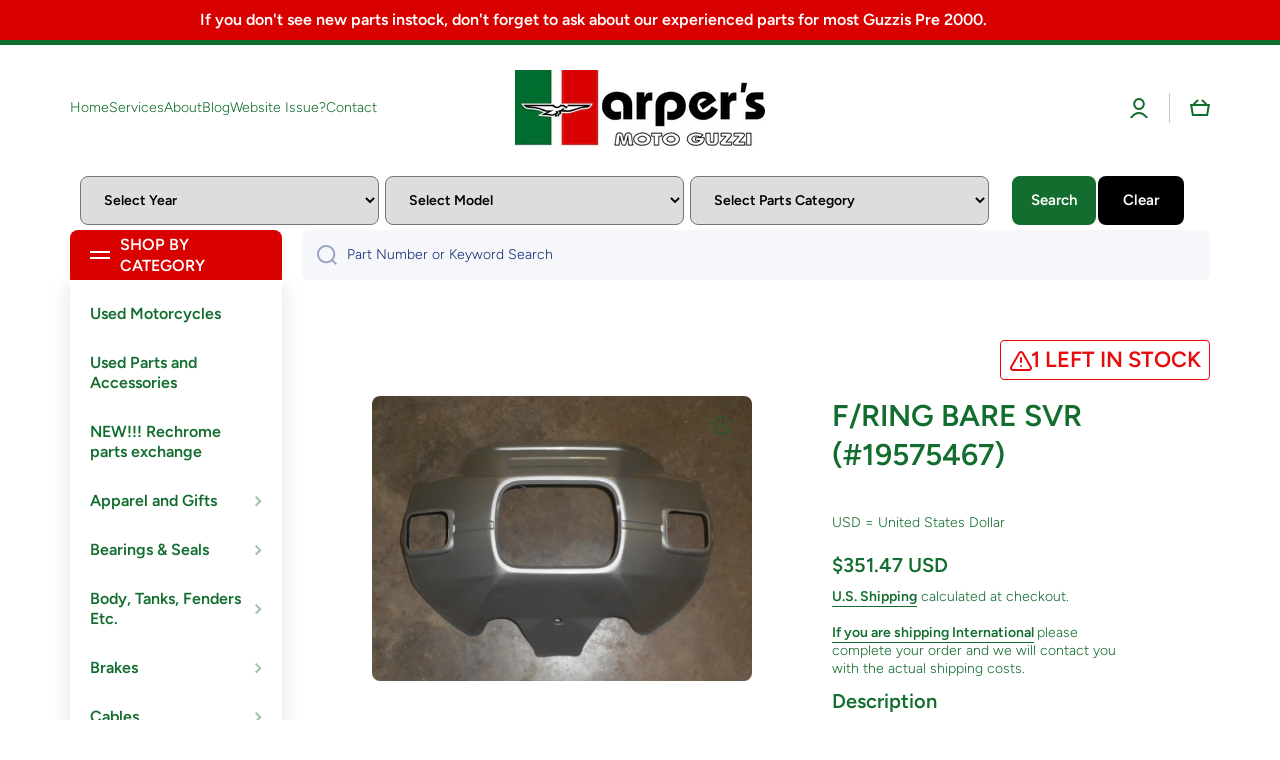

--- FILE ---
content_type: text/html; charset=utf-8
request_url: https://harpermoto.com/products/f-ring-bare-svr-19575467
body_size: 46547
content:
<!doctype html>
<html class="no-js" lang="en" data-role="main">
  <head>
  <meta name="facebook-domain-verification" content="8rm3hx3w6y5xfjwgi07ihwfw2l81bb" />
  <meta name="facebook-domain-verification" content="7k2jz3swzrn3fclisdhjb47bfbnar2" />
    <meta charset="utf-8">
    <meta http-equiv="X-UA-Compatible" content="IE=edge">
    <meta name="viewport" content="width=device-width,initial-scale=1">
    <meta name="theme-color" content="">
    <link rel="canonical" href="https://harpermoto.com/products/f-ring-bare-svr-19575467">
    <link rel="preconnect" href="https://cdn.shopify.com" crossorigin><link rel="icon" type="image/png" href="//harpermoto.com/cdn/shop/files/harper-fav-2_32x32.jpg?v=1671046867"><link rel="preconnect" href="https://fonts.shopifycdn.com" crossorigin><title>
      F/RING BARE SVR (#19575467)
 &ndash; Harper Moto</title>

    
      <meta name="description" content="F/RING BARE SVR">
    

    

<meta property="og:site_name" content="Harper Moto">
<meta property="og:url" content="https://harpermoto.com/products/f-ring-bare-svr-19575467">
<meta property="og:title" content="F/RING BARE SVR (#19575467)">
<meta property="og:type" content="product">
<meta property="og:description" content="F/RING BARE SVR"><meta property="og:image" content="http://harpermoto.com/cdn/shop/products/19575467.jpg?v=1673645887">
  <meta property="og:image:secure_url" content="https://harpermoto.com/cdn/shop/products/19575467.jpg?v=1673645887">
  <meta property="og:image:width" content="640">
  <meta property="og:image:height" content="480"><meta property="og:price:amount" content="351.47">
  <meta property="og:price:currency" content="USD"><meta name="twitter:card" content="summary_large_image">
<meta name="twitter:title" content="F/RING BARE SVR (#19575467)">
<meta name="twitter:description" content="F/RING BARE SVR">
    
    <script src="//harpermoto.com/cdn/shop/t/19/assets/global.js?v=15599082701353614251762532893" defer="defer"></script>
        <script src="//harpermoto.com/cdn/shop/t/19/assets/govedia.js?v=58694439847340140741762532893" defer="defer"></script>

    
    <script>window.performance && window.performance.mark && window.performance.mark('shopify.content_for_header.start');</script><meta id="shopify-digital-wallet" name="shopify-digital-wallet" content="/66337013975/digital_wallets/dialog">
<meta name="shopify-checkout-api-token" content="e1ed01e1b90d640aa0d478f2ca51c3d2">
<link rel="alternate" hreflang="x-default" href="https://harpermoto.com/products/f-ring-bare-svr-19575467">
<link rel="alternate" hreflang="en" href="https://harpermoto.com/products/f-ring-bare-svr-19575467">
<link rel="alternate" hreflang="it" href="https://harpermoto.com/it/products/f-ring-bare-svr-19575467">
<link rel="alternate" hreflang="es" href="https://harpermoto.com/es/products/f-ring-bare-svr-19575467">
<link rel="alternate" type="application/json+oembed" href="https://harpermoto.com/products/f-ring-bare-svr-19575467.oembed">
<script async="async" src="/checkouts/internal/preloads.js?locale=en-US"></script>
<script id="apple-pay-shop-capabilities" type="application/json">{"shopId":66337013975,"countryCode":"US","currencyCode":"USD","merchantCapabilities":["supports3DS"],"merchantId":"gid:\/\/shopify\/Shop\/66337013975","merchantName":"Harper Moto","requiredBillingContactFields":["postalAddress","email","phone"],"requiredShippingContactFields":["postalAddress","email","phone"],"shippingType":"shipping","supportedNetworks":["visa","masterCard","amex","discover","elo","jcb"],"total":{"type":"pending","label":"Harper Moto","amount":"1.00"},"shopifyPaymentsEnabled":true,"supportsSubscriptions":true}</script>
<script id="shopify-features" type="application/json">{"accessToken":"e1ed01e1b90d640aa0d478f2ca51c3d2","betas":["rich-media-storefront-analytics"],"domain":"harpermoto.com","predictiveSearch":true,"shopId":66337013975,"locale":"en"}</script>
<script>var Shopify = Shopify || {};
Shopify.shop = "harper-moto.myshopify.com";
Shopify.locale = "en";
Shopify.currency = {"active":"USD","rate":"1.0"};
Shopify.country = "US";
Shopify.theme = {"name":"HARPER MOTO THEME with auction","id":156281176279,"schema_name":"Minion","schema_version":"1.5.0","theme_store_id":null,"role":"main"};
Shopify.theme.handle = "null";
Shopify.theme.style = {"id":null,"handle":null};
Shopify.cdnHost = "harpermoto.com/cdn";
Shopify.routes = Shopify.routes || {};
Shopify.routes.root = "/";</script>
<script type="module">!function(o){(o.Shopify=o.Shopify||{}).modules=!0}(window);</script>
<script>!function(o){function n(){var o=[];function n(){o.push(Array.prototype.slice.apply(arguments))}return n.q=o,n}var t=o.Shopify=o.Shopify||{};t.loadFeatures=n(),t.autoloadFeatures=n()}(window);</script>
<script id="shop-js-analytics" type="application/json">{"pageType":"product"}</script>
<script defer="defer" async type="module" src="//harpermoto.com/cdn/shopifycloud/shop-js/modules/v2/client.init-shop-cart-sync_C5BV16lS.en.esm.js"></script>
<script defer="defer" async type="module" src="//harpermoto.com/cdn/shopifycloud/shop-js/modules/v2/chunk.common_CygWptCX.esm.js"></script>
<script type="module">
  await import("//harpermoto.com/cdn/shopifycloud/shop-js/modules/v2/client.init-shop-cart-sync_C5BV16lS.en.esm.js");
await import("//harpermoto.com/cdn/shopifycloud/shop-js/modules/v2/chunk.common_CygWptCX.esm.js");

  window.Shopify.SignInWithShop?.initShopCartSync?.({"fedCMEnabled":true,"windoidEnabled":true});

</script>
<script>(function() {
  var isLoaded = false;
  function asyncLoad() {
    if (isLoaded) return;
    isLoaded = true;
    var urls = ["https:\/\/car.govedia.com\/Scripts\/mmy.js?v=2.3\u0026shop=harper-moto.myshopify.com"];
    for (var i = 0; i < urls.length; i++) {
      var s = document.createElement('script');
      s.type = 'text/javascript';
      s.async = true;
      s.src = urls[i];
      var x = document.getElementsByTagName('script')[0];
      x.parentNode.insertBefore(s, x);
    }
  };
  if(window.attachEvent) {
    window.attachEvent('onload', asyncLoad);
  } else {
    window.addEventListener('load', asyncLoad, false);
  }
})();</script>
<script id="__st">var __st={"a":66337013975,"offset":-21600,"reqid":"c0c0bc0a-ded2-4aac-ba39-9b55f12c6acc-1768725495","pageurl":"harpermoto.com\/products\/f-ring-bare-svr-19575467","u":"8cd579f48f4a","p":"product","rtyp":"product","rid":7795324322007};</script>
<script>window.ShopifyPaypalV4VisibilityTracking = true;</script>
<script id="captcha-bootstrap">!function(){'use strict';const t='contact',e='account',n='new_comment',o=[[t,t],['blogs',n],['comments',n],[t,'customer']],c=[[e,'customer_login'],[e,'guest_login'],[e,'recover_customer_password'],[e,'create_customer']],r=t=>t.map((([t,e])=>`form[action*='/${t}']:not([data-nocaptcha='true']) input[name='form_type'][value='${e}']`)).join(','),a=t=>()=>t?[...document.querySelectorAll(t)].map((t=>t.form)):[];function s(){const t=[...o],e=r(t);return a(e)}const i='password',u='form_key',d=['recaptcha-v3-token','g-recaptcha-response','h-captcha-response',i],f=()=>{try{return window.sessionStorage}catch{return}},m='__shopify_v',_=t=>t.elements[u];function p(t,e,n=!1){try{const o=window.sessionStorage,c=JSON.parse(o.getItem(e)),{data:r}=function(t){const{data:e,action:n}=t;return t[m]||n?{data:e,action:n}:{data:t,action:n}}(c);for(const[e,n]of Object.entries(r))t.elements[e]&&(t.elements[e].value=n);n&&o.removeItem(e)}catch(o){console.error('form repopulation failed',{error:o})}}const l='form_type',E='cptcha';function T(t){t.dataset[E]=!0}const w=window,h=w.document,L='Shopify',v='ce_forms',y='captcha';let A=!1;((t,e)=>{const n=(g='f06e6c50-85a8-45c8-87d0-21a2b65856fe',I='https://cdn.shopify.com/shopifycloud/storefront-forms-hcaptcha/ce_storefront_forms_captcha_hcaptcha.v1.5.2.iife.js',D={infoText:'Protected by hCaptcha',privacyText:'Privacy',termsText:'Terms'},(t,e,n)=>{const o=w[L][v],c=o.bindForm;if(c)return c(t,g,e,D).then(n);var r;o.q.push([[t,g,e,D],n]),r=I,A||(h.body.append(Object.assign(h.createElement('script'),{id:'captcha-provider',async:!0,src:r})),A=!0)});var g,I,D;w[L]=w[L]||{},w[L][v]=w[L][v]||{},w[L][v].q=[],w[L][y]=w[L][y]||{},w[L][y].protect=function(t,e){n(t,void 0,e),T(t)},Object.freeze(w[L][y]),function(t,e,n,w,h,L){const[v,y,A,g]=function(t,e,n){const i=e?o:[],u=t?c:[],d=[...i,...u],f=r(d),m=r(i),_=r(d.filter((([t,e])=>n.includes(e))));return[a(f),a(m),a(_),s()]}(w,h,L),I=t=>{const e=t.target;return e instanceof HTMLFormElement?e:e&&e.form},D=t=>v().includes(t);t.addEventListener('submit',(t=>{const e=I(t);if(!e)return;const n=D(e)&&!e.dataset.hcaptchaBound&&!e.dataset.recaptchaBound,o=_(e),c=g().includes(e)&&(!o||!o.value);(n||c)&&t.preventDefault(),c&&!n&&(function(t){try{if(!f())return;!function(t){const e=f();if(!e)return;const n=_(t);if(!n)return;const o=n.value;o&&e.removeItem(o)}(t);const e=Array.from(Array(32),(()=>Math.random().toString(36)[2])).join('');!function(t,e){_(t)||t.append(Object.assign(document.createElement('input'),{type:'hidden',name:u})),t.elements[u].value=e}(t,e),function(t,e){const n=f();if(!n)return;const o=[...t.querySelectorAll(`input[type='${i}']`)].map((({name:t})=>t)),c=[...d,...o],r={};for(const[a,s]of new FormData(t).entries())c.includes(a)||(r[a]=s);n.setItem(e,JSON.stringify({[m]:1,action:t.action,data:r}))}(t,e)}catch(e){console.error('failed to persist form',e)}}(e),e.submit())}));const S=(t,e)=>{t&&!t.dataset[E]&&(n(t,e.some((e=>e===t))),T(t))};for(const o of['focusin','change'])t.addEventListener(o,(t=>{const e=I(t);D(e)&&S(e,y())}));const B=e.get('form_key'),M=e.get(l),P=B&&M;t.addEventListener('DOMContentLoaded',(()=>{const t=y();if(P)for(const e of t)e.elements[l].value===M&&p(e,B);[...new Set([...A(),...v().filter((t=>'true'===t.dataset.shopifyCaptcha))])].forEach((e=>S(e,t)))}))}(h,new URLSearchParams(w.location.search),n,t,e,['guest_login'])})(!0,!0)}();</script>
<script integrity="sha256-4kQ18oKyAcykRKYeNunJcIwy7WH5gtpwJnB7kiuLZ1E=" data-source-attribution="shopify.loadfeatures" defer="defer" src="//harpermoto.com/cdn/shopifycloud/storefront/assets/storefront/load_feature-a0a9edcb.js" crossorigin="anonymous"></script>
<script data-source-attribution="shopify.dynamic_checkout.dynamic.init">var Shopify=Shopify||{};Shopify.PaymentButton=Shopify.PaymentButton||{isStorefrontPortableWallets:!0,init:function(){window.Shopify.PaymentButton.init=function(){};var t=document.createElement("script");t.src="https://harpermoto.com/cdn/shopifycloud/portable-wallets/latest/portable-wallets.en.js",t.type="module",document.head.appendChild(t)}};
</script>
<script data-source-attribution="shopify.dynamic_checkout.buyer_consent">
  function portableWalletsHideBuyerConsent(e){var t=document.getElementById("shopify-buyer-consent"),n=document.getElementById("shopify-subscription-policy-button");t&&n&&(t.classList.add("hidden"),t.setAttribute("aria-hidden","true"),n.removeEventListener("click",e))}function portableWalletsShowBuyerConsent(e){var t=document.getElementById("shopify-buyer-consent"),n=document.getElementById("shopify-subscription-policy-button");t&&n&&(t.classList.remove("hidden"),t.removeAttribute("aria-hidden"),n.addEventListener("click",e))}window.Shopify?.PaymentButton&&(window.Shopify.PaymentButton.hideBuyerConsent=portableWalletsHideBuyerConsent,window.Shopify.PaymentButton.showBuyerConsent=portableWalletsShowBuyerConsent);
</script>
<script>
  function portableWalletsCleanup(e){e&&e.src&&console.error("Failed to load portable wallets script "+e.src);var t=document.querySelectorAll("shopify-accelerated-checkout .shopify-payment-button__skeleton, shopify-accelerated-checkout-cart .wallet-cart-button__skeleton"),e=document.getElementById("shopify-buyer-consent");for(let e=0;e<t.length;e++)t[e].remove();e&&e.remove()}function portableWalletsNotLoadedAsModule(e){e instanceof ErrorEvent&&"string"==typeof e.message&&e.message.includes("import.meta")&&"string"==typeof e.filename&&e.filename.includes("portable-wallets")&&(window.removeEventListener("error",portableWalletsNotLoadedAsModule),window.Shopify.PaymentButton.failedToLoad=e,"loading"===document.readyState?document.addEventListener("DOMContentLoaded",window.Shopify.PaymentButton.init):window.Shopify.PaymentButton.init())}window.addEventListener("error",portableWalletsNotLoadedAsModule);
</script>

<script type="module" src="https://harpermoto.com/cdn/shopifycloud/portable-wallets/latest/portable-wallets.en.js" onError="portableWalletsCleanup(this)" crossorigin="anonymous"></script>
<script nomodule>
  document.addEventListener("DOMContentLoaded", portableWalletsCleanup);
</script>

<link id="shopify-accelerated-checkout-styles" rel="stylesheet" media="screen" href="https://harpermoto.com/cdn/shopifycloud/portable-wallets/latest/accelerated-checkout-backwards-compat.css" crossorigin="anonymous">
<style id="shopify-accelerated-checkout-cart">
        #shopify-buyer-consent {
  margin-top: 1em;
  display: inline-block;
  width: 100%;
}

#shopify-buyer-consent.hidden {
  display: none;
}

#shopify-subscription-policy-button {
  background: none;
  border: none;
  padding: 0;
  text-decoration: underline;
  font-size: inherit;
  cursor: pointer;
}

#shopify-subscription-policy-button::before {
  box-shadow: none;
}

      </style>
<script id="sections-script" data-sections="main-product,footer" defer="defer" src="//harpermoto.com/cdn/shop/t/19/compiled_assets/scripts.js?v=3152"></script>
<script>window.performance && window.performance.mark && window.performance.mark('shopify.content_for_header.end');</script>

    
    <style data-shopify>    
      @font-face {
  font-family: Figtree;
  font-weight: 300;
  font-style: normal;
  font-display: swap;
  src: url("//harpermoto.com/cdn/fonts/figtree/figtree_n3.e4cc0323f8b9feb279bf6ced9d868d88ce80289f.woff2") format("woff2"),
       url("//harpermoto.com/cdn/fonts/figtree/figtree_n3.db79ac3fb83d054d99bd79fccf8e8782b5cf449e.woff") format("woff");
}

@font-face {
  font-family: Figtree;
  font-weight: 600;
  font-style: normal;
  font-display: swap;
  src: url("//harpermoto.com/cdn/fonts/figtree/figtree_n6.9d1ea52bb49a0a86cfd1b0383d00f83d3fcc14de.woff2") format("woff2"),
       url("//harpermoto.com/cdn/fonts/figtree/figtree_n6.f0fcdea525a0e47b2ae4ab645832a8e8a96d31d3.woff") format("woff");
}

@font-face {
  font-family: Figtree;
  font-weight: 300;
  font-style: italic;
  font-display: swap;
  src: url("//harpermoto.com/cdn/fonts/figtree/figtree_i3.914abbe7a583759f0a18bf02652c9ee1f4bb1c6d.woff2") format("woff2"),
       url("//harpermoto.com/cdn/fonts/figtree/figtree_i3.3d7354f07ddb3c61082efcb69896c65d6c00d9fa.woff") format("woff");
}

      @font-face {
  font-family: Figtree;
  font-weight: 600;
  font-style: italic;
  font-display: swap;
  src: url("//harpermoto.com/cdn/fonts/figtree/figtree_i6.702baae75738b446cfbed6ac0d60cab7b21e61ba.woff2") format("woff2"),
       url("//harpermoto.com/cdn/fonts/figtree/figtree_i6.6b8dc40d16c9905d29525156e284509f871ce8f9.woff") format("woff");
}

      @font-face {
  font-family: Figtree;
  font-weight: 600;
  font-style: normal;
  font-display: swap;
  src: url("//harpermoto.com/cdn/fonts/figtree/figtree_n6.9d1ea52bb49a0a86cfd1b0383d00f83d3fcc14de.woff2") format("woff2"),
       url("//harpermoto.com/cdn/fonts/figtree/figtree_n6.f0fcdea525a0e47b2ae4ab645832a8e8a96d31d3.woff") format("woff");
}

    
      :root {
    	--duration-short: .2s;
        --duration-medium: .3s;
    	--duration-large: .5s;
    	--animation-bezier: ease;
    	--zoom-animation-bezier: cubic-bezier(.15,.75,.5,1);
    
        --animation-type: cubic-bezier(0, 0, 0.3, 1);
        --animation-time: .5s;

        --product-thumbnail_move-up: 0.35s;
        --product-thumbnail_move-up_type: linear;
        --product-thumbnail-button_opacity_hover: 0.15s;
        --product-thumbnail-button_opacity_over: 0.3s;
        --product-thumbnail-button_opacity_type: linear;
        --product-thumbnail-button_move: 0.35s;
        --product-thumbnail-button_move_type: linear;

        --font-heading-family: Figtree, sans-serif;
        --font-heading-style: normal;
        --font-heading-weight: 600;
    
        --font-body-family: Figtree, sans-serif;
        --font-body-style: normal;
        --font-body-weight: 300;
    	--font-body-bold-weight: 600;
    	--font-button-weight: 600;
    
    	--font-heading-scale: 1.0;
        --font-body-scale: 1.0;
    
        --font-body-size: calc(16px * var(--font-body-scale));
        --font-body-line-height: 130%;
        --font-body2-size: calc(14px * var(--font-body-scale));
        --font-body2-line-height: 130%;
        --font-body3-size: calc(12px * var(--font-body-scale));
        --font-body3-line-height: 130%;
        --font-body4-size: calc(10px * var(--font-body-scale));
        --font-body4-line-height: 130%;

        --color-body-background: #ffffff;
        --color-secondary-background: #f6f7fa;
      	--color-section-background: var(--color-secondary-background);--color-simple-dropdown: #ffffff;
    	--color-vertical-menu-dropdown: #ffffff;

        --color-base:#126d2e;
    	--color-base-rgb: 18, 109, 46;
        --color-accent:#d90000;
        --color-subheading: var(--color-accent);
        --color-text-link:#0568d6;

        --color-price: #000000;
        --color-old-price: #d20404;
        --color-lines-borders: rgba(18, 109, 46, 0.3);
        --color-input-background: #f6f7fa;
        --color-input-text: #142c73;
        --color-input-background-active: var(--color-body-background);
        --opacity-icons: 0.4;

    	--mobile-focus-color: rgba(18, 109, 46, 0.04);

    	--shadow: 0px 4px 20px rgba(22, 19, 69, 0.13);--auto-text-color-button-light:#ffffff;
    	--auto-text-color-button-dark:var(--color-base);
    	--auto-input-color-active-border-light: rgba(255,255,255,0.3);
    	--auto-input-color-active-border-dark:rgba(var(--color-base-rgb),0.3);--auto-text-color-input-light:#ffffff;
    	--auto-text-color-input-dark:var(--color-input-text);--auto-text-color-accent: #ffffff
   		
;--auto-text-color--with-base-color: #ffffff;--radius: 8px;
    	--radius-input: 8px;
    	--radius-button: 8px;
    	--radius-badge:3px;
    	--radius-checkbox:4px;

        --color-badge-1:#d20404;--color-badge-1-text: var(--auto-text-color-button-light);--color-badge-2:#ef6c00;--color-badge-2-text: var(--auto-text-color-button-light);--color-badge-3:#142c73;--color-badge-3-text: var(--auto-text-color-button-light);--color-free-delivery-bar: #99D5CF;
      
    	--color-error: #d20404;
    
        --form_field-height: 50px;

        --page-width: 1100px;
        --page-padding: 20px;

        --sections-top-spacing: 100px;
    	--sections-top-spacing-mobile: 80px;
		--sections-top-spacing--medium: 80px;
    	--sections-top-spacing--medium-mobile: 60px;
		--sections-top-spacing--small: 40px;
    	--sections-top-spacing--small-mobile: 40px;

        --padding1: 10px;
        --padding2: 20px;
        --padding3: 30px;
        --padding4: 40px;
    	--padding5: 60px;
      }

      *,
      *::before,
      *::after {
      	box-sizing: border-box;
      }
      html {
        box-sizing: border-box;
        height: 100%;
     	-webkit-tap-highlight-color: transparent;
    	scroll-behavior: smooth;
      }
      body {
        display: grid;
        grid-template-rows: auto auto 1fr auto;
        grid-template-columns: 100%;
        min-height: 100%;
        margin: 0;
        font-size: var(--font-body-size);
        line-height: var(--font-body-line-height);
        color: var(--color-base);
    	background: var(--color-body-background);
        font-family: var(--font-body-family);
        font-style: var(--font-body-style);
        font-weight: var(--font-body-weight);
        -webkit-text-size-adjust: none;
    	text-size-adjust: none;
    	overflow-x: hidden;
      }.btn{
        --background: var(--color-accent);--color: var(--auto-text-color-button-light);
    	--fill: var(--auto-text-color-button-light);}.btn--secondary{
        --background: var(--color-base);--color: var(--auto-text-color-button-light);
    	--fill: var(--auto-text-color-button-light);}
    
    .visually-hidden {
      position: absolute!important;
      overflow: hidden;
      margin: -1px;
      border: 0;
      clip: rect(0 0 0 0);
      word-wrap: normal!important;
    }
    .visually-hidden:not(:focus),
    .visually-hidden:not(:focus-visible){
      width: 1px;
      height: 1px;
      padding: 0;
    }
    .announcement-bar{
      opacity:0;
    }
    .popup-modal{
      display: none;
    }</style>

    <link href="//harpermoto.com/cdn/shop/t/19/assets/base.css?v=173348706682866060281762532893" rel="stylesheet" type="text/css" media="all" />
<link rel="preload" as="font" href="//harpermoto.com/cdn/fonts/figtree/figtree_n3.e4cc0323f8b9feb279bf6ced9d868d88ce80289f.woff2" type="font/woff2" crossorigin><link rel="preload" as="font" href="//harpermoto.com/cdn/fonts/figtree/figtree_n6.9d1ea52bb49a0a86cfd1b0383d00f83d3fcc14de.woff2" type="font/woff2" crossorigin><link rel="stylesheet" href="//harpermoto.com/cdn/shop/t/19/assets/component-predictive-search.css?v=132688594930486358221762532893" media="print" onload="this.media='all'"><script>
      document.documentElement.className = document.documentElement.className.replace('no-js', 'js');
      if (Shopify.designMode) {
        document.documentElement.classList.add('shopify-design-mode');
      }
      document.addEventListener("DOMContentLoaded", function(event) {
        document.documentElement.classList.add('dom-loaded');
      });
    </script>

  <link href="//harpermoto.com/cdn/shop/t/19/assets/govedia.css?v=27116026972227013611762532893" rel="stylesheet" type="text/css" media="all" />

  <script> window.sd__PreorderUniqueData ={"preorderSetting":{"pre_badges":"No","force_preorder":"No","badge_text":"Pre-Order","badge_bk":"FF1919","badge_color":"ffff","badgeShape":"Rectangle","badgePosition":"top_right","badge_text_size":"11px","animateclass":"hvr-no","global_preorderlimit":"","button_text":"PRE-ORDER","button_message":"Available soon","nopreordermessage":"No Pre-Order for this product","mode":"hover","position":"bottom_always","button_color":"#000","button_text_color":"#fff","button_text_size":"15px","button_font_weight":"normal","button_width":"100%","button_top_margin":"5px","button_radius":"0px","tooltip_bkcolor":"#000","tooltip_opt":"No","tooltip_textcolor":"#fff","custom_note":"Pre-order Item","custom_note_label":"Pre-order Item","qty_limit":"","qty_check":"No","error_customer_msg":"Sorry..!! This much quantity is not available. You can avail maximum","enable_country":"","location_enable":"No","error_message_geo":"Sorry !!! Product is not available at this location.","mandatory_for_customers":"No","customer_delivery_date_feature":"No","customer_delivery_time_feature":"No","customer_delivery_label":"Schedule Delivery"},"developerSetting":{"formselector":"form[data-type=\"add-to-cart-form\"], .product_button form[action=\"\/cart\/add\"], form[action^=\"\/cart\/add\"], form[action=\"\/cart\/add\"]:first, form[action=\"\/zh-TW\/cart\/add\"]:first, form[action=\"\/ko\/cart\/add\"]:first, form[action=\"\/es\/cart\/add\"]:first,form[action=\"\/en\/cart\/add\"]:first, form[action=\"\/de\/cart\/add\"]:first, form[action=\"\/cy\/cart\/add\"]:first, form[action=\"\/cart\/add.js\"]:first, form[action=\"\/fr\/cart\/add\"]:first, form[action=\"\/ar\/cart\/add\"], form[action=\"\/zh-cn\/cart\/add\"], form.product-form, form.product_form, form.gPreorderForm, .product-single__form, .shopify-product-form, #shopify-section-product-template form[action*=\"\/cart\/add\"], form[action*=\"\/cart\/add\"]:visible, .ga-products-table li.ga-product, .pf-product-form, form[action*=\"\/cart\/add\"]:not(.installment), form.main-product-form","buttonselector":"button[name=\"add\"]:first, input[name=\"add\"]:first, button.Sd_addProduct, input[data-action=\"add-to-cart\"], #button-add-to-cart, button.product-form--add-to-cart, button.product-form--atc-button, button.addtocart-button-active, button.product-submit, button.ProductForm__AddToCart, [type=submit]:visible:first, .product-form__add-button, .gPreorderAddToCartBtn, #AddToCart--product-template, .add-to-cart-btn, .product-form__cart-submit, #addToCart, [name=\"add\"], [type=\"submit\"], button.btn-addtocart, .product-submit, .product-form__add-button, [data-action=\"add-to-cart\"], .ProductForm__AddToCart, button[data-add-to-cart]","variantselector1":".product__variant, select:not(.selectoption_id,.product-form__quantity, .delivery_time), .single-option-selector, input[name=\"Size\"], .ProductForm__Variants .ProductForm__Option input[type=\"radio\"], .variant-group input[type=\"radio\"], .swatch input[type=\"radio\"], .gPreorderVariantActivator, .product__swatches [data-swatch-option], .swatch__container .swatch__option, .gf_swatches .gf_swatch, .product-form__controls-group-options select, ul.clickyboxes li, .pf-variant-select, ul.swatches-select li, .product-options__value, .form-check-swatch, button.btn.swatch select.product__variant, .pf-container a, button.variant.option, ul.js-product__variant--container li, .variant-input, .product-variant > ul > li  ,.input--dropdown, .HorizontalList > li, .product-single__swatch__item, .globo-swatch-list ul.value > .select-option, .form-swatch-item, .selector-wrapper select, select.pf-input, ul.swatches-select > li.nt-swatch.swatch_pr_item, ul.gfqv-swatch-values > li, .lh-swatch-select, .swatch-image, .variant-image-swatch, #option-size, .selector-wrapper .replaced, .regular-select-content > .regular-select-item, .radios--input, ul.swatch-view > li > .swatch-selector , .swatch-element input, [data-product-option], .single-option-selector__radio, [data-index^=\"option\"], .SizeSwatchList input, .swatch-panda input[type=radio], .swatch input, .swatch-element input[type=radio], select[id*=\"product-select-\"], select[id|=\"product-select-option\"], [id|=\"productSelect-product\"], [id|=\"ProductSelect-option\"],select[id|=\"product-variants-option\"],select[id|=\"sca-qv-product-selected-option\"],select[id*=\"product-variants-\"],select[id|=\"product-selectors-option\"],select[id|=\"variant-listbox-option\"],select[id|=\"id-option\"],select[id|=\"SingleOptionSelector\"], .variant-input-wrap input, [data-action=\"select-value\"], .no-js-hidden input[type=\"radio\"]","variantselector2":"input[name=\"quantity\"]","variantselector3":"","tags_badges":"","badges_allpages":"","badges_allpages_hide_attr":"","checkoutattr":"input[name=\"checkout\"], button[name=\"checkout\"]","subtotalclass":"","partialtext":"Partial Deposit:","remainingtext":"Remaining Balance:","drawerbuttonattr":"#drawer input[name=\"checkout\"], .yv_side_drawer_wrapper.mini_cart a[href=\"\/checkout\"], #drawer button[name=\"checkout\"], .Drawer button[name=\"checkout\"]","drawersubtotal":"","drawerevents":"header a[href=\"\/cart\"]","remainingenable":"Yes"},"generalSetting":{"counter_theme":"sd_counter1","comingsoontext":"Coming Soon","notify_autosent":"no_disable","coupon_option":"No","account_coupon":"No","auto_coupon":"No","shipping1":"No","shipping2":"No","tax_1":"No","tax_2":"No","com_badges":null,"com_badge_text":"Coming-Soon","com_badge_bk":"FF1919","com_badge_color":"ffff","com_badge_text_size":"11px","comBadgeShape":"Rectangle","comBadgePosition":"top_right","enable_favicon":"No","favbgcolor":"FF0000","favtxtcolor":"FFf","preorder_mode":"mode1","global_preorderlimit":"","mixed_cart":"No","mixed_cart_mode":"inline","mixed_cart_heading":"Warning: you have pre-order and in-stock products in the same cart","mixed_cart_content":"Shipment of your in-stock items may be delayed until your pre-order item is ready for shipping.","counter_days":"Days","counter_hours":"Hours","counter_minutes":"Minutes","counter_seconds":"Seconds"},"notifySetting":{"enablenotify":"No","notify_type":"slide","notifylinktext":"Notify me","sd_notifybuttontext":"Notify me","notifylinktextcolor":"000","notifylink_bkcolor":"fff","notify_textalign":"left","notify_link_txtsize":"14","notify_link_deco":"underline","notify_link_weight":"normal","en_inject":"No","selectinject":"Inject after","injectevent":"CLASS","injectvalue":"sd-advanced-preorder"},"partialSettings":{"payment_type_text":"Payment Type","full_partial":"Yes","fullpay_text":"Preorder","partialpay_text":"Partial Payment","cart_total":"No","total_text":"Partial Cart","checkout_text":"Partial Checkout","note_checkout1":"Initial Partial Payment (Check \"My Account\" page in store for balance payment)","note_checkout2":"Final Partial Payment","full_note_checkout":"Pay initial payment -","partial_cart":"No","partial_msg_txt":"","account_login":"disabled","fullpay_message_text":"Pay full payment - ","partialpay_message_text":"Pay initial payment - ","fullpaybtntext":"Pay Full","partialpaybtntext":"Pay Partial","par_badges":"No","par_badge_text":"Partial-Order","par_badge_bk":"FF1919","par_badge_color":"ffff","par_badge_text_size":"11px","enabletimer":"No","timermsg":"Hurry Up..!! Your cart will be lost in ","timertextcolor":"000","timerbkg":"ddd","timeralign":"left","timertextweight":"normal","timer":"20","timer_border":"none","timerborderpx":"1","timerbordercolor":"000","custom_priceonoff":"No","custom_paytext":"Custom Price"},"AccountPageSetting":{"float_button":"No"},"app":{"appenable":"Yes","memberplan":"free","status_activation":null,"p_status_activation":null,"advanced_premium":null,"today_date_time":"2026-01-18","today_time":"02:38"}}</script><!-- BEGIN app block: shopify://apps/scroll-freely/blocks/scroll-freely/ab81353f-60e9-48db-81f5-5b6037635a06 --><script src=https://cdn.shopify.com/extensions/019bc065-b7e6-75a6-8f05-f736a16cd28f/eo_sh_loadmoreinfinitescroll-643/assets/eosh-loadmoreAndinfinitescroll.js defer="defer"></script>


  
<script src=https://cdn.shopify.com/extensions/019bc065-b7e6-75a6-8f05-f736a16cd28f/eo_sh_loadmoreinfinitescroll-643/assets/eosh-storefront.js defer="defer"></script>

<!-- END app block --><script src="https://cdn.shopify.com/extensions/019a913b-00c5-784b-b51b-f326e4d04b70/preorder-cli3-21/assets/common.js" type="text/javascript" defer="defer"></script>
<link href="https://cdn.shopify.com/extensions/019a913b-00c5-784b-b51b-f326e4d04b70/preorder-cli3-21/assets/common.css" rel="stylesheet" type="text/css" media="all">
<link href="https://monorail-edge.shopifysvc.com" rel="dns-prefetch">
<script>(function(){if ("sendBeacon" in navigator && "performance" in window) {try {var session_token_from_headers = performance.getEntriesByType('navigation')[0].serverTiming.find(x => x.name == '_s').description;} catch {var session_token_from_headers = undefined;}var session_cookie_matches = document.cookie.match(/_shopify_s=([^;]*)/);var session_token_from_cookie = session_cookie_matches && session_cookie_matches.length === 2 ? session_cookie_matches[1] : "";var session_token = session_token_from_headers || session_token_from_cookie || "";function handle_abandonment_event(e) {var entries = performance.getEntries().filter(function(entry) {return /monorail-edge.shopifysvc.com/.test(entry.name);});if (!window.abandonment_tracked && entries.length === 0) {window.abandonment_tracked = true;var currentMs = Date.now();var navigation_start = performance.timing.navigationStart;var payload = {shop_id: 66337013975,url: window.location.href,navigation_start,duration: currentMs - navigation_start,session_token,page_type: "product"};window.navigator.sendBeacon("https://monorail-edge.shopifysvc.com/v1/produce", JSON.stringify({schema_id: "online_store_buyer_site_abandonment/1.1",payload: payload,metadata: {event_created_at_ms: currentMs,event_sent_at_ms: currentMs}}));}}window.addEventListener('pagehide', handle_abandonment_event);}}());</script>
<script id="web-pixels-manager-setup">(function e(e,d,r,n,o){if(void 0===o&&(o={}),!Boolean(null===(a=null===(i=window.Shopify)||void 0===i?void 0:i.analytics)||void 0===a?void 0:a.replayQueue)){var i,a;window.Shopify=window.Shopify||{};var t=window.Shopify;t.analytics=t.analytics||{};var s=t.analytics;s.replayQueue=[],s.publish=function(e,d,r){return s.replayQueue.push([e,d,r]),!0};try{self.performance.mark("wpm:start")}catch(e){}var l=function(){var e={modern:/Edge?\/(1{2}[4-9]|1[2-9]\d|[2-9]\d{2}|\d{4,})\.\d+(\.\d+|)|Firefox\/(1{2}[4-9]|1[2-9]\d|[2-9]\d{2}|\d{4,})\.\d+(\.\d+|)|Chrom(ium|e)\/(9{2}|\d{3,})\.\d+(\.\d+|)|(Maci|X1{2}).+ Version\/(15\.\d+|(1[6-9]|[2-9]\d|\d{3,})\.\d+)([,.]\d+|)( \(\w+\)|)( Mobile\/\w+|) Safari\/|Chrome.+OPR\/(9{2}|\d{3,})\.\d+\.\d+|(CPU[ +]OS|iPhone[ +]OS|CPU[ +]iPhone|CPU IPhone OS|CPU iPad OS)[ +]+(15[._]\d+|(1[6-9]|[2-9]\d|\d{3,})[._]\d+)([._]\d+|)|Android:?[ /-](13[3-9]|1[4-9]\d|[2-9]\d{2}|\d{4,})(\.\d+|)(\.\d+|)|Android.+Firefox\/(13[5-9]|1[4-9]\d|[2-9]\d{2}|\d{4,})\.\d+(\.\d+|)|Android.+Chrom(ium|e)\/(13[3-9]|1[4-9]\d|[2-9]\d{2}|\d{4,})\.\d+(\.\d+|)|SamsungBrowser\/([2-9]\d|\d{3,})\.\d+/,legacy:/Edge?\/(1[6-9]|[2-9]\d|\d{3,})\.\d+(\.\d+|)|Firefox\/(5[4-9]|[6-9]\d|\d{3,})\.\d+(\.\d+|)|Chrom(ium|e)\/(5[1-9]|[6-9]\d|\d{3,})\.\d+(\.\d+|)([\d.]+$|.*Safari\/(?![\d.]+ Edge\/[\d.]+$))|(Maci|X1{2}).+ Version\/(10\.\d+|(1[1-9]|[2-9]\d|\d{3,})\.\d+)([,.]\d+|)( \(\w+\)|)( Mobile\/\w+|) Safari\/|Chrome.+OPR\/(3[89]|[4-9]\d|\d{3,})\.\d+\.\d+|(CPU[ +]OS|iPhone[ +]OS|CPU[ +]iPhone|CPU IPhone OS|CPU iPad OS)[ +]+(10[._]\d+|(1[1-9]|[2-9]\d|\d{3,})[._]\d+)([._]\d+|)|Android:?[ /-](13[3-9]|1[4-9]\d|[2-9]\d{2}|\d{4,})(\.\d+|)(\.\d+|)|Mobile Safari.+OPR\/([89]\d|\d{3,})\.\d+\.\d+|Android.+Firefox\/(13[5-9]|1[4-9]\d|[2-9]\d{2}|\d{4,})\.\d+(\.\d+|)|Android.+Chrom(ium|e)\/(13[3-9]|1[4-9]\d|[2-9]\d{2}|\d{4,})\.\d+(\.\d+|)|Android.+(UC? ?Browser|UCWEB|U3)[ /]?(15\.([5-9]|\d{2,})|(1[6-9]|[2-9]\d|\d{3,})\.\d+)\.\d+|SamsungBrowser\/(5\.\d+|([6-9]|\d{2,})\.\d+)|Android.+MQ{2}Browser\/(14(\.(9|\d{2,})|)|(1[5-9]|[2-9]\d|\d{3,})(\.\d+|))(\.\d+|)|K[Aa][Ii]OS\/(3\.\d+|([4-9]|\d{2,})\.\d+)(\.\d+|)/},d=e.modern,r=e.legacy,n=navigator.userAgent;return n.match(d)?"modern":n.match(r)?"legacy":"unknown"}(),u="modern"===l?"modern":"legacy",c=(null!=n?n:{modern:"",legacy:""})[u],f=function(e){return[e.baseUrl,"/wpm","/b",e.hashVersion,"modern"===e.buildTarget?"m":"l",".js"].join("")}({baseUrl:d,hashVersion:r,buildTarget:u}),m=function(e){var d=e.version,r=e.bundleTarget,n=e.surface,o=e.pageUrl,i=e.monorailEndpoint;return{emit:function(e){var a=e.status,t=e.errorMsg,s=(new Date).getTime(),l=JSON.stringify({metadata:{event_sent_at_ms:s},events:[{schema_id:"web_pixels_manager_load/3.1",payload:{version:d,bundle_target:r,page_url:o,status:a,surface:n,error_msg:t},metadata:{event_created_at_ms:s}}]});if(!i)return console&&console.warn&&console.warn("[Web Pixels Manager] No Monorail endpoint provided, skipping logging."),!1;try{return self.navigator.sendBeacon.bind(self.navigator)(i,l)}catch(e){}var u=new XMLHttpRequest;try{return u.open("POST",i,!0),u.setRequestHeader("Content-Type","text/plain"),u.send(l),!0}catch(e){return console&&console.warn&&console.warn("[Web Pixels Manager] Got an unhandled error while logging to Monorail."),!1}}}}({version:r,bundleTarget:l,surface:e.surface,pageUrl:self.location.href,monorailEndpoint:e.monorailEndpoint});try{o.browserTarget=l,function(e){var d=e.src,r=e.async,n=void 0===r||r,o=e.onload,i=e.onerror,a=e.sri,t=e.scriptDataAttributes,s=void 0===t?{}:t,l=document.createElement("script"),u=document.querySelector("head"),c=document.querySelector("body");if(l.async=n,l.src=d,a&&(l.integrity=a,l.crossOrigin="anonymous"),s)for(var f in s)if(Object.prototype.hasOwnProperty.call(s,f))try{l.dataset[f]=s[f]}catch(e){}if(o&&l.addEventListener("load",o),i&&l.addEventListener("error",i),u)u.appendChild(l);else{if(!c)throw new Error("Did not find a head or body element to append the script");c.appendChild(l)}}({src:f,async:!0,onload:function(){if(!function(){var e,d;return Boolean(null===(d=null===(e=window.Shopify)||void 0===e?void 0:e.analytics)||void 0===d?void 0:d.initialized)}()){var d=window.webPixelsManager.init(e)||void 0;if(d){var r=window.Shopify.analytics;r.replayQueue.forEach((function(e){var r=e[0],n=e[1],o=e[2];d.publishCustomEvent(r,n,o)})),r.replayQueue=[],r.publish=d.publishCustomEvent,r.visitor=d.visitor,r.initialized=!0}}},onerror:function(){return m.emit({status:"failed",errorMsg:"".concat(f," has failed to load")})},sri:function(e){var d=/^sha384-[A-Za-z0-9+/=]+$/;return"string"==typeof e&&d.test(e)}(c)?c:"",scriptDataAttributes:o}),m.emit({status:"loading"})}catch(e){m.emit({status:"failed",errorMsg:(null==e?void 0:e.message)||"Unknown error"})}}})({shopId: 66337013975,storefrontBaseUrl: "https://harpermoto.com",extensionsBaseUrl: "https://extensions.shopifycdn.com/cdn/shopifycloud/web-pixels-manager",monorailEndpoint: "https://monorail-edge.shopifysvc.com/unstable/produce_batch",surface: "storefront-renderer",enabledBetaFlags: ["2dca8a86"],webPixelsConfigList: [{"id":"467566807","configuration":"{\"config\":\"{\\\"pixel_id\\\":\\\"G-HJY57PS79H\\\",\\\"gtag_events\\\":[{\\\"type\\\":\\\"purchase\\\",\\\"action_label\\\":\\\"G-HJY57PS79H\\\"},{\\\"type\\\":\\\"page_view\\\",\\\"action_label\\\":\\\"G-HJY57PS79H\\\"},{\\\"type\\\":\\\"view_item\\\",\\\"action_label\\\":\\\"G-HJY57PS79H\\\"},{\\\"type\\\":\\\"search\\\",\\\"action_label\\\":\\\"G-HJY57PS79H\\\"},{\\\"type\\\":\\\"add_to_cart\\\",\\\"action_label\\\":\\\"G-HJY57PS79H\\\"},{\\\"type\\\":\\\"begin_checkout\\\",\\\"action_label\\\":\\\"G-HJY57PS79H\\\"},{\\\"type\\\":\\\"add_payment_info\\\",\\\"action_label\\\":\\\"G-HJY57PS79H\\\"}],\\\"enable_monitoring_mode\\\":false}\"}","eventPayloadVersion":"v1","runtimeContext":"OPEN","scriptVersion":"b2a88bafab3e21179ed38636efcd8a93","type":"APP","apiClientId":1780363,"privacyPurposes":[],"dataSharingAdjustments":{"protectedCustomerApprovalScopes":["read_customer_address","read_customer_email","read_customer_name","read_customer_personal_data","read_customer_phone"]}},{"id":"156074199","configuration":"{\"pixel_id\":\"3654655491528887\",\"pixel_type\":\"facebook_pixel\",\"metaapp_system_user_token\":\"-\"}","eventPayloadVersion":"v1","runtimeContext":"OPEN","scriptVersion":"ca16bc87fe92b6042fbaa3acc2fbdaa6","type":"APP","apiClientId":2329312,"privacyPurposes":["ANALYTICS","MARKETING","SALE_OF_DATA"],"dataSharingAdjustments":{"protectedCustomerApprovalScopes":["read_customer_address","read_customer_email","read_customer_name","read_customer_personal_data","read_customer_phone"]}},{"id":"shopify-app-pixel","configuration":"{}","eventPayloadVersion":"v1","runtimeContext":"STRICT","scriptVersion":"0450","apiClientId":"shopify-pixel","type":"APP","privacyPurposes":["ANALYTICS","MARKETING"]},{"id":"shopify-custom-pixel","eventPayloadVersion":"v1","runtimeContext":"LAX","scriptVersion":"0450","apiClientId":"shopify-pixel","type":"CUSTOM","privacyPurposes":["ANALYTICS","MARKETING"]}],isMerchantRequest: false,initData: {"shop":{"name":"Harper Moto","paymentSettings":{"currencyCode":"USD"},"myshopifyDomain":"harper-moto.myshopify.com","countryCode":"US","storefrontUrl":"https:\/\/harpermoto.com"},"customer":null,"cart":null,"checkout":null,"productVariants":[{"price":{"amount":351.47,"currencyCode":"USD"},"product":{"title":"F\/RING BARE SVR (#19575467)","vendor":"Harper Moto","id":"7795324322007","untranslatedTitle":"F\/RING BARE SVR (#19575467)","url":"\/products\/f-ring-bare-svr-19575467","type":"MOTO GUZZI PARTS"},"id":"43322043662551","image":{"src":"\/\/harpermoto.com\/cdn\/shop\/products\/19575467.jpg?v=1673645887"},"sku":"19575467","title":"Default Title","untranslatedTitle":"Default Title"}],"purchasingCompany":null},},"https://harpermoto.com/cdn","fcfee988w5aeb613cpc8e4bc33m6693e112",{"modern":"","legacy":""},{"shopId":"66337013975","storefrontBaseUrl":"https:\/\/harpermoto.com","extensionBaseUrl":"https:\/\/extensions.shopifycdn.com\/cdn\/shopifycloud\/web-pixels-manager","surface":"storefront-renderer","enabledBetaFlags":"[\"2dca8a86\"]","isMerchantRequest":"false","hashVersion":"fcfee988w5aeb613cpc8e4bc33m6693e112","publish":"custom","events":"[[\"page_viewed\",{}],[\"product_viewed\",{\"productVariant\":{\"price\":{\"amount\":351.47,\"currencyCode\":\"USD\"},\"product\":{\"title\":\"F\/RING BARE SVR (#19575467)\",\"vendor\":\"Harper Moto\",\"id\":\"7795324322007\",\"untranslatedTitle\":\"F\/RING BARE SVR (#19575467)\",\"url\":\"\/products\/f-ring-bare-svr-19575467\",\"type\":\"MOTO GUZZI PARTS\"},\"id\":\"43322043662551\",\"image\":{\"src\":\"\/\/harpermoto.com\/cdn\/shop\/products\/19575467.jpg?v=1673645887\"},\"sku\":\"19575467\",\"title\":\"Default Title\",\"untranslatedTitle\":\"Default Title\"}}]]"});</script><script>
  window.ShopifyAnalytics = window.ShopifyAnalytics || {};
  window.ShopifyAnalytics.meta = window.ShopifyAnalytics.meta || {};
  window.ShopifyAnalytics.meta.currency = 'USD';
  var meta = {"product":{"id":7795324322007,"gid":"gid:\/\/shopify\/Product\/7795324322007","vendor":"Harper Moto","type":"MOTO GUZZI PARTS","handle":"f-ring-bare-svr-19575467","variants":[{"id":43322043662551,"price":35147,"name":"F\/RING BARE SVR (#19575467)","public_title":null,"sku":"19575467"}],"remote":false},"page":{"pageType":"product","resourceType":"product","resourceId":7795324322007,"requestId":"c0c0bc0a-ded2-4aac-ba39-9b55f12c6acc-1768725495"}};
  for (var attr in meta) {
    window.ShopifyAnalytics.meta[attr] = meta[attr];
  }
</script>
<script class="analytics">
  (function () {
    var customDocumentWrite = function(content) {
      var jquery = null;

      if (window.jQuery) {
        jquery = window.jQuery;
      } else if (window.Checkout && window.Checkout.$) {
        jquery = window.Checkout.$;
      }

      if (jquery) {
        jquery('body').append(content);
      }
    };

    var hasLoggedConversion = function(token) {
      if (token) {
        return document.cookie.indexOf('loggedConversion=' + token) !== -1;
      }
      return false;
    }

    var setCookieIfConversion = function(token) {
      if (token) {
        var twoMonthsFromNow = new Date(Date.now());
        twoMonthsFromNow.setMonth(twoMonthsFromNow.getMonth() + 2);

        document.cookie = 'loggedConversion=' + token + '; expires=' + twoMonthsFromNow;
      }
    }

    var trekkie = window.ShopifyAnalytics.lib = window.trekkie = window.trekkie || [];
    if (trekkie.integrations) {
      return;
    }
    trekkie.methods = [
      'identify',
      'page',
      'ready',
      'track',
      'trackForm',
      'trackLink'
    ];
    trekkie.factory = function(method) {
      return function() {
        var args = Array.prototype.slice.call(arguments);
        args.unshift(method);
        trekkie.push(args);
        return trekkie;
      };
    };
    for (var i = 0; i < trekkie.methods.length; i++) {
      var key = trekkie.methods[i];
      trekkie[key] = trekkie.factory(key);
    }
    trekkie.load = function(config) {
      trekkie.config = config || {};
      trekkie.config.initialDocumentCookie = document.cookie;
      var first = document.getElementsByTagName('script')[0];
      var script = document.createElement('script');
      script.type = 'text/javascript';
      script.onerror = function(e) {
        var scriptFallback = document.createElement('script');
        scriptFallback.type = 'text/javascript';
        scriptFallback.onerror = function(error) {
                var Monorail = {
      produce: function produce(monorailDomain, schemaId, payload) {
        var currentMs = new Date().getTime();
        var event = {
          schema_id: schemaId,
          payload: payload,
          metadata: {
            event_created_at_ms: currentMs,
            event_sent_at_ms: currentMs
          }
        };
        return Monorail.sendRequest("https://" + monorailDomain + "/v1/produce", JSON.stringify(event));
      },
      sendRequest: function sendRequest(endpointUrl, payload) {
        // Try the sendBeacon API
        if (window && window.navigator && typeof window.navigator.sendBeacon === 'function' && typeof window.Blob === 'function' && !Monorail.isIos12()) {
          var blobData = new window.Blob([payload], {
            type: 'text/plain'
          });

          if (window.navigator.sendBeacon(endpointUrl, blobData)) {
            return true;
          } // sendBeacon was not successful

        } // XHR beacon

        var xhr = new XMLHttpRequest();

        try {
          xhr.open('POST', endpointUrl);
          xhr.setRequestHeader('Content-Type', 'text/plain');
          xhr.send(payload);
        } catch (e) {
          console.log(e);
        }

        return false;
      },
      isIos12: function isIos12() {
        return window.navigator.userAgent.lastIndexOf('iPhone; CPU iPhone OS 12_') !== -1 || window.navigator.userAgent.lastIndexOf('iPad; CPU OS 12_') !== -1;
      }
    };
    Monorail.produce('monorail-edge.shopifysvc.com',
      'trekkie_storefront_load_errors/1.1',
      {shop_id: 66337013975,
      theme_id: 156281176279,
      app_name: "storefront",
      context_url: window.location.href,
      source_url: "//harpermoto.com/cdn/s/trekkie.storefront.cd680fe47e6c39ca5d5df5f0a32d569bc48c0f27.min.js"});

        };
        scriptFallback.async = true;
        scriptFallback.src = '//harpermoto.com/cdn/s/trekkie.storefront.cd680fe47e6c39ca5d5df5f0a32d569bc48c0f27.min.js';
        first.parentNode.insertBefore(scriptFallback, first);
      };
      script.async = true;
      script.src = '//harpermoto.com/cdn/s/trekkie.storefront.cd680fe47e6c39ca5d5df5f0a32d569bc48c0f27.min.js';
      first.parentNode.insertBefore(script, first);
    };
    trekkie.load(
      {"Trekkie":{"appName":"storefront","development":false,"defaultAttributes":{"shopId":66337013975,"isMerchantRequest":null,"themeId":156281176279,"themeCityHash":"6523107437246511907","contentLanguage":"en","currency":"USD","eventMetadataId":"2785de91-bd77-4334-80d3-d90b9fb62da0"},"isServerSideCookieWritingEnabled":true,"monorailRegion":"shop_domain","enabledBetaFlags":["65f19447"]},"Session Attribution":{},"S2S":{"facebookCapiEnabled":true,"source":"trekkie-storefront-renderer","apiClientId":580111}}
    );

    var loaded = false;
    trekkie.ready(function() {
      if (loaded) return;
      loaded = true;

      window.ShopifyAnalytics.lib = window.trekkie;

      var originalDocumentWrite = document.write;
      document.write = customDocumentWrite;
      try { window.ShopifyAnalytics.merchantGoogleAnalytics.call(this); } catch(error) {};
      document.write = originalDocumentWrite;

      window.ShopifyAnalytics.lib.page(null,{"pageType":"product","resourceType":"product","resourceId":7795324322007,"requestId":"c0c0bc0a-ded2-4aac-ba39-9b55f12c6acc-1768725495","shopifyEmitted":true});

      var match = window.location.pathname.match(/checkouts\/(.+)\/(thank_you|post_purchase)/)
      var token = match? match[1]: undefined;
      if (!hasLoggedConversion(token)) {
        setCookieIfConversion(token);
        window.ShopifyAnalytics.lib.track("Viewed Product",{"currency":"USD","variantId":43322043662551,"productId":7795324322007,"productGid":"gid:\/\/shopify\/Product\/7795324322007","name":"F\/RING BARE SVR (#19575467)","price":"351.47","sku":"19575467","brand":"Harper Moto","variant":null,"category":"MOTO GUZZI PARTS","nonInteraction":true,"remote":false},undefined,undefined,{"shopifyEmitted":true});
      window.ShopifyAnalytics.lib.track("monorail:\/\/trekkie_storefront_viewed_product\/1.1",{"currency":"USD","variantId":43322043662551,"productId":7795324322007,"productGid":"gid:\/\/shopify\/Product\/7795324322007","name":"F\/RING BARE SVR (#19575467)","price":"351.47","sku":"19575467","brand":"Harper Moto","variant":null,"category":"MOTO GUZZI PARTS","nonInteraction":true,"remote":false,"referer":"https:\/\/harpermoto.com\/products\/f-ring-bare-svr-19575467"});
      }
    });


        var eventsListenerScript = document.createElement('script');
        eventsListenerScript.async = true;
        eventsListenerScript.src = "//harpermoto.com/cdn/shopifycloud/storefront/assets/shop_events_listener-3da45d37.js";
        document.getElementsByTagName('head')[0].appendChild(eventsListenerScript);

})();</script>
<script
  defer
  src="https://harpermoto.com/cdn/shopifycloud/perf-kit/shopify-perf-kit-3.0.4.min.js"
  data-application="storefront-renderer"
  data-shop-id="66337013975"
  data-render-region="gcp-us-central1"
  data-page-type="product"
  data-theme-instance-id="156281176279"
  data-theme-name="Minion"
  data-theme-version="1.5.0"
  data-monorail-region="shop_domain"
  data-resource-timing-sampling-rate="10"
  data-shs="true"
  data-shs-beacon="true"
  data-shs-export-with-fetch="true"
  data-shs-logs-sample-rate="1"
  data-shs-beacon-endpoint="https://harpermoto.com/api/collect"
></script>
</head>

  <body>
     
     
              
              
              <script>
                document.addEventListener("DOMContentLoaded", function() {
                  
                });
              </script>
     

    
    <a class="skip-to-content-link btn visually-hidden" href="#MainContent">
      Skip to content
    </a>
<link href="//harpermoto.com/cdn/shop/t/19/assets/component-toggle.css?v=56510737216073063651762532893" rel="stylesheet" type="text/css" media="all" />
<link href="//harpermoto.com/cdn/shop/t/19/assets/component-cart.css?v=4234145853667925871762532893" rel="stylesheet" type="text/css" media="all" />
<link href="//harpermoto.com/cdn/shop/t/19/assets/component-cart-items.css?v=159524774217571258321762532893" rel="stylesheet" type="text/css" media="all" />
<link href="//harpermoto.com/cdn/shop/t/19/assets/component-slider.css?v=7313136005967047251762532893" rel="stylesheet" type="text/css" media="all" />
<link href="//harpermoto.com/cdn/shop/t/19/assets/component-cart-drawer.css?v=23909419612588656631762532893" rel="stylesheet" type="text/css" media="all" />
<script src="//harpermoto.com/cdn/shop/t/19/assets/cart.js?v=137793445425857874691762532893" defer="defer"></script>

<style>
  .cart-drawer-container {
    visibility: hidden;
  }
</style>

<cart-drawer class="cart-drawer-container is-empty">
  <div id="CartDrawer" class="cart-drawer">
    <div id="CartDrawer-Overlay"class="cart-drawer__overlay"></div>
    <drawer-inner class="drawer__inner" role="dialog" aria-modal="true" aria-label="Your cart" tabindex="-1">
      <button class="drawer__close" type="button" onclick="this.closest('cart-drawer').close()" aria-label="Close">
        <svg class="theme-icon" width="20" height="20" viewBox="0 0 20 20" fill="none" xmlns="http://www.w3.org/2000/svg">
<path d="M8.5 10.0563L2.41421 16.1421L3.82843 17.5563L9.91421 11.4706L16.1421 17.6985L17.5563 16.2843L11.3284 10.0563L17.9706 3.41421L16.5563 2L9.91421 8.64214L3.41421 2.14214L2 3.55635L8.5 10.0563Z" fill="#142C73"/>
</svg>
      </button><div class="drawer__inner-empty">
        <div class="cart-drawer__warnings center">
          <div class="cart-drawer__empty-content text-center">
            <div class="cart__warnings__icon"><svg class="theme-icon" width="20" height="20" viewBox="0 0 20 20" fill="none" xmlns="http://www.w3.org/2000/svg">
<path fill-rule="evenodd" clip-rule="evenodd" d="M8.70718 2.70718L5.41424 6.00012H14.5858L11.2928 2.70718L12.707 1.29297L17.4142 6.00012H20L18 18.0001H2L0 6.00012H2.58582L7.29297 1.29297L8.70718 2.70718ZM2.36092 8.00012L3.69425 16.0001H16.3057L17.6391 8.00012H2.36092Z" fill="#142C73"/>
</svg></div>
            <h2 class="mt20 mb0">Your cart is empty</h2>
            
            <button class="btn btn_zoom mt30" type="button" onclick="this.closest('cart-drawer').close()" aria-label="Close"><span>Continue shopping</span></button><p class="h3 mt40">Have an account?</p>
              <p class="mt20">
                <b><a href="https://shopify.com/66337013975/account?locale=en&region_country=US">Log in</a></b> to check out faster.
              </p></div>
        </div></div><div class="drawer__footer">
        <div class="drawer__footer-content">
          <h2 class="drawer__heading mt0 mb0">Your cart</h2></div>

        <cart-drawer-items class="is-empty">
          <form action="/cart" id="CartDrawer-Form" class="cart__contents cart-drawer__form" method="post">
            <div id="CartDrawer-CartItems" class="drawer__contents js-contents"><p id="CartDrawer-LiveRegionText" class="visually-hidden" role="status"></p>
              <p id="CartDrawer-LineItemStatus" class="visually-hidden" aria-hidden="true" role="status">Loading...</p>
            </div>
            <div id="CartDrawer-CartErrors" role="alert"></div>
          </form>
        </cart-drawer-items>          

        <div class="drawer__footer-footer"><toggle-component class="cart-drawer__collection chm-toggle--accordion top-and-bottom-lines mt40"><details class="chm-toggle toggle-opening" open>
              <summary>
                <div class="chm-toggle__button">
                  <h5 class="mt0 mb0">ORDER SPECIAL INSTRUCTIONS</h5><svg class="theme-icon" width="12" height="12" viewBox="0 0 12 12" fill="none" xmlns="http://www.w3.org/2000/svg">
<path fill-rule="evenodd" clip-rule="evenodd" d="M6.31062 6.68938L2.51773 2.89648L1.10352 4.3107L6.31062 9.5178L11.5177 4.3107L10.1035 2.89648L6.31062 6.68938Z" fill="#142C73"/>
</svg></div>
              </summary>
              <div class="mt0 chm-toggle__content mt--first-child-0">
                <cart-note class="field field--text-area">
                  <textarea class="text-area field__input"
                            id="CartDrawer-Note"
                            name="note"
                            placeholder="Order special instructions"
                            ></textarea>         
                  <label class="field__label" for="CartDrawer-Note">Order special instructions</label>
                </cart-note>
              </div>
            </details></toggle-component><div class="cart__footer__information">
            <div class="cart__footer__content js-contents body3" >
              <div class="totals">
                <h3 class="mt0 mb0 totals__subtotal">Subtotal</h3>&nbsp;
                <p class="mt0 h3 totals__subtotal-value">$0.00 USD</p>
              </div><div class="tax-note">Taxes and <b><a href="/policies/shipping-policy">shipping</a></b> calculated at checkout
</div>
            </div><div class="cart__footer__content" >
              <noscript>
                <button type="submit" class="btn btn_zoom btn--secondary w-full" form="CartDrawer-Form">
                  <span>Update</span>
                </button>
              </noscript>
              <button type="submit" id="CartDrawer-Checkout" class="btn btn_zoom w-full" name="checkout" form="CartDrawer-Form" disabled>
                <span>Check out</span>
              </button>
            </div>
          </div>            
          
        </div>
      </div>
    </drawer-inner>
  </div>
</cart-drawer><div id="shopify-section-announcement-bar" class="shopify-section"><div class="announcement-bar display-flex align-items-center"
           style="--color-announcement-bar:#d90000;
				  --color-announcement-bar-text:#ffffff;"
           data-section-name="announcement-bar"
           >
        <div class="page-width">
          <div class="grid justify-content-center text-center">
            <div class="col-12 announcement-bar__item align-items-center">
              <p class="nomargin">If you don&#39;t see new parts instock, don&#39;t forget to ask about our experienced parts for most Guzzis Pre 2000.
&nbsp;&nbsp;<a class="btn-small strong"
                  aria-disabled="true"
                 >Learn more</a></p>
            </div>
          </div>
        </div>
      </div>
</div>
<div id="shopify-section-header" class="shopify-section"><style>
  header{
    opacity: 0;
    transition: opacity 1s var(--animation-bezier);
  }
  .header{
    display: grid;
    grid-template-columns: 1fr auto 1fr;
    gap: 20px;padding: 25px 0;}
  .header.logo-to-left{
    grid-template-columns: auto 1fr auto;
    gap: 30px;
  }
  .header>*{
    display: flex;
    flex-wrap: wrap;
    align-items: center;
    align-content: center;
  }
  @media (min-width: 993px){
    .header__mobile{
      display: none;
    }
    .header__drawer{
      display: none;
    }
  }
  @media (max-width: 992px){
    .header__desktop{
      display: none;
    }
    .header{
      padding: 13px 0;
    }
  }
  .header__heading{
    margin-top: 0;
    margin-bottom: 0;
  }
  [class*="submenu-design__"]{
    display: none;
    opacity: 0;
    visibility: hidden;
    pointer-events: none;
  }
  .list-menu--inline{
    display: inline-flex;
    flex-wrap: wrap;
    --row-gap: 10px;
    --column-gap: 20px;
    gap: var(--row-gap) var(--column-gap);
  }
  .list-menu--classic .list-menu--inline{
    --row-gap: 16px;
    --column-gap: 24px;
  }</style>

<link rel="stylesheet" href="//harpermoto.com/cdn/shop/t/19/assets/component-inputs.css?v=116948547109367499541762532893" media="print" onload="this.media='all'">
<link rel="stylesheet" href="//harpermoto.com/cdn/shop/t/19/assets/component-menu-drawer.css?v=13428177597707104271762532893" media="print" onload="this.media='all'">
<link rel="stylesheet" href="//harpermoto.com/cdn/shop/t/19/assets/component-menu-submenu.css?v=20823631004093381991762532893" media="print" onload="this.media='all'">
<link rel="stylesheet" href="//harpermoto.com/cdn/shop/t/19/assets/component-list-menu.css?v=108355392142202089911762532893" media="print" onload="this.media='all'">
<link rel="stylesheet" href="//harpermoto.com/cdn/shop/t/19/assets/section-header.css?v=183823405568451953921762532893" media="print" onload="this.media='all'">
<noscript><link href="//harpermoto.com/cdn/shop/t/19/assets/component-inputs.css?v=116948547109367499541762532893" rel="stylesheet" type="text/css" media="all" /></noscript>
<noscript><link href="//harpermoto.com/cdn/shop/t/19/assets/component-menu-drawer.css?v=13428177597707104271762532893" rel="stylesheet" type="text/css" media="all" /></noscript>
<noscript><link href="//harpermoto.com/cdn/shop/t/19/assets/component-menu-submenu.css?v=20823631004093381991762532893" rel="stylesheet" type="text/css" media="all" /></noscript>
<noscript><link href="//harpermoto.com/cdn/shop/t/19/assets/component-list-menu.css?v=108355392142202089911762532893" rel="stylesheet" type="text/css" media="all" /></noscript>
<noscript><link href="//harpermoto.com/cdn/shop/t/19/assets/section-header.css?v=183823405568451953921762532893" rel="stylesheet" type="text/css" media="all" /></noscript><link rel="stylesheet" href="//harpermoto.com/cdn/shop/t/19/assets/component-vertical-menu.css?v=108754103187683162461762532893" media="print" onload="this.media='all'">
<noscript><link href="//harpermoto.com/cdn/shop/t/19/assets/component-vertical-menu.css?v=108754103187683162461762532893" rel="stylesheet" type="text/css" media="all" /></noscript><style>.vertical-menu__button{
    --background:#d90000;--color: #ffffff;}
</style><link rel="stylesheet" href="//harpermoto.com/cdn/shop/t/19/assets/component-cart-notification.css?v=173183499088965980141762532893" media="print" onload="this.media='all'">
<link rel="stylesheet" href="//harpermoto.com/cdn/shop/t/19/assets/component-modal.css?v=148464970583086820421762532893" media="print" onload="this.media='all'"><link href="//harpermoto.com/cdn/shop/t/19/assets/component-cart-drawer.css?v=23909419612588656631762532893" rel="stylesheet" type="text/css" media="all" />
<script src="//harpermoto.com/cdn/shop/t/19/assets/details-disclosure.js?v=130383321174778955031762532893" defer="defer"></script><script src="//harpermoto.com/cdn/shop/t/19/assets/vertical-menu.js?v=49810816875851432761762532893" defer="defer"></script><div class="header__color-line"></div><header data-role="main" data-section-name="header-layout-vertical">
  <div class="header__mobile page-width">
    <div class="header">
      
      <header-drawer data-breakpoint="tablet">
        <details class="drawer">

          <summary class="main-menu-button">
            <div class="drawer__icon-menu"><svg class="theme-icon" width="20" height="20" viewBox="0 0 20 20" fill="none" xmlns="http://www.w3.org/2000/svg">
<rect y="6" width="20" height="2" fill="#142C73"/>
<rect y="12" width="20" height="2" fill="#142C73"/>
</svg></div>
          </summary>

          <div class="menu-drawer">
            <div class="drawer__header">
              <button class="menu-drawer__close-button link w-full close-menu-js" aria-label="true" aria-label="Close"><svg class="theme-icon" width="20" height="20" viewBox="0 0 20 20" fill="none" xmlns="http://www.w3.org/2000/svg">
<path d="M8.5 10.0563L2.41421 16.1421L3.82843 17.5563L9.91421 11.4706L16.1421 17.6985L17.5563 16.2843L11.3284 10.0563L17.9706 3.41421L16.5563 2L9.91421 8.64214L3.41421 2.14214L2 3.55635L8.5 10.0563Z" fill="#142C73"/>
</svg></button></div>
            <div class="drawer__container">
              <div class="drawer__content">
                <div class="drawer__content-pad"><nav class="menu-drawer__navigation">
  <ul class="unstyle-ul"><li>
      <a href="/collections/used-motorcycles" class="menu-drawer__menu-item strong"><span>Used Motorcycles</span>
      </a>
    </li><li>
      <a href="https://harpermoto.com/collections/used-parts-and-accessories" class="menu-drawer__menu-item strong"><span>Used Parts and Accessories</span>
      </a>
    </li><li>
      <a href="https://harpermoto.com/collections/rechromed-parts-exchange-program" class="menu-drawer__menu-item strong"><span>NEW!!! Rechrome parts exchange</span>
      </a>
    </li><li>
      <details>
        <summary>
           
          <div class="menu-drawer__menu-item strong"><span>Apparel and Gifts</span><svg class="theme-icon" width="12" height="12" viewBox="0 0 12 12" fill="none" xmlns="http://www.w3.org/2000/svg">
<path fill-rule="evenodd" clip-rule="evenodd" d="M8.79289 6.20711L5 2.41421L6.41421 1L11.6213 6.20711L6.41421 11.4142L5 10L8.79289 6.20711Z" fill="#142C73"/>
</svg></div>
        </summary>
        
        <div class="menu-drawer__submenu">
          <div class="menu-drawer__inner-submenu">

            <ul class="unstyle-ul menu-drawer__submenu-content">
              <li>
                <button class="menu-drawer__back-button menu-drawer__menu-item link"><svg class="theme-icon" width="20" height="20" viewBox="0 0 20 20" fill="none" xmlns="http://www.w3.org/2000/svg">
<path fill-rule="evenodd" clip-rule="evenodd" d="M5.97392 8.94868L9.39195 5.48679L7.92399 4L2 10L7.92399 16L9.39195 14.5132L5.97392 11.0513H18V8.94868H5.97392Z" fill="#142C73"/>
</svg></button>
              </li>
              <li>
                <a href="/collections/moto-guzzi-parts-apparel-and-gifts" class="menu-drawer__menu-item h5">
                  Apparel and Gifts</a>
              </li><li>
                <a href="https://harpermoto.com/collections/posters-banners-and-brochures" class="menu-drawer__menu-item body2">
                  Posters, Banners, Brochures</a>
              </li><li>
                <a href="/collections/moto-guzzi-parts-apparel-and-gifts-harpers-guzzi-packs" class="menu-drawer__menu-item body2">
                  Harper&#39;s Guzzi Packs</a>
              </li><li>
                <a href="/collections/moto-guzzi-parts-apparel-and-gifts-hats" class="menu-drawer__menu-item body2">
                  Hats</a>
              </li><li>
                <a href="/collections/moto-guzzi-parts-apparel-and-gifts-moto-guzzi-tshirts" class="menu-drawer__menu-item body2">
                  Moto Guzzi T-Shirts</a>
              </li><li>
                <a href="/collections/moto-guzzi-parts-apparel-and-gifts-personal-accessories" class="menu-drawer__menu-item body2">
                  Personal Accessories</a>
              </li><li>
                <a href="/collections/moto-guzzi-parts-apparel-and-gifts-personal-accessories-drinkware" class="menu-drawer__menu-item body2">
                  Drinkware</a>
              </li><li>
                <a href="/products/harper-moto-gift-cards" class="menu-drawer__menu-item body2">
                  Gift Cards</a>
              </li></ul>
          </div>
        </div>

      </details>
    </li><li>
      <details>
        <summary>
           
          <div class="menu-drawer__menu-item strong"><span>Bearings &amp; Seals</span><svg class="theme-icon" width="12" height="12" viewBox="0 0 12 12" fill="none" xmlns="http://www.w3.org/2000/svg">
<path fill-rule="evenodd" clip-rule="evenodd" d="M8.79289 6.20711L5 2.41421L6.41421 1L11.6213 6.20711L6.41421 11.4142L5 10L8.79289 6.20711Z" fill="#142C73"/>
</svg></div>
        </summary>
        
        <div class="menu-drawer__submenu">
          <div class="menu-drawer__inner-submenu">

            <ul class="unstyle-ul menu-drawer__submenu-content">
              <li>
                <button class="menu-drawer__back-button menu-drawer__menu-item link"><svg class="theme-icon" width="20" height="20" viewBox="0 0 20 20" fill="none" xmlns="http://www.w3.org/2000/svg">
<path fill-rule="evenodd" clip-rule="evenodd" d="M5.97392 8.94868L9.39195 5.48679L7.92399 4L2 10L7.92399 16L9.39195 14.5132L5.97392 11.0513H18V8.94868H5.97392Z" fill="#142C73"/>
</svg></button>
              </li>
              <li>
                <a href="/collections/moto-guzzi-parts-bearings-seals" class="menu-drawer__menu-item h5">
                  Bearings &amp; Seals</a>
              </li><li>
                <details>
                  <summary>
                    <div class="menu-drawer__menu-item body2">
                    	<span>Bearings</span><svg class="theme-icon" width="12" height="12" viewBox="0 0 12 12" fill="none" xmlns="http://www.w3.org/2000/svg">
<path fill-rule="evenodd" clip-rule="evenodd" d="M8.79289 6.20711L5 2.41421L6.41421 1L11.6213 6.20711L6.41421 11.4142L5 10L8.79289 6.20711Z" fill="#142C73"/>
</svg></div>
                  </summary>

                  <div class="menu-drawer__submenu">
                    <div class="menu-drawer__inner-submenu">
                      <ul class="unstyle-ul menu-drawer__submenu-content">
                        <li>
                          <button class="menu-drawer__back-button menu-drawer__menu-item link"><svg class="theme-icon" width="20" height="20" viewBox="0 0 20 20" fill="none" xmlns="http://www.w3.org/2000/svg">
<path fill-rule="evenodd" clip-rule="evenodd" d="M5.97392 8.94868L9.39195 5.48679L7.92399 4L2 10L7.92399 16L9.39195 14.5132L5.97392 11.0513H18V8.94868H5.97392Z" fill="#142C73"/>
</svg></button>
                        </li>
                        <li>
                          <a href="/collections/moto-guzzi-parts-bearings-seals-bearings" class="menu-drawer__menu-item h5">
                            Bearings</a>
                        </li><li>
                          <a href="/collections/moto-guzzi-parts-bearings-seals-bearings-engine" class="menu-drawer__menu-item body2">
                            Engine</a>
                        </li><li>
                          <a href="/collections/moto-guzzi-parts-bearings-seals-bearings-rear-drive" class="menu-drawer__menu-item body2">
                            Rear Drive</a>
                        </li><li>
                          <a href="/collections/moto-guzzi-parts-bearings-seals-bearings-suspension" class="menu-drawer__menu-item body2">
                            Suspension</a>
                        </li><li>
                          <a href="/collections/moto-guzzi-parts-bearings-seals-bearings-transmission" class="menu-drawer__menu-item body2">
                            Transmission</a>
                        </li><li>
                          <a href="/collections/moto-guzzi-parts-bearings-seals-bearings-wheel-bearings" class="menu-drawer__menu-item body2">
                            Wheel Bearings</a>
                        </li></ul>
                    </div>
                  </div>

                </details>
              </li><li>
                <details>
                  <summary>
                    <div class="menu-drawer__menu-item body2">
                    	<span>Seals</span><svg class="theme-icon" width="12" height="12" viewBox="0 0 12 12" fill="none" xmlns="http://www.w3.org/2000/svg">
<path fill-rule="evenodd" clip-rule="evenodd" d="M8.79289 6.20711L5 2.41421L6.41421 1L11.6213 6.20711L6.41421 11.4142L5 10L8.79289 6.20711Z" fill="#142C73"/>
</svg></div>
                  </summary>

                  <div class="menu-drawer__submenu">
                    <div class="menu-drawer__inner-submenu">
                      <ul class="unstyle-ul menu-drawer__submenu-content">
                        <li>
                          <button class="menu-drawer__back-button menu-drawer__menu-item link"><svg class="theme-icon" width="20" height="20" viewBox="0 0 20 20" fill="none" xmlns="http://www.w3.org/2000/svg">
<path fill-rule="evenodd" clip-rule="evenodd" d="M5.97392 8.94868L9.39195 5.48679L7.92399 4L2 10L7.92399 16L9.39195 14.5132L5.97392 11.0513H18V8.94868H5.97392Z" fill="#142C73"/>
</svg></button>
                        </li>
                        <li>
                          <a href="/collections/moto-guzzi-parts-bearings-seals" class="menu-drawer__menu-item h5">
                            Seals</a>
                        </li><li>
                          <a href="/collections/moto-guzzi-parts-bearings-seals-seals-engine" class="menu-drawer__menu-item body2">
                            Engine</a>
                        </li><li>
                          <a href="/collections/moto-guzzi-parts-bearings-seals-seals-rear-drive" class="menu-drawer__menu-item body2">
                            Rear Drive</a>
                        </li><li>
                          <a href="/collections/moto-guzzi-parts-bearings-seals-seals-suspension" class="menu-drawer__menu-item body2">
                            Suspension</a>
                        </li></ul>
                    </div>
                  </div>

                </details>
              </li></ul>
          </div>
        </div>

      </details>
    </li><li>
      <details>
        <summary>
           
          <div class="menu-drawer__menu-item strong"><span>Body, Tanks, Fenders Etc.</span><svg class="theme-icon" width="12" height="12" viewBox="0 0 12 12" fill="none" xmlns="http://www.w3.org/2000/svg">
<path fill-rule="evenodd" clip-rule="evenodd" d="M8.79289 6.20711L5 2.41421L6.41421 1L11.6213 6.20711L6.41421 11.4142L5 10L8.79289 6.20711Z" fill="#142C73"/>
</svg></div>
        </summary>
        
        <div class="menu-drawer__submenu">
          <div class="menu-drawer__inner-submenu">

            <ul class="unstyle-ul menu-drawer__submenu-content">
              <li>
                <button class="menu-drawer__back-button menu-drawer__menu-item link"><svg class="theme-icon" width="20" height="20" viewBox="0 0 20 20" fill="none" xmlns="http://www.w3.org/2000/svg">
<path fill-rule="evenodd" clip-rule="evenodd" d="M5.97392 8.94868L9.39195 5.48679L7.92399 4L2 10L7.92399 16L9.39195 14.5132L5.97392 11.0513H18V8.94868H5.97392Z" fill="#142C73"/>
</svg></button>
              </li>
              <li>
                <a href="/collections/moto-guzzi-parts-body-tanks-fenders-etc" class="menu-drawer__menu-item h5">
                  Body, Tanks, Fenders Etc.</a>
              </li><li>
                <details>
                  <summary>
                    <div class="menu-drawer__menu-item body2">
                    	<span>Fenders</span><svg class="theme-icon" width="12" height="12" viewBox="0 0 12 12" fill="none" xmlns="http://www.w3.org/2000/svg">
<path fill-rule="evenodd" clip-rule="evenodd" d="M8.79289 6.20711L5 2.41421L6.41421 1L11.6213 6.20711L6.41421 11.4142L5 10L8.79289 6.20711Z" fill="#142C73"/>
</svg></div>
                  </summary>

                  <div class="menu-drawer__submenu">
                    <div class="menu-drawer__inner-submenu">
                      <ul class="unstyle-ul menu-drawer__submenu-content">
                        <li>
                          <button class="menu-drawer__back-button menu-drawer__menu-item link"><svg class="theme-icon" width="20" height="20" viewBox="0 0 20 20" fill="none" xmlns="http://www.w3.org/2000/svg">
<path fill-rule="evenodd" clip-rule="evenodd" d="M5.97392 8.94868L9.39195 5.48679L7.92399 4L2 10L7.92399 16L9.39195 14.5132L5.97392 11.0513H18V8.94868H5.97392Z" fill="#142C73"/>
</svg></button>
                        </li>
                        <li>
                          <a href="/collections/moto-guzzi-parts-body-tanks-fenders-etc-fenders" class="menu-drawer__menu-item h5">
                            Fenders</a>
                        </li><li>
                          <a href="/collections/moto-guzzi-parts-body-tanks-fenders-etc-fenders-1000cc" class="menu-drawer__menu-item body2">
                            1000cc</a>
                        </li><li>
                          <a href="/collections/moto-guzzi-parts-body-tanks-fenders-etc-fenders-1100cc" class="menu-drawer__menu-item body2">
                            1100cc</a>
                        </li><li>
                          <a href="/collections/moto-guzzi-parts-body-tanks-fenders-etc-fenders-500cc-and-650cc" class="menu-drawer__menu-item body2">
                            500cc and 650cc</a>
                        </li><li>
                          <a href="/collections/moto-guzzi-parts-body-tanks-fenders-etc-fenders-850cc" class="menu-drawer__menu-item body2">
                            850cc</a>
                        </li><li>
                          <a href="/collections/moto-guzzi-parts-body-tanks-fenders-etc-fenders-loop-frame" class="menu-drawer__menu-item body2">
                            Loop Frame</a>
                        </li></ul>
                    </div>
                  </div>

                </details>
              </li><li>
                <a href="/collections/moto-guzzi-parts-body-tanks-fenders-etc-frame" class="menu-drawer__menu-item body2">
                  Frame</a>
              </li><li>
                <details>
                  <summary>
                    <div class="menu-drawer__menu-item body2">
                    	<span>Gas Tanks</span><svg class="theme-icon" width="12" height="12" viewBox="0 0 12 12" fill="none" xmlns="http://www.w3.org/2000/svg">
<path fill-rule="evenodd" clip-rule="evenodd" d="M8.79289 6.20711L5 2.41421L6.41421 1L11.6213 6.20711L6.41421 11.4142L5 10L8.79289 6.20711Z" fill="#142C73"/>
</svg></div>
                  </summary>

                  <div class="menu-drawer__submenu">
                    <div class="menu-drawer__inner-submenu">
                      <ul class="unstyle-ul menu-drawer__submenu-content">
                        <li>
                          <button class="menu-drawer__back-button menu-drawer__menu-item link"><svg class="theme-icon" width="20" height="20" viewBox="0 0 20 20" fill="none" xmlns="http://www.w3.org/2000/svg">
<path fill-rule="evenodd" clip-rule="evenodd" d="M5.97392 8.94868L9.39195 5.48679L7.92399 4L2 10L7.92399 16L9.39195 14.5132L5.97392 11.0513H18V8.94868H5.97392Z" fill="#142C73"/>
</svg></button>
                        </li>
                        <li>
                          <a href="/collections/moto-guzzi-parts-body-tanks-fenders-etc-gas-tanks" class="menu-drawer__menu-item h5">
                            Gas Tanks</a>
                        </li><li>
                          <a href="/collections/moto-guzzi-parts-body-tanks-fenders-etc-gas-tanks-1000cc" class="menu-drawer__menu-item body2">
                            1000cc</a>
                        </li><li>
                          <a href="/collections/moto-guzzi-parts-body-tanks-fenders-etc-gas-tanks-1100cc" class="menu-drawer__menu-item body2">
                            1100cc</a>
                        </li><li>
                          <a href="/collections/moto-guzzi-parts-body-tanks-fenders-etc-gas-tanks-850cc" class="menu-drawer__menu-item body2">
                            850cc</a>
                        </li><li>
                          <a href="/collections/moto-guzzi-parts-body-tanks-fenders-etc-gas-tanks-750cc" class="menu-drawer__menu-item body2">
                            750cc</a>
                        </li><li>
                          <a href="/collections/moto-guzzi-parts-body-tanks-fenders-etc-gas-tanks-650cc" class="menu-drawer__menu-item body2">
                            650cc</a>
                        </li><li>
                          <a href="/collections/moto-guzzi-parts-body-tanks-fenders-etc-gas-tanks-500cc" class="menu-drawer__menu-item body2">
                            500cc</a>
                        </li></ul>
                    </div>
                  </div>

                </details>
              </li><li>
                <a href="/collections/moto-guzzi-parts-body-tanks-fenders-etc-painted-body-work" class="menu-drawer__menu-item body2">
                  Painted Body Work</a>
              </li><li>
                <a href="/collections/moto-guzzi-parts-body-tanks-fenders-etc-stands" class="menu-drawer__menu-item body2">
                  Stands</a>
              </li></ul>
          </div>
        </div>

      </details>
    </li><li>
      <details>
        <summary>
           
          <div class="menu-drawer__menu-item strong"><span>Brakes</span><svg class="theme-icon" width="12" height="12" viewBox="0 0 12 12" fill="none" xmlns="http://www.w3.org/2000/svg">
<path fill-rule="evenodd" clip-rule="evenodd" d="M8.79289 6.20711L5 2.41421L6.41421 1L11.6213 6.20711L6.41421 11.4142L5 10L8.79289 6.20711Z" fill="#142C73"/>
</svg></div>
        </summary>
        
        <div class="menu-drawer__submenu">
          <div class="menu-drawer__inner-submenu">

            <ul class="unstyle-ul menu-drawer__submenu-content">
              <li>
                <button class="menu-drawer__back-button menu-drawer__menu-item link"><svg class="theme-icon" width="20" height="20" viewBox="0 0 20 20" fill="none" xmlns="http://www.w3.org/2000/svg">
<path fill-rule="evenodd" clip-rule="evenodd" d="M5.97392 8.94868L9.39195 5.48679L7.92399 4L2 10L7.92399 16L9.39195 14.5132L5.97392 11.0513H18V8.94868H5.97392Z" fill="#142C73"/>
</svg></button>
              </li>
              <li>
                <a href="/collections/moto-guzzi-parts-brakes" class="menu-drawer__menu-item h5">
                  Brakes</a>
              </li><li>
                <a href="https://harpermoto.com/collections/moto-guzzi-parts-brakes-brembo-brake-parts-master-cylinders" class="menu-drawer__menu-item body2">
                  Master Cylinders</a>
              </li><li>
                <a href="https://harpermoto.com/collections/moto-guzzi-parts-brakes-brembo-brake-parts-calipers" class="menu-drawer__menu-item body2">
                  Calipers</a>
              </li><li>
                <a href="https://harpermoto.com/collections/moto-guzzi-parts-brakes-brembo-brake-parts-repair-kits" class="menu-drawer__menu-item body2">
                  Rebuild kits</a>
              </li><li>
                <a href="/collections/ebc-organic-brake-pads" class="menu-drawer__menu-item body2">
                  EBC brakes</a>
              </li><li>
                <a href="/collections/moto-guzzi-parts-brakes-bikemaster-brake-pads" class="menu-drawer__menu-item body2">
                  BikeMaster Brake Pads</a>
              </li><li>
                <details>
                  <summary>
                    <div class="menu-drawer__menu-item body2">
                    	<span>Brembo Brake Pads</span><svg class="theme-icon" width="12" height="12" viewBox="0 0 12 12" fill="none" xmlns="http://www.w3.org/2000/svg">
<path fill-rule="evenodd" clip-rule="evenodd" d="M8.79289 6.20711L5 2.41421L6.41421 1L11.6213 6.20711L6.41421 11.4142L5 10L8.79289 6.20711Z" fill="#142C73"/>
</svg></div>
                  </summary>

                  <div class="menu-drawer__submenu">
                    <div class="menu-drawer__inner-submenu">
                      <ul class="unstyle-ul menu-drawer__submenu-content">
                        <li>
                          <button class="menu-drawer__back-button menu-drawer__menu-item link"><svg class="theme-icon" width="20" height="20" viewBox="0 0 20 20" fill="none" xmlns="http://www.w3.org/2000/svg">
<path fill-rule="evenodd" clip-rule="evenodd" d="M5.97392 8.94868L9.39195 5.48679L7.92399 4L2 10L7.92399 16L9.39195 14.5132L5.97392 11.0513H18V8.94868H5.97392Z" fill="#142C73"/>
</svg></button>
                        </li>
                        <li>
                          <a href="#" class="menu-drawer__menu-item h5">
                            Brembo Brake Pads</a>
                        </li><li>
                          <a href="/collections/moto-guzzi-parts-brakes-brembo-brake-parts-calipers" class="menu-drawer__menu-item body2">
                            Calipers</a>
                        </li><li>
                          <a href="/collections/moto-guzzi-parts-brakes-brembo-brake-parts-master-cylinders" class="menu-drawer__menu-item body2">
                            Moto Guzzi Parts / Brakes / Brembo Brake Parts / Master Cylinders</a>
                        </li><li>
                          <a href="/collections/moto-guzzi-parts-brakes-brembo-brake-parts-repair-kits" class="menu-drawer__menu-item body2">
                            Repair Kits</a>
                        </li></ul>
                    </div>
                  </div>

                </details>
              </li><li>
                <a href="/pages/ebc-organic-brake-pads" class="menu-drawer__menu-item body2">
                  EBC Organic Brake Pads</a>
              </li><li>
                <details>
                  <summary>
                    <div class="menu-drawer__menu-item body2">
                    	<span>Rotors</span><svg class="theme-icon" width="12" height="12" viewBox="0 0 12 12" fill="none" xmlns="http://www.w3.org/2000/svg">
<path fill-rule="evenodd" clip-rule="evenodd" d="M8.79289 6.20711L5 2.41421L6.41421 1L11.6213 6.20711L6.41421 11.4142L5 10L8.79289 6.20711Z" fill="#142C73"/>
</svg></div>
                  </summary>

                  <div class="menu-drawer__submenu">
                    <div class="menu-drawer__inner-submenu">
                      <ul class="unstyle-ul menu-drawer__submenu-content">
                        <li>
                          <button class="menu-drawer__back-button menu-drawer__menu-item link"><svg class="theme-icon" width="20" height="20" viewBox="0 0 20 20" fill="none" xmlns="http://www.w3.org/2000/svg">
<path fill-rule="evenodd" clip-rule="evenodd" d="M5.97392 8.94868L9.39195 5.48679L7.92399 4L2 10L7.92399 16L9.39195 14.5132L5.97392 11.0513H18V8.94868H5.97392Z" fill="#142C73"/>
</svg></button>
                        </li>
                        <li>
                          <a href="/collections/moto-guzzi-parts-brakes-rotors" class="menu-drawer__menu-item h5">
                            Rotors</a>
                        </li><li>
                          <a href="/collections/moto-guzzi-parts-brakes-rotors-moto-guzzi" class="menu-drawer__menu-item body2">
                            Moto Guzzi</a>
                        </li></ul>
                    </div>
                  </div>

                </details>
              </li><li>
                <a href="/collections/moto-guzzi-parts-brakes-spiegler-brake-lines" class="menu-drawer__menu-item body2">
                  Spiegler Brake Lines</a>
              </li></ul>
          </div>
        </div>

      </details>
    </li><li>
      <details>
        <summary>
           
          <div class="menu-drawer__menu-item strong"><span>Cables</span><svg class="theme-icon" width="12" height="12" viewBox="0 0 12 12" fill="none" xmlns="http://www.w3.org/2000/svg">
<path fill-rule="evenodd" clip-rule="evenodd" d="M8.79289 6.20711L5 2.41421L6.41421 1L11.6213 6.20711L6.41421 11.4142L5 10L8.79289 6.20711Z" fill="#142C73"/>
</svg></div>
        </summary>
        
        <div class="menu-drawer__submenu">
          <div class="menu-drawer__inner-submenu">

            <ul class="unstyle-ul menu-drawer__submenu-content">
              <li>
                <button class="menu-drawer__back-button menu-drawer__menu-item link"><svg class="theme-icon" width="20" height="20" viewBox="0 0 20 20" fill="none" xmlns="http://www.w3.org/2000/svg">
<path fill-rule="evenodd" clip-rule="evenodd" d="M5.97392 8.94868L9.39195 5.48679L7.92399 4L2 10L7.92399 16L9.39195 14.5132L5.97392 11.0513H18V8.94868H5.97392Z" fill="#142C73"/>
</svg></button>
              </li>
              <li>
                <a href="/collections/moto-guzzi-parts-cables" class="menu-drawer__menu-item h5">
                  Cables</a>
              </li><li>
                <a href="/collections/moto-guzzi-parts-cables-brake-cables" class="menu-drawer__menu-item body2">
                  Brake Cables</a>
              </li><li>
                <a href="/collections/moto-guzzi-parts-cables-choke-cables" class="menu-drawer__menu-item body2">
                  Choke Cables</a>
              </li><li>
                <a href="/collections/moto-guzzi-parts-cables-clutch-cables" class="menu-drawer__menu-item body2">
                  Clutch Cables</a>
              </li><li>
                <a href="/collections/moto-guzzi-parts-cables-speedo" class="menu-drawer__menu-item body2">
                  Speedo</a>
              </li><li>
                <a href="/collections/moto-guzzi-parts-cables-throttle-cables" class="menu-drawer__menu-item body2">
                  Throttle Cables</a>
              </li></ul>
          </div>
        </div>

      </details>
    </li><li>
      <a href="/collections/moto-guzzi-parts-clutch" class="menu-drawer__menu-item strong"><span>Clutch</span>
      </a>
    </li><li>
      <a href="/collections/moto-guzzi-parts-crashbars-safety-bars-bumpers" class="menu-drawer__menu-item strong"><span>Crashbars, Safety Bars, Bumpers</span>
      </a>
    </li><li>
      <a href="/collections/moto-guzzi-parts-decals-emblems" class="menu-drawer__menu-item strong"><span>Decals and Emblems</span>
      </a>
    </li><li>
      <details>
        <summary>
           
          <div class="menu-drawer__menu-item strong"><span>Electrical</span><svg class="theme-icon" width="12" height="12" viewBox="0 0 12 12" fill="none" xmlns="http://www.w3.org/2000/svg">
<path fill-rule="evenodd" clip-rule="evenodd" d="M8.79289 6.20711L5 2.41421L6.41421 1L11.6213 6.20711L6.41421 11.4142L5 10L8.79289 6.20711Z" fill="#142C73"/>
</svg></div>
        </summary>
        
        <div class="menu-drawer__submenu">
          <div class="menu-drawer__inner-submenu">

            <ul class="unstyle-ul menu-drawer__submenu-content">
              <li>
                <button class="menu-drawer__back-button menu-drawer__menu-item link"><svg class="theme-icon" width="20" height="20" viewBox="0 0 20 20" fill="none" xmlns="http://www.w3.org/2000/svg">
<path fill-rule="evenodd" clip-rule="evenodd" d="M5.97392 8.94868L9.39195 5.48679L7.92399 4L2 10L7.92399 16L9.39195 14.5132L5.97392 11.0513H18V8.94868H5.97392Z" fill="#142C73"/>
</svg></button>
              </li>
              <li>
                <a href="/collections/moto-guzzi-parts-electrical" class="menu-drawer__menu-item h5">
                  Electrical</a>
              </li><li>
                <a href="/collections/moto-guzzi-parts-electrical-alternators-generators" class="menu-drawer__menu-item body2">
                  Alternators &amp; Generators</a>
              </li><li>
                <a href="/collections/moto-guzzi-parts-electrical-batteries-accessories" class="menu-drawer__menu-item body2">
                  Batteries &amp; Accessories</a>
              </li><li>
                <a href="/collections/moto-guzzi-parts-electrical-gauges-indicators" class="menu-drawer__menu-item body2">
                  Gauges &amp; Indicators</a>
              </li><li>
                <a href="/collections/moto-guzzi-parts-electrical-ignition-parts" class="menu-drawer__menu-item body2">
                  Ignition &amp; Parts</a>
              </li><li>
                <a href="/collections/moto-guzzi-parts-electrical-lights-horns" class="menu-drawer__menu-item body2">
                  Lights &amp; Horns</a>
              </li><li>
                <a href="/collections/moto-guzzi-parts-electrical-starting" class="menu-drawer__menu-item body2">
                  Starting</a>
              </li><li>
                <a href="/collections/moto-guzzi-parts-electrical-starting-charging" class="menu-drawer__menu-item body2">
                  Charging</a>
              </li><li>
                <a href="/collections/moto-guzzi-parts-electrical-switches" class="menu-drawer__menu-item body2">
                  Switches</a>
              </li></ul>
          </div>
        </div>

      </details>
    </li><li>
      <details>
        <summary>
           
          <div class="menu-drawer__menu-item strong"><span>Engine &amp; Drivetrain</span><svg class="theme-icon" width="12" height="12" viewBox="0 0 12 12" fill="none" xmlns="http://www.w3.org/2000/svg">
<path fill-rule="evenodd" clip-rule="evenodd" d="M8.79289 6.20711L5 2.41421L6.41421 1L11.6213 6.20711L6.41421 11.4142L5 10L8.79289 6.20711Z" fill="#142C73"/>
</svg></div>
        </summary>
        
        <div class="menu-drawer__submenu">
          <div class="menu-drawer__inner-submenu">

            <ul class="unstyle-ul menu-drawer__submenu-content">
              <li>
                <button class="menu-drawer__back-button menu-drawer__menu-item link"><svg class="theme-icon" width="20" height="20" viewBox="0 0 20 20" fill="none" xmlns="http://www.w3.org/2000/svg">
<path fill-rule="evenodd" clip-rule="evenodd" d="M5.97392 8.94868L9.39195 5.48679L7.92399 4L2 10L7.92399 16L9.39195 14.5132L5.97392 11.0513H18V8.94868H5.97392Z" fill="#142C73"/>
</svg></button>
              </li>
              <li>
                <a href="/collections/moto-guzzi-parts-engine-drivetrain" class="menu-drawer__menu-item h5">
                  Engine &amp; Drivetrain</a>
              </li><li>
                <a href="/collections/moto-guzzi-parts-engine-drivetrain-bearings" class="menu-drawer__menu-item body2">
                  Bearings</a>
              </li><li>
                <a href="/collections/moto-guzzi-parts-engine-drivetrain-crankcase" class="menu-drawer__menu-item body2">
                  Crankcase</a>
              </li><li>
                <a href="/collections/moto-guzzi-parts-engine-drivetrain-cylinders-pistons-rings" class="menu-drawer__menu-item body2">
                  Cylinders, pistons, rings</a>
              </li><li>
                <a href="/collections/moto-guzzi-parts-engine-drivetrain-dipsticks" class="menu-drawer__menu-item body2">
                  Dipsticks</a>
              </li><li>
                <a href="/collections/moto-guzzi-parts-engine-drivetrain-gaskets" class="menu-drawer__menu-item body2">
                  Gaskets</a>
              </li><li>
                <a href="/collections/moto-guzzi-parts-engine-drivetrain-external-parts" class="menu-drawer__menu-item body2">
                  External Parts</a>
              </li><li>
                <a href="/collections/moto-guzzi-parts-engine-drivetrain-internal-parts" class="menu-drawer__menu-item body2">
                  Internal Parts</a>
              </li><li>
                <a href="/collections/moto-guzzi-parts-engine-drivetrain-ring-and-pinion-sets" class="menu-drawer__menu-item body2">
                  Ring and pinion sets</a>
              </li><li>
                <a href="/collections/moto-guzzi-parts-engine-drivetrain-ujoints-and-drive-shaft" class="menu-drawer__menu-item body2">
                  U-joints and Drive Shaft</a>
              </li></ul>
          </div>
        </div>

      </details>
    </li><li>
      <details>
        <summary>
           
          <div class="menu-drawer__menu-item strong"><span>Exhaust</span><svg class="theme-icon" width="12" height="12" viewBox="0 0 12 12" fill="none" xmlns="http://www.w3.org/2000/svg">
<path fill-rule="evenodd" clip-rule="evenodd" d="M8.79289 6.20711L5 2.41421L6.41421 1L11.6213 6.20711L6.41421 11.4142L5 10L8.79289 6.20711Z" fill="#142C73"/>
</svg></div>
        </summary>
        
        <div class="menu-drawer__submenu">
          <div class="menu-drawer__inner-submenu">

            <ul class="unstyle-ul menu-drawer__submenu-content">
              <li>
                <button class="menu-drawer__back-button menu-drawer__menu-item link"><svg class="theme-icon" width="20" height="20" viewBox="0 0 20 20" fill="none" xmlns="http://www.w3.org/2000/svg">
<path fill-rule="evenodd" clip-rule="evenodd" d="M5.97392 8.94868L9.39195 5.48679L7.92399 4L2 10L7.92399 16L9.39195 14.5132L5.97392 11.0513H18V8.94868H5.97392Z" fill="#142C73"/>
</svg></button>
              </li>
              <li>
                <a href="/collections/moto-guzzi-parts-exhaust" class="menu-drawer__menu-item h5">
                  Exhaust</a>
              </li><li>
                <a href="/collections/moto-guzzi-parts-exhaust-crossovers" class="menu-drawer__menu-item body2">
                  Crossovers</a>
              </li><li>
                <a href="/collections/moto-guzzi-parts-exhaust-exhaust-nuts-gaskets" class="menu-drawer__menu-item body2">
                  Exhaust Nuts &amp; Gaskets</a>
              </li><li>
                <a href="/collections/moto-guzzi-parts-exhaust-exhaust-oxygen-sensor" class="menu-drawer__menu-item body2">
                  Exhaust Oxygen Sensor</a>
              </li><li>
                <a href="/collections/moto-guzzi-parts-exhaust-header-pipe" class="menu-drawer__menu-item body2">
                  Header Pipe</a>
              </li><li>
                <a href="/collections/moto-guzzi-parts-exhaust-mufflers" class="menu-drawer__menu-item body2">
                  Mufflers</a>
              </li></ul>
          </div>
        </div>

      </details>
    </li><li>
      <details>
        <summary>
           
          <div class="menu-drawer__menu-item strong"><span>Filters</span><svg class="theme-icon" width="12" height="12" viewBox="0 0 12 12" fill="none" xmlns="http://www.w3.org/2000/svg">
<path fill-rule="evenodd" clip-rule="evenodd" d="M8.79289 6.20711L5 2.41421L6.41421 1L11.6213 6.20711L6.41421 11.4142L5 10L8.79289 6.20711Z" fill="#142C73"/>
</svg></div>
        </summary>
        
        <div class="menu-drawer__submenu">
          <div class="menu-drawer__inner-submenu">

            <ul class="unstyle-ul menu-drawer__submenu-content">
              <li>
                <button class="menu-drawer__back-button menu-drawer__menu-item link"><svg class="theme-icon" width="20" height="20" viewBox="0 0 20 20" fill="none" xmlns="http://www.w3.org/2000/svg">
<path fill-rule="evenodd" clip-rule="evenodd" d="M5.97392 8.94868L9.39195 5.48679L7.92399 4L2 10L7.92399 16L9.39195 14.5132L5.97392 11.0513H18V8.94868H5.97392Z" fill="#142C73"/>
</svg></button>
              </li>
              <li>
                <a href="/collections/moto-guzzi-parts-filters" class="menu-drawer__menu-item h5">
                  Filters</a>
              </li><li>
                <details>
                  <summary>
                    <div class="menu-drawer__menu-item body2">
                    	<span>Air Filters</span><svg class="theme-icon" width="12" height="12" viewBox="0 0 12 12" fill="none" xmlns="http://www.w3.org/2000/svg">
<path fill-rule="evenodd" clip-rule="evenodd" d="M8.79289 6.20711L5 2.41421L6.41421 1L11.6213 6.20711L6.41421 11.4142L5 10L8.79289 6.20711Z" fill="#142C73"/>
</svg></div>
                  </summary>

                  <div class="menu-drawer__submenu">
                    <div class="menu-drawer__inner-submenu">
                      <ul class="unstyle-ul menu-drawer__submenu-content">
                        <li>
                          <button class="menu-drawer__back-button menu-drawer__menu-item link"><svg class="theme-icon" width="20" height="20" viewBox="0 0 20 20" fill="none" xmlns="http://www.w3.org/2000/svg">
<path fill-rule="evenodd" clip-rule="evenodd" d="M5.97392 8.94868L9.39195 5.48679L7.92399 4L2 10L7.92399 16L9.39195 14.5132L5.97392 11.0513H18V8.94868H5.97392Z" fill="#142C73"/>
</svg></button>
                        </li>
                        <li>
                          <a href="/collections/moto-guzzi-parts-filters-air-filters" class="menu-drawer__menu-item h5">
                            Air Filters</a>
                        </li><li>
                          <a href="/collections/moto-guzzi-parts-filters-air-filters-bmc" class="menu-drawer__menu-item body2">
                            BMC</a>
                        </li><li>
                          <a href="/collections/moto-guzzi-parts-filters-air-filters-filter-box-hardware" class="menu-drawer__menu-item body2">
                            Filter Box &amp; Hardware</a>
                        </li><li>
                          <a href="/collections/moto-guzzi-parts-filters-air-filters-kn" class="menu-drawer__menu-item body2">
                            K&amp;N</a>
                        </li><li>
                          <a href="/collections/moto-guzzi-parts-filters-air-filters-ufi" class="menu-drawer__menu-item body2">
                            UFI</a>
                        </li><li>
                          <a href="/collections/moto-guzzi-parts-filters-air-filters-uni" class="menu-drawer__menu-item body2">
                            UNI</a>
                        </li></ul>
                    </div>
                  </div>

                </details>
              </li><li>
                <a href="/collections/moto-guzzi-parts-filters-fuel-filters" class="menu-drawer__menu-item body2">
                  Fuel Filters</a>
              </li><li>
                <a href="/collections/moto-guzzi-parts-filters-oil-filters" class="menu-drawer__menu-item body2">
                  Oil Filters</a>
              </li></ul>
          </div>
        </div>

      </details>
    </li><li>
      <a href="/collections/moto-guzzi-parts-foot-controls" class="menu-drawer__menu-item strong"><span>Foot Controls</span>
      </a>
    </li><li>
      <details>
        <summary>
           
          <div class="menu-drawer__menu-item strong"><span>Fuel &amp; Intake</span><svg class="theme-icon" width="12" height="12" viewBox="0 0 12 12" fill="none" xmlns="http://www.w3.org/2000/svg">
<path fill-rule="evenodd" clip-rule="evenodd" d="M8.79289 6.20711L5 2.41421L6.41421 1L11.6213 6.20711L6.41421 11.4142L5 10L8.79289 6.20711Z" fill="#142C73"/>
</svg></div>
        </summary>
        
        <div class="menu-drawer__submenu">
          <div class="menu-drawer__inner-submenu">

            <ul class="unstyle-ul menu-drawer__submenu-content">
              <li>
                <button class="menu-drawer__back-button menu-drawer__menu-item link"><svg class="theme-icon" width="20" height="20" viewBox="0 0 20 20" fill="none" xmlns="http://www.w3.org/2000/svg">
<path fill-rule="evenodd" clip-rule="evenodd" d="M5.97392 8.94868L9.39195 5.48679L7.92399 4L2 10L7.92399 16L9.39195 14.5132L5.97392 11.0513H18V8.94868H5.97392Z" fill="#142C73"/>
</svg></button>
              </li>
              <li>
                <a href="/collections/moto-guzzi-parts-fuel-intake" class="menu-drawer__menu-item h5">
                  Fuel &amp; Intake</a>
              </li><li>
                <details>
                  <summary>
                    <div class="menu-drawer__menu-item body2">
                    	<span>Carb Parts</span><svg class="theme-icon" width="12" height="12" viewBox="0 0 12 12" fill="none" xmlns="http://www.w3.org/2000/svg">
<path fill-rule="evenodd" clip-rule="evenodd" d="M8.79289 6.20711L5 2.41421L6.41421 1L11.6213 6.20711L6.41421 11.4142L5 10L8.79289 6.20711Z" fill="#142C73"/>
</svg></div>
                  </summary>

                  <div class="menu-drawer__submenu">
                    <div class="menu-drawer__inner-submenu">
                      <ul class="unstyle-ul menu-drawer__submenu-content">
                        <li>
                          <button class="menu-drawer__back-button menu-drawer__menu-item link"><svg class="theme-icon" width="20" height="20" viewBox="0 0 20 20" fill="none" xmlns="http://www.w3.org/2000/svg">
<path fill-rule="evenodd" clip-rule="evenodd" d="M5.97392 8.94868L9.39195 5.48679L7.92399 4L2 10L7.92399 16L9.39195 14.5132L5.97392 11.0513H18V8.94868H5.97392Z" fill="#142C73"/>
</svg></button>
                        </li>
                        <li>
                          <a href="/collections/moto-guzzi-parts-fuel-intake-carb-parts" class="menu-drawer__menu-item h5">
                            Carb Parts</a>
                        </li><li>
                          <a href="/collections/moto-guzzi-parts-fuel-intake-carb-parts-atomizers" class="menu-drawer__menu-item body2">
                            Atomizers</a>
                        </li><li>
                          <a href="/collections/moto-guzzi-parts-fuel-intake-carb-parts-carburetors" class="menu-drawer__menu-item body2">
                            Carburetors</a>
                        </li><li>
                          <a href="/collections/moto-guzzi-parts-fuel-intake-carb-parts-gasket-kits" class="menu-drawer__menu-item body2">
                            Gasket Kits</a>
                        </li><li>
                          <a href="/collections/moto-guzzi-parts-fuel-intake-carb-parts-slide-needles" class="menu-drawer__menu-item body2">
                            Slide Needles</a>
                        </li><li>
                          <a href="/collections/moto-guzzi-parts-fuel-intake-carb-parts-jets" class="menu-drawer__menu-item body2">
                            Jets</a>
                        </li><li>
                          <a href="/collections/moto-guzzi-parts-fuel-intake-carb-parts-floats" class="menu-drawer__menu-item body2">
                            Floats</a>
                        </li></ul>
                    </div>
                  </div>

                </details>
              </li><li>
                <a href="https://harpermoto.com/collections/moto-guzzi-parts-fuel-intake-carb-parts-atomizers" class="menu-drawer__menu-item body2">
                  Atomizers</a>
              </li><li>
                <a href="https://harpermoto.com/collections/moto-guzzi-parts-fuel-intake-carb-parts-carburetors" class="menu-drawer__menu-item body2">
                  Carburetors</a>
              </li><li>
                <a href="/collections/moto-guzzi-parts-fuel-intake-choke-levers" class="menu-drawer__menu-item body2">
                  Choke Levers</a>
              </li><li>
                <a href="https://harpermoto.com/collections/moto-guzzi-parts-fuel-intake-carb-parts-floats" class="menu-drawer__menu-item body2">
                  Floats</a>
              </li><li>
                <a href="https://harpermoto.com/collections/moto-guzzi-parts-fuel-intake-carb-parts-slide-needles-needle-valves" class="menu-drawer__menu-item body2">
                  Float Needles</a>
              </li><li>
                <a href="/collections/moto-guzzi-parts-fuel-intake-fuel-injectors" class="menu-drawer__menu-item body2">
                  Fuel injectors</a>
              </li><li>
                <a href="/collections/moto-guzzi-parts-fuel-intake-fuel-pumps" class="menu-drawer__menu-item body2">
                  Fuel Pumps</a>
              </li><li>
                <a href="/collections/moto-guzzi-parts-fuel-intake-gas-caps" class="menu-drawer__menu-item body2">
                  Gas Caps</a>
              </li><li>
                <a href="https://harpermoto.com/collections/moto-guzzi-parts-fuel-intake-carb-parts-jets" class="menu-drawer__menu-item body2">
                  Jets</a>
              </li><li>
                <a href="/collections/moto-guzzi-parts-fuel-intake-petcocks-repair-parts" class="menu-drawer__menu-item body2">
                  Petcocks &amp; Repair Parts</a>
              </li><li>
                <a href="https://harpermoto.com/collections/moto-guzzi-parts-fuel-intake-carb-parts-gasket-kits" class="menu-drawer__menu-item body2">
                  Rebuild kits</a>
              </li><li>
                <a href="https://harpermoto.com/collections/moto-guzzi-parts-fuel-intake-carb-parts-slide-needles-slide-needles" class="menu-drawer__menu-item body2">
                  Slide Needles</a>
              </li><li>
                <a href="/collections/moto-guzzi-parts-fuel-intake-throttle-position-sensors" class="menu-drawer__menu-item body2">
                  Throttle Position Sensors</a>
              </li><li>
                <a href="https://harpermoto.com/collections/amal-parts" class="menu-drawer__menu-item body2">
                  Amal Parts</a>
              </li></ul>
          </div>
        </div>

      </details>
    </li><li>
      <details>
        <summary>
           
          <div class="menu-drawer__menu-item strong"><span>Handlebars &amp; Controls</span><svg class="theme-icon" width="12" height="12" viewBox="0 0 12 12" fill="none" xmlns="http://www.w3.org/2000/svg">
<path fill-rule="evenodd" clip-rule="evenodd" d="M8.79289 6.20711L5 2.41421L6.41421 1L11.6213 6.20711L6.41421 11.4142L5 10L8.79289 6.20711Z" fill="#142C73"/>
</svg></div>
        </summary>
        
        <div class="menu-drawer__submenu">
          <div class="menu-drawer__inner-submenu">

            <ul class="unstyle-ul menu-drawer__submenu-content">
              <li>
                <button class="menu-drawer__back-button menu-drawer__menu-item link"><svg class="theme-icon" width="20" height="20" viewBox="0 0 20 20" fill="none" xmlns="http://www.w3.org/2000/svg">
<path fill-rule="evenodd" clip-rule="evenodd" d="M5.97392 8.94868L9.39195 5.48679L7.92399 4L2 10L7.92399 16L9.39195 14.5132L5.97392 11.0513H18V8.94868H5.97392Z" fill="#142C73"/>
</svg></button>
              </li>
              <li>
                <a href="/collections/moto-guzzi-parts-handlebars-controls" class="menu-drawer__menu-item h5">
                  Handlebars &amp; Controls</a>
              </li><li>
                <a href="/collections/moto-guzzi-parts-handlebars-controls-grips" class="menu-drawer__menu-item body2">
                  Grips</a>
              </li><li>
                <details>
                  <summary>
                    <div class="menu-drawer__menu-item body2">
                    	<span>Handlebars</span><svg class="theme-icon" width="12" height="12" viewBox="0 0 12 12" fill="none" xmlns="http://www.w3.org/2000/svg">
<path fill-rule="evenodd" clip-rule="evenodd" d="M8.79289 6.20711L5 2.41421L6.41421 1L11.6213 6.20711L6.41421 11.4142L5 10L8.79289 6.20711Z" fill="#142C73"/>
</svg></div>
                  </summary>

                  <div class="menu-drawer__submenu">
                    <div class="menu-drawer__inner-submenu">
                      <ul class="unstyle-ul menu-drawer__submenu-content">
                        <li>
                          <button class="menu-drawer__back-button menu-drawer__menu-item link"><svg class="theme-icon" width="20" height="20" viewBox="0 0 20 20" fill="none" xmlns="http://www.w3.org/2000/svg">
<path fill-rule="evenodd" clip-rule="evenodd" d="M5.97392 8.94868L9.39195 5.48679L7.92399 4L2 10L7.92399 16L9.39195 14.5132L5.97392 11.0513H18V8.94868H5.97392Z" fill="#142C73"/>
</svg></button>
                        </li>
                        <li>
                          <a href="/collections/moto-guzzi-parts-handlebars-controls-handlebars" class="menu-drawer__menu-item h5">
                            Handlebars</a>
                        </li><li>
                          <a href="/collections/moto-guzzi-parts-handlebars-controls-handlebars-bikemaster-handlebars" class="menu-drawer__menu-item body2">
                            Bikemaster Handlebars</a>
                        </li><li>
                          <a href="/collections/moto-guzzi-parts-handlebars-controls-handlebars-oem-handlebars" class="menu-drawer__menu-item body2">
                            OEM Handlebars</a>
                        </li></ul>
                    </div>
                  </div>

                </details>
              </li><li>
                <a href="/collections/moto-guzzi-parts-handlebars-controls-levers" class="menu-drawer__menu-item body2">
                  Levers</a>
              </li><li>
                <a href="/collections/moto-guzzi-parts-handlebars-controls-mirrors" class="menu-drawer__menu-item body2">
                  Mirrors</a>
              </li><li>
                <a href="https://harpermoto.com/collections/risers" class="menu-drawer__menu-item body2">
                  Handlebar Risers</a>
              </li></ul>
          </div>
        </div>

      </details>
    </li><li>
      <details>
        <summary>
           
          <div class="menu-drawer__menu-item strong"><span>Harper&#39;s Accessories</span><svg class="theme-icon" width="12" height="12" viewBox="0 0 12 12" fill="none" xmlns="http://www.w3.org/2000/svg">
<path fill-rule="evenodd" clip-rule="evenodd" d="M8.79289 6.20711L5 2.41421L6.41421 1L11.6213 6.20711L6.41421 11.4142L5 10L8.79289 6.20711Z" fill="#142C73"/>
</svg></div>
        </summary>
        
        <div class="menu-drawer__submenu">
          <div class="menu-drawer__inner-submenu">

            <ul class="unstyle-ul menu-drawer__submenu-content">
              <li>
                <button class="menu-drawer__back-button menu-drawer__menu-item link"><svg class="theme-icon" width="20" height="20" viewBox="0 0 20 20" fill="none" xmlns="http://www.w3.org/2000/svg">
<path fill-rule="evenodd" clip-rule="evenodd" d="M5.97392 8.94868L9.39195 5.48679L7.92399 4L2 10L7.92399 16L9.39195 14.5132L5.97392 11.0513H18V8.94868H5.97392Z" fill="#142C73"/>
</svg></button>
              </li>
              <li>
                <a href="/collections/moto-guzzi-parts-harpers-accessories" class="menu-drawer__menu-item h5">
                  Harper&#39;s Accessories</a>
              </li><li>
                <a href="/collections/moto-guzzi-parts-harpers-accessories-controls" class="menu-drawer__menu-item body2">
                  Controls</a>
              </li><li>
                <a href="/collections/moto-guzzi-parts-harpers-accessories-electrical" class="menu-drawer__menu-item body2">
                  Electrical</a>
              </li><li>
                <a href="/collections/moto-guzzi-parts-harpers-accessories-engine-parts" class="menu-drawer__menu-item body2">
                  Engine Parts</a>
              </li></ul>
          </div>
        </div>

      </details>
    </li><li>
      <details>
        <summary>
           
          <div class="menu-drawer__menu-item strong"><span>Hepco &amp; Becker</span><svg class="theme-icon" width="12" height="12" viewBox="0 0 12 12" fill="none" xmlns="http://www.w3.org/2000/svg">
<path fill-rule="evenodd" clip-rule="evenodd" d="M8.79289 6.20711L5 2.41421L6.41421 1L11.6213 6.20711L6.41421 11.4142L5 10L8.79289 6.20711Z" fill="#142C73"/>
</svg></div>
        </summary>
        
        <div class="menu-drawer__submenu">
          <div class="menu-drawer__inner-submenu">

            <ul class="unstyle-ul menu-drawer__submenu-content">
              <li>
                <button class="menu-drawer__back-button menu-drawer__menu-item link"><svg class="theme-icon" width="20" height="20" viewBox="0 0 20 20" fill="none" xmlns="http://www.w3.org/2000/svg">
<path fill-rule="evenodd" clip-rule="evenodd" d="M5.97392 8.94868L9.39195 5.48679L7.92399 4L2 10L7.92399 16L9.39195 14.5132L5.97392 11.0513H18V8.94868H5.97392Z" fill="#142C73"/>
</svg></button>
              </li>
              <li>
                <a href="/collections/moto-guzzi-parts-hepco-becker" class="menu-drawer__menu-item h5">
                  Hepco &amp; Becker</a>
              </li><li>
                <a href="/collections/moto-guzzi-parts-hepco-becker-accessories" class="menu-drawer__menu-item body2">
                  Accessories</a>
              </li><li>
                <a href="/collections/moto-guzzi-parts-hepco-becker-bags" class="menu-drawer__menu-item body2">
                  Bags</a>
              </li><li>
                <a href="/collections/moto-guzzi-parts-hepco-becker-cbow" class="menu-drawer__menu-item body2">
                  C-Bow</a>
              </li><li>
                <a href="/collections/moto-guzzi-parts-hepco-becker-engine-gaurd" class="menu-drawer__menu-item body2">
                  Engine Guard</a>
              </li><li>
                <a href="/collections/moto-guzzi-parts-hepco-becker-lights" class="menu-drawer__menu-item body2">
                  Lights</a>
              </li><li>
                <a href="/collections/moto-guzzi-parts-hepco-becker-rear-racks" class="menu-drawer__menu-item body2">
                  Rear Racks</a>
              </li><li>
                <a href="/collections/moto-guzzi-parts-hepco-becker-side-carrier" class="menu-drawer__menu-item body2">
                  Side Carrier</a>
              </li><li>
                <a href="/collections/moto-guzzi-parts-hepco-becker-sissy-bar" class="menu-drawer__menu-item body2">
                  Sissy Bar</a>
              </li></ul>
          </div>
        </div>

      </details>
    </li><li>
      <details>
        <summary>
           
          <div class="menu-drawer__menu-item strong"><span>Luggage &amp; Racks</span><svg class="theme-icon" width="12" height="12" viewBox="0 0 12 12" fill="none" xmlns="http://www.w3.org/2000/svg">
<path fill-rule="evenodd" clip-rule="evenodd" d="M8.79289 6.20711L5 2.41421L6.41421 1L11.6213 6.20711L6.41421 11.4142L5 10L8.79289 6.20711Z" fill="#142C73"/>
</svg></div>
        </summary>
        
        <div class="menu-drawer__submenu">
          <div class="menu-drawer__inner-submenu">

            <ul class="unstyle-ul menu-drawer__submenu-content">
              <li>
                <button class="menu-drawer__back-button menu-drawer__menu-item link"><svg class="theme-icon" width="20" height="20" viewBox="0 0 20 20" fill="none" xmlns="http://www.w3.org/2000/svg">
<path fill-rule="evenodd" clip-rule="evenodd" d="M5.97392 8.94868L9.39195 5.48679L7.92399 4L2 10L7.92399 16L9.39195 14.5132L5.97392 11.0513H18V8.94868H5.97392Z" fill="#142C73"/>
</svg></button>
              </li>
              <li>
                <a href="/collections/moto-guzzi-parts-luggage-racks" class="menu-drawer__menu-item h5">
                  Luggage &amp; Racks</a>
              </li><li>
                <details>
                  <summary>
                    <div class="menu-drawer__menu-item body2">
                    	<span>Back Rest</span><svg class="theme-icon" width="12" height="12" viewBox="0 0 12 12" fill="none" xmlns="http://www.w3.org/2000/svg">
<path fill-rule="evenodd" clip-rule="evenodd" d="M8.79289 6.20711L5 2.41421L6.41421 1L11.6213 6.20711L6.41421 11.4142L5 10L8.79289 6.20711Z" fill="#142C73"/>
</svg></div>
                  </summary>

                  <div class="menu-drawer__submenu">
                    <div class="menu-drawer__inner-submenu">
                      <ul class="unstyle-ul menu-drawer__submenu-content">
                        <li>
                          <button class="menu-drawer__back-button menu-drawer__menu-item link"><svg class="theme-icon" width="20" height="20" viewBox="0 0 20 20" fill="none" xmlns="http://www.w3.org/2000/svg">
<path fill-rule="evenodd" clip-rule="evenodd" d="M5.97392 8.94868L9.39195 5.48679L7.92399 4L2 10L7.92399 16L9.39195 14.5132L5.97392 11.0513H18V8.94868H5.97392Z" fill="#142C73"/>
</svg></button>
                        </li>
                        <li>
                          <a href="/collections/moto-guzzi-parts-luggage-racks-back-rest" class="menu-drawer__menu-item h5">
                            Back Rest</a>
                        </li><li>
                          <a href="/collections/moto-guzzi-parts-luggage-racks-back-rest-givi" class="menu-drawer__menu-item body2">
                            Givi</a>
                        </li><li>
                          <a href="/collections/moto-guzzi-parts-luggage-racks-back-rest-hepco-becker" class="menu-drawer__menu-item body2">
                            Hepco Becker</a>
                        </li></ul>
                    </div>
                  </div>

                </details>
              </li><li>
                <details>
                  <summary>
                    <div class="menu-drawer__menu-item body2">
                    	<span>Luggage Racks</span><svg class="theme-icon" width="12" height="12" viewBox="0 0 12 12" fill="none" xmlns="http://www.w3.org/2000/svg">
<path fill-rule="evenodd" clip-rule="evenodd" d="M8.79289 6.20711L5 2.41421L6.41421 1L11.6213 6.20711L6.41421 11.4142L5 10L8.79289 6.20711Z" fill="#142C73"/>
</svg></div>
                  </summary>

                  <div class="menu-drawer__submenu">
                    <div class="menu-drawer__inner-submenu">
                      <ul class="unstyle-ul menu-drawer__submenu-content">
                        <li>
                          <button class="menu-drawer__back-button menu-drawer__menu-item link"><svg class="theme-icon" width="20" height="20" viewBox="0 0 20 20" fill="none" xmlns="http://www.w3.org/2000/svg">
<path fill-rule="evenodd" clip-rule="evenodd" d="M5.97392 8.94868L9.39195 5.48679L7.92399 4L2 10L7.92399 16L9.39195 14.5132L5.97392 11.0513H18V8.94868H5.97392Z" fill="#142C73"/>
</svg></button>
                        </li>
                        <li>
                          <a href="/collections/moto-guzzi-parts-luggage-racks-luggage-racks" class="menu-drawer__menu-item h5">
                            Luggage Racks</a>
                        </li><li>
                          <a href="/collections/moto-guzzi-parts-luggage-racks-luggage-racks-givi" class="menu-drawer__menu-item body2">
                            Givi</a>
                        </li><li>
                          <a href="/collections/moto-guzzi-parts-luggage-racks-luggage-racks-hepco-becker" class="menu-drawer__menu-item body2">
                            Hepco Becker</a>
                        </li><li>
                          <a href="/collections/moto-guzzi-parts-luggage-racks-luggage-racks-moto-guzzi" class="menu-drawer__menu-item body2">
                            Moto Guzzi</a>
                        </li></ul>
                    </div>
                  </div>

                </details>
              </li><li>
                <details>
                  <summary>
                    <div class="menu-drawer__menu-item body2">
                    	<span>Saddlebags &amp; Top Cases</span><svg class="theme-icon" width="12" height="12" viewBox="0 0 12 12" fill="none" xmlns="http://www.w3.org/2000/svg">
<path fill-rule="evenodd" clip-rule="evenodd" d="M8.79289 6.20711L5 2.41421L6.41421 1L11.6213 6.20711L6.41421 11.4142L5 10L8.79289 6.20711Z" fill="#142C73"/>
</svg></div>
                  </summary>

                  <div class="menu-drawer__submenu">
                    <div class="menu-drawer__inner-submenu">
                      <ul class="unstyle-ul menu-drawer__submenu-content">
                        <li>
                          <button class="menu-drawer__back-button menu-drawer__menu-item link"><svg class="theme-icon" width="20" height="20" viewBox="0 0 20 20" fill="none" xmlns="http://www.w3.org/2000/svg">
<path fill-rule="evenodd" clip-rule="evenodd" d="M5.97392 8.94868L9.39195 5.48679L7.92399 4L2 10L7.92399 16L9.39195 14.5132L5.97392 11.0513H18V8.94868H5.97392Z" fill="#142C73"/>
</svg></button>
                        </li>
                        <li>
                          <a href="/collections/moto-guzzi-parts-luggage-racks-saddlebags-top-cases" class="menu-drawer__menu-item h5">
                            Saddlebags &amp; Top Cases</a>
                        </li><li>
                          <a href="/collections/moto-guzzi-parts-luggage-racks-saddlebags-top-cases-givi" class="menu-drawer__menu-item body2">
                            Givi</a>
                        </li><li>
                          <a href="/collections/moto-guzzi-parts-luggage-racks-saddlebags-top-cases-moto-guzzi" class="menu-drawer__menu-item body2">
                            Moto Guzzi</a>
                        </li></ul>
                    </div>
                  </div>

                </details>
              </li><li>
                <a href="/collections/moto-guzzi-parts-luggage-racks-tank-bags" class="menu-drawer__menu-item body2">
                  Tank Bags</a>
              </li></ul>
          </div>
        </div>

      </details>
    </li><li>
      <details>
        <summary>
           
          <div class="menu-drawer__menu-item strong"><span>Manuals</span><svg class="theme-icon" width="12" height="12" viewBox="0 0 12 12" fill="none" xmlns="http://www.w3.org/2000/svg">
<path fill-rule="evenodd" clip-rule="evenodd" d="M8.79289 6.20711L5 2.41421L6.41421 1L11.6213 6.20711L6.41421 11.4142L5 10L8.79289 6.20711Z" fill="#142C73"/>
</svg></div>
        </summary>
        
        <div class="menu-drawer__submenu">
          <div class="menu-drawer__inner-submenu">

            <ul class="unstyle-ul menu-drawer__submenu-content">
              <li>
                <button class="menu-drawer__back-button menu-drawer__menu-item link"><svg class="theme-icon" width="20" height="20" viewBox="0 0 20 20" fill="none" xmlns="http://www.w3.org/2000/svg">
<path fill-rule="evenodd" clip-rule="evenodd" d="M5.97392 8.94868L9.39195 5.48679L7.92399 4L2 10L7.92399 16L9.39195 14.5132L5.97392 11.0513H18V8.94868H5.97392Z" fill="#142C73"/>
</svg></button>
              </li>
              <li>
                <a href="/collections/moto-guzzi-parts-manuals" class="menu-drawer__menu-item h5">
                  Manuals</a>
              </li><li>
                <details>
                  <summary>
                    <div class="menu-drawer__menu-item body2">
                    	<span>Owners Manuals</span><svg class="theme-icon" width="12" height="12" viewBox="0 0 12 12" fill="none" xmlns="http://www.w3.org/2000/svg">
<path fill-rule="evenodd" clip-rule="evenodd" d="M8.79289 6.20711L5 2.41421L6.41421 1L11.6213 6.20711L6.41421 11.4142L5 10L8.79289 6.20711Z" fill="#142C73"/>
</svg></div>
                  </summary>

                  <div class="menu-drawer__submenu">
                    <div class="menu-drawer__inner-submenu">
                      <ul class="unstyle-ul menu-drawer__submenu-content">
                        <li>
                          <button class="menu-drawer__back-button menu-drawer__menu-item link"><svg class="theme-icon" width="20" height="20" viewBox="0 0 20 20" fill="none" xmlns="http://www.w3.org/2000/svg">
<path fill-rule="evenodd" clip-rule="evenodd" d="M5.97392 8.94868L9.39195 5.48679L7.92399 4L2 10L7.92399 16L9.39195 14.5132L5.97392 11.0513H18V8.94868H5.97392Z" fill="#142C73"/>
</svg></button>
                        </li>
                        <li>
                          <a href="/collections/moto-guzzi-parts-manuals-owners-manuals" class="menu-drawer__menu-item h5">
                            Owners Manuals</a>
                        </li><li>
                          <a href="/collections/moto-guzzi-parts-manuals-owners-manuals-1000cc" class="menu-drawer__menu-item body2">
                            1000cc</a>
                        </li><li>
                          <a href="/collections/moto-guzzi-parts-manuals-owners-manuals-1100cc" class="menu-drawer__menu-item body2">
                            1100cc</a>
                        </li><li>
                          <a href="/collections/moto-guzzi-parts-manuals-owners-manuals-350cc" class="menu-drawer__menu-item body2">
                            350cc</a>
                        </li><li>
                          <a href="/collections/moto-guzzi-parts-manuals-owners-manuals-40250cc" class="menu-drawer__menu-item body2">
                            40-250cc</a>
                        </li><li>
                          <a href="/collections/moto-guzzi-parts-manuals-owners-manuals-500cc" class="menu-drawer__menu-item body2">
                            500cc</a>
                        </li><li>
                          <a href="/collections/moto-guzzi-parts-manuals-owners-manuals-650cc" class="menu-drawer__menu-item body2">
                            650cc</a>
                        </li><li>
                          <a href="/collections/moto-guzzi-parts-manuals-owners-manuals-700cc" class="menu-drawer__menu-item body2">
                            700cc</a>
                        </li><li>
                          <a href="/collections/moto-guzzi-parts-manuals-owners-manuals-850cc" class="menu-drawer__menu-item body2">
                            850cc</a>
                        </li><li>
                          <a href="/collections/moto-guzzi-parts-manuals-owners-manuals-900cc" class="menu-drawer__menu-item body2">
                            900cc</a>
                        </li></ul>
                    </div>
                  </div>

                </details>
              </li><li>
                <details>
                  <summary>
                    <div class="menu-drawer__menu-item body2">
                    	<span>Parts Books</span><svg class="theme-icon" width="12" height="12" viewBox="0 0 12 12" fill="none" xmlns="http://www.w3.org/2000/svg">
<path fill-rule="evenodd" clip-rule="evenodd" d="M8.79289 6.20711L5 2.41421L6.41421 1L11.6213 6.20711L6.41421 11.4142L5 10L8.79289 6.20711Z" fill="#142C73"/>
</svg></div>
                  </summary>

                  <div class="menu-drawer__submenu">
                    <div class="menu-drawer__inner-submenu">
                      <ul class="unstyle-ul menu-drawer__submenu-content">
                        <li>
                          <button class="menu-drawer__back-button menu-drawer__menu-item link"><svg class="theme-icon" width="20" height="20" viewBox="0 0 20 20" fill="none" xmlns="http://www.w3.org/2000/svg">
<path fill-rule="evenodd" clip-rule="evenodd" d="M5.97392 8.94868L9.39195 5.48679L7.92399 4L2 10L7.92399 16L9.39195 14.5132L5.97392 11.0513H18V8.94868H5.97392Z" fill="#142C73"/>
</svg></button>
                        </li>
                        <li>
                          <a href="/collections/moto-guzzi-parts-manuals-parts-books" class="menu-drawer__menu-item h5">
                            Parts Books</a>
                        </li><li>
                          <a href="/collections/moto-guzzi-parts-manuals-parts-books-1200cc" class="menu-drawer__menu-item body2">
                            1200cc</a>
                        </li><li>
                          <a href="/collections/moto-guzzi-parts-manuals-parts-books-1100cc" class="menu-drawer__menu-item body2">
                            1100cc</a>
                        </li><li>
                          <a href="/collections/moto-guzzi-parts-manuals-parts-books-1000cc" class="menu-drawer__menu-item body2">
                            1000cc</a>
                        </li><li>
                          <a href="/collections/moto-guzzi-parts-manuals-parts-books-900cc" class="menu-drawer__menu-item body2">
                            900cc</a>
                        </li><li>
                          <a href="/collections/moto-guzzi-parts-manuals-parts-books-950cc" class="menu-drawer__menu-item body2">
                            950cc</a>
                        </li><li>
                          <a href="/collections/moto-guzzi-parts-manuals-parts-books-850cc" class="menu-drawer__menu-item body2">
                            850cc</a>
                        </li><li>
                          <a href="/collections/moto-guzzi-parts-manuals-parts-books-700cc" class="menu-drawer__menu-item body2">
                            700cc</a>
                        </li><li>
                          <a href="/collections/moto-guzzi-parts-manuals-parts-books-500cc" class="menu-drawer__menu-item body2">
                            500cc</a>
                        </li><li>
                          <a href="/collections/moto-guzzi-parts-manuals-parts-books-650cc" class="menu-drawer__menu-item body2">
                            650cc</a>
                        </li><li>
                          <a href="/collections/moto-guzzi-parts-manuals-parts-books-350cc" class="menu-drawer__menu-item body2">
                            350cc</a>
                        </li><li>
                          <a href="/collections/moto-guzzi-parts-manuals-parts-books-40250cc" class="menu-drawer__menu-item body2">
                            40-250cc</a>
                        </li></ul>
                    </div>
                  </div>

                </details>
              </li><li>
                <details>
                  <summary>
                    <div class="menu-drawer__menu-item body2">
                    	<span>Workshop Manuals</span><svg class="theme-icon" width="12" height="12" viewBox="0 0 12 12" fill="none" xmlns="http://www.w3.org/2000/svg">
<path fill-rule="evenodd" clip-rule="evenodd" d="M8.79289 6.20711L5 2.41421L6.41421 1L11.6213 6.20711L6.41421 11.4142L5 10L8.79289 6.20711Z" fill="#142C73"/>
</svg></div>
                  </summary>

                  <div class="menu-drawer__submenu">
                    <div class="menu-drawer__inner-submenu">
                      <ul class="unstyle-ul menu-drawer__submenu-content">
                        <li>
                          <button class="menu-drawer__back-button menu-drawer__menu-item link"><svg class="theme-icon" width="20" height="20" viewBox="0 0 20 20" fill="none" xmlns="http://www.w3.org/2000/svg">
<path fill-rule="evenodd" clip-rule="evenodd" d="M5.97392 8.94868L9.39195 5.48679L7.92399 4L2 10L7.92399 16L9.39195 14.5132L5.97392 11.0513H18V8.94868H5.97392Z" fill="#142C73"/>
</svg></button>
                        </li>
                        <li>
                          <a href="/collections/moto-guzzi-parts-manuals-workshop-manuals" class="menu-drawer__menu-item h5">
                            Workshop Manuals</a>
                        </li><li>
                          <a href="/collections/moto-guzzi-parts-manuals-workshop-manuals-1200cc" class="menu-drawer__menu-item body2">
                            1200cc</a>
                        </li><li>
                          <a href="/collections/moto-guzzi-parts-manuals-workshop-manuals-1100cc" class="menu-drawer__menu-item body2">
                            1100cc</a>
                        </li><li>
                          <a href="/collections/moto-guzzi-parts-manuals-workshop-manuals-1000cc" class="menu-drawer__menu-item body2">
                            1000cc</a>
                        </li><li>
                          <a href="/collections/moto-guzzi-parts-manuals-workshop-manuals-900cc" class="menu-drawer__menu-item body2">
                            900cc</a>
                        </li><li>
                          <a href="/collections/moto-guzzi-parts-manuals-workshop-manuals-850cc" class="menu-drawer__menu-item body2">
                            850cc</a>
                        </li><li>
                          <a href="/collections/moto-guzzi-parts-manuals-workshop-manuals-750cc" class="menu-drawer__menu-item body2">
                            750cc</a>
                        </li><li>
                          <a href="/collections/moto-guzzi-parts-manuals-workshop-manuals-700cc" class="menu-drawer__menu-item body2">
                            700cc</a>
                        </li><li>
                          <a href="/collections/moto-guzzi-parts-manuals-workshop-manuals-650cc" class="menu-drawer__menu-item body2">
                            650cc</a>
                        </li><li>
                          <a href="/collections/moto-guzzi-parts-manuals-workshop-manuals-500cc" class="menu-drawer__menu-item body2">
                            500cc</a>
                        </li><li>
                          <a href="/collections/moto-guzzi-parts-manuals-workshop-manuals-350cc" class="menu-drawer__menu-item body2">
                            350cc</a>
                        </li><li>
                          <a href="/collections/moto-guzzi-parts-manuals-workshop-manuals-40250cc" class="menu-drawer__menu-item body2">
                            40-250cc</a>
                        </li><li>
                          <a href="/collections/moto-guzzi-parts-manuals-workshop-manuals-dellorto-carbs" class="menu-drawer__menu-item body2">
                            Dellorto Carbs</a>
                        </li></ul>
                    </div>
                  </div>

                </details>
              </li></ul>
          </div>
        </div>

      </details>
    </li><li>
      <a href="https://harpermoto.com/collections/moped-parts" class="menu-drawer__menu-item strong"><span>Moped parts</span>
      </a>
    </li><li>
      <details>
        <summary>
           
          <div class="menu-drawer__menu-item strong"><span>Moto Guzzi Factory Accessories</span><svg class="theme-icon" width="12" height="12" viewBox="0 0 12 12" fill="none" xmlns="http://www.w3.org/2000/svg">
<path fill-rule="evenodd" clip-rule="evenodd" d="M8.79289 6.20711L5 2.41421L6.41421 1L11.6213 6.20711L6.41421 11.4142L5 10L8.79289 6.20711Z" fill="#142C73"/>
</svg></div>
        </summary>
        
        <div class="menu-drawer__submenu">
          <div class="menu-drawer__inner-submenu">

            <ul class="unstyle-ul menu-drawer__submenu-content">
              <li>
                <button class="menu-drawer__back-button menu-drawer__menu-item link"><svg class="theme-icon" width="20" height="20" viewBox="0 0 20 20" fill="none" xmlns="http://www.w3.org/2000/svg">
<path fill-rule="evenodd" clip-rule="evenodd" d="M5.97392 8.94868L9.39195 5.48679L7.92399 4L2 10L7.92399 16L9.39195 14.5132L5.97392 11.0513H18V8.94868H5.97392Z" fill="#142C73"/>
</svg></button>
              </li>
              <li>
                <a href="/collections/moto-guzzi-parts-moto-guzzi-factory-accessories" class="menu-drawer__menu-item h5">
                  Moto Guzzi Factory Accessories</a>
              </li><li>
                <a href="/collections/moto-guzzi-parts-moto-guzzi-factory-accessories-california-1400-custom-touring-eldorado-audace" class="menu-drawer__menu-item body2">
                  California 1400 Custom, Touring, Eldorado, Audace</a>
              </li><li>
                <a href="/collections/moto-guzzi-parts-moto-guzzi-factory-accessories-norge-gt-8v" class="menu-drawer__menu-item body2">
                  Norge GT 8v</a>
              </li><li>
                <a href="/collections/moto-guzzi-parts-moto-guzzi-factory-accessories-stelvio" class="menu-drawer__menu-item body2">
                  Stelvio</a>
              </li><li>
                <a href="/collections/moto-guzzi-parts-moto-guzzi-factory-accessories-v7" class="menu-drawer__menu-item body2">
                  V7</a>
              </li></ul>
          </div>
        </div>

      </details>
    </li><li>
      <a href="/collections/moto-guzzi-parts-oil-lube" class="menu-drawer__menu-item strong"><span>Oil &amp; Lube</span>
      </a>
    </li><li>
      <a href="/collections/part-for-moto-guzzi-singly-cylinder-machines" class="menu-drawer__menu-item strong"><span>Parts for moto Guzzi Single Cylinder machines</span>
      </a>
    </li><li>
      <a href="https://harpermoto.com/collections/posters-banners-and-brochures" class="menu-drawer__menu-item strong"><span>Posters, Banners and brochures</span>
      </a>
    </li><li>
      <details>
        <summary>
           
          <div class="menu-drawer__menu-item strong"><span>Seat Assemblies</span><svg class="theme-icon" width="12" height="12" viewBox="0 0 12 12" fill="none" xmlns="http://www.w3.org/2000/svg">
<path fill-rule="evenodd" clip-rule="evenodd" d="M8.79289 6.20711L5 2.41421L6.41421 1L11.6213 6.20711L6.41421 11.4142L5 10L8.79289 6.20711Z" fill="#142C73"/>
</svg></div>
        </summary>
        
        <div class="menu-drawer__submenu">
          <div class="menu-drawer__inner-submenu">

            <ul class="unstyle-ul menu-drawer__submenu-content">
              <li>
                <button class="menu-drawer__back-button menu-drawer__menu-item link"><svg class="theme-icon" width="20" height="20" viewBox="0 0 20 20" fill="none" xmlns="http://www.w3.org/2000/svg">
<path fill-rule="evenodd" clip-rule="evenodd" d="M5.97392 8.94868L9.39195 5.48679L7.92399 4L2 10L7.92399 16L9.39195 14.5132L5.97392 11.0513H18V8.94868H5.97392Z" fill="#142C73"/>
</svg></button>
              </li>
              <li>
                <a href="/collections/moto-guzzi-parts-seats-accessories-seat-assemblies" class="menu-drawer__menu-item h5">
                  Seat Assemblies</a>
              </li><li>
                <a href="/collections/moto-guzzi-parts-seats-accessories-1970s" class="menu-drawer__menu-item body2">
                  1970&#39;s</a>
              </li><li>
                <a href="/collections/moto-guzzi-parts-seats-accessories-1980s" class="menu-drawer__menu-item body2">
                  1980&#39;s</a>
              </li><li>
                <a href="/collections/moto-guzzi-parts-seats-accessories-1990s" class="menu-drawer__menu-item body2">
                  1990&#39;s</a>
              </li><li>
                <a href="/collections/moto-guzzi-parts-seats-accessories-2000s" class="menu-drawer__menu-item body2">
                  2000&#39;s</a>
              </li><li>
                <a href="/collections/moto-guzzi-parts-seats-accessories-2010-and-on" class="menu-drawer__menu-item body2">
                  2010 and on</a>
              </li><li>
                <a href="/collections/moto-guzzi-parts-seats-accessories-seat-assemblies" class="menu-drawer__menu-item body2">
                  Seat assemblies</a>
              </li><li>
                <a href="/collections/moto-guzzi-parts-seats-accessories-seat-covers" class="menu-drawer__menu-item body2">
                  Seat Covers</a>
              </li></ul>
          </div>
        </div>

      </details>
    </li><li>
      <a href="/collections/moto-guzzi-parts-special-sale" class="menu-drawer__menu-item strong"><span>Special Sale</span>
      </a>
    </li><li>
      <details>
        <summary>
           
          <div class="menu-drawer__menu-item strong"><span>Suspension, Forks, Shocks and Steering Dampners</span><svg class="theme-icon" width="12" height="12" viewBox="0 0 12 12" fill="none" xmlns="http://www.w3.org/2000/svg">
<path fill-rule="evenodd" clip-rule="evenodd" d="M8.79289 6.20711L5 2.41421L6.41421 1L11.6213 6.20711L6.41421 11.4142L5 10L8.79289 6.20711Z" fill="#142C73"/>
</svg></div>
        </summary>
        
        <div class="menu-drawer__submenu">
          <div class="menu-drawer__inner-submenu">

            <ul class="unstyle-ul menu-drawer__submenu-content">
              <li>
                <button class="menu-drawer__back-button menu-drawer__menu-item link"><svg class="theme-icon" width="20" height="20" viewBox="0 0 20 20" fill="none" xmlns="http://www.w3.org/2000/svg">
<path fill-rule="evenodd" clip-rule="evenodd" d="M5.97392 8.94868L9.39195 5.48679L7.92399 4L2 10L7.92399 16L9.39195 14.5132L5.97392 11.0513H18V8.94868H5.97392Z" fill="#142C73"/>
</svg></button>
              </li>
              <li>
                <a href="/collections/moto-guzzi-parts-suspension-forks-shocks-and-steering-dampners" class="menu-drawer__menu-item h5">
                  Suspension, Forks, Shocks and Steering Dampners</a>
              </li><li>
                <a href="/collections/moto-guzzi-parts-suspension-forks-shocks-and-steering-dampners-front-forks" class="menu-drawer__menu-item body2">
                  Front Forks</a>
              </li><li>
                <a href="/collections/moto-guzzi-parts-suspension-forks-shocks-and-steering-dampners-seals" class="menu-drawer__menu-item body2">
                  Seals</a>
              </li><li>
                <a href="/collections/moto-guzzi-parts-suspension-forks-shocks-and-steering-dampners-shocks" class="menu-drawer__menu-item body2">
                  Shocks</a>
              </li><li>
                <a href="/collections/moto-guzzi-parts-suspension-forks-shocks-and-steering-dampners-springs" class="menu-drawer__menu-item body2">
                  Springs</a>
              </li><li>
                <a href="/collections/moto-guzzi-parts-suspension-forks-shocks-and-steering-dampners-steering-dampners" class="menu-drawer__menu-item body2">
                  Steering Dampners</a>
              </li></ul>
          </div>
        </div>

      </details>
    </li><li>
      <details>
        <summary>
           
          <div class="menu-drawer__menu-item strong"><span>Tools &amp; Hardware</span><svg class="theme-icon" width="12" height="12" viewBox="0 0 12 12" fill="none" xmlns="http://www.w3.org/2000/svg">
<path fill-rule="evenodd" clip-rule="evenodd" d="M8.79289 6.20711L5 2.41421L6.41421 1L11.6213 6.20711L6.41421 11.4142L5 10L8.79289 6.20711Z" fill="#142C73"/>
</svg></div>
        </summary>
        
        <div class="menu-drawer__submenu">
          <div class="menu-drawer__inner-submenu">

            <ul class="unstyle-ul menu-drawer__submenu-content">
              <li>
                <button class="menu-drawer__back-button menu-drawer__menu-item link"><svg class="theme-icon" width="20" height="20" viewBox="0 0 20 20" fill="none" xmlns="http://www.w3.org/2000/svg">
<path fill-rule="evenodd" clip-rule="evenodd" d="M5.97392 8.94868L9.39195 5.48679L7.92399 4L2 10L7.92399 16L9.39195 14.5132L5.97392 11.0513H18V8.94868H5.97392Z" fill="#142C73"/>
</svg></button>
              </li>
              <li>
                <a href="/collections/moto-guzzi-parts-tools-hardware" class="menu-drawer__menu-item h5">
                  Tools &amp; Hardware</a>
              </li><li>
                <details>
                  <summary>
                    <div class="menu-drawer__menu-item body2">
                    	<span>Hardware</span><svg class="theme-icon" width="12" height="12" viewBox="0 0 12 12" fill="none" xmlns="http://www.w3.org/2000/svg">
<path fill-rule="evenodd" clip-rule="evenodd" d="M8.79289 6.20711L5 2.41421L6.41421 1L11.6213 6.20711L6.41421 11.4142L5 10L8.79289 6.20711Z" fill="#142C73"/>
</svg></div>
                  </summary>

                  <div class="menu-drawer__submenu">
                    <div class="menu-drawer__inner-submenu">
                      <ul class="unstyle-ul menu-drawer__submenu-content">
                        <li>
                          <button class="menu-drawer__back-button menu-drawer__menu-item link"><svg class="theme-icon" width="20" height="20" viewBox="0 0 20 20" fill="none" xmlns="http://www.w3.org/2000/svg">
<path fill-rule="evenodd" clip-rule="evenodd" d="M5.97392 8.94868L9.39195 5.48679L7.92399 4L2 10L7.92399 16L9.39195 14.5132L5.97392 11.0513H18V8.94868H5.97392Z" fill="#142C73"/>
</svg></button>
                        </li>
                        <li>
                          <a href="/collections/moto-guzzi-parts-tools-hardware-hardware" class="menu-drawer__menu-item h5">
                            Hardware</a>
                        </li><li>
                          <a href="/collections/moto-guzzi-parts-tools-hardware-hardware-bolts" class="menu-drawer__menu-item body2">
                            Bolts</a>
                        </li><li>
                          <a href="/collections/moto-guzzi-parts-tools-hardware-hardware-bushing" class="menu-drawer__menu-item body2">
                            Bushing</a>
                        </li><li>
                          <a href="/collections/moto-guzzi-parts-tools-hardware-hardware-nuts" class="menu-drawer__menu-item body2">
                            Nuts</a>
                        </li><li>
                          <a href="/collections/moto-guzzi-parts-tools-hardware-hardware-screws" class="menu-drawer__menu-item body2">
                            Screws</a>
                        </li><li>
                          <a href="/collections/moto-guzzi-parts-tools-hardware-hardware-washers" class="menu-drawer__menu-item body2">
                            Washers</a>
                        </li><li>
                          <a href="/collections/moto-guzzi-parts-tools-hardware-hardware-tabs" class="menu-drawer__menu-item body2">
                            Tabs</a>
                        </li></ul>
                    </div>
                  </div>

                </details>
              </li><li>
                <a href="/collections/moto-guzzi-parts-tools-hardware-tools" class="menu-drawer__menu-item body2">
                  Tools</a>
              </li></ul>
          </div>
        </div>

      </details>
    </li><li>
      <a href="/collections/moto-guzzi-parts-travel-trax-map-plaques" class="menu-drawer__menu-item strong"><span>Travel Trax Map Plaques</span>
      </a>
    </li><li>
      <details>
        <summary>
           
          <div class="menu-drawer__menu-item strong"><span>Service kits</span><svg class="theme-icon" width="12" height="12" viewBox="0 0 12 12" fill="none" xmlns="http://www.w3.org/2000/svg">
<path fill-rule="evenodd" clip-rule="evenodd" d="M8.79289 6.20711L5 2.41421L6.41421 1L11.6213 6.20711L6.41421 11.4142L5 10L8.79289 6.20711Z" fill="#142C73"/>
</svg></div>
        </summary>
        
        <div class="menu-drawer__submenu">
          <div class="menu-drawer__inner-submenu">

            <ul class="unstyle-ul menu-drawer__submenu-content">
              <li>
                <button class="menu-drawer__back-button menu-drawer__menu-item link"><svg class="theme-icon" width="20" height="20" viewBox="0 0 20 20" fill="none" xmlns="http://www.w3.org/2000/svg">
<path fill-rule="evenodd" clip-rule="evenodd" d="M5.97392 8.94868L9.39195 5.48679L7.92399 4L2 10L7.92399 16L9.39195 14.5132L5.97392 11.0513H18V8.94868H5.97392Z" fill="#142C73"/>
</svg></button>
              </li>
              <li>
                <a href="/collections/moto-guzzi-parts-tune-up-service-kits" class="menu-drawer__menu-item h5">
                  Service kits</a>
              </li><li>
                <a href="/collections/moto-guzzi-parts-tune-up-service-kits-carburetor-kits" class="menu-drawer__menu-item body2">
                  Carburetor Kits</a>
              </li><li>
                <a href="/collections/moto-guzzi-parts-tune-up-service-kits-master-cylinder-kits" class="menu-drawer__menu-item body2">
                  Master Cylinder Kits</a>
              </li><li>
                <a href="/collections/moto-guzzi-parts-tune-up-service-kits-caliper-kits" class="menu-drawer__menu-item body2">
                  Caliper Kits</a>
              </li><li>
                <a href="/collections/moto-guzzi-parts-tune-up-service-kits-spring-service-kits" class="menu-drawer__menu-item body2">
                  Spring service kits</a>
              </li></ul>
          </div>
        </div>

      </details>
    </li><li>
      <a href="/collections/moto-guzzi-parts-wheels" class="menu-drawer__menu-item strong"><span>Wheels</span>
      </a>
    </li><li>
      <details>
        <summary>
           
          <div class="menu-drawer__menu-item strong"><span>Windshields &amp; Fairings</span><svg class="theme-icon" width="12" height="12" viewBox="0 0 12 12" fill="none" xmlns="http://www.w3.org/2000/svg">
<path fill-rule="evenodd" clip-rule="evenodd" d="M8.79289 6.20711L5 2.41421L6.41421 1L11.6213 6.20711L6.41421 11.4142L5 10L8.79289 6.20711Z" fill="#142C73"/>
</svg></div>
        </summary>
        
        <div class="menu-drawer__submenu">
          <div class="menu-drawer__inner-submenu">

            <ul class="unstyle-ul menu-drawer__submenu-content">
              <li>
                <button class="menu-drawer__back-button menu-drawer__menu-item link"><svg class="theme-icon" width="20" height="20" viewBox="0 0 20 20" fill="none" xmlns="http://www.w3.org/2000/svg">
<path fill-rule="evenodd" clip-rule="evenodd" d="M5.97392 8.94868L9.39195 5.48679L7.92399 4L2 10L7.92399 16L9.39195 14.5132L5.97392 11.0513H18V8.94868H5.97392Z" fill="#142C73"/>
</svg></button>
              </li>
              <li>
                <a href="/collections/moto-guzzi-parts-windshields-fairings" class="menu-drawer__menu-item h5">
                  Windshields &amp; Fairings</a>
              </li><li>
                <a href="/collections/moto-guzzi-parts-windshields-fairings-replacement-parts-brackets-and-hardware" class="menu-drawer__menu-item body2">
                  Replacement parts, Brackets and hardware</a>
              </li><li>
                <a href="/collections/moto-guzzi-parts-windshields-fairings-windshield-kits" class="menu-drawer__menu-item body2">
                  Windshield kits</a>
              </li><li>
                <a href="/collections/moto-guzzi-parts-windshields-fairings-replacement-shields" class="menu-drawer__menu-item body2">
                  Replacement shields</a>
              </li></ul>
          </div>
        </div>

      </details>
    </li><li>
      <a href="https://harpermoto.com/collections/spring-sale" class="menu-drawer__menu-item strong"><span>sale</span>
      </a>
    </li></ul>
</nav><nav class="menu-drawer__navigation">
  <ul class="unstyle-ul"><li>
      <a href="/" class="menu-drawer__menu-item body2">
        <span>Home</span>
      </a>
    </li><li>
      <a href="/pages/moto-guzzi-service" class="menu-drawer__menu-item body2">
        <span>Services</span>
      </a>
    </li><li>
      <a href="/pages/about-us" class="menu-drawer__menu-item body2">
        <span>About</span>
      </a>
    </li><li>
      <a href="/blogs/moto-guzzi-models" class="menu-drawer__menu-item body2">
        <span>Blog</span>
      </a>
    </li><li>
      <a href="/pages/website-issue-feedback-form" class="menu-drawer__menu-item body2">
        <span>Website Issue?</span>
      </a>
    </li><li>
      <a href="/pages/contact" class="menu-drawer__menu-item body2">
        <span>Contact</span>
      </a>
    </li></ul>
</nav><a href="https://shopify.com/66337013975/account?locale=en&region_country=US" class="body2 strong link w-full drawer__icon-account a--remove-hover-underline color-base">
                    <svg class="theme-icon" width="20" height="20" viewBox="0 0 20 20" fill="none" xmlns="http://www.w3.org/2000/svg">
<path fill-rule="evenodd" clip-rule="evenodd" d="M10 12C13.1753 12 15.7495 9.31371 15.7495 6C15.7495 2.68629 13.1753 0 10 0C6.82466 0 4.25053 2.68629 4.25053 6C4.25053 9.31371 6.82466 12 10 12ZM10 10C12.1169 10 13.833 8.20914 13.833 6C13.833 3.79086 12.1169 2 10 2C7.8831 2 6.16702 3.79086 6.16702 6C6.16702 8.20914 7.8831 10 10 10Z" fill="#142C73"/>
<path d="M2.18491 18.1884C3.21121 16.8605 4.42959 15.8072 5.77051 15.0885C7.11142 14.3699 8.5486 14 10 14C11.4514 14 12.8886 14.3699 14.2295 15.0885C15.5704 15.8072 16.7888 16.8605 17.8151 18.1884C18.2492 18.75 18.6453 19.3562 19 20H16.6574C16.5201 19.7972 16.378 19.6007 16.2314 19.411C15.3594 18.2828 14.3517 17.4234 13.2838 16.8511C12.2191 16.2805 11.1053 16 10 16C8.89473 16 7.78086 16.2805 6.71623 16.8511C5.64828 17.4234 4.64062 18.2828 3.76864 19.411C3.62197 19.6007 3.47987 19.7972 3.34262 20H1C1.35466 19.3562 1.7508 18.7501 2.18491 18.1884Z" fill="#142C73"/>
</svg>
                    <span>Log in</span>
                  </a></div>
              </div>
            </div>
          </div>
          <button class="drawer__outer-background close-menu-js"></button>
        </details>
      </header-drawer>

      <div>
        <a href="/" class="header__heading-link clear-underline" aria-label="Logo"><img srcset="//harpermoto.com/cdn/shop/files/IMG_8759.jpg?v=1671044406&width=150 1x, //harpermoto.com/cdn/shop/files/IMG_8759.jpg?v=1671044406&width=300 2x"
               src="//harpermoto.com/cdn/shop/files/IMG_8759.jpg?v=1671044406&width=150"
               class="header__heading-logo"
               alt="Harper Moto"
               style="max-width: 150px"
               width="150"
               height="45.7002457002457"
               loading="lazy"
               ></a>
      </div>
<div class="header__icons">
          <a href="/cart" class="header__button strong" id="cart-icon-bubble--mobile"><span class="cart-icon-bubble"><svg class="theme-icon" width="20" height="20" viewBox="0 0 20 20" fill="none" xmlns="http://www.w3.org/2000/svg">
<path fill-rule="evenodd" clip-rule="evenodd" d="M8.70718 2.70718L5.41424 6.00012H14.5858L11.2928 2.70718L12.707 1.29297L17.4142 6.00012H20L18 18.0001H2L0 6.00012H2.58582L7.29297 1.29297L8.70718 2.70718ZM2.36092 8.00012L3.69425 16.0001H16.3057L17.6391 8.00012H2.36092Z" fill="#142C73"/>
</svg></span>
<span class="visually-hidden">Cart</span></a>
        </div></div><div class="opened-search"><predictive-search class="display-block" data-loading-text="Loading..."><form action="/search" method="get" role="search" class="search header__icons__only-space w-full">
    <div class="field field-with-icon">
      <input class="field__input"
             id="Search-In-Modal-mobile"
             type="search"
             name="q"
             placeholder="Part Number or Keyword Search"role="combobox"
             aria-expanded="false"
             aria-owns="predictive-search-results-list"
             aria-controls="predictive-search-results-list"
             aria-haspopup="listbox"
             aria-autocomplete="list"
             Sautocorrect="off"
             autocomplete="off"
             autocapitalize="off"
             spellcheck="false">
      <label class="field__label" for="Search-In-Modal-mobile">Part Number or Keyword Search</label>
      <input type="hidden" name="options[prefix]" value="last"><div class="predictive-search predictive-search--search-template" tabindex="-1" data-predictive-search>
        <div class="predictive-search__loading-state">
          <svg aria-hidden="true" focusable="false" role="presentation" class="loading-overlay__spinner spinner" viewBox="0 0 66 66" xmlns="http://www.w3.org/2000/svg">
            <circle class="path" fill="none" stroke-width="6" cx="33" cy="33" r="30"></circle>
          </svg>
        </div>
      </div>

      <span class="predictive-search-status visually-hidden" role="status" aria-hidden="true"></span><button type="submit" class="search__button field__button field__button__type2" aria-label="Part Number or Keyword Search">
        <svg class="theme-icon" width="20" height="20" viewBox="0 0 20 20" fill="none" xmlns="http://www.w3.org/2000/svg">
<path fill-rule="evenodd" clip-rule="evenodd" d="M14.8349 16.2701C13.2723 17.5201 11.2903 18.2675 9.13373 18.2675C4.08931 18.2675 0 14.1782 0 9.13374C0 4.08931 4.08931 0 9.13373 0C14.1781 0 18.2675 4.08931 18.2675 9.13374C18.2675 11.2903 17.52 13.2723 16.2701 14.8349L20 18.5648L18.5648 20L14.8349 16.2701ZM16.2377 9.13374C16.2377 13.0572 13.0572 16.2378 9.13373 16.2378C5.21029 16.2378 2.02972 13.0572 2.02972 9.13374C2.02972 5.2103 5.21029 2.02972 9.13373 2.02972C13.0572 2.02972 16.2377 5.2103 16.2377 9.13374Z" fill="#142C73"/>
</svg>
      </button>
    </div>
  </form></predictive-search><div id="gv-aps-mobile">
    </div>
    </div></div>

  <div class="header__desktop"><div class="header-layout-vertical page-wide"data-header-wide="true">
      <div class="header menu-to-right">
<nav class="list-menu menu--animation-underline">
  <ul class="unstyle-ul list-menu--inline"><li class="list-menu--hover">
      <a href="/" class="body2 list-menu__item">
        <span>Home</span>
      </a>
    </li><li class="list-menu--hover">
      <a href="/pages/moto-guzzi-service" class="body2 list-menu__item">
        <span>Services</span>
      </a>
    </li><li class="list-menu--hover">
      <a href="/pages/about-us" class="body2 list-menu__item">
        <span>About</span>
      </a>
    </li><li class="list-menu--hover">
      <a href="/blogs/moto-guzzi-models" class="body2 list-menu__item">
        <span>Blog</span>
      </a>
    </li><li class="list-menu--hover">
      <a href="/pages/website-issue-feedback-form" class="body2 list-menu__item">
        <span>Website Issue?</span>
      </a>
    </li><li class="list-menu--hover">
      <a href="/pages/contact" class="body2 list-menu__item">
        <span>Contact</span>
      </a>
    </li></ul>
</nav><div><a href="/" class="header__heading-link clear-underline" aria-label="Logo"><img srcset="//harpermoto.com/cdn/shop/files/IMG_8759.jpg?v=1671044406&width=250 1x, //harpermoto.com/cdn/shop/files/IMG_8759.jpg?v=1671044406&width=500 2x"
                 src="//harpermoto.com/cdn/shop/files/IMG_8759.jpg?v=1671044406&width=250"
                 class="header__heading-logo"
                 alt="Harper Moto"
                 style="max-width: 250px"
                 width="250"
                 height="76.16707616707617"
                 loading="lazy"
                 ></a></div>

        <div class="header__icons"><div class="header__icons__customer"><a href="https://shopify.com/66337013975/account?locale=en&region_country=US" class="header__button">
              <svg class="theme-icon" width="20" height="20" viewBox="0 0 20 20" fill="none" xmlns="http://www.w3.org/2000/svg">
<path fill-rule="evenodd" clip-rule="evenodd" d="M10 12C13.1753 12 15.7495 9.31371 15.7495 6C15.7495 2.68629 13.1753 0 10 0C6.82466 0 4.25053 2.68629 4.25053 6C4.25053 9.31371 6.82466 12 10 12ZM10 10C12.1169 10 13.833 8.20914 13.833 6C13.833 3.79086 12.1169 2 10 2C7.8831 2 6.16702 3.79086 6.16702 6C6.16702 8.20914 7.8831 10 10 10Z" fill="#142C73"/>
<path d="M2.18491 18.1884C3.21121 16.8605 4.42959 15.8072 5.77051 15.0885C7.11142 14.3699 8.5486 14 10 14C11.4514 14 12.8886 14.3699 14.2295 15.0885C15.5704 15.8072 16.7888 16.8605 17.8151 18.1884C18.2492 18.75 18.6453 19.3562 19 20H16.6574C16.5201 19.7972 16.378 19.6007 16.2314 19.411C15.3594 18.2828 14.3517 17.4234 13.2838 16.8511C12.2191 16.2805 11.1053 16 10 16C8.89473 16 7.78086 16.2805 6.71623 16.8511C5.64828 17.4234 4.64062 18.2828 3.76864 19.411C3.62197 19.6007 3.47987 19.7972 3.34262 20H1C1.35466 19.3562 1.7508 18.7501 2.18491 18.1884Z" fill="#142C73"/>
</svg>
              <span class="visually-hidden">Log in</span>
            </a><a href="/cart" class="header__button strong" id="cart-icon-bubble"><span class="cart-icon-bubble"><svg class="theme-icon" width="20" height="20" viewBox="0 0 20 20" fill="none" xmlns="http://www.w3.org/2000/svg">
<path fill-rule="evenodd" clip-rule="evenodd" d="M8.70718 2.70718L5.41424 6.00012H14.5858L11.2928 2.70718L12.707 1.29297L17.4142 6.00012H20L18 18.0001H2L0 6.00012H2.58582L7.29297 1.29297L8.70718 2.70718ZM2.36092 8.00012L3.69425 16.0001H16.3057L17.6391 8.00012H2.36092Z" fill="#142C73"/>
</svg></span>
<span class="visually-hidden">Cart</span></a></div>
        </div>

      </div>
    </div>

    <div id="gv-aps-desktop">
      <script src="https://ajax.googleapis.com/ajax/libs/jquery/3.5.1/jquery.min.js"></script>
<!--GoVedia -->
<div class="gv-mmy-bar">
  <div class="page-width wrapper container">
    <div id="gv-mmy">
    <div class="mmy-tab mmy-make">
        <span class="gv-sel-label" style="display:none;">1</span>
        <select class="mk" style="padding: 0px;">
            <option value="">Loading</option>
        </select>
    </div><div class="mmy-tab mmy-model">
        <span class="gv-sel-label" style="display:none;">2</span>
        <select class="md" style="padding: 0px;">
            <option value="">Loading</option>
        </select>
    </div><div class="mmy-tab mmy-year">
        <span class="gv-sel-label" style="display:none;">3</span>
        <select class="yr" style="padding: 0px;">
            <option value="">Loading</option>
        </select>
    </div><div class="mmy-tab mmy-ops">
        <input type="submit" value="Search" class="gv-btn-search" disabled="disabled" style="display: none;">
        <input type="submit" value="Clear" class="gv-btn-clear" disabled="disabled" style="display: none;">
    </div>
    </div>
    <script type="text/javascript">var MMY_Collection = false;var MMY_Tags = '';var MMY_Handle = '';var MMY_Customer = '';var MMY_Vehicles = '';</script>
  </div>
</div>
<!--End GoVedia-->

    </div><div class="page-wide header-menu-vertical-container">
      <div class="grid"><div class="col-one_fifth"><header-drawer><details class="vertical-menu"
          data-menu-opened="2" open
         >
  <summary>
    <div class="h5 link vertical-menu__button btn--secondary"><svg class="theme-icon" width="20" height="20" viewBox="0 0 20 20" fill="none" xmlns="http://www.w3.org/2000/svg">
<rect y="6" width="20" height="2" fill="#142C73"/>
<rect y="12" width="20" height="2" fill="#142C73"/>
</svg><span>SHOP BY CATEGORY</span>
    </div>
  </summary>
  <vertical-menu class="vertical-menu__container" hide-before-load="false">
    <nav>
      <ul class="vertical-menu__items unstyle-ul"><li class="vertical-menu--hover">
          <a href="/collections/used-motorcycles" class="strong vertical-menu-item"><span>Used Motorcycles</span>
          </a>
        </li><li class="vertical-menu--hover">
          <a href="https://harpermoto.com/collections/used-parts-and-accessories" class="strong vertical-menu-item"><span>Used Parts and Accessories</span>
          </a>
        </li><li class="vertical-menu--hover">
          <a href="https://harpermoto.com/collections/rechromed-parts-exchange-program" class="strong vertical-menu-item"><span>NEW!!! Rechrome parts exchange</span>
          </a>
        </li><li class="submenu-container vertical-menu--hover">
          <a href="/collections/moto-guzzi-parts-apparel-and-gifts" class="strong vertical-menu-item"><span>Apparel and Gifts</span><svg class="theme-icon" width="12" height="12" viewBox="0 0 12 12" fill="none" xmlns="http://www.w3.org/2000/svg">
<path fill-rule="evenodd" clip-rule="evenodd" d="M8.79289 6.20711L5 2.41421L6.41421 1L11.6213 6.20711L6.41421 11.4142L5 10L8.79289 6.20711Z" fill="#142C73"/>
</svg></a><div class="submenu-design__simple">
  <ul class="unstyle-ul"><li>
      <a href="https://harpermoto.com/collections/posters-banners-and-brochures" class="submenu__item body2">
        <span>Posters, Banners, Brochures</span>
      </a>
    </li><li>
      <a href="/collections/moto-guzzi-parts-apparel-and-gifts-harpers-guzzi-packs" class="submenu__item body2">
        <span>Harper&#39;s Guzzi Packs</span>
      </a>
    </li><li>
      <a href="/collections/moto-guzzi-parts-apparel-and-gifts-hats" class="submenu__item body2">
        <span>Hats</span>
      </a>
    </li><li>
      <a href="/collections/moto-guzzi-parts-apparel-and-gifts-moto-guzzi-tshirts" class="submenu__item body2">
        <span>Moto Guzzi T-Shirts</span>
      </a>
    </li><li>
      <a href="/collections/moto-guzzi-parts-apparel-and-gifts-personal-accessories" class="submenu__item body2">
        <span>Personal Accessories</span>
      </a>
    </li><li>
      <a href="/collections/moto-guzzi-parts-apparel-and-gifts-personal-accessories-drinkware" class="submenu__item body2">
        <span>Drinkware</span>
      </a>
    </li><li>
      <a href="/products/harper-moto-gift-cards" class="submenu__item body2">
        <span>Gift Cards</span>
      </a>
    </li></ul>
</div></li><li class="submenu-container vertical-menu--hover">
          <a href="/collections/moto-guzzi-parts-bearings-seals" class="strong vertical-menu-item"><span>Bearings &amp; Seals</span><svg class="theme-icon" width="12" height="12" viewBox="0 0 12 12" fill="none" xmlns="http://www.w3.org/2000/svg">
<path fill-rule="evenodd" clip-rule="evenodd" d="M8.79289 6.20711L5 2.41421L6.41421 1L11.6213 6.20711L6.41421 11.4142L5 10L8.79289 6.20711Z" fill="#142C73"/>
</svg></a><div class="submenu-design__simple">
  <ul class="unstyle-ul"><li class="submenu-container">
      <a href="/collections/moto-guzzi-parts-bearings-seals-bearings" class="submenu__item body2">
        <span>Bearings</span><svg class="theme-icon" width="12" height="12" viewBox="0 0 12 12" fill="none" xmlns="http://www.w3.org/2000/svg">
<path fill-rule="evenodd" clip-rule="evenodd" d="M8.79289 6.20711L5 2.41421L6.41421 1L11.6213 6.20711L6.41421 11.4142L5 10L8.79289 6.20711Z" fill="#142C73"/>
</svg></a>

      <div class="submenu-design__simple">
        <ul class="unstyle-ul"><li>
            <a href="/collections/moto-guzzi-parts-bearings-seals-bearings-engine" class="submenu__item body2">
              <span>Engine</span>
            </a>
          </li><li>
            <a href="/collections/moto-guzzi-parts-bearings-seals-bearings-rear-drive" class="submenu__item body2">
              <span>Rear Drive</span>
            </a>
          </li><li>
            <a href="/collections/moto-guzzi-parts-bearings-seals-bearings-suspension" class="submenu__item body2">
              <span>Suspension</span>
            </a>
          </li><li>
            <a href="/collections/moto-guzzi-parts-bearings-seals-bearings-transmission" class="submenu__item body2">
              <span>Transmission</span>
            </a>
          </li><li>
            <a href="/collections/moto-guzzi-parts-bearings-seals-bearings-wheel-bearings" class="submenu__item body2">
              <span>Wheel Bearings</span>
            </a>
          </li></ul>
      </div>
    </li><li class="submenu-container">
      <a href="/collections/moto-guzzi-parts-bearings-seals" class="submenu__item body2">
        <span>Seals</span><svg class="theme-icon" width="12" height="12" viewBox="0 0 12 12" fill="none" xmlns="http://www.w3.org/2000/svg">
<path fill-rule="evenodd" clip-rule="evenodd" d="M8.79289 6.20711L5 2.41421L6.41421 1L11.6213 6.20711L6.41421 11.4142L5 10L8.79289 6.20711Z" fill="#142C73"/>
</svg></a>

      <div class="submenu-design__simple">
        <ul class="unstyle-ul"><li>
            <a href="/collections/moto-guzzi-parts-bearings-seals-seals-engine" class="submenu__item body2">
              <span>Engine</span>
            </a>
          </li><li>
            <a href="/collections/moto-guzzi-parts-bearings-seals-seals-rear-drive" class="submenu__item body2">
              <span>Rear Drive</span>
            </a>
          </li><li>
            <a href="/collections/moto-guzzi-parts-bearings-seals-seals-suspension" class="submenu__item body2">
              <span>Suspension</span>
            </a>
          </li></ul>
      </div>
    </li></ul>
</div></li><li class="submenu-container vertical-menu--hover">
          <a href="/collections/moto-guzzi-parts-body-tanks-fenders-etc" class="strong vertical-menu-item"><span>Body, Tanks, Fenders Etc.</span><svg class="theme-icon" width="12" height="12" viewBox="0 0 12 12" fill="none" xmlns="http://www.w3.org/2000/svg">
<path fill-rule="evenodd" clip-rule="evenodd" d="M8.79289 6.20711L5 2.41421L6.41421 1L11.6213 6.20711L6.41421 11.4142L5 10L8.79289 6.20711Z" fill="#142C73"/>
</svg></a><div class="submenu-design__simple">
  <ul class="unstyle-ul"><li class="submenu-container">
      <a href="/collections/moto-guzzi-parts-body-tanks-fenders-etc-fenders" class="submenu__item body2">
        <span>Fenders</span><svg class="theme-icon" width="12" height="12" viewBox="0 0 12 12" fill="none" xmlns="http://www.w3.org/2000/svg">
<path fill-rule="evenodd" clip-rule="evenodd" d="M8.79289 6.20711L5 2.41421L6.41421 1L11.6213 6.20711L6.41421 11.4142L5 10L8.79289 6.20711Z" fill="#142C73"/>
</svg></a>

      <div class="submenu-design__simple">
        <ul class="unstyle-ul"><li>
            <a href="/collections/moto-guzzi-parts-body-tanks-fenders-etc-fenders-1000cc" class="submenu__item body2">
              <span>1000cc</span>
            </a>
          </li><li>
            <a href="/collections/moto-guzzi-parts-body-tanks-fenders-etc-fenders-1100cc" class="submenu__item body2">
              <span>1100cc</span>
            </a>
          </li><li>
            <a href="/collections/moto-guzzi-parts-body-tanks-fenders-etc-fenders-500cc-and-650cc" class="submenu__item body2">
              <span>500cc and 650cc</span>
            </a>
          </li><li>
            <a href="/collections/moto-guzzi-parts-body-tanks-fenders-etc-fenders-850cc" class="submenu__item body2">
              <span>850cc</span>
            </a>
          </li><li>
            <a href="/collections/moto-guzzi-parts-body-tanks-fenders-etc-fenders-loop-frame" class="submenu__item body2">
              <span>Loop Frame</span>
            </a>
          </li></ul>
      </div>
    </li><li>
      <a href="/collections/moto-guzzi-parts-body-tanks-fenders-etc-frame" class="submenu__item body2">
        <span>Frame</span>
      </a>
    </li><li class="submenu-container">
      <a href="/collections/moto-guzzi-parts-body-tanks-fenders-etc-gas-tanks" class="submenu__item body2">
        <span>Gas Tanks</span><svg class="theme-icon" width="12" height="12" viewBox="0 0 12 12" fill="none" xmlns="http://www.w3.org/2000/svg">
<path fill-rule="evenodd" clip-rule="evenodd" d="M8.79289 6.20711L5 2.41421L6.41421 1L11.6213 6.20711L6.41421 11.4142L5 10L8.79289 6.20711Z" fill="#142C73"/>
</svg></a>

      <div class="submenu-design__simple">
        <ul class="unstyle-ul"><li>
            <a href="/collections/moto-guzzi-parts-body-tanks-fenders-etc-gas-tanks-1000cc" class="submenu__item body2">
              <span>1000cc</span>
            </a>
          </li><li>
            <a href="/collections/moto-guzzi-parts-body-tanks-fenders-etc-gas-tanks-1100cc" class="submenu__item body2">
              <span>1100cc</span>
            </a>
          </li><li>
            <a href="/collections/moto-guzzi-parts-body-tanks-fenders-etc-gas-tanks-850cc" class="submenu__item body2">
              <span>850cc</span>
            </a>
          </li><li>
            <a href="/collections/moto-guzzi-parts-body-tanks-fenders-etc-gas-tanks-750cc" class="submenu__item body2">
              <span>750cc</span>
            </a>
          </li><li>
            <a href="/collections/moto-guzzi-parts-body-tanks-fenders-etc-gas-tanks-650cc" class="submenu__item body2">
              <span>650cc</span>
            </a>
          </li><li>
            <a href="/collections/moto-guzzi-parts-body-tanks-fenders-etc-gas-tanks-500cc" class="submenu__item body2">
              <span>500cc</span>
            </a>
          </li></ul>
      </div>
    </li><li>
      <a href="/collections/moto-guzzi-parts-body-tanks-fenders-etc-painted-body-work" class="submenu__item body2">
        <span>Painted Body Work</span>
      </a>
    </li><li>
      <a href="/collections/moto-guzzi-parts-body-tanks-fenders-etc-stands" class="submenu__item body2">
        <span>Stands</span>
      </a>
    </li></ul>
</div></li><li class="submenu-container vertical-menu--hover">
          <a href="/collections/moto-guzzi-parts-brakes" class="strong vertical-menu-item"><span>Brakes</span><svg class="theme-icon" width="12" height="12" viewBox="0 0 12 12" fill="none" xmlns="http://www.w3.org/2000/svg">
<path fill-rule="evenodd" clip-rule="evenodd" d="M8.79289 6.20711L5 2.41421L6.41421 1L11.6213 6.20711L6.41421 11.4142L5 10L8.79289 6.20711Z" fill="#142C73"/>
</svg></a><div class="submenu-design__simple">
  <ul class="unstyle-ul"><li>
      <a href="https://harpermoto.com/collections/moto-guzzi-parts-brakes-brembo-brake-parts-master-cylinders" class="submenu__item body2">
        <span>Master Cylinders</span>
      </a>
    </li><li>
      <a href="https://harpermoto.com/collections/moto-guzzi-parts-brakes-brembo-brake-parts-calipers" class="submenu__item body2">
        <span>Calipers</span>
      </a>
    </li><li>
      <a href="https://harpermoto.com/collections/moto-guzzi-parts-brakes-brembo-brake-parts-repair-kits" class="submenu__item body2">
        <span>Rebuild kits</span>
      </a>
    </li><li>
      <a href="/collections/ebc-organic-brake-pads" class="submenu__item body2">
        <span>EBC brakes</span>
      </a>
    </li><li>
      <a href="/collections/moto-guzzi-parts-brakes-bikemaster-brake-pads" class="submenu__item body2">
        <span>BikeMaster Brake Pads</span>
      </a>
    </li><li class="submenu-container">
      <a href="#" class="submenu__item body2">
        <span>Brembo Brake Pads</span><svg class="theme-icon" width="12" height="12" viewBox="0 0 12 12" fill="none" xmlns="http://www.w3.org/2000/svg">
<path fill-rule="evenodd" clip-rule="evenodd" d="M8.79289 6.20711L5 2.41421L6.41421 1L11.6213 6.20711L6.41421 11.4142L5 10L8.79289 6.20711Z" fill="#142C73"/>
</svg></a>

      <div class="submenu-design__simple">
        <ul class="unstyle-ul"><li>
            <a href="/collections/moto-guzzi-parts-brakes-brembo-brake-parts-calipers" class="submenu__item body2">
              <span>Calipers</span>
            </a>
          </li><li>
            <a href="/collections/moto-guzzi-parts-brakes-brembo-brake-parts-master-cylinders" class="submenu__item body2">
              <span>Moto Guzzi Parts / Brakes / Brembo Brake Parts / Master Cylinders</span>
            </a>
          </li><li>
            <a href="/collections/moto-guzzi-parts-brakes-brembo-brake-parts-repair-kits" class="submenu__item body2">
              <span>Repair Kits</span>
            </a>
          </li></ul>
      </div>
    </li><li>
      <a href="/pages/ebc-organic-brake-pads" class="submenu__item body2">
        <span>EBC Organic Brake Pads</span>
      </a>
    </li><li class="submenu-container">
      <a href="/collections/moto-guzzi-parts-brakes-rotors" class="submenu__item body2">
        <span>Rotors</span><svg class="theme-icon" width="12" height="12" viewBox="0 0 12 12" fill="none" xmlns="http://www.w3.org/2000/svg">
<path fill-rule="evenodd" clip-rule="evenodd" d="M8.79289 6.20711L5 2.41421L6.41421 1L11.6213 6.20711L6.41421 11.4142L5 10L8.79289 6.20711Z" fill="#142C73"/>
</svg></a>

      <div class="submenu-design__simple">
        <ul class="unstyle-ul"><li>
            <a href="/collections/moto-guzzi-parts-brakes-rotors-moto-guzzi" class="submenu__item body2">
              <span>Moto Guzzi</span>
            </a>
          </li></ul>
      </div>
    </li><li>
      <a href="/collections/moto-guzzi-parts-brakes-spiegler-brake-lines" class="submenu__item body2">
        <span>Spiegler Brake Lines</span>
      </a>
    </li></ul>
</div></li><li class="submenu-container vertical-menu--hover">
          <a href="/collections/moto-guzzi-parts-cables" class="strong vertical-menu-item"><span>Cables</span><svg class="theme-icon" width="12" height="12" viewBox="0 0 12 12" fill="none" xmlns="http://www.w3.org/2000/svg">
<path fill-rule="evenodd" clip-rule="evenodd" d="M8.79289 6.20711L5 2.41421L6.41421 1L11.6213 6.20711L6.41421 11.4142L5 10L8.79289 6.20711Z" fill="#142C73"/>
</svg></a><div class="submenu-design__simple">
  <ul class="unstyle-ul"><li>
      <a href="/collections/moto-guzzi-parts-cables-brake-cables" class="submenu__item body2">
        <span>Brake Cables</span>
      </a>
    </li><li>
      <a href="/collections/moto-guzzi-parts-cables-choke-cables" class="submenu__item body2">
        <span>Choke Cables</span>
      </a>
    </li><li>
      <a href="/collections/moto-guzzi-parts-cables-clutch-cables" class="submenu__item body2">
        <span>Clutch Cables</span>
      </a>
    </li><li>
      <a href="/collections/moto-guzzi-parts-cables-speedo" class="submenu__item body2">
        <span>Speedo</span>
      </a>
    </li><li>
      <a href="/collections/moto-guzzi-parts-cables-throttle-cables" class="submenu__item body2">
        <span>Throttle Cables</span>
      </a>
    </li></ul>
</div></li><li class="vertical-menu--hover">
          <a href="/collections/moto-guzzi-parts-clutch" class="strong vertical-menu-item"><span>Clutch</span>
          </a>
        </li><li class="vertical-menu--hover">
          <a href="/collections/moto-guzzi-parts-crashbars-safety-bars-bumpers" class="strong vertical-menu-item"><span>Crashbars, Safety Bars, Bumpers</span>
          </a>
        </li><li class="vertical-menu--hover">
          <a href="/collections/moto-guzzi-parts-decals-emblems" class="strong vertical-menu-item"><span>Decals and Emblems</span>
          </a>
        </li><li class="submenu-container vertical-menu--hover">
          <a href="/collections/moto-guzzi-parts-electrical" class="strong vertical-menu-item"><span>Electrical</span><svg class="theme-icon" width="12" height="12" viewBox="0 0 12 12" fill="none" xmlns="http://www.w3.org/2000/svg">
<path fill-rule="evenodd" clip-rule="evenodd" d="M8.79289 6.20711L5 2.41421L6.41421 1L11.6213 6.20711L6.41421 11.4142L5 10L8.79289 6.20711Z" fill="#142C73"/>
</svg></a><div class="submenu-design__simple">
  <ul class="unstyle-ul"><li>
      <a href="/collections/moto-guzzi-parts-electrical-alternators-generators" class="submenu__item body2">
        <span>Alternators &amp; Generators</span>
      </a>
    </li><li>
      <a href="/collections/moto-guzzi-parts-electrical-batteries-accessories" class="submenu__item body2">
        <span>Batteries &amp; Accessories</span>
      </a>
    </li><li>
      <a href="/collections/moto-guzzi-parts-electrical-gauges-indicators" class="submenu__item body2">
        <span>Gauges &amp; Indicators</span>
      </a>
    </li><li>
      <a href="/collections/moto-guzzi-parts-electrical-ignition-parts" class="submenu__item body2">
        <span>Ignition &amp; Parts</span>
      </a>
    </li><li>
      <a href="/collections/moto-guzzi-parts-electrical-lights-horns" class="submenu__item body2">
        <span>Lights &amp; Horns</span>
      </a>
    </li><li>
      <a href="/collections/moto-guzzi-parts-electrical-starting" class="submenu__item body2">
        <span>Starting</span>
      </a>
    </li><li>
      <a href="/collections/moto-guzzi-parts-electrical-starting-charging" class="submenu__item body2">
        <span>Charging</span>
      </a>
    </li><li>
      <a href="/collections/moto-guzzi-parts-electrical-switches" class="submenu__item body2">
        <span>Switches</span>
      </a>
    </li></ul>
</div></li><li class="submenu-container vertical-menu--hover">
          <a href="/collections/moto-guzzi-parts-engine-drivetrain" class="strong vertical-menu-item"><span>Engine &amp; Drivetrain</span><svg class="theme-icon" width="12" height="12" viewBox="0 0 12 12" fill="none" xmlns="http://www.w3.org/2000/svg">
<path fill-rule="evenodd" clip-rule="evenodd" d="M8.79289 6.20711L5 2.41421L6.41421 1L11.6213 6.20711L6.41421 11.4142L5 10L8.79289 6.20711Z" fill="#142C73"/>
</svg></a><div class="submenu-design__simple">
  <ul class="unstyle-ul"><li>
      <a href="/collections/moto-guzzi-parts-engine-drivetrain-bearings" class="submenu__item body2">
        <span>Bearings</span>
      </a>
    </li><li>
      <a href="/collections/moto-guzzi-parts-engine-drivetrain-crankcase" class="submenu__item body2">
        <span>Crankcase</span>
      </a>
    </li><li>
      <a href="/collections/moto-guzzi-parts-engine-drivetrain-cylinders-pistons-rings" class="submenu__item body2">
        <span>Cylinders, pistons, rings</span>
      </a>
    </li><li>
      <a href="/collections/moto-guzzi-parts-engine-drivetrain-dipsticks" class="submenu__item body2">
        <span>Dipsticks</span>
      </a>
    </li><li>
      <a href="/collections/moto-guzzi-parts-engine-drivetrain-gaskets" class="submenu__item body2">
        <span>Gaskets</span>
      </a>
    </li><li>
      <a href="/collections/moto-guzzi-parts-engine-drivetrain-external-parts" class="submenu__item body2">
        <span>External Parts</span>
      </a>
    </li><li>
      <a href="/collections/moto-guzzi-parts-engine-drivetrain-internal-parts" class="submenu__item body2">
        <span>Internal Parts</span>
      </a>
    </li><li>
      <a href="/collections/moto-guzzi-parts-engine-drivetrain-ring-and-pinion-sets" class="submenu__item body2">
        <span>Ring and pinion sets</span>
      </a>
    </li><li>
      <a href="/collections/moto-guzzi-parts-engine-drivetrain-ujoints-and-drive-shaft" class="submenu__item body2">
        <span>U-joints and Drive Shaft</span>
      </a>
    </li></ul>
</div></li><li class="submenu-container vertical-menu--hover">
          <a href="/collections/moto-guzzi-parts-exhaust" class="strong vertical-menu-item"><span>Exhaust</span><svg class="theme-icon" width="12" height="12" viewBox="0 0 12 12" fill="none" xmlns="http://www.w3.org/2000/svg">
<path fill-rule="evenodd" clip-rule="evenodd" d="M8.79289 6.20711L5 2.41421L6.41421 1L11.6213 6.20711L6.41421 11.4142L5 10L8.79289 6.20711Z" fill="#142C73"/>
</svg></a><div class="submenu-design__simple">
  <ul class="unstyle-ul"><li>
      <a href="/collections/moto-guzzi-parts-exhaust-crossovers" class="submenu__item body2">
        <span>Crossovers</span>
      </a>
    </li><li>
      <a href="/collections/moto-guzzi-parts-exhaust-exhaust-nuts-gaskets" class="submenu__item body2">
        <span>Exhaust Nuts &amp; Gaskets</span>
      </a>
    </li><li>
      <a href="/collections/moto-guzzi-parts-exhaust-exhaust-oxygen-sensor" class="submenu__item body2">
        <span>Exhaust Oxygen Sensor</span>
      </a>
    </li><li>
      <a href="/collections/moto-guzzi-parts-exhaust-header-pipe" class="submenu__item body2">
        <span>Header Pipe</span>
      </a>
    </li><li>
      <a href="/collections/moto-guzzi-parts-exhaust-mufflers" class="submenu__item body2">
        <span>Mufflers</span>
      </a>
    </li></ul>
</div></li><li class="submenu-container vertical-menu--hover">
          <a href="/collections/moto-guzzi-parts-filters" class="strong vertical-menu-item"><span>Filters</span><svg class="theme-icon" width="12" height="12" viewBox="0 0 12 12" fill="none" xmlns="http://www.w3.org/2000/svg">
<path fill-rule="evenodd" clip-rule="evenodd" d="M8.79289 6.20711L5 2.41421L6.41421 1L11.6213 6.20711L6.41421 11.4142L5 10L8.79289 6.20711Z" fill="#142C73"/>
</svg></a><div class="submenu-design__simple">
  <ul class="unstyle-ul"><li class="submenu-container">
      <a href="/collections/moto-guzzi-parts-filters-air-filters" class="submenu__item body2">
        <span>Air Filters</span><svg class="theme-icon" width="12" height="12" viewBox="0 0 12 12" fill="none" xmlns="http://www.w3.org/2000/svg">
<path fill-rule="evenodd" clip-rule="evenodd" d="M8.79289 6.20711L5 2.41421L6.41421 1L11.6213 6.20711L6.41421 11.4142L5 10L8.79289 6.20711Z" fill="#142C73"/>
</svg></a>

      <div class="submenu-design__simple">
        <ul class="unstyle-ul"><li>
            <a href="/collections/moto-guzzi-parts-filters-air-filters-bmc" class="submenu__item body2">
              <span>BMC</span>
            </a>
          </li><li>
            <a href="/collections/moto-guzzi-parts-filters-air-filters-filter-box-hardware" class="submenu__item body2">
              <span>Filter Box &amp; Hardware</span>
            </a>
          </li><li>
            <a href="/collections/moto-guzzi-parts-filters-air-filters-kn" class="submenu__item body2">
              <span>K&amp;N</span>
            </a>
          </li><li>
            <a href="/collections/moto-guzzi-parts-filters-air-filters-ufi" class="submenu__item body2">
              <span>UFI</span>
            </a>
          </li><li>
            <a href="/collections/moto-guzzi-parts-filters-air-filters-uni" class="submenu__item body2">
              <span>UNI</span>
            </a>
          </li></ul>
      </div>
    </li><li>
      <a href="/collections/moto-guzzi-parts-filters-fuel-filters" class="submenu__item body2">
        <span>Fuel Filters</span>
      </a>
    </li><li>
      <a href="/collections/moto-guzzi-parts-filters-oil-filters" class="submenu__item body2">
        <span>Oil Filters</span>
      </a>
    </li></ul>
</div></li><li class="vertical-menu--hover">
          <a href="/collections/moto-guzzi-parts-foot-controls" class="strong vertical-menu-item"><span>Foot Controls</span>
          </a>
        </li><li class="submenu-container vertical-menu--hover">
          <a href="/collections/moto-guzzi-parts-fuel-intake" class="strong vertical-menu-item"><span>Fuel &amp; Intake</span><svg class="theme-icon" width="12" height="12" viewBox="0 0 12 12" fill="none" xmlns="http://www.w3.org/2000/svg">
<path fill-rule="evenodd" clip-rule="evenodd" d="M8.79289 6.20711L5 2.41421L6.41421 1L11.6213 6.20711L6.41421 11.4142L5 10L8.79289 6.20711Z" fill="#142C73"/>
</svg></a><div class="submenu-design__simple">
  <ul class="unstyle-ul"><li class="submenu-container">
      <a href="/collections/moto-guzzi-parts-fuel-intake-carb-parts" class="submenu__item body2">
        <span>Carb Parts</span><svg class="theme-icon" width="12" height="12" viewBox="0 0 12 12" fill="none" xmlns="http://www.w3.org/2000/svg">
<path fill-rule="evenodd" clip-rule="evenodd" d="M8.79289 6.20711L5 2.41421L6.41421 1L11.6213 6.20711L6.41421 11.4142L5 10L8.79289 6.20711Z" fill="#142C73"/>
</svg></a>

      <div class="submenu-design__simple">
        <ul class="unstyle-ul"><li>
            <a href="/collections/moto-guzzi-parts-fuel-intake-carb-parts-atomizers" class="submenu__item body2">
              <span>Atomizers</span>
            </a>
          </li><li>
            <a href="/collections/moto-guzzi-parts-fuel-intake-carb-parts-carburetors" class="submenu__item body2">
              <span>Carburetors</span>
            </a>
          </li><li>
            <a href="/collections/moto-guzzi-parts-fuel-intake-carb-parts-gasket-kits" class="submenu__item body2">
              <span>Gasket Kits</span>
            </a>
          </li><li>
            <a href="/collections/moto-guzzi-parts-fuel-intake-carb-parts-slide-needles" class="submenu__item body2">
              <span>Slide Needles</span>
            </a>
          </li><li>
            <a href="/collections/moto-guzzi-parts-fuel-intake-carb-parts-jets" class="submenu__item body2">
              <span>Jets</span>
            </a>
          </li><li>
            <a href="/collections/moto-guzzi-parts-fuel-intake-carb-parts-floats" class="submenu__item body2">
              <span>Floats</span>
            </a>
          </li></ul>
      </div>
    </li><li>
      <a href="https://harpermoto.com/collections/moto-guzzi-parts-fuel-intake-carb-parts-atomizers" class="submenu__item body2">
        <span>Atomizers</span>
      </a>
    </li><li>
      <a href="https://harpermoto.com/collections/moto-guzzi-parts-fuel-intake-carb-parts-carburetors" class="submenu__item body2">
        <span>Carburetors</span>
      </a>
    </li><li>
      <a href="/collections/moto-guzzi-parts-fuel-intake-choke-levers" class="submenu__item body2">
        <span>Choke Levers</span>
      </a>
    </li><li>
      <a href="https://harpermoto.com/collections/moto-guzzi-parts-fuel-intake-carb-parts-floats" class="submenu__item body2">
        <span>Floats</span>
      </a>
    </li><li>
      <a href="https://harpermoto.com/collections/moto-guzzi-parts-fuel-intake-carb-parts-slide-needles-needle-valves" class="submenu__item body2">
        <span>Float Needles</span>
      </a>
    </li><li>
      <a href="/collections/moto-guzzi-parts-fuel-intake-fuel-injectors" class="submenu__item body2">
        <span>Fuel injectors</span>
      </a>
    </li><li>
      <a href="/collections/moto-guzzi-parts-fuel-intake-fuel-pumps" class="submenu__item body2">
        <span>Fuel Pumps</span>
      </a>
    </li><li>
      <a href="/collections/moto-guzzi-parts-fuel-intake-gas-caps" class="submenu__item body2">
        <span>Gas Caps</span>
      </a>
    </li><li>
      <a href="https://harpermoto.com/collections/moto-guzzi-parts-fuel-intake-carb-parts-jets" class="submenu__item body2">
        <span>Jets</span>
      </a>
    </li><li>
      <a href="/collections/moto-guzzi-parts-fuel-intake-petcocks-repair-parts" class="submenu__item body2">
        <span>Petcocks &amp; Repair Parts</span>
      </a>
    </li><li>
      <a href="https://harpermoto.com/collections/moto-guzzi-parts-fuel-intake-carb-parts-gasket-kits" class="submenu__item body2">
        <span>Rebuild kits</span>
      </a>
    </li><li>
      <a href="https://harpermoto.com/collections/moto-guzzi-parts-fuel-intake-carb-parts-slide-needles-slide-needles" class="submenu__item body2">
        <span>Slide Needles</span>
      </a>
    </li><li>
      <a href="/collections/moto-guzzi-parts-fuel-intake-throttle-position-sensors" class="submenu__item body2">
        <span>Throttle Position Sensors</span>
      </a>
    </li><li>
      <a href="https://harpermoto.com/collections/amal-parts" class="submenu__item body2">
        <span>Amal Parts</span>
      </a>
    </li></ul>
</div></li><li class="submenu-container vertical-menu--hover">
          <a href="/collections/moto-guzzi-parts-handlebars-controls" class="strong vertical-menu-item"><span>Handlebars &amp; Controls</span><svg class="theme-icon" width="12" height="12" viewBox="0 0 12 12" fill="none" xmlns="http://www.w3.org/2000/svg">
<path fill-rule="evenodd" clip-rule="evenodd" d="M8.79289 6.20711L5 2.41421L6.41421 1L11.6213 6.20711L6.41421 11.4142L5 10L8.79289 6.20711Z" fill="#142C73"/>
</svg></a><div class="submenu-design__simple">
  <ul class="unstyle-ul"><li>
      <a href="/collections/moto-guzzi-parts-handlebars-controls-grips" class="submenu__item body2">
        <span>Grips</span>
      </a>
    </li><li class="submenu-container">
      <a href="/collections/moto-guzzi-parts-handlebars-controls-handlebars" class="submenu__item body2">
        <span>Handlebars</span><svg class="theme-icon" width="12" height="12" viewBox="0 0 12 12" fill="none" xmlns="http://www.w3.org/2000/svg">
<path fill-rule="evenodd" clip-rule="evenodd" d="M8.79289 6.20711L5 2.41421L6.41421 1L11.6213 6.20711L6.41421 11.4142L5 10L8.79289 6.20711Z" fill="#142C73"/>
</svg></a>

      <div class="submenu-design__simple">
        <ul class="unstyle-ul"><li>
            <a href="/collections/moto-guzzi-parts-handlebars-controls-handlebars-bikemaster-handlebars" class="submenu__item body2">
              <span>Bikemaster Handlebars</span>
            </a>
          </li><li>
            <a href="/collections/moto-guzzi-parts-handlebars-controls-handlebars-oem-handlebars" class="submenu__item body2">
              <span>OEM Handlebars</span>
            </a>
          </li></ul>
      </div>
    </li><li>
      <a href="/collections/moto-guzzi-parts-handlebars-controls-levers" class="submenu__item body2">
        <span>Levers</span>
      </a>
    </li><li>
      <a href="/collections/moto-guzzi-parts-handlebars-controls-mirrors" class="submenu__item body2">
        <span>Mirrors</span>
      </a>
    </li><li>
      <a href="https://harpermoto.com/collections/risers" class="submenu__item body2">
        <span>Handlebar Risers</span>
      </a>
    </li></ul>
</div></li><li class="submenu-container vertical-menu--hover">
          <a href="/collections/moto-guzzi-parts-harpers-accessories" class="strong vertical-menu-item"><span>Harper&#39;s Accessories</span><svg class="theme-icon" width="12" height="12" viewBox="0 0 12 12" fill="none" xmlns="http://www.w3.org/2000/svg">
<path fill-rule="evenodd" clip-rule="evenodd" d="M8.79289 6.20711L5 2.41421L6.41421 1L11.6213 6.20711L6.41421 11.4142L5 10L8.79289 6.20711Z" fill="#142C73"/>
</svg></a><div class="submenu-design__simple">
  <ul class="unstyle-ul"><li>
      <a href="/collections/moto-guzzi-parts-harpers-accessories-controls" class="submenu__item body2">
        <span>Controls</span>
      </a>
    </li><li>
      <a href="/collections/moto-guzzi-parts-harpers-accessories-electrical" class="submenu__item body2">
        <span>Electrical</span>
      </a>
    </li><li>
      <a href="/collections/moto-guzzi-parts-harpers-accessories-engine-parts" class="submenu__item body2">
        <span>Engine Parts</span>
      </a>
    </li></ul>
</div></li><li class="submenu-container vertical-menu--hover">
          <a href="/collections/moto-guzzi-parts-hepco-becker" class="strong vertical-menu-item"><span>Hepco &amp; Becker</span><svg class="theme-icon" width="12" height="12" viewBox="0 0 12 12" fill="none" xmlns="http://www.w3.org/2000/svg">
<path fill-rule="evenodd" clip-rule="evenodd" d="M8.79289 6.20711L5 2.41421L6.41421 1L11.6213 6.20711L6.41421 11.4142L5 10L8.79289 6.20711Z" fill="#142C73"/>
</svg></a><div class="submenu-design__simple">
  <ul class="unstyle-ul"><li>
      <a href="/collections/moto-guzzi-parts-hepco-becker-accessories" class="submenu__item body2">
        <span>Accessories</span>
      </a>
    </li><li>
      <a href="/collections/moto-guzzi-parts-hepco-becker-bags" class="submenu__item body2">
        <span>Bags</span>
      </a>
    </li><li>
      <a href="/collections/moto-guzzi-parts-hepco-becker-cbow" class="submenu__item body2">
        <span>C-Bow</span>
      </a>
    </li><li>
      <a href="/collections/moto-guzzi-parts-hepco-becker-engine-gaurd" class="submenu__item body2">
        <span>Engine Guard</span>
      </a>
    </li><li>
      <a href="/collections/moto-guzzi-parts-hepco-becker-lights" class="submenu__item body2">
        <span>Lights</span>
      </a>
    </li><li>
      <a href="/collections/moto-guzzi-parts-hepco-becker-rear-racks" class="submenu__item body2">
        <span>Rear Racks</span>
      </a>
    </li><li>
      <a href="/collections/moto-guzzi-parts-hepco-becker-side-carrier" class="submenu__item body2">
        <span>Side Carrier</span>
      </a>
    </li><li>
      <a href="/collections/moto-guzzi-parts-hepco-becker-sissy-bar" class="submenu__item body2">
        <span>Sissy Bar</span>
      </a>
    </li></ul>
</div></li><li class="submenu-container vertical-menu--hover">
          <a href="/collections/moto-guzzi-parts-luggage-racks" class="strong vertical-menu-item"><span>Luggage &amp; Racks</span><svg class="theme-icon" width="12" height="12" viewBox="0 0 12 12" fill="none" xmlns="http://www.w3.org/2000/svg">
<path fill-rule="evenodd" clip-rule="evenodd" d="M8.79289 6.20711L5 2.41421L6.41421 1L11.6213 6.20711L6.41421 11.4142L5 10L8.79289 6.20711Z" fill="#142C73"/>
</svg></a><div class="submenu-design__simple">
  <ul class="unstyle-ul"><li class="submenu-container">
      <a href="/collections/moto-guzzi-parts-luggage-racks-back-rest" class="submenu__item body2">
        <span>Back Rest</span><svg class="theme-icon" width="12" height="12" viewBox="0 0 12 12" fill="none" xmlns="http://www.w3.org/2000/svg">
<path fill-rule="evenodd" clip-rule="evenodd" d="M8.79289 6.20711L5 2.41421L6.41421 1L11.6213 6.20711L6.41421 11.4142L5 10L8.79289 6.20711Z" fill="#142C73"/>
</svg></a>

      <div class="submenu-design__simple">
        <ul class="unstyle-ul"><li>
            <a href="/collections/moto-guzzi-parts-luggage-racks-back-rest-givi" class="submenu__item body2">
              <span>Givi</span>
            </a>
          </li><li>
            <a href="/collections/moto-guzzi-parts-luggage-racks-back-rest-hepco-becker" class="submenu__item body2">
              <span>Hepco Becker</span>
            </a>
          </li></ul>
      </div>
    </li><li class="submenu-container">
      <a href="/collections/moto-guzzi-parts-luggage-racks-luggage-racks" class="submenu__item body2">
        <span>Luggage Racks</span><svg class="theme-icon" width="12" height="12" viewBox="0 0 12 12" fill="none" xmlns="http://www.w3.org/2000/svg">
<path fill-rule="evenodd" clip-rule="evenodd" d="M8.79289 6.20711L5 2.41421L6.41421 1L11.6213 6.20711L6.41421 11.4142L5 10L8.79289 6.20711Z" fill="#142C73"/>
</svg></a>

      <div class="submenu-design__simple">
        <ul class="unstyle-ul"><li>
            <a href="/collections/moto-guzzi-parts-luggage-racks-luggage-racks-givi" class="submenu__item body2">
              <span>Givi</span>
            </a>
          </li><li>
            <a href="/collections/moto-guzzi-parts-luggage-racks-luggage-racks-hepco-becker" class="submenu__item body2">
              <span>Hepco Becker</span>
            </a>
          </li><li>
            <a href="/collections/moto-guzzi-parts-luggage-racks-luggage-racks-moto-guzzi" class="submenu__item body2">
              <span>Moto Guzzi</span>
            </a>
          </li></ul>
      </div>
    </li><li class="submenu-container">
      <a href="/collections/moto-guzzi-parts-luggage-racks-saddlebags-top-cases" class="submenu__item body2">
        <span>Saddlebags &amp; Top Cases</span><svg class="theme-icon" width="12" height="12" viewBox="0 0 12 12" fill="none" xmlns="http://www.w3.org/2000/svg">
<path fill-rule="evenodd" clip-rule="evenodd" d="M8.79289 6.20711L5 2.41421L6.41421 1L11.6213 6.20711L6.41421 11.4142L5 10L8.79289 6.20711Z" fill="#142C73"/>
</svg></a>

      <div class="submenu-design__simple">
        <ul class="unstyle-ul"><li>
            <a href="/collections/moto-guzzi-parts-luggage-racks-saddlebags-top-cases-givi" class="submenu__item body2">
              <span>Givi</span>
            </a>
          </li><li>
            <a href="/collections/moto-guzzi-parts-luggage-racks-saddlebags-top-cases-moto-guzzi" class="submenu__item body2">
              <span>Moto Guzzi</span>
            </a>
          </li></ul>
      </div>
    </li><li>
      <a href="/collections/moto-guzzi-parts-luggage-racks-tank-bags" class="submenu__item body2">
        <span>Tank Bags</span>
      </a>
    </li></ul>
</div></li><li class="submenu-container vertical-menu--hover">
          <a href="/collections/moto-guzzi-parts-manuals" class="strong vertical-menu-item"><span>Manuals</span><svg class="theme-icon" width="12" height="12" viewBox="0 0 12 12" fill="none" xmlns="http://www.w3.org/2000/svg">
<path fill-rule="evenodd" clip-rule="evenodd" d="M8.79289 6.20711L5 2.41421L6.41421 1L11.6213 6.20711L6.41421 11.4142L5 10L8.79289 6.20711Z" fill="#142C73"/>
</svg></a><div class="submenu-design__simple">
  <ul class="unstyle-ul"><li class="submenu-container">
      <a href="/collections/moto-guzzi-parts-manuals-owners-manuals" class="submenu__item body2">
        <span>Owners Manuals</span><svg class="theme-icon" width="12" height="12" viewBox="0 0 12 12" fill="none" xmlns="http://www.w3.org/2000/svg">
<path fill-rule="evenodd" clip-rule="evenodd" d="M8.79289 6.20711L5 2.41421L6.41421 1L11.6213 6.20711L6.41421 11.4142L5 10L8.79289 6.20711Z" fill="#142C73"/>
</svg></a>

      <div class="submenu-design__simple">
        <ul class="unstyle-ul"><li>
            <a href="/collections/moto-guzzi-parts-manuals-owners-manuals-1000cc" class="submenu__item body2">
              <span>1000cc</span>
            </a>
          </li><li>
            <a href="/collections/moto-guzzi-parts-manuals-owners-manuals-1100cc" class="submenu__item body2">
              <span>1100cc</span>
            </a>
          </li><li>
            <a href="/collections/moto-guzzi-parts-manuals-owners-manuals-350cc" class="submenu__item body2">
              <span>350cc</span>
            </a>
          </li><li>
            <a href="/collections/moto-guzzi-parts-manuals-owners-manuals-40250cc" class="submenu__item body2">
              <span>40-250cc</span>
            </a>
          </li><li>
            <a href="/collections/moto-guzzi-parts-manuals-owners-manuals-500cc" class="submenu__item body2">
              <span>500cc</span>
            </a>
          </li><li>
            <a href="/collections/moto-guzzi-parts-manuals-owners-manuals-650cc" class="submenu__item body2">
              <span>650cc</span>
            </a>
          </li><li>
            <a href="/collections/moto-guzzi-parts-manuals-owners-manuals-700cc" class="submenu__item body2">
              <span>700cc</span>
            </a>
          </li><li>
            <a href="/collections/moto-guzzi-parts-manuals-owners-manuals-850cc" class="submenu__item body2">
              <span>850cc</span>
            </a>
          </li><li>
            <a href="/collections/moto-guzzi-parts-manuals-owners-manuals-900cc" class="submenu__item body2">
              <span>900cc</span>
            </a>
          </li></ul>
      </div>
    </li><li class="submenu-container">
      <a href="/collections/moto-guzzi-parts-manuals-parts-books" class="submenu__item body2">
        <span>Parts Books</span><svg class="theme-icon" width="12" height="12" viewBox="0 0 12 12" fill="none" xmlns="http://www.w3.org/2000/svg">
<path fill-rule="evenodd" clip-rule="evenodd" d="M8.79289 6.20711L5 2.41421L6.41421 1L11.6213 6.20711L6.41421 11.4142L5 10L8.79289 6.20711Z" fill="#142C73"/>
</svg></a>

      <div class="submenu-design__simple">
        <ul class="unstyle-ul"><li>
            <a href="/collections/moto-guzzi-parts-manuals-parts-books-1200cc" class="submenu__item body2">
              <span>1200cc</span>
            </a>
          </li><li>
            <a href="/collections/moto-guzzi-parts-manuals-parts-books-1100cc" class="submenu__item body2">
              <span>1100cc</span>
            </a>
          </li><li>
            <a href="/collections/moto-guzzi-parts-manuals-parts-books-1000cc" class="submenu__item body2">
              <span>1000cc</span>
            </a>
          </li><li>
            <a href="/collections/moto-guzzi-parts-manuals-parts-books-900cc" class="submenu__item body2">
              <span>900cc</span>
            </a>
          </li><li>
            <a href="/collections/moto-guzzi-parts-manuals-parts-books-950cc" class="submenu__item body2">
              <span>950cc</span>
            </a>
          </li><li>
            <a href="/collections/moto-guzzi-parts-manuals-parts-books-850cc" class="submenu__item body2">
              <span>850cc</span>
            </a>
          </li><li>
            <a href="/collections/moto-guzzi-parts-manuals-parts-books-700cc" class="submenu__item body2">
              <span>700cc</span>
            </a>
          </li><li>
            <a href="/collections/moto-guzzi-parts-manuals-parts-books-500cc" class="submenu__item body2">
              <span>500cc</span>
            </a>
          </li><li>
            <a href="/collections/moto-guzzi-parts-manuals-parts-books-650cc" class="submenu__item body2">
              <span>650cc</span>
            </a>
          </li><li>
            <a href="/collections/moto-guzzi-parts-manuals-parts-books-350cc" class="submenu__item body2">
              <span>350cc</span>
            </a>
          </li><li>
            <a href="/collections/moto-guzzi-parts-manuals-parts-books-40250cc" class="submenu__item body2">
              <span>40-250cc</span>
            </a>
          </li></ul>
      </div>
    </li><li class="submenu-container">
      <a href="/collections/moto-guzzi-parts-manuals-workshop-manuals" class="submenu__item body2">
        <span>Workshop Manuals</span><svg class="theme-icon" width="12" height="12" viewBox="0 0 12 12" fill="none" xmlns="http://www.w3.org/2000/svg">
<path fill-rule="evenodd" clip-rule="evenodd" d="M8.79289 6.20711L5 2.41421L6.41421 1L11.6213 6.20711L6.41421 11.4142L5 10L8.79289 6.20711Z" fill="#142C73"/>
</svg></a>

      <div class="submenu-design__simple">
        <ul class="unstyle-ul"><li>
            <a href="/collections/moto-guzzi-parts-manuals-workshop-manuals-1200cc" class="submenu__item body2">
              <span>1200cc</span>
            </a>
          </li><li>
            <a href="/collections/moto-guzzi-parts-manuals-workshop-manuals-1100cc" class="submenu__item body2">
              <span>1100cc</span>
            </a>
          </li><li>
            <a href="/collections/moto-guzzi-parts-manuals-workshop-manuals-1000cc" class="submenu__item body2">
              <span>1000cc</span>
            </a>
          </li><li>
            <a href="/collections/moto-guzzi-parts-manuals-workshop-manuals-900cc" class="submenu__item body2">
              <span>900cc</span>
            </a>
          </li><li>
            <a href="/collections/moto-guzzi-parts-manuals-workshop-manuals-850cc" class="submenu__item body2">
              <span>850cc</span>
            </a>
          </li><li>
            <a href="/collections/moto-guzzi-parts-manuals-workshop-manuals-750cc" class="submenu__item body2">
              <span>750cc</span>
            </a>
          </li><li>
            <a href="/collections/moto-guzzi-parts-manuals-workshop-manuals-700cc" class="submenu__item body2">
              <span>700cc</span>
            </a>
          </li><li>
            <a href="/collections/moto-guzzi-parts-manuals-workshop-manuals-650cc" class="submenu__item body2">
              <span>650cc</span>
            </a>
          </li><li>
            <a href="/collections/moto-guzzi-parts-manuals-workshop-manuals-500cc" class="submenu__item body2">
              <span>500cc</span>
            </a>
          </li><li>
            <a href="/collections/moto-guzzi-parts-manuals-workshop-manuals-350cc" class="submenu__item body2">
              <span>350cc</span>
            </a>
          </li><li>
            <a href="/collections/moto-guzzi-parts-manuals-workshop-manuals-40250cc" class="submenu__item body2">
              <span>40-250cc</span>
            </a>
          </li><li>
            <a href="/collections/moto-guzzi-parts-manuals-workshop-manuals-dellorto-carbs" class="submenu__item body2">
              <span>Dellorto Carbs</span>
            </a>
          </li></ul>
      </div>
    </li></ul>
</div></li><li class="vertical-menu--hover">
          <a href="https://harpermoto.com/collections/moped-parts" class="strong vertical-menu-item"><span>Moped parts</span>
          </a>
        </li><li class="submenu-container vertical-menu--hover">
          <a href="/collections/moto-guzzi-parts-moto-guzzi-factory-accessories" class="strong vertical-menu-item"><span>Moto Guzzi Factory Accessories</span><svg class="theme-icon" width="12" height="12" viewBox="0 0 12 12" fill="none" xmlns="http://www.w3.org/2000/svg">
<path fill-rule="evenodd" clip-rule="evenodd" d="M8.79289 6.20711L5 2.41421L6.41421 1L11.6213 6.20711L6.41421 11.4142L5 10L8.79289 6.20711Z" fill="#142C73"/>
</svg></a><div class="submenu-design__simple">
  <ul class="unstyle-ul"><li>
      <a href="/collections/moto-guzzi-parts-moto-guzzi-factory-accessories-california-1400-custom-touring-eldorado-audace" class="submenu__item body2">
        <span>California 1400 Custom, Touring, Eldorado, Audace</span>
      </a>
    </li><li>
      <a href="/collections/moto-guzzi-parts-moto-guzzi-factory-accessories-norge-gt-8v" class="submenu__item body2">
        <span>Norge GT 8v</span>
      </a>
    </li><li>
      <a href="/collections/moto-guzzi-parts-moto-guzzi-factory-accessories-stelvio" class="submenu__item body2">
        <span>Stelvio</span>
      </a>
    </li><li>
      <a href="/collections/moto-guzzi-parts-moto-guzzi-factory-accessories-v7" class="submenu__item body2">
        <span>V7</span>
      </a>
    </li></ul>
</div></li><li class="vertical-menu--hover">
          <a href="/collections/moto-guzzi-parts-oil-lube" class="strong vertical-menu-item"><span>Oil &amp; Lube</span>
          </a>
        </li><li class="vertical-menu--hover">
          <a href="/collections/part-for-moto-guzzi-singly-cylinder-machines" class="strong vertical-menu-item"><span>Parts for moto Guzzi Single Cylinder machines</span>
          </a>
        </li><li class="vertical-menu--hover">
          <a href="https://harpermoto.com/collections/posters-banners-and-brochures" class="strong vertical-menu-item"><span>Posters, Banners and brochures</span>
          </a>
        </li><li class="submenu-container vertical-menu--hover">
          <a href="/collections/moto-guzzi-parts-seats-accessories-seat-assemblies" class="strong vertical-menu-item"><span>Seat Assemblies</span><svg class="theme-icon" width="12" height="12" viewBox="0 0 12 12" fill="none" xmlns="http://www.w3.org/2000/svg">
<path fill-rule="evenodd" clip-rule="evenodd" d="M8.79289 6.20711L5 2.41421L6.41421 1L11.6213 6.20711L6.41421 11.4142L5 10L8.79289 6.20711Z" fill="#142C73"/>
</svg></a><div class="submenu-design__simple">
  <ul class="unstyle-ul"><li>
      <a href="/collections/moto-guzzi-parts-seats-accessories-1970s" class="submenu__item body2">
        <span>1970&#39;s</span>
      </a>
    </li><li>
      <a href="/collections/moto-guzzi-parts-seats-accessories-1980s" class="submenu__item body2">
        <span>1980&#39;s</span>
      </a>
    </li><li>
      <a href="/collections/moto-guzzi-parts-seats-accessories-1990s" class="submenu__item body2">
        <span>1990&#39;s</span>
      </a>
    </li><li>
      <a href="/collections/moto-guzzi-parts-seats-accessories-2000s" class="submenu__item body2">
        <span>2000&#39;s</span>
      </a>
    </li><li>
      <a href="/collections/moto-guzzi-parts-seats-accessories-2010-and-on" class="submenu__item body2">
        <span>2010 and on</span>
      </a>
    </li><li>
      <a href="/collections/moto-guzzi-parts-seats-accessories-seat-assemblies" class="submenu__item body2">
        <span>Seat assemblies</span>
      </a>
    </li><li>
      <a href="/collections/moto-guzzi-parts-seats-accessories-seat-covers" class="submenu__item body2">
        <span>Seat Covers</span>
      </a>
    </li></ul>
</div></li><li class="vertical-menu--hover">
          <a href="/collections/moto-guzzi-parts-special-sale" class="strong vertical-menu-item"><span>Special Sale</span>
          </a>
        </li><li class="submenu-container vertical-menu--hover">
          <a href="/collections/moto-guzzi-parts-suspension-forks-shocks-and-steering-dampners" class="strong vertical-menu-item"><span>Suspension, Forks, Shocks and Steering Dampners</span><svg class="theme-icon" width="12" height="12" viewBox="0 0 12 12" fill="none" xmlns="http://www.w3.org/2000/svg">
<path fill-rule="evenodd" clip-rule="evenodd" d="M8.79289 6.20711L5 2.41421L6.41421 1L11.6213 6.20711L6.41421 11.4142L5 10L8.79289 6.20711Z" fill="#142C73"/>
</svg></a><div class="submenu-design__simple">
  <ul class="unstyle-ul"><li>
      <a href="/collections/moto-guzzi-parts-suspension-forks-shocks-and-steering-dampners-front-forks" class="submenu__item body2">
        <span>Front Forks</span>
      </a>
    </li><li>
      <a href="/collections/moto-guzzi-parts-suspension-forks-shocks-and-steering-dampners-seals" class="submenu__item body2">
        <span>Seals</span>
      </a>
    </li><li>
      <a href="/collections/moto-guzzi-parts-suspension-forks-shocks-and-steering-dampners-shocks" class="submenu__item body2">
        <span>Shocks</span>
      </a>
    </li><li>
      <a href="/collections/moto-guzzi-parts-suspension-forks-shocks-and-steering-dampners-springs" class="submenu__item body2">
        <span>Springs</span>
      </a>
    </li><li>
      <a href="/collections/moto-guzzi-parts-suspension-forks-shocks-and-steering-dampners-steering-dampners" class="submenu__item body2">
        <span>Steering Dampners</span>
      </a>
    </li></ul>
</div></li><li class="submenu-container vertical-menu--hover">
          <a href="/collections/moto-guzzi-parts-tools-hardware" class="strong vertical-menu-item"><span>Tools &amp; Hardware</span><svg class="theme-icon" width="12" height="12" viewBox="0 0 12 12" fill="none" xmlns="http://www.w3.org/2000/svg">
<path fill-rule="evenodd" clip-rule="evenodd" d="M8.79289 6.20711L5 2.41421L6.41421 1L11.6213 6.20711L6.41421 11.4142L5 10L8.79289 6.20711Z" fill="#142C73"/>
</svg></a><div class="submenu-design__simple">
  <ul class="unstyle-ul"><li class="submenu-container">
      <a href="/collections/moto-guzzi-parts-tools-hardware-hardware" class="submenu__item body2">
        <span>Hardware</span><svg class="theme-icon" width="12" height="12" viewBox="0 0 12 12" fill="none" xmlns="http://www.w3.org/2000/svg">
<path fill-rule="evenodd" clip-rule="evenodd" d="M8.79289 6.20711L5 2.41421L6.41421 1L11.6213 6.20711L6.41421 11.4142L5 10L8.79289 6.20711Z" fill="#142C73"/>
</svg></a>

      <div class="submenu-design__simple">
        <ul class="unstyle-ul"><li>
            <a href="/collections/moto-guzzi-parts-tools-hardware-hardware-bolts" class="submenu__item body2">
              <span>Bolts</span>
            </a>
          </li><li>
            <a href="/collections/moto-guzzi-parts-tools-hardware-hardware-bushing" class="submenu__item body2">
              <span>Bushing</span>
            </a>
          </li><li>
            <a href="/collections/moto-guzzi-parts-tools-hardware-hardware-nuts" class="submenu__item body2">
              <span>Nuts</span>
            </a>
          </li><li>
            <a href="/collections/moto-guzzi-parts-tools-hardware-hardware-screws" class="submenu__item body2">
              <span>Screws</span>
            </a>
          </li><li>
            <a href="/collections/moto-guzzi-parts-tools-hardware-hardware-washers" class="submenu__item body2">
              <span>Washers</span>
            </a>
          </li><li>
            <a href="/collections/moto-guzzi-parts-tools-hardware-hardware-tabs" class="submenu__item body2">
              <span>Tabs</span>
            </a>
          </li></ul>
      </div>
    </li><li>
      <a href="/collections/moto-guzzi-parts-tools-hardware-tools" class="submenu__item body2">
        <span>Tools</span>
      </a>
    </li></ul>
</div></li><li class="vertical-menu--hover">
          <a href="/collections/moto-guzzi-parts-travel-trax-map-plaques" class="strong vertical-menu-item"><span>Travel Trax Map Plaques</span>
          </a>
        </li><li class="submenu-container vertical-menu--hover">
          <a href="/collections/moto-guzzi-parts-tune-up-service-kits" class="strong vertical-menu-item"><span>Service kits</span><svg class="theme-icon" width="12" height="12" viewBox="0 0 12 12" fill="none" xmlns="http://www.w3.org/2000/svg">
<path fill-rule="evenodd" clip-rule="evenodd" d="M8.79289 6.20711L5 2.41421L6.41421 1L11.6213 6.20711L6.41421 11.4142L5 10L8.79289 6.20711Z" fill="#142C73"/>
</svg></a><div class="submenu-design__simple">
  <ul class="unstyle-ul"><li>
      <a href="/collections/moto-guzzi-parts-tune-up-service-kits-carburetor-kits" class="submenu__item body2">
        <span>Carburetor Kits</span>
      </a>
    </li><li>
      <a href="/collections/moto-guzzi-parts-tune-up-service-kits-master-cylinder-kits" class="submenu__item body2">
        <span>Master Cylinder Kits</span>
      </a>
    </li><li>
      <a href="/collections/moto-guzzi-parts-tune-up-service-kits-caliper-kits" class="submenu__item body2">
        <span>Caliper Kits</span>
      </a>
    </li><li>
      <a href="/collections/moto-guzzi-parts-tune-up-service-kits-spring-service-kits" class="submenu__item body2">
        <span>Spring service kits</span>
      </a>
    </li></ul>
</div></li><li class="vertical-menu--hover">
          <a href="/collections/moto-guzzi-parts-wheels" class="strong vertical-menu-item"><span>Wheels</span>
          </a>
        </li><li class="submenu-container vertical-menu--hover">
          <a href="/collections/moto-guzzi-parts-windshields-fairings" class="strong vertical-menu-item"><span>Windshields &amp; Fairings</span><svg class="theme-icon" width="12" height="12" viewBox="0 0 12 12" fill="none" xmlns="http://www.w3.org/2000/svg">
<path fill-rule="evenodd" clip-rule="evenodd" d="M8.79289 6.20711L5 2.41421L6.41421 1L11.6213 6.20711L6.41421 11.4142L5 10L8.79289 6.20711Z" fill="#142C73"/>
</svg></a><div class="submenu-design__simple">
  <ul class="unstyle-ul"><li>
      <a href="/collections/moto-guzzi-parts-windshields-fairings-replacement-parts-brackets-and-hardware" class="submenu__item body2">
        <span>Replacement parts, Brackets and hardware</span>
      </a>
    </li><li>
      <a href="/collections/moto-guzzi-parts-windshields-fairings-windshield-kits" class="submenu__item body2">
        <span>Windshield kits</span>
      </a>
    </li><li>
      <a href="/collections/moto-guzzi-parts-windshields-fairings-replacement-shields" class="submenu__item body2">
        <span>Replacement shields</span>
      </a>
    </li></ul>
</div></li><li class="vertical-menu--hover">
          <a href="https://harpermoto.com/collections/spring-sale" class="strong vertical-menu-item"><span>sale</span>
          </a>
        </li></ul>
      <div class="hover-area vertical-menu__show-more hide">
        <span class="btn-small color-accent-to-base" data-main-text="Show all" data-active-text="Hide"></span>
      </div>

    </nav>
  </vertical-menu>
</details>
</header-drawer></div>
        <div class="col-four_fifth"><predictive-search class="display-block" data-loading-text="Loading..."><form action="/search" method="get" role="search" class="search header__icons__only-space w-full">
    <div class="field field-with-icon">
      <input class="field__input"
             id="Search-In-Modal"
             type="search"
             name="q"
             placeholder="Part Number or Keyword Search"role="combobox"
             aria-expanded="false"
             aria-owns="predictive-search-results-list"
             aria-controls="predictive-search-results-list"
             aria-haspopup="listbox"
             aria-autocomplete="list"
             Sautocorrect="off"
             autocomplete="off"
             autocapitalize="off"
             spellcheck="false">
      <label class="field__label" for="Search-In-Modal">Part Number or Keyword Search</label>
      <input type="hidden" name="options[prefix]" value="last"><div class="predictive-search predictive-search--search-template" tabindex="-1" data-predictive-search>
        <div class="predictive-search__loading-state">
          <svg aria-hidden="true" focusable="false" role="presentation" class="loading-overlay__spinner spinner" viewBox="0 0 66 66" xmlns="http://www.w3.org/2000/svg">
            <circle class="path" fill="none" stroke-width="6" cx="33" cy="33" r="30"></circle>
          </svg>
        </div>
      </div>

      <span class="predictive-search-status visually-hidden" role="status" aria-hidden="true"></span><button type="submit" class="search__button field__button field__button__type2" aria-label="Part Number or Keyword Search">
        <svg class="theme-icon" width="20" height="20" viewBox="0 0 20 20" fill="none" xmlns="http://www.w3.org/2000/svg">
<path fill-rule="evenodd" clip-rule="evenodd" d="M14.8349 16.2701C13.2723 17.5201 11.2903 18.2675 9.13373 18.2675C4.08931 18.2675 0 14.1782 0 9.13374C0 4.08931 4.08931 0 9.13373 0C14.1781 0 18.2675 4.08931 18.2675 9.13374C18.2675 11.2903 17.52 13.2723 16.2701 14.8349L20 18.5648L18.5648 20L14.8349 16.2701ZM16.2377 9.13374C16.2377 13.0572 13.0572 16.2378 9.13373 16.2378C5.21029 16.2378 2.02972 13.0572 2.02972 9.13374C2.02972 5.2103 5.21029 2.02972 9.13373 2.02972C13.0572 2.02972 16.2377 5.2103 16.2377 9.13374Z" fill="#142C73"/>
</svg>
      </button>
    </div>
  </form></predictive-search></div></div>
    </div></div>
  
</header><script src="//harpermoto.com/cdn/shop/t/19/assets/product-form.js?v=145059088277144206081762532893" defer="defer"></script>
<script src="//harpermoto.com/cdn/shop/t/19/assets/cart-notification.js?v=128432150800593310421762532893" defer="defer"></script><script src="//harpermoto.com/cdn/shop/t/19/assets/cart-drawer.js?v=163571301211201171071762532893" defer="defer"></script>

<script type="application/ld+json">
  {
    "@context": "http://schema.org",
    "@type": "Organization",
    "name": "Harper Moto",
    
      "logo": "https:\/\/harpermoto.com\/cdn\/shop\/files\/IMG_8759.jpg?v=1671044406\u0026width=407",
    
    "sameAs": [
      "",
      "",
      "",
      "",
      "",
      "",
      "",
      "",
      "",
      ""
    ],
    "url": "https:\/\/harpermoto.com"
  }
</script>
</div><main id="MainContent" class="content-for-layout focus-none"
          role="main" tabindex="-1"
          
          
          ><div class="page-width">
        <div class="grid">
          <div class="col-one_fifth hide-st mt40">
            &nbsp;
          </div>
          <div class="col-st-12 col-four_fifth mt40">
            <div id="shopify-section-template--20711109427415__175649171324046f80" class="shopify-section">


<style data-shopify>
  .ai-inventory-display-aaw1bek9umnqvzm52maigenblock0910ffegrc9pi {
    display: inline-flex;
    align-items: center;
    gap: 8px;
    padding: 8px;
    background-color: #ffffff;
    border-radius: 4px;
    font-size: 22px;
    font-weight: 600;
    margin-bottom: 16px;
    margin-left: auto;
    width: fit-content;
  }

  .ai-inventory-display-aaw1bek9umnqvzm52maigenblock0910ffegrc9pi--in-stock {
    color: #e80b0b;
    border: 1px solid #e80b0b;
  }

  .ai-inventory-display-aaw1bek9umnqvzm52maigenblock0910ffegrc9pi--low-stock {
    color: #e80b0b;
    border: 1px solid #e80b0b;
  }

  .ai-inventory-display-aaw1bek9umnqvzm52maigenblock0910ffegrc9pi--out-of-stock {
    color: #d72c0d;
    border: 1px solid #d72c0d;
  }

  .ai-inventory-icon-aaw1bek9umnqvzm52maigenblock0910ffegrc9pi {
    width: 22px;
    height: 22px;flex-shrink: 0;
  }

  .ai-inventory-text-aaw1bek9umnqvzm52maigenblock0910ffegrc9pi {
    white-space: nowrap;
  }

  .ai-inventory-quantity-aaw1bek9umnqvzm52maigenblock0910ffegrc9pi {
    font-weight: 600;
  }

  .ai-inventory-wrapper-aaw1bek9umnqvzm52maigenblock0910ffegrc9pi {
    display: flex;
    justify-content: center;
    width: 100%;
  }

  @media screen and (max-width: 749px) {
    .ai-inventory-display-aaw1bek9umnqvzm52maigenblock0910ffegrc9pi {
      font-size: 19.8px;
      padding: 6.4px;
      margin-bottom: 12.8px;
    }

    .ai-inventory-icon-aaw1bek9umnqvzm52maigenblock0910ffegrc9pi {
      width: 19.8px;
      height: 19.8px;
    }

    .ai-inventory-wrapper-aaw1bek9umnqvzm52maigenblock0910ffegrc9pi {
      justify-content: center;
    }
  }
</style><div class="ai-inventory-wrapper-aaw1bek9umnqvzm52maigenblock0910ffegrc9pi" >
  <div
    class="ai-inventory-display-aaw1bek9umnqvzm52maigenblock0910ffegrc9pi
        ai-inventory-display-aaw1bek9umnqvzm52maigenblock0910ffegrc9pi--low-stock
      "
  >
    
      <div class="ai-inventory-icon-aaw1bek9umnqvzm52maigenblock0910ffegrc9pi">
        
          <svg xmlns="http://www.w3.org/2000/svg" width="24" height="24" viewBox="0 0 24 24" fill="none" stroke="currentColor" stroke-width="2" stroke-linecap="round" stroke-linejoin="round">
            <path d="m21.73 18-8-14a2 2 0 0 0-3.48 0l-8 14A2 2 0 0 0 4 21h16a2 2 0 0 0 1.73-3Z"></path>
            <line x1="12" y1="9" x2="12" y2="13"></line>
            <line x1="12" y1="17" x2="12.01" y2="17"></line>
          </svg>
        
      </div>
    

    <span class="ai-inventory-text-aaw1bek9umnqvzm52maigenblock0910ffegrc9pi">
      
        
          <span class="ai-inventory-quantity-aaw1bek9umnqvzm52maigenblock0910ffegrc9pi">1</span> LEFT IN STOCK
        
      
    </span>
  </div>
</div>



</div><section id="shopify-section-template--20711109427415__main" class="shopify-section section"><section id="MainProduct-template--20711109427415__main" data-section="template--20711109427415__main" data-product-handle="f-ring-bare-svr-19575467"><link href="//harpermoto.com/cdn/shop/t/19/assets/section-main-product.css?v=7786908336370833181762532893" rel="stylesheet" type="text/css" media="all" />
  <link href="//harpermoto.com/cdn/shop/t/19/assets/component-price.css?v=137637160627797054021762532893" rel="stylesheet" type="text/css" media="all" />
  <link href="//harpermoto.com/cdn/shop/t/19/assets/component-rating.css?v=148474191943941538551762532893" rel="stylesheet" type="text/css" media="all" />
  <link href="//harpermoto.com/cdn/shop/t/19/assets/component-rating-form.css?v=14366776536252834951762532893" rel="stylesheet" type="text/css" media="all" />
  <link href="//harpermoto.com/cdn/shop/t/19/assets/component-inputs.css?v=116948547109367499541762532893" rel="stylesheet" type="text/css" media="all" />
<link href="//harpermoto.com/cdn/shop/t/19/assets/component-toggle.css?v=56510737216073063651762532893" rel="stylesheet" type="text/css" media="all" />
<link href="//harpermoto.com/cdn/shop/t/19/assets/component-deferred-media.css?v=67236638206995215121762532893" rel="stylesheet" type="text/css" media="all" />
  <link href="//harpermoto.com/cdn/shop/t/19/assets/component-slider.css?v=7313136005967047251762532893" rel="stylesheet" type="text/css" media="all" />
<section class="top-spacing-none page-wide product-page-section">
    <div class="grid">
      
      <div class="col-sp-12 col-st-6 col-7 col-7--padding-right left-column--large product--thumbnail_slider">
        <media-gallery id="MediaGallery-template--20711109427415__main"
                       role="region"
                       
                       aria-label="Gallery Viewer"
                       >
          <div id="GalleryStatus-template--20711109427415__main" class="visually-hidden" role="status"></div>

          <slider-component id="GalleryViewer-template--20711109427415__main" class="slider-mobile-product slider-js">
            <a class="skip-to-content-link button visually-hidden" href="#ProductInfo-template--20711109427415__main">
              Skip to product information
            </a>
            <ul id="Slider-Gallery-template--20711109427415__main" class="unstyle-ul product__media-list slider slider--phone product-tablet-column" role="list"><li id="Slide-template--20711109427415__main-31308731842775" class="product__media-item slider__slide is-active" data-media-id="template--20711109427415__main-31308731842775">

<noscript><div class="product__media media global-media-settings" style="padding-top: 75.0%;">
      <img
        srcset="//harpermoto.com/cdn/shop/products/19575467.jpg?v=1673645887&width=493 493w,
          //harpermoto.com/cdn/shop/products/19575467.jpg?v=1673645887&width=600 600w,
          
          
          
          
          
          
          
          
          
          //harpermoto.com/cdn/shop/products/19575467.jpg?v=1673645887 640w"
        src="//harpermoto.com/cdn/shop/products/19575467.jpg?v=1673645887&width=1946"
        sizes="(min-width: 1100px) 650px, (min-width: 990px) calc(65.0vw - 10rem), (min-width: 750px) calc((100vw - 11.5rem) / 2), calc(100vw - 4rem)"
        loading="lazy"
        width="973"
        height="730"
        alt=""
      >
    </div></noscript>

<modal-opener class="product__modal-opener product__modal-opener--image no-js-hidden" data-modal="#ProductModal-template--20711109427415__main"><span class="product__media-icon" aria-hidden="true"><svg class="theme-icon" width="20" height="20" viewBox="0 0 20 20" fill="none" xmlns="http://www.w3.org/2000/svg">
<path d="M8 6V8H6V10H8V12H10V10H12V8H10V6H8Z" fill="#142C73"/>
<path fill-rule="evenodd" clip-rule="evenodd" d="M9.13373 18.2675C11.2903 18.2675 13.2723 17.5201 14.8349 16.2701L18.5648 20L20 18.5648L16.2701 14.8349C17.52 13.2723 18.2675 11.2903 18.2675 9.13374C18.2675 4.08931 14.1781 0 9.13373 0C4.08931 0 0 4.08931 0 9.13374C0 14.1782 4.08931 18.2675 9.13373 18.2675ZM9.13373 16.2378C13.0572 16.2378 16.2377 13.0572 16.2377 9.13374C16.2377 5.2103 13.0572 2.02972 9.13373 2.02972C5.21029 2.02972 2.02972 5.2103 2.02972 9.13374C2.02972 13.0572 5.21029 16.2378 9.13373 16.2378Z" fill="#142C73"/>
</svg></span>

  <div class="product__media media global-media-settings" style="padding-top: 75.0%;">
    <img
      srcset="//harpermoto.com/cdn/shop/products/19575467.jpg?v=1673645887&width=493 493w,
        //harpermoto.com/cdn/shop/products/19575467.jpg?v=1673645887&width=600 600w,
        
        
        
        
        
        
        
        
        
        //harpermoto.com/cdn/shop/products/19575467.jpg?v=1673645887 640w"
      src="//harpermoto.com/cdn/shop/products/19575467.jpg?v=1673645887&width=1946"
      sizes="(min-width: 1100px) 650px, (min-width: 990px) calc(65.0vw - 10rem), (min-width: 750px) calc((100vw - 11.5rem) / 2), calc(100vw - 4rem)"
      loading="lazy"
      width="973"
      height="730"
      alt=""
    >
  </div>
  <button class="product__media-toggle" type="button" aria-haspopup="dialog" data-media-id="31308731842775">
    <span class="visually-hidden">
      Open media 1 in modal
    </span>
  </button>
</modal-opener>
                  </li></ul>
          </slider-component></media-gallery>                     
      </div><div class="col-sp-12 col-st-6 product__right-column col-5 mobile-text-center">
        <div id="ProductInfo-template--20711109427415__main" class="mt--first-child-0"><div id="badge__container-template--20711109427415__main" class="badge__container"></div><h1 class="mb0 product__title h2" >
          F/RING BARE SVR (#19575467)
        </h1><div class="product__text__container mt--first-child-0" >
          <div class="product__text"><div class="product__text__content mt--first-child-0 product__text--small">
            <p>USD = United States Dollar</p>
          </div></div>
        </div><div class="no-js-hidden product__price" id="price-template--20711109427415__main" role="status" ><div class="price">
  <div class="price__container">
    <div class=" h4">$351.47 USD</div>
    <div class="unit-price body3 hide">
      <span></span>
      <span aria-hidden="true">/</span>
      <span class="visually-hidden">&nbsp;per&nbsp;</span>
      <span>
      </span>
    </div>
  </div>
</div></div><div class="shipping_policy body2">
          <a class="btn-small color-accent-to-base" href="/policies/shipping-policy">U.S. Shipping</a> calculated at checkout.</br></br><strong> <a class="btn-small color-accent-to-base" href="/policies/shipping-policy">If you are shipping International</a> </strong> please complete your order and we will contact you with the actual shipping costs. 
        </div><h2 class="h4 mt0 mb0" style="margin-top:10px;margin-bottom:10px;">Description</h2>
            <div class="mt0 mt--first-child-0">
  <p>F/RING BARE SVR</p>
</div><div class="payment_terms body2" ><form method="post" action="/cart/add" id="product-form-installment" accept-charset="UTF-8" class="installment caption-large" enctype="multipart/form-data"><input type="hidden" name="form_type" value="product" /><input type="hidden" name="utf8" value="✓" /><input type="hidden" name="id" value="43322043662551">
          
<input type="hidden" name="product-id" value="7795324322007" /><input type="hidden" name="section-id" value="template--20711109427415__main" /></form></div><div class="product__information">
          <ul class="unstyle-ul body2" id="information-template--20711109427415__main"><li>
              <b>Sku:</b> 
              <span class="product__sku">19575467</span>
            </li><li><b>Type:</b> MOTO GUZZI PARTS</li></ul>
        </div><noscript class="product-form__noscript-wrapper-template--20711109427415__main hidden mt20 display-block">

          <label class="variants-label" for="Variants-template--20711109427415__main">Product variants</label>
          <div class="field w-full">
            <select id="Variants-template--20711109427415__main"
                    class="field__input field__input--no-label"
                    name="id"
                    form="product-form-template--20711109427415__main"
                    ><option
                      selected="selected"
                      
                      value="43322043662551"
                      >
                Default Title

                            - $351.47
              </option></select>
            <div class="field__icon field__icon--select">
              <svg class="theme-icon" width="12" height="12" viewBox="0 0 12 12" fill="none" xmlns="http://www.w3.org/2000/svg">
<path fill-rule="evenodd" clip-rule="evenodd" d="M6.31062 6.68938L2.51773 2.89648L1.10352 4.3107L6.31062 9.5178L11.5177 4.3107L10.1035 2.89648L6.31062 6.68938Z" fill="#142C73"/>
</svg>
            </div>
          </div>

        </noscript><div class="product__buttons" >
          <product-form class="product-form">

            <div class="product-form__error-message-wrapper" role="alert" hidden><svg class="theme-icon" width="12" height="12" viewBox="0 0 12 12" fill="none" xmlns="http://www.w3.org/2000/svg">
<path fill-rule="evenodd" clip-rule="evenodd" d="M6 0C2.68629 0 0 2.68652 0 6C0 9.31348 2.68629 12 6 12C9.31371 12 12 9.31348 12 6C12 2.68652 9.31371 0 6 0ZM7 7V2H5V7H7ZM7 10V8H5V10H7Z" fill="#F51000"/>
</svg><span class="product-form__error-message"></span>
            </div><form method="post" action="/cart/add" id="product-form-template--20711109427415__main" accept-charset="UTF-8" class="form" enctype="multipart/form-data" novalidate="novalidate" data-type="add-to-cart-form"><input type="hidden" name="form_type" value="product" /><input type="hidden" name="utf8" value="✓" /><input type="hidden" name="id" value="43322043662551" disabled>

            <div class="product-form__buttons">

              <div class="product-form__add-to-cart"><quantity-input class="field quantity">
                  <label for="Quantity-template--20711109427415__main" class="quantity-label"style="">
                    Quantity
                  </label>
                  <button class="quantity__button no-js-hidden" name="minus" type="button">
                    <span class="visually-hidden">Decrease quantity for F/RING BARE SVR (#19575467)</span>
                    <svg class="theme-icon" width="20" height="20" viewBox="0 0 20 20" fill="none" xmlns="http://www.w3.org/2000/svg">
<path d="M2 9H18V11H2V9Z" fill="#142C73"/>
</svg>
                  </button>
                  <input class="field__input quantity__input"
                         type="number"
                         name="quantity"
                         id="Quantity-template--20711109427415__main"
                         min="1"
                         value="1"
                         form="product-form-template--20711109427415__main"
                         >
                  <button class="quantity__button no-js-hidden" name="plus" type="button">
                    <span class="visually-hidden">Increase quantity for F/RING BARE SVR (#19575467)</span>
                    <svg class="theme-icon" width="20" height="20" viewBox="0 0 20 20" fill="none" xmlns="http://www.w3.org/2000/svg">
<path d="M9 11V18H11V11H18V9H11V2H9V9H2V11H9Z" fill="#142C73"/>
</svg>
                  </button>
                </quantity-input><button
                        type="submit"
                        name="add"
                        class="product-form__submit btn btn_zoom w-full"
                        
                        ><span>Add to cart
</span>

                  <div class="loading-overlay__spinner hidden">
                    <svg aria-hidden="true" focusable="false" role="presentation" class="spinner" viewBox="0 0 66 66" xmlns="http://www.w3.org/2000/svg">
                      <circle class="path" fill="none" stroke-width="6" cx="33" cy="33" r="30"></circle>
                    </svg>
                  </div>

                </button>
              </div><div data-shopify="payment-button" class="shopify-payment-button"> <shopify-accelerated-checkout recommended="{&quot;supports_subs&quot;:true,&quot;supports_def_opts&quot;:false,&quot;name&quot;:&quot;google_pay&quot;,&quot;wallet_params&quot;:{&quot;sdkUrl&quot;:&quot;https://pay.google.com/gp/p/js/pay.js&quot;,&quot;paymentData&quot;:{&quot;apiVersion&quot;:2,&quot;apiVersionMinor&quot;:0,&quot;shippingAddressParameters&quot;:{&quot;allowedCountryCodes&quot;:[&quot;AE&quot;,&quot;AT&quot;,&quot;AU&quot;,&quot;BE&quot;,&quot;CA&quot;,&quot;CH&quot;,&quot;CZ&quot;,&quot;DE&quot;,&quot;DK&quot;,&quot;ES&quot;,&quot;FI&quot;,&quot;FR&quot;,&quot;GB&quot;,&quot;HK&quot;,&quot;IE&quot;,&quot;IL&quot;,&quot;IT&quot;,&quot;JP&quot;,&quot;KR&quot;,&quot;MY&quot;,&quot;NL&quot;,&quot;NO&quot;,&quot;NZ&quot;,&quot;PL&quot;,&quot;PT&quot;,&quot;SE&quot;,&quot;SG&quot;,&quot;US&quot;],&quot;phoneNumberRequired&quot;:true},&quot;merchantInfo&quot;:{&quot;merchantName&quot;:&quot;Harper Moto&quot;,&quot;merchantId&quot;:&quot;16708973830884969730&quot;,&quot;merchantOrigin&quot;:&quot;harpermoto.com&quot;},&quot;allowedPaymentMethods&quot;:[{&quot;type&quot;:&quot;CARD&quot;,&quot;parameters&quot;:{&quot;allowedCardNetworks&quot;:[&quot;VISA&quot;,&quot;MASTERCARD&quot;,&quot;AMEX&quot;,&quot;DISCOVER&quot;,&quot;JCB&quot;],&quot;allowedAuthMethods&quot;:[&quot;PAN_ONLY&quot;,&quot;CRYPTOGRAM_3DS&quot;],&quot;billingAddressRequired&quot;:true,&quot;billingAddressParameters&quot;:{&quot;format&quot;:&quot;FULL&quot;,&quot;phoneNumberRequired&quot;:true}},&quot;tokenizationSpecification&quot;:{&quot;type&quot;:&quot;PAYMENT_GATEWAY&quot;,&quot;parameters&quot;:{&quot;gateway&quot;:&quot;shopify&quot;,&quot;gatewayMerchantId&quot;:&quot;66337013975&quot;}}}],&quot;emailRequired&quot;:true},&quot;customerAccountEmail&quot;:null,&quot;environment&quot;:&quot;PRODUCTION&quot;,&quot;availablePresentmentCurrencies&quot;:[&quot;USD&quot;],&quot;auth&quot;:[{&quot;jwt&quot;:&quot;eyJ0eXAiOiJKV1QiLCJhbGciOiJFUzI1NiJ9.eyJtZXJjaGFudElkIjoiMTY3MDg5NzM4MzA4ODQ5Njk3MzAiLCJtZXJjaGFudE9yaWdpbiI6ImhhcnBlcm1vdG8uY29tIiwiaWF0IjoxNzY4NzI1NDk1fQ.29TmsDP9gIoaiedN1PIS1AswIaWkuSFZdTK0aGuzXBHv-ThdKo1o98d-ZId9KiYUFyP0L7fRyYYznOmaecCLFA&quot;,&quot;expiresAt&quot;:1768768695},{&quot;jwt&quot;:&quot;eyJ0eXAiOiJKV1QiLCJhbGciOiJFUzI1NiJ9.eyJtZXJjaGFudElkIjoiMTY3MDg5NzM4MzA4ODQ5Njk3MzAiLCJtZXJjaGFudE9yaWdpbiI6ImhhcnBlcm1vdG8uY29tIiwiaWF0IjoxNzY4NzY4Njk1fQ.Qbp-DmfyQ-NSgM2okViZKvjiYiyWSsEj_tX_9-R0pE1NNvnrrN_Pw7DOJ3gyCdqnSrgbiD2EqWBVJQkSXCxbzw&quot;,&quot;expiresAt&quot;:1768811895}]}}" fallback="{&quot;supports_subs&quot;:true,&quot;supports_def_opts&quot;:true,&quot;name&quot;:&quot;buy_it_now&quot;,&quot;wallet_params&quot;:{}}" access-token="e1ed01e1b90d640aa0d478f2ca51c3d2" buyer-country="US" buyer-locale="en" buyer-currency="USD" variant-params="[{&quot;id&quot;:43322043662551,&quot;requiresShipping&quot;:true}]" shop-id="66337013975" enabled-flags="[&quot;ae0f5bf6&quot;]" > <div class="shopify-payment-button__button" role="button" disabled aria-hidden="true" style="background-color: transparent; border: none"> <div class="shopify-payment-button__skeleton">&nbsp;</div> </div> <div class="shopify-payment-button__more-options shopify-payment-button__skeleton" role="button" disabled aria-hidden="true">&nbsp;</div> </shopify-accelerated-checkout> <small id="shopify-buyer-consent" class="hidden" aria-hidden="true" data-consent-type="subscription"> This item is a recurring or deferred purchase. By continuing, I agree to the <span id="shopify-subscription-policy-button">cancellation policy</span> and authorize you to charge my payment method at the prices, frequency and dates listed on this page until my order is fulfilled or I cancel, if permitted. </small> </div>
</div><input type="hidden" name="product-id" value="7795324322007" /><input type="hidden" name="section-id" value="template--20711109427415__main" /></form></product-form>
        </div><link href="//harpermoto.com/cdn/shop/t/19/assets/component-pickup-availability.css?v=78832689864848120611762532893" rel="stylesheet" type="text/css" media="all" />
<pickup-availability class="product__pickup-availabilities no-js-hidden"
                              available
                             data-root-url="/"
                             data-variant-id="43322043662551"
                             data-has-only-default-variant="true"
                             >
          <template>
            <pickup-availability-preview class="pickup-availability-preview">
              
            </pickup-availability-preview>
          </template>
        </pickup-availability>
        <script src="//harpermoto.com/cdn/shop/t/19/assets/pickup-availability.js?v=144286466623218238921762532893" defer="defer"></script><modal-opener class="mt20 display-flex popup-modal__opener no-js-hidden" data-modal="#PopupModal-message" >
          <button id="ProductPopup-message"
                  class="link btn-medium btn-medium--type-small btn-medium--icon color-accent-to-base popup-modal__button"
                  type="button" aria-haspopup="dialog"><svg class="theme-icon" width="20" height="20" viewBox="0 0 20 20" fill="none" xmlns="http://www.w3.org/2000/svg">
<path fill-rule="evenodd" clip-rule="evenodd" d="M15.8078 11.6625L15.8635 11.3843C15.9528 10.9384 16 10.4757 16 10C16 6.13401 12.866 3 9 3C5.13401 3 2 6.13401 2 10C2 13.866 5.13401 17 9 17C10.3185 17 11.5461 16.6374 12.5955 16.0076L13.3136 15.5767L14.1245 15.786C14.6648 15.9254 15.2324 16 15.8199 16C16.1992 16 16.5709 15.9689 16.9327 15.9091C16.3347 14.6976 15.9509 13.359 15.8317 11.9451L15.8078 11.6625ZM18.8584 15.2812C19.1774 15.8785 19.5611 16.4349 20 16.941C19.3895 17.2722 18.7365 17.5331 18.0512 17.7131C17.3383 17.9004 16.5906 18 15.8199 18C15.0623 18 14.3268 17.9037 13.6247 17.7225C12.2731 18.5336 10.691 19 9 19C4.02944 19 0 14.9706 0 10C0 5.02944 4.02944 1 9 1C13.9706 1 18 5.02944 18 10C18 10.6083 17.9396 11.2026 17.8246 11.7771C17.9308 13.0372 18.2931 14.2231 18.8584 15.2812Z" fill="#142C73"/>
</svg>
<span>Ask a question</span>
          </button>
        </modal-opener><share-button id="Share-template--20711109427415__main" class="share-button" >
          <button class="link share-button__button btn-medium btn-medium--type-small btn-medium--icon color-accent-to-base hidden"><svg class="theme-icon" width="20" height="20" viewBox="0 0 20 20" fill="none" xmlns="http://www.w3.org/2000/svg">
<path d="M5.48679 6.90142L8.94868 3.71021V14H11.0513V3.71021L14.5132 6.90142L16 5.53088L10 0L4 5.53088L5.48679 6.90142Z" fill="#142C73"/>
<path d="M0 16V10H2V16C2 17.1046 2.89543 18 4 18H16C17.1046 18 18 17.1046 18 16V10H20V16C20 18.2091 18.2091 20 16 20H4C1.79086 20 0 18.2091 0 16Z" fill="#142C73"/>
</svg>
<span>Share</span>
          </button>
          <details id="Details-03273730-7345-42ca-900c-d5d4b561aa65-template--20711109427415__main">
            <summary class="share-button__button">
              <div class="btn-medium btn-medium--type-small btn-medium--icon color-accent-to-base"><svg class="theme-icon" width="20" height="20" viewBox="0 0 20 20" fill="none" xmlns="http://www.w3.org/2000/svg">
<path d="M5.48679 6.90142L8.94868 3.71021V14H11.0513V3.71021L14.5132 6.90142L16 5.53088L10 0L4 5.53088L5.48679 6.90142Z" fill="#142C73"/>
<path d="M0 16V10H2V16C2 17.1046 2.89543 18 4 18H16C17.1046 18 18 17.1046 18 16V10H20V16C20 18.2091 18.2091 20 16 20H4C1.79086 20 0 18.2091 0 16Z" fill="#142C73"/>
</svg>
<span>Share</span>
              </div>
            </summary>
            <div id="Product-share-template--20711109427415__main" class="share-button__fallback">
              <button class="share-button__close hidden no-js-hidden">
                <svg class="theme-icon" width="20" height="20" viewBox="0 0 20 20" fill="none" xmlns="http://www.w3.org/2000/svg">
<path d="M8.5 10.0563L2.41421 16.1421L3.82843 17.5563L9.91421 11.4706L16.1421 17.6985L17.5563 16.2843L11.3284 10.0563L17.9706 3.41421L16.5563 2L9.91421 8.64214L3.41421 2.14214L2 3.55635L8.5 10.0563Z" fill="#142C73"/>
</svg>
                <span class="visually-hidden">Close share</span>
              </button>
              <button class="share-button__copy no-js-hidden">
                <svg class="theme-icon" width="15" height="19" fill="none" xmlns="http://www.w3.org/2000/svg" aria-hidden="true" focusable="false" viewBox="0 0 11 13">
  <path fill-rule="evenodd" clip-rule="evenodd" d="M2 1a1 1 0 011-1h7a1 1 0 011 1v9a1 1 0 01-1 1V1H2zM1 2a1 1 0 00-1 1v9a1 1 0 001 1h7a1 1 0 001-1V3a1 1 0 00-1-1H1zm0 10V3h7v9H1z" fill="currentColor"/>
</svg>
                <span class="visually-hidden">Copy link</span>
              </button>
              <div class="field">
                <span id="ShareMessage-template--20711109427415__main" class="share-button__message hidden" role="status">
                </span>
                <input type="text"
                       class="field__input"
                       id="url"
                       value="https://harpermoto.com/products/f-ring-bare-svr-19575467"
                       placeholder="Link"
                       onclick="this.select();"
                       readonly
                       >
                <label class="field__label" for="url">Link</label>
              </div>
            </div>
          </details>
        </share-button>
        <script src="//harpermoto.com/cdn/shop/t/19/assets/share.js?v=23059556731731026671762532893" defer="defer"></script>
<a href="/products/f-ring-bare-svr-19575467" class="mt40 product__view-details btn-medium btn-medium--icon color-accent-to-base">
          <span>View full details</span>
          <svg class="theme-icon" width="20" height="20" viewBox="0 0 20 20" fill="none" xmlns="http://www.w3.org/2000/svg">
<path fill-rule="evenodd" clip-rule="evenodd" d="M14.0261 8.94868L10.608 5.48679L12.076 4L18 10L12.076 16L10.608 14.5132L14.0261 11.0513H2V8.94868H14.0261Z" fill="#142C73"/>
</svg>
        </a>

        </div>        
      </div>
    </div>

    


<modal-dialog id="PopupModal-message" class="popup-modal" >
      <div class="popup-modal__content" aria-label="Ask a question" aria-modal="true" role="dialog" tabindex="-1">
        <button id="ModalClose-message" type="button" class="popup-modal__toggle" aria-label="Close">
          <svg class="theme-icon" width="20" height="20" viewBox="0 0 20 20" fill="none" xmlns="http://www.w3.org/2000/svg">
<path d="M8.5 10.0563L2.41421 16.1421L3.82843 17.5563L9.91421 11.4706L16.1421 17.6985L17.5563 16.2843L11.3284 10.0563L17.9706 3.41421L16.5563 2L9.91421 8.64214L3.41421 2.14214L2 3.55635L8.5 10.0563Z" fill="#142C73"/>
</svg>
        </button>
        <div class="mt--first-child-0">
          <h3>Have a question?</h3>
          <div class="grid"><form method="post" action="/contact#ContactForm" id="ContactForm" accept-charset="UTF-8" class="contact-form"><input type="hidden" name="form_type" value="contact" /><input type="hidden" name="utf8" value="✓" /><!-- Hidden field for Product Title with Link and SKU -->
      <input type="hidden" name="contact[product_title_with_link]" value="F/RING BARE SVR (#19575467) - https://harpermoto.com/products/f-ring-bare-svr-19575467">
  <input type="hidden" name="contact[product_sku]" value="19575467">

            <div class="grid">
              <div class="col-st-12 col-6">
                <div class="field field-with-icon w-full">
                  <input class="field__input"
                         autocomplete="name"
                         type="text"
                         id="ContactForm-name"
                         name="contact[Name]"
                         value=""
                         placeholder="Name"
                         required
                         >
                  <label class="field__label" for="ContactForm-name">Name</label>
                  <div class="field__icon">
                    <svg class="theme-icon" width="20" height="20" viewBox="0 0 20 20" fill="none" xmlns="http://www.w3.org/2000/svg">
<path fill-rule="evenodd" clip-rule="evenodd" d="M10 12C13.1753 12 15.7495 9.31371 15.7495 6C15.7495 2.68629 13.1753 0 10 0C6.82466 0 4.25053 2.68629 4.25053 6C4.25053 9.31371 6.82466 12 10 12ZM10 10C12.1169 10 13.833 8.20914 13.833 6C13.833 3.79086 12.1169 2 10 2C7.8831 2 6.16702 3.79086 6.16702 6C6.16702 8.20914 7.8831 10 10 10Z" fill="#142C73"/>
<path d="M2.18491 18.1884C3.21121 16.8605 4.42959 15.8072 5.77051 15.0885C7.11142 14.3699 8.5486 14 10 14C11.4514 14 12.8886 14.3699 14.2295 15.0885C15.5704 15.8072 16.7888 16.8605 17.8151 18.1884C18.2492 18.75 18.6453 19.3562 19 20H16.6574C16.5201 19.7972 16.378 19.6007 16.2314 19.411C15.3594 18.2828 14.3517 17.4234 13.2838 16.8511C12.2191 16.2805 11.1053 16 10 16C8.89473 16 7.78086 16.2805 6.71623 16.8511C5.64828 17.4234 4.64062 18.2828 3.76864 19.411C3.62197 19.6007 3.47987 19.7972 3.34262 20H1C1.35466 19.3562 1.7508 18.7501 2.18491 18.1884Z" fill="#142C73"/>
</svg>
                  </div>
                </div>
              </div>
              <div class="col-st-12 col-6 contact-form__field">
                <div class="field field-with-icon w-full">
                  <input class="field__input"
                         autocomplete="email"
                         type="email"
                         id="ContactForm-email"
                         name="contact[email]"
                         value=""
                         aria-required="true"
                         
                         placeholder="Email"
                         required
                         ><label class="field__label" for="ContactForm-email">Email</label><div class="field__icon">
                    <svg class="theme-icon" width="20" height="20" viewBox="0 0 20 20" fill="none" xmlns="http://www.w3.org/2000/svg">
<path fill-rule="evenodd" clip-rule="evenodd" d="M16.0859 4H3.91545L10.0007 8.73294L16.0859 4ZM2 5.04393V16H18V5.04495L10.0007 11.2667L2 5.04393ZM0 18V2H20V18H0Z" fill="#142C73"/>
</svg>
                  </div>
                </div>
              </div>
              <div class="col-12 mt20">
                <div class="field field-with-icon w-full">
                  <input class="field__input"
                         autocomplete="tel"
                         type="tel"
                         id="ContactForm-phone"
                         name="contact[Phone number]"
                         pattern="[0-9\-]*"
                         value=""
                         placeholder="Phone number"
                         >
                  <label class="field__label" for="ContactForm-phone">Phone number</label>
                  <div class="field__icon">
                    <svg class="theme-icon" width="20" height="20" viewBox="0 0 20 20" fill="none" xmlns="http://www.w3.org/2000/svg">
<g clip-path="url(#clip0_1754_5670)">
<g filter="url(#filter0_d_1754_5670)">
<path fill-rule="evenodd" clip-rule="evenodd" d="M7.0811 0L7.33963 0.63792C8.26643 2.9248 9.36616 5.64121 9.87964 6.91808L10.2371 7.80706L7.18396 9.18669C7.35777 9.90596 7.7995 10.7277 8.53591 11.4641C9.27233 12.2005 10.094 12.6422 10.8133 12.816L12.1929 9.76287L13.0819 10.1204C14.3588 10.6338 17.0752 11.7336 19.3621 12.6604L20 12.9189L19.9859 13.6071C19.9503 15.34 19.3851 16.9687 18.1704 18.1834C16.4794 19.8744 14.0109 20.2981 11.5407 19.8108C9.06294 19.3221 6.46198 17.9055 4.27826 15.7217C2.09454 13.538 0.677946 10.9371 0.189152 8.45926C-0.298133 5.9891 0.125585 3.52059 1.81656 1.82961C3.03127 0.614906 4.66001 0.0497445 6.39293 0.0141394L7.0811 0ZM5.76045 2.06274C4.73382 2.19852 3.87319 2.59955 3.22985 3.24289C2.15466 4.31808 1.74637 6.02613 2.15004 8.07243C2.55221 10.1111 3.74954 12.3665 5.69154 14.3085C7.63353 16.2505 9.88891 17.4478 11.9276 17.85C13.9739 18.2536 15.6819 17.8453 16.7571 16.7702C17.4004 16.1268 17.8015 15.2662 17.9373 14.2395C16.2679 13.5632 14.4749 12.8374 13.2249 12.3329L12.0594 14.9121L11.4007 14.8994C9.94109 14.8712 8.36503 14.1198 7.12263 12.8774C5.88023 11.635 5.12884 10.0589 5.1006 8.59931L5.08786 7.9406L7.66714 6.7751C7.16264 5.52508 6.43681 3.73207 5.76045 2.06274Z" fill="#142C73"/>
</g>
</g>
<defs>
<filter id="filter0_d_1754_5670" x="-20" y="-16" width="60" height="60" filterUnits="userSpaceOnUse" color-interpolation-filters="sRGB">
<feFlood flood-opacity="0" result="BackgroundImageFix"/>
<feColorMatrix in="SourceAlpha" type="matrix" values="0 0 0 0 0 0 0 0 0 0 0 0 0 0 0 0 0 0 127 0" result="hardAlpha"/>
<feOffset dy="4"/>
<feGaussianBlur stdDeviation="10"/>
<feComposite in2="hardAlpha" operator="out"/>
<feColorMatrix type="matrix" values="0 0 0 0 0.0862745 0 0 0 0 0.0745098 0 0 0 0 0.270588 0 0 0 0.07 0"/>
<feBlend mode="normal" in2="BackgroundImageFix" result="effect1_dropShadow_1754_5670"/>
<feBlend mode="normal" in="SourceGraphic" in2="effect1_dropShadow_1754_5670" result="shape"/>
</filter>
<clipPath id="clip0_1754_5670">
<rect width="20" height="20" fill="white"/>
</clipPath>
</defs>
</svg>
                  </div>
                </div>
              </div>
              <div class="col-12 mt20">
                <div class="field field--text-area">
                  <textarea rows="10"
                            id="ContactForm-body"
                            class="text-area field__input"
                            name="contact[Please type your question here.]"
                            placeholder="Please type your question here."
                            ></textarea>
                  <label class="field__label" for="ContactForm-body">Please type your question here.</label>
                </div>
              </div>
              <div class="col-12 mt30">
                <button type="submit" class="btn btn_zoom btn--secondary w-full-sp">
                  <span>Submit</span>
                </button></div>
            </div></form></div>
        </div>
      </div>
    </modal-dialog><product-modal id="ProductModal-template--20711109427415__main" class="popup-modal media-modal">
      <button id="ModalClose-template--20711109427415__main" type="button" class="popup-modal__toggle product-media-modal__toggle" aria-label="Close">
        <svg class="theme-icon" width="20" height="20" viewBox="0 0 20 20" fill="none" xmlns="http://www.w3.org/2000/svg">
<path d="M8.5 10.0563L2.41421 16.1421L3.82843 17.5563L9.91421 11.4706L16.1421 17.6985L17.5563 16.2843L11.3284 10.0563L17.9706 3.41421L16.5563 2L9.91421 8.64214L3.41421 2.14214L2 3.55635L8.5 10.0563Z" fill="#142C73"/>
</svg>
      </button>
      <div class="product-media-modal__dialog" aria-label="" aria-modal="true" role="dialog" tabindex="-1">
        <div class="product-media-modal__content" role="document" aria-label="" tabindex="0">
<img
    class="global-media-settings"
    srcset="//harpermoto.com/cdn/shop/products/19575467.jpg?v=1673645887&width=550 550w,//harpermoto.com/cdn/shop/products/19575467.jpg?v=1673645887 640w"
    sizes="(min-width: 750px) calc(100vw - 22rem), 1100px"
    src="//harpermoto.com/cdn/shop/products/19575467.jpg?v=1673645887&width=1445"
    alt="F/RING BARE SVR (#19575467)"
    loading="lazy"
    width="1100"
    height="825"
    data-media-id="31308731842775"
  ></div>
      </div>
    </product-modal>


  </section>
<link href="//harpermoto.com/cdn/shop/t/19/assets/component-sticky-addtocart.css?v=103110120452175401111762532893" rel="stylesheet" type="text/css" media="all" />
<sticky-cart-modal class="sticky-cart-modal" id="sticky-cart-template--20711109427415__main" data-section="template--20711109427415__main">
  <div class="page-wide sticky-cart">
    <p class="mt0 h5 sticky-cart__heading">F/RING BARE SVR (#19575467)</p>
    
    <div class="sticky-cart-right cart-right-small">
      <product-form class="product-form sticky-cart-button__container"><div class="price">
  <div class="price__container">
    <div class=" h4">$351.47 USD</div>
    <div class="unit-price body3 hide">
      <span></span>
      <span aria-hidden="true">/</span>
      <span class="visually-hidden">&nbsp;per&nbsp;</span>
      <span>
      </span>
    </div>
  </div>
</div><div class="product-form__error-message-wrapper" role="alert" hidden><svg class="theme-icon" width="12" height="12" viewBox="0 0 12 12" fill="none" xmlns="http://www.w3.org/2000/svg">
<path fill-rule="evenodd" clip-rule="evenodd" d="M6 0C2.68629 0 0 2.68652 0 6C0 9.31348 2.68629 12 6 12C9.31371 12 12 9.31348 12 6C12 2.68652 9.31371 0 6 0ZM7 7V2H5V7H7ZM7 10V8H5V10H7Z" fill="#F51000"/>
</svg><span class="product-form__error-message"></span>
        </div><form method="post" action="/cart/add" accept-charset="UTF-8" class="form sticky-cart-button__form" enctype="multipart/form-data" novalidate="novalidate" data-type="add-to-cart-form"><input type="hidden" name="form_type" value="product" /><input type="hidden" name="utf8" value="✓" />
          
            
          
        <input type="hidden" name="id" value="43322043662551" disabled>

        <button type="submit"
                name="add"
                class="sticky-cart-button product-form__submit btn btn_zoom product-form__submit__hide-text"
                
                ><svg class="theme-icon" width="20" height="20" viewBox="0 0 20 20" fill="none" xmlns="http://www.w3.org/2000/svg">
<path fill-rule="evenodd" clip-rule="evenodd" d="M8.70718 2.70718L5.41424 6.00012H14.5858L11.2928 2.70718L12.707 1.29297L17.4142 6.00012H20L18 18.0001H2L0 6.00012H2.58582L7.29297 1.29297L8.70718 2.70718ZM2.36092 8.00012L3.69425 16.0001H16.3057L17.6391 8.00012H2.36092Z" fill="#142C73"/>
</svg><span></span>

          <div class="loading-overlay__spinner hidden">
            <svg aria-hidden="true" focusable="false" role="presentation" class="spinner" viewBox="0 0 66 66" xmlns="http://www.w3.org/2000/svg">
              <circle class="path" fill="none" stroke-width="6" cx="33" cy="33" r="30"></circle>
            </svg>
          </div>

        </button><input type="hidden" name="product-id" value="7795324322007" /><input type="hidden" name="section-id" value="template--20711109427415__main" /></form></product-form>
    </div>
  </div>
</sticky-cart-modal>

  
    <script src="//harpermoto.com/cdn/shop/t/19/assets/media-gallery.js?v=2001101632717625651762532893" defer="defer"></script>
  
<script type="application/ld+json">
    {
      "@context": "http://schema.org/",
      "@type": "Product",
      "name": "F\/RING BARE SVR (#19575467)",
      "url": "https:\/\/harpermoto.com\/products\/f-ring-bare-svr-19575467",
      "image": [
          "https:\/\/harpermoto.com\/cdn\/shop\/products\/19575467.jpg?v=1673645887\u0026width=640"
        ],
      "description": "F\/RING BARE SVR",
      "sku": "19575467",
      "brand": {
        "@type": "Thing",
        "name": "Harper Moto"
      },
      "offers": [{
            "@type" : "Offer","sku": "19575467","availability" : "http://schema.org/InStock",
            "price" : 351.47,
            "priceCurrency" : "USD",
            "url" : "https:\/\/harpermoto.com\/products\/f-ring-bare-svr-19575467?variant=43322043662551"
          }
]
    }
  </script>

</section>
  


      
</section><section id="shopify-section-template--20711109427415__1648018242bd6448c3" class="shopify-section spaced-section"><div class="top-spacing-normal">
  <div class="page-width"></div>
</div>


</section><section id="shopify-section-template--20711109427415__product-recommendations" class="shopify-section"><link href="//harpermoto.com/cdn/shop/t/19/assets/component-price.css?v=137637160627797054021762532893" rel="stylesheet" type="text/css" media="all" />
<link href="//harpermoto.com/cdn/shop/t/19/assets/component-rating.css?v=148474191943941538551762532893" rel="stylesheet" type="text/css" media="all" />
<link href="//harpermoto.com/cdn/shop/t/19/assets/component-product-card.css?v=88262152787044531971762532893" rel="stylesheet" type="text/css" media="all" />
<product-recommendations data-url="/recommendations/products?section_id=template--20711109427415__product-recommendations&product_id=7795324322007&limit=5"></product-recommendations></section><section id="shopify-section-template--20711109427415__d9e76fef-44b1-4d90-8089-0ec23f11533b" class="shopify-section"><link href="//harpermoto.com/cdn/shop/t/19/assets/component-price.css?v=137637160627797054021762532893" rel="stylesheet" type="text/css" media="all" />
<link href="//harpermoto.com/cdn/shop/t/19/assets/component-rating.css?v=148474191943941538551762532893" rel="stylesheet" type="text/css" media="all" />
<link href="//harpermoto.com/cdn/shop/t/19/assets/component-product-card.css?v=88262152787044531971762532893" rel="stylesheet" type="text/css" media="all" />
<link href="//harpermoto.com/cdn/shop/t/19/assets/component-slider.css?v=7313136005967047251762532893" rel="stylesheet" type="text/css" media="all" />
<recently-viewed-products id="recently-viewed-products-template--20711109427415__d9e76fef-44b1-4d90-8089-0ec23f11533b"
                          class="top-spacing-normal display-block hide"
                          data-settings="[base64]"
                          data-count="10"
                          >
  <div class="page-width mb--last-child-0 recently-viewed-products-content"><div class="grid justify-content-center heading--mb">
  <div class="col-st-12 col-6 mb--last-child-0 text-center"><div class="subheading h5">HARPER'S MOTO GUZZI</div><h2 class="mt0">Recently viewed products</h2></div>
</div></div>
</recently-viewed-products><script src="//harpermoto.com/cdn/shop/t/19/assets/quick-add.min.js?v=129863580554094853891762532893" defer="defer"></script></section><div id="shopify-section-template--20711109427415__17564895748e3adb2b" class="shopify-section">

</div><div id="shopify-section-template--20711109427415__1756490677656726f9" class="shopify-section">

</div><div id="shopify-section-template--20711109427415__17564975913baf55d4" class="shopify-section">

</div>
          </div>
          </div>
       </div>
    </main>

    <div id="shopify-section-footer" class="shopify-section"><link rel="stylesheet" href="//harpermoto.com/cdn/shop/t/19/assets/section-footer.css?v=89830875309201518431762532893" media="print" onload="this.media='all'">
<link rel="stylesheet" href="//harpermoto.com/cdn/shop/t/19/assets/component-inputs.css?v=116948547109367499541762532893" media="print" onload="this.media='all'">
<link rel="stylesheet" href="//harpermoto.com/cdn/shop/t/19/assets/disclosure.css?v=151332372821700384481762532893" media="print" onload="this.media='all'">
<noscript><link href="//harpermoto.com/cdn/shop/t/19/assets/section-footer.css?v=89830875309201518431762532893" rel="stylesheet" type="text/css" media="all" /></noscript>
<noscript><link href="//harpermoto.com/cdn/shop/t/19/assets/component-inputs.css?v=116948547109367499541762532893" rel="stylesheet" type="text/css" media="all" /></noscript>
<noscript><link href="//harpermoto.com/cdn/shop/t/19/assets/disclosure.css?v=151332372821700384481762532893" rel="stylesheet" type="text/css" media="all" /></noscript><link rel="stylesheet" href="//harpermoto.com/cdn/shop/t/19/assets/component-footer-accordion.css?v=163190953261239834521762532893" media="print" onload="this.media='all'">
<noscript><link href="//harpermoto.com/cdn/shop/t/19/assets/component-footer-accordion.css?v=163190953261239834521762532893" rel="stylesheet" type="text/css" media="all" /></noscript>
<script src="//harpermoto.com/cdn/shop/t/19/assets/footer-accordion.js?v=119298193519945777551762532893" defer="defer"></script><footer class="footer top-spacing-normal footer__softali-theme-dev"
        data-role="main">
  <div class="page-width"><div class="grid footer__accordion__no-line">
      <div class="col-12"><div class="footer__content-line"></div></div>
    </div><footer-accordion class="grid footer-blocks__container footer__accordion"><div class="col-sp-12 col-4 footer-block body2 mt--first-child-0" ><div class=" footer__accordion__heading">
          <h5 class="footer__heading mt0 mb0">About Harper&#39;s</h5><svg class="theme-icon" width="12" height="12" viewBox="0 0 12 12" fill="none" xmlns="http://www.w3.org/2000/svg">
<path fill-rule="evenodd" clip-rule="evenodd" d="M6.31062 6.68938L2.51773 2.89648L1.10352 4.3107L6.31062 9.5178L11.5177 4.3107L10.1035 2.89648L6.31062 6.68938Z" fill="#142C73"/>
</svg></div><ul class="unstyle-ul footer__menu footer-block__mt footer__accordion__content"><li>
            <a href="https://harpermoto.com/pages/about-us" class="color-base animation-underline animation-underline--thin">Our History & Story</a>
          </li><li>
            <a href="https://harpermoto.com/blogs/moto-guzzi-models" class="color-base animation-underline animation-underline--thin">Harper's Blog</a>
          </li><li>
            <a href="/policies/privacy-policy" class="color-base animation-underline animation-underline--thin">Privacy Policy</a>
          </li><li>
            <a href="/policies/refund-policy" class="color-base animation-underline animation-underline--thin">Refund Policy</a>
          </li><li>
            <a href="/policies/shipping-policy" class="color-base animation-underline animation-underline--thin">Shipping Policy</a>
          </li><li>
            <a href="https://shopify.com/66337013975/account" class="color-base animation-underline animation-underline--thin">Return Request</a>
          </li></ul></div><div class="col-sp-12 col-4 footer-block body2 mt--first-child-0" ><div class=" footer__accordion__heading">
          <h5 class="footer__heading mt0 mb0">PRODUCT INFORMATION</h5><svg class="theme-icon" width="12" height="12" viewBox="0 0 12 12" fill="none" xmlns="http://www.w3.org/2000/svg">
<path fill-rule="evenodd" clip-rule="evenodd" d="M6.31062 6.68938L2.51773 2.89648L1.10352 4.3107L6.31062 9.5178L11.5177 4.3107L10.1035 2.89648L6.31062 6.68938Z" fill="#142C73"/>
</svg></div><ul class="unstyle-ul footer__menu footer-block__mt footer__accordion__content"><li>
            <a href="/pages/dyna-instructions" class="color-base animation-underline animation-underline--thin">Dyna Instructions</a>
          </li><li>
            <a href="/pages/instruction-sheets" class="color-base animation-underline animation-underline--thin">Instruction Sheets</a>
          </li><li>
            <a href="/pages/motorcycle-parts-faq" class="color-base animation-underline animation-underline--thin">Motorcycle Parts FAQ</a>
          </li><li>
            <a href="https://cdn.shopify.com/s/files/1/0663/3701/3975/files/Moto_Guzzi_California_1400_Product_Guide.pdf?v=1684869103" class="color-base animation-underline animation-underline--thin">California 1400 Product Guide</a>
          </li><li>
            <a href="https://cdn.shopify.com/s/files/1/0663/3701/3975/files/v7_racer.pdf?v=1684869102" class="color-base animation-underline animation-underline--thin">V7 Racer Product Guide</a>
          </li><li>
            <a href="https://cdn.shopify.com/s/files/1/0663/3701/3975/files/Technical_Data_Sheet.pdf?v=1684869102" class="color-base animation-underline animation-underline--thin">Technical Data Sheet</a>
          </li><li>
            <a href="/pages/tps-setup" class="color-base animation-underline animation-underline--thin">TPS/Service Code Settings</a>
          </li><li>
            <a href="https://shopify.com/66337013975/account" class="color-base animation-underline animation-underline--thin">Return Request</a>
          </li></ul></div><div class="col-sp-12 col-4 footer-block body2 mt--first-child-0" ><div class=" footer__accordion__heading">
          <h5 class="footer__heading mt0 mb0">Email Sign Up</h5><svg class="theme-icon" width="12" height="12" viewBox="0 0 12 12" fill="none" xmlns="http://www.w3.org/2000/svg">
<path fill-rule="evenodd" clip-rule="evenodd" d="M6.31062 6.68938L2.51773 2.89648L1.10352 4.3107L6.31062 9.5178L11.5177 4.3107L10.1035 2.89648L6.31062 6.68938Z" fill="#142C73"/>
</svg></div><div class="footer-block__mt footer__accordion__content"><p>Sign up for our e-mail and be the first who knows our special offers!</p>
<form method="post" action="/contact#contact_form" id="contact_form" accept-charset="UTF-8" class="newsletter-form mt15"><input type="hidden" name="form_type" value="customer" /><input type="hidden" name="utf8" value="✓" /><input type="hidden" name="contact[tags]" value="newsletter">
        <div class="field field-with-icon w-full">
          <input class="field__input"
                 autocomplete="email"
                 type="email"
                 id="NewsletterForm--footer"
                 name="contact[email]"
                 value=""
                 aria-required="true"
                 autocorrect="off"
                 autocapitalize="off"
                 
                 placeholder="Enter please your e-mail"
                 required
                 ><label class="field__label" for="NewsletterForm--footer">Enter please your e-mail</label><div class="field__icon">
            <svg class="theme-icon" width="20" height="20" viewBox="0 0 20 20" fill="none" xmlns="http://www.w3.org/2000/svg">
<path fill-rule="evenodd" clip-rule="evenodd" d="M16.0859 4H3.91545L10.0007 8.73294L16.0859 4ZM2 5.04393V16H18V5.04495L10.0007 11.2667L2 5.04393ZM0 18V2H20V18H0Z" fill="#142C73"/>
</svg>
          </div>
          <button type="submit" class="field__button" name="commit" aria-label="Subscribe">
            <svg class="theme-icon" width="20" height="20" viewBox="0 0 20 20" fill="none" xmlns="http://www.w3.org/2000/svg">
<path fill-rule="evenodd" clip-rule="evenodd" d="M14.0261 8.94868L10.608 5.48679L12.076 4L18 10L12.076 16L10.608 14.5132L14.0261 11.0513H2V8.94868H14.0261Z" fill="#142C73"/>
</svg>
          </button>
        </div><div class="body3 newsletter-terms"><p>Serviced by <a href="https://2amarketing.com/">2A Marketing </a></p></div></form></div></div></footer-accordion><div class="grid footer__content-bottom"><div class="col-12"><div class="footer__content-line"></div></div>
      
      <div class="col-sp-12 col-6"><div class="footer__localization"><noscript><form method="post" action="/localization" id="FooterCountryFormNoScript" accept-charset="UTF-8" class="localization-form w-full-sp" enctype="multipart/form-data"><input type="hidden" name="form_type" value="localization" /><input type="hidden" name="utf8" value="✓" /><input type="hidden" name="_method" value="put" /><input type="hidden" name="return_to" value="/products/f-ring-bare-svr-19575467" /><div class="field">
                <select class="field__input" name="country_code" aria-labelledby="FooterCountryLabelNoScript"><option value="AU">
                      Australia (USD $)
                    </option><option value="AT">
                      Austria (USD $)
                    </option><option value="BE">
                      Belgium (USD $)
                    </option><option value="CA">
                      Canada (USD $)
                    </option><option value="CZ">
                      Czechia (USD $)
                    </option><option value="DK">
                      Denmark (USD $)
                    </option><option value="FI">
                      Finland (USD $)
                    </option><option value="FR">
                      France (USD $)
                    </option><option value="DE">
                      Germany (USD $)
                    </option><option value="HK">
                      Hong Kong SAR (USD $)
                    </option><option value="IE">
                      Ireland (USD $)
                    </option><option value="IL">
                      Israel (USD $)
                    </option><option value="IT">
                      Italy (USD $)
                    </option><option value="JP">
                      Japan (USD $)
                    </option><option value="MY">
                      Malaysia (USD $)
                    </option><option value="NL">
                      Netherlands (USD $)
                    </option><option value="NZ">
                      New Zealand (USD $)
                    </option><option value="NO">
                      Norway (USD $)
                    </option><option value="PL">
                      Poland (USD $)
                    </option><option value="PT">
                      Portugal (USD $)
                    </option><option value="SG">
                      Singapore (USD $)
                    </option><option value="SI">
                      Slovenia (EUR €)
                    </option><option value="KR">
                      South Korea (USD $)
                    </option><option value="ES">
                      Spain (USD $)
                    </option><option value="SE">
                      Sweden (USD $)
                    </option><option value="CH">
                      Switzerland (USD $)
                    </option><option value="AE">
                      United Arab Emirates (USD $)
                    </option><option value="GB">
                      United Kingdom (USD $)
                    </option><option value="US" selected>
                      United States (USD $)
                    </option></select>
                <label class="field__label" id="FooterCountryLabelNoScript">Country/region</label>
                <div class="field__icon field__icon--select">
                  <svg class="theme-icon" width="12" height="12" viewBox="0 0 12 12" fill="none" xmlns="http://www.w3.org/2000/svg">
<path fill-rule="evenodd" clip-rule="evenodd" d="M6.31062 6.68938L2.51773 2.89648L1.10352 4.3107L6.31062 9.5178L11.5177 4.3107L10.1035 2.89648L6.31062 6.68938Z" fill="#142C73"/>
</svg>
                </div>
              </div>
              <button class="btn btn_zoom btn--secondary w-full-sp"><span>Update country/region</span></button></form></noscript>
          <localization-form><form method="post" action="/localization" id="FooterCountryForm" accept-charset="UTF-8" class="localization-form" enctype="multipart/form-data"><input type="hidden" name="form_type" value="localization" /><input type="hidden" name="utf8" value="✓" /><input type="hidden" name="_method" value="put" /><input type="hidden" name="return_to" value="/products/f-ring-bare-svr-19575467" /><div class="field active">
                <label class="field__label" id="FooterCountryLabel">Country/region</label>
                <div class="field__icon field__icon--select">
                  <svg class="theme-icon" width="12" height="12" viewBox="0 0 12 12" fill="none" xmlns="http://www.w3.org/2000/svg">
<path fill-rule="evenodd" clip-rule="evenodd" d="M6.31062 6.68938L2.51773 2.89648L1.10352 4.3107L6.31062 9.5178L11.5177 4.3107L10.1035 2.89648L6.31062 6.68938Z" fill="#142C73"/>
</svg>
                </div>
                <button type="button" class="link field__input localization-selector" aria-expanded="false" aria-controls="FooterCountryList" aria-describedby="FooterCountryLabel">
                  United States (USD $)
                </button>
                <ul id="FooterCountryList" role="list" class="disclosure__list unstyle-ul body2" hidden><li tabindex="-1">
                    <a class="disclosure__link color-base animation-underline animation-underline--thin" href="#" data-value="AU">
                      Australia <span class="localization-form__currency">(USD $)</span>
                    </a>
                  </li><li tabindex="-1">
                    <a class="disclosure__link color-base animation-underline animation-underline--thin" href="#" data-value="AT">
                      Austria <span class="localization-form__currency">(USD $)</span>
                    </a>
                  </li><li tabindex="-1">
                    <a class="disclosure__link color-base animation-underline animation-underline--thin" href="#" data-value="BE">
                      Belgium <span class="localization-form__currency">(USD $)</span>
                    </a>
                  </li><li tabindex="-1">
                    <a class="disclosure__link color-base animation-underline animation-underline--thin" href="#" data-value="CA">
                      Canada <span class="localization-form__currency">(USD $)</span>
                    </a>
                  </li><li tabindex="-1">
                    <a class="disclosure__link color-base animation-underline animation-underline--thin" href="#" data-value="CZ">
                      Czechia <span class="localization-form__currency">(USD $)</span>
                    </a>
                  </li><li tabindex="-1">
                    <a class="disclosure__link color-base animation-underline animation-underline--thin" href="#" data-value="DK">
                      Denmark <span class="localization-form__currency">(USD $)</span>
                    </a>
                  </li><li tabindex="-1">
                    <a class="disclosure__link color-base animation-underline animation-underline--thin" href="#" data-value="FI">
                      Finland <span class="localization-form__currency">(USD $)</span>
                    </a>
                  </li><li tabindex="-1">
                    <a class="disclosure__link color-base animation-underline animation-underline--thin" href="#" data-value="FR">
                      France <span class="localization-form__currency">(USD $)</span>
                    </a>
                  </li><li tabindex="-1">
                    <a class="disclosure__link color-base animation-underline animation-underline--thin" href="#" data-value="DE">
                      Germany <span class="localization-form__currency">(USD $)</span>
                    </a>
                  </li><li tabindex="-1">
                    <a class="disclosure__link color-base animation-underline animation-underline--thin" href="#" data-value="HK">
                      Hong Kong SAR <span class="localization-form__currency">(USD $)</span>
                    </a>
                  </li><li tabindex="-1">
                    <a class="disclosure__link color-base animation-underline animation-underline--thin" href="#" data-value="IE">
                      Ireland <span class="localization-form__currency">(USD $)</span>
                    </a>
                  </li><li tabindex="-1">
                    <a class="disclosure__link color-base animation-underline animation-underline--thin" href="#" data-value="IL">
                      Israel <span class="localization-form__currency">(USD $)</span>
                    </a>
                  </li><li tabindex="-1">
                    <a class="disclosure__link color-base animation-underline animation-underline--thin" href="#" data-value="IT">
                      Italy <span class="localization-form__currency">(USD $)</span>
                    </a>
                  </li><li tabindex="-1">
                    <a class="disclosure__link color-base animation-underline animation-underline--thin" href="#" data-value="JP">
                      Japan <span class="localization-form__currency">(USD $)</span>
                    </a>
                  </li><li tabindex="-1">
                    <a class="disclosure__link color-base animation-underline animation-underline--thin" href="#" data-value="MY">
                      Malaysia <span class="localization-form__currency">(USD $)</span>
                    </a>
                  </li><li tabindex="-1">
                    <a class="disclosure__link color-base animation-underline animation-underline--thin" href="#" data-value="NL">
                      Netherlands <span class="localization-form__currency">(USD $)</span>
                    </a>
                  </li><li tabindex="-1">
                    <a class="disclosure__link color-base animation-underline animation-underline--thin" href="#" data-value="NZ">
                      New Zealand <span class="localization-form__currency">(USD $)</span>
                    </a>
                  </li><li tabindex="-1">
                    <a class="disclosure__link color-base animation-underline animation-underline--thin" href="#" data-value="NO">
                      Norway <span class="localization-form__currency">(USD $)</span>
                    </a>
                  </li><li tabindex="-1">
                    <a class="disclosure__link color-base animation-underline animation-underline--thin" href="#" data-value="PL">
                      Poland <span class="localization-form__currency">(USD $)</span>
                    </a>
                  </li><li tabindex="-1">
                    <a class="disclosure__link color-base animation-underline animation-underline--thin" href="#" data-value="PT">
                      Portugal <span class="localization-form__currency">(USD $)</span>
                    </a>
                  </li><li tabindex="-1">
                    <a class="disclosure__link color-base animation-underline animation-underline--thin" href="#" data-value="SG">
                      Singapore <span class="localization-form__currency">(USD $)</span>
                    </a>
                  </li><li tabindex="-1">
                    <a class="disclosure__link color-base animation-underline animation-underline--thin" href="#" data-value="SI">
                      Slovenia <span class="localization-form__currency">(EUR €)</span>
                    </a>
                  </li><li tabindex="-1">
                    <a class="disclosure__link color-base animation-underline animation-underline--thin" href="#" data-value="KR">
                      South Korea <span class="localization-form__currency">(USD $)</span>
                    </a>
                  </li><li tabindex="-1">
                    <a class="disclosure__link color-base animation-underline animation-underline--thin" href="#" data-value="ES">
                      Spain <span class="localization-form__currency">(USD $)</span>
                    </a>
                  </li><li tabindex="-1">
                    <a class="disclosure__link color-base animation-underline animation-underline--thin" href="#" data-value="SE">
                      Sweden <span class="localization-form__currency">(USD $)</span>
                    </a>
                  </li><li tabindex="-1">
                    <a class="disclosure__link color-base animation-underline animation-underline--thin" href="#" data-value="CH">
                      Switzerland <span class="localization-form__currency">(USD $)</span>
                    </a>
                  </li><li tabindex="-1">
                    <a class="disclosure__link color-base animation-underline animation-underline--thin" href="#" data-value="AE">
                      United Arab Emirates <span class="localization-form__currency">(USD $)</span>
                    </a>
                  </li><li tabindex="-1">
                    <a class="disclosure__link color-base animation-underline animation-underline--thin" href="#" data-value="GB">
                      United Kingdom <span class="localization-form__currency">(USD $)</span>
                    </a>
                  </li><li tabindex="-1">
                    <a class="disclosure__link color-base animation-underline animation-underline--thin animation-underline--active" href="#" aria-current="true" data-value="US">
                      United States <span class="localization-form__currency">(USD $)</span>
                    </a>
                  </li></ul>
                <input type="hidden" name="country_code" value="US">
              </div></form></localization-form><noscript><form method="post" action="/localization" id="FooterLanguageFormNoScript" accept-charset="UTF-8" class="localization-form w-full-sp" enctype="multipart/form-data"><input type="hidden" name="form_type" value="localization" /><input type="hidden" name="utf8" value="✓" /><input type="hidden" name="_method" value="put" /><input type="hidden" name="return_to" value="/products/f-ring-bare-svr-19575467" /><div class="field">
                <select class="field__input" name="locale_code" aria-labelledby="FooterLanguageLabelNoScript"><option value="en" lang="en" selected>
                      English
                    </option><option value="it" lang="it">
                      Italiano
                    </option><option value="es" lang="es">
                      Español
                    </option></select>
                <label class="field__label" id="FooterLanguageLabelNoScript">Language</label>
                <div class="field__icon field__icon--select">
                  <svg class="theme-icon" width="12" height="12" viewBox="0 0 12 12" fill="none" xmlns="http://www.w3.org/2000/svg">
<path fill-rule="evenodd" clip-rule="evenodd" d="M6.31062 6.68938L2.51773 2.89648L1.10352 4.3107L6.31062 9.5178L11.5177 4.3107L10.1035 2.89648L6.31062 6.68938Z" fill="#142C73"/>
</svg>
                </div>                
              </div>
              <button class="btn btn_zoom btn--secondary w-full-sp"><span>Update language</span></button></form></noscript>

          <localization-form><form method="post" action="/localization" id="FooterLanguageForm" accept-charset="UTF-8" class="localization-form" enctype="multipart/form-data"><input type="hidden" name="form_type" value="localization" /><input type="hidden" name="utf8" value="✓" /><input type="hidden" name="_method" value="put" /><input type="hidden" name="return_to" value="/products/f-ring-bare-svr-19575467" /><div class="field active">
                <label class="field__label" id="FooterLanguageLabel">Language</label>
                <div class="field__icon field__icon--select">
                  <svg class="theme-icon" width="12" height="12" viewBox="0 0 12 12" fill="none" xmlns="http://www.w3.org/2000/svg">
<path fill-rule="evenodd" clip-rule="evenodd" d="M6.31062 6.68938L2.51773 2.89648L1.10352 4.3107L6.31062 9.5178L11.5177 4.3107L10.1035 2.89648L6.31062 6.68938Z" fill="#142C73"/>
</svg>
                </div>
                <button type="button" class="link field__input localization-selector" aria-expanded="false" aria-controls="FooterLanguageList" aria-describedby="FooterLanguageLabel">
                  English
                </button>
                <ul id="FooterLanguageList" role="list" class="disclosure__list unstyle-ul body2" hidden><li tabindex="-1">
                    <a class="disclosure__link color-base animation-underline animation-underline--thin animation-underline--active" href="#" hreflang="en" lang="en" aria-current="true" data-value="en">
                      English
                    </a>
                  </li><li tabindex="-1">
                    <a class="disclosure__link color-base animation-underline animation-underline--thin" href="#" hreflang="it" lang="it" data-value="it">
                      Italiano
                    </a>
                  </li><li tabindex="-1">
                    <a class="disclosure__link color-base animation-underline animation-underline--thin" href="#" hreflang="es" lang="es" data-value="es">
                      Español
                    </a>
                  </li></ul>
                <input type="hidden" name="locale_code" value="en">
              </div></form></localization-form></div></div><div class="col-sp-12 col-6 footer__content-bottom--right"><div class="footer__payment">
          <span class="visually-hidden">Payment methods</span>
          <ul class="unstyle-ul" role="list"><li class="list-payment">
              <svg class="icon--full-color" xmlns="http://www.w3.org/2000/svg" role="img" aria-labelledby="pi-american_express" viewBox="0 0 38 24" width="38" height="24"><title id="pi-american_express">American Express</title><path fill="#000" d="M35 0H3C1.3 0 0 1.3 0 3v18c0 1.7 1.4 3 3 3h32c1.7 0 3-1.3 3-3V3c0-1.7-1.4-3-3-3Z" opacity=".07"/><path fill="#006FCF" d="M35 1c1.1 0 2 .9 2 2v18c0 1.1-.9 2-2 2H3c-1.1 0-2-.9-2-2V3c0-1.1.9-2 2-2h32Z"/><path fill="#FFF" d="M22.012 19.936v-8.421L37 11.528v2.326l-1.732 1.852L37 17.573v2.375h-2.766l-1.47-1.622-1.46 1.628-9.292-.02Z"/><path fill="#006FCF" d="M23.013 19.012v-6.57h5.572v1.513h-3.768v1.028h3.678v1.488h-3.678v1.01h3.768v1.531h-5.572Z"/><path fill="#006FCF" d="m28.557 19.012 3.083-3.289-3.083-3.282h2.386l1.884 2.083 1.89-2.082H37v.051l-3.017 3.23L37 18.92v.093h-2.307l-1.917-2.103-1.898 2.104h-2.321Z"/><path fill="#FFF" d="M22.71 4.04h3.614l1.269 2.881V4.04h4.46l.77 2.159.771-2.159H37v8.421H19l3.71-8.421Z"/><path fill="#006FCF" d="m23.395 4.955-2.916 6.566h2l.55-1.315h2.98l.55 1.315h2.05l-2.904-6.566h-2.31Zm.25 3.777.875-2.09.873 2.09h-1.748Z"/><path fill="#006FCF" d="M28.581 11.52V4.953l2.811.01L32.84 9l1.456-4.046H37v6.565l-1.74.016v-4.51l-1.644 4.494h-1.59L30.35 7.01v4.51h-1.768Z"/></svg>

            </li><li class="list-payment">
              <svg class="icon--full-color" version="1.1" xmlns="http://www.w3.org/2000/svg" role="img" x="0" y="0" width="38" height="24" viewBox="0 0 165.521 105.965" xml:space="preserve" aria-labelledby="pi-apple_pay"><title id="pi-apple_pay">Apple Pay</title><path fill="#000" d="M150.698 0H14.823c-.566 0-1.133 0-1.698.003-.477.004-.953.009-1.43.022-1.039.028-2.087.09-3.113.274a10.51 10.51 0 0 0-2.958.975 9.932 9.932 0 0 0-4.35 4.35 10.463 10.463 0 0 0-.975 2.96C.113 9.611.052 10.658.024 11.696a70.22 70.22 0 0 0-.022 1.43C0 13.69 0 14.256 0 14.823v76.318c0 .567 0 1.132.002 1.699.003.476.009.953.022 1.43.028 1.036.09 2.084.275 3.11a10.46 10.46 0 0 0 .974 2.96 9.897 9.897 0 0 0 1.83 2.52 9.874 9.874 0 0 0 2.52 1.83c.947.483 1.917.79 2.96.977 1.025.183 2.073.245 3.112.273.477.011.953.017 1.43.02.565.004 1.132.004 1.698.004h135.875c.565 0 1.132 0 1.697-.004.476-.002.952-.009 1.431-.02 1.037-.028 2.085-.09 3.113-.273a10.478 10.478 0 0 0 2.958-.977 9.955 9.955 0 0 0 4.35-4.35c.483-.947.789-1.917.974-2.96.186-1.026.246-2.074.274-3.11.013-.477.02-.954.022-1.43.004-.567.004-1.132.004-1.699V14.824c0-.567 0-1.133-.004-1.699a63.067 63.067 0 0 0-.022-1.429c-.028-1.038-.088-2.085-.274-3.112a10.4 10.4 0 0 0-.974-2.96 9.94 9.94 0 0 0-4.35-4.35A10.52 10.52 0 0 0 156.939.3c-1.028-.185-2.076-.246-3.113-.274a71.417 71.417 0 0 0-1.431-.022C151.83 0 151.263 0 150.698 0z" /><path fill="#FFF" d="M150.698 3.532l1.672.003c.452.003.905.008 1.36.02.793.022 1.719.065 2.583.22.75.135 1.38.34 1.984.648a6.392 6.392 0 0 1 2.804 2.807c.306.6.51 1.226.645 1.983.154.854.197 1.783.218 2.58.013.45.019.9.02 1.36.005.557.005 1.113.005 1.671v76.318c0 .558 0 1.114-.004 1.682-.002.45-.008.9-.02 1.35-.022.796-.065 1.725-.221 2.589a6.855 6.855 0 0 1-.645 1.975 6.397 6.397 0 0 1-2.808 2.807c-.6.306-1.228.511-1.971.645-.881.157-1.847.2-2.574.22-.457.01-.912.017-1.379.019-.555.004-1.113.004-1.669.004H14.801c-.55 0-1.1 0-1.66-.004a74.993 74.993 0 0 1-1.35-.018c-.744-.02-1.71-.064-2.584-.22a6.938 6.938 0 0 1-1.986-.65 6.337 6.337 0 0 1-1.622-1.18 6.355 6.355 0 0 1-1.178-1.623 6.935 6.935 0 0 1-.646-1.985c-.156-.863-.2-1.788-.22-2.578a66.088 66.088 0 0 1-.02-1.355l-.003-1.327V14.474l.002-1.325a66.7 66.7 0 0 1 .02-1.357c.022-.792.065-1.717.222-2.587a6.924 6.924 0 0 1 .646-1.981c.304-.598.7-1.144 1.18-1.623a6.386 6.386 0 0 1 1.624-1.18 6.96 6.96 0 0 1 1.98-.646c.865-.155 1.792-.198 2.586-.22.452-.012.905-.017 1.354-.02l1.677-.003h135.875" /><g><g><path fill="#000" d="M43.508 35.77c1.404-1.755 2.356-4.112 2.105-6.52-2.054.102-4.56 1.355-6.012 3.112-1.303 1.504-2.456 3.959-2.156 6.266 2.306.2 4.61-1.152 6.063-2.858" /><path fill="#000" d="M45.587 39.079c-3.35-.2-6.196 1.9-7.795 1.9-1.6 0-4.049-1.8-6.698-1.751-3.447.05-6.645 2-8.395 5.1-3.598 6.2-.95 15.4 2.55 20.45 1.699 2.5 3.747 5.25 6.445 5.151 2.55-.1 3.549-1.65 6.647-1.65 3.097 0 3.997 1.65 6.696 1.6 2.798-.05 4.548-2.5 6.247-5 1.95-2.85 2.747-5.6 2.797-5.75-.05-.05-5.396-2.101-5.446-8.251-.05-5.15 4.198-7.6 4.398-7.751-2.399-3.548-6.147-3.948-7.447-4.048" /></g><g><path fill="#000" d="M78.973 32.11c7.278 0 12.347 5.017 12.347 12.321 0 7.33-5.173 12.373-12.529 12.373h-8.058V69.62h-5.822V32.11h14.062zm-8.24 19.807h6.68c5.07 0 7.954-2.729 7.954-7.46 0-4.73-2.885-7.434-7.928-7.434h-6.706v14.894z" /><path fill="#000" d="M92.764 61.847c0-4.809 3.665-7.564 10.423-7.98l7.252-.442v-2.08c0-3.04-2.001-4.704-5.562-4.704-2.938 0-5.07 1.507-5.51 3.82h-5.252c.157-4.86 4.731-8.395 10.918-8.395 6.654 0 10.995 3.483 10.995 8.89v18.663h-5.38v-4.497h-.13c-1.534 2.937-4.914 4.782-8.579 4.782-5.406 0-9.175-3.222-9.175-8.057zm17.675-2.417v-2.106l-6.472.416c-3.64.234-5.536 1.585-5.536 3.95 0 2.288 1.975 3.77 5.068 3.77 3.95 0 6.94-2.522 6.94-6.03z" /><path fill="#000" d="M120.975 79.652v-4.496c.364.051 1.247.103 1.715.103 2.573 0 4.029-1.09 4.913-3.899l.52-1.663-9.852-27.293h6.082l6.863 22.146h.13l6.862-22.146h5.927l-10.216 28.67c-2.34 6.577-5.017 8.735-10.683 8.735-.442 0-1.872-.052-2.261-.157z" /></g></g></svg>

            </li><li class="list-payment">
              <svg class="icon--full-color" viewBox="0 0 38 24" width="38" height="24" role="img" aria-labelledby="pi-discover" fill="none" xmlns="http://www.w3.org/2000/svg"><title id="pi-discover">Discover</title><path fill="#000" opacity=".07" d="M35 0H3C1.3 0 0 1.3 0 3v18c0 1.7 1.4 3 3 3h32c1.7 0 3-1.3 3-3V3c0-1.7-1.4-3-3-3z"/><path d="M35 1c1.1 0 2 .9 2 2v18c0 1.1-.9 2-2 2H3c-1.1 0-2-.9-2-2V3c0-1.1.9-2 2-2h32z" fill="#fff"/><path d="M3.57 7.16H2v5.5h1.57c.83 0 1.43-.2 1.96-.63.63-.52 1-1.3 1-2.11-.01-1.63-1.22-2.76-2.96-2.76zm1.26 4.14c-.34.3-.77.44-1.47.44h-.29V8.1h.29c.69 0 1.11.12 1.47.44.37.33.59.84.59 1.37 0 .53-.22 1.06-.59 1.39zm2.19-4.14h1.07v5.5H7.02v-5.5zm3.69 2.11c-.64-.24-.83-.4-.83-.69 0-.35.34-.61.8-.61.32 0 .59.13.86.45l.56-.73c-.46-.4-1.01-.61-1.62-.61-.97 0-1.72.68-1.72 1.58 0 .76.35 1.15 1.35 1.51.42.15.63.25.74.31.21.14.32.34.32.57 0 .45-.35.78-.83.78-.51 0-.92-.26-1.17-.73l-.69.67c.49.73 1.09 1.05 1.9 1.05 1.11 0 1.9-.74 1.9-1.81.02-.89-.35-1.29-1.57-1.74zm1.92.65c0 1.62 1.27 2.87 2.9 2.87.46 0 .86-.09 1.34-.32v-1.26c-.43.43-.81.6-1.29.6-1.08 0-1.85-.78-1.85-1.9 0-1.06.79-1.89 1.8-1.89.51 0 .9.18 1.34.62V7.38c-.47-.24-.86-.34-1.32-.34-1.61 0-2.92 1.28-2.92 2.88zm12.76.94l-1.47-3.7h-1.17l2.33 5.64h.58l2.37-5.64h-1.16l-1.48 3.7zm3.13 1.8h3.04v-.93h-1.97v-1.48h1.9v-.93h-1.9V8.1h1.97v-.94h-3.04v5.5zm7.29-3.87c0-1.03-.71-1.62-1.95-1.62h-1.59v5.5h1.07v-2.21h.14l1.48 2.21h1.32l-1.73-2.32c.81-.17 1.26-.72 1.26-1.56zm-2.16.91h-.31V8.03h.33c.67 0 1.03.28 1.03.82 0 .55-.36.85-1.05.85z" fill="#231F20"/><path d="M20.16 12.86a2.931 2.931 0 100-5.862 2.931 2.931 0 000 5.862z" fill="url(#pi-paint0_linear)"/><path opacity=".65" d="M20.16 12.86a2.931 2.931 0 100-5.862 2.931 2.931 0 000 5.862z" fill="url(#pi-paint1_linear)"/><path d="M36.57 7.506c0-.1-.07-.15-.18-.15h-.16v.48h.12v-.19l.14.19h.14l-.16-.2c.06-.01.1-.06.1-.13zm-.2.07h-.02v-.13h.02c.06 0 .09.02.09.06 0 .05-.03.07-.09.07z" fill="#231F20"/><path d="M36.41 7.176c-.23 0-.42.19-.42.42 0 .23.19.42.42.42.23 0 .42-.19.42-.42 0-.23-.19-.42-.42-.42zm0 .77c-.18 0-.34-.15-.34-.35 0-.19.15-.35.34-.35.18 0 .33.16.33.35 0 .19-.15.35-.33.35z" fill="#231F20"/><path d="M37 12.984S27.09 19.873 8.976 23h26.023a2 2 0 002-1.984l.024-3.02L37 12.985z" fill="#F48120"/><defs><linearGradient id="pi-paint0_linear" x1="21.657" y1="12.275" x2="19.632" y2="9.104" gradientUnits="userSpaceOnUse"><stop stop-color="#F89F20"/><stop offset=".25" stop-color="#F79A20"/><stop offset=".533" stop-color="#F68D20"/><stop offset=".62" stop-color="#F58720"/><stop offset=".723" stop-color="#F48120"/><stop offset="1" stop-color="#F37521"/></linearGradient><linearGradient id="pi-paint1_linear" x1="21.338" y1="12.232" x2="18.378" y2="6.446" gradientUnits="userSpaceOnUse"><stop stop-color="#F58720"/><stop offset=".359" stop-color="#E16F27"/><stop offset=".703" stop-color="#D4602C"/><stop offset=".982" stop-color="#D05B2E"/></linearGradient></defs></svg>
            </li><li class="list-payment">
              <svg class="icon--full-color" xmlns="http://www.w3.org/2000/svg" role="img" viewBox="0 0 38 24" width="38" height="24" aria-labelledby="pi-google_pay"><title id="pi-google_pay">Google Pay</title><path d="M35 0H3C1.3 0 0 1.3 0 3v18c0 1.7 1.4 3 3 3h32c1.7 0 3-1.3 3-3V3c0-1.7-1.4-3-3-3z" fill="#000" opacity=".07"/><path d="M35 1c1.1 0 2 .9 2 2v18c0 1.1-.9 2-2 2H3c-1.1 0-2-.9-2-2V3c0-1.1.9-2 2-2h32" fill="#FFF"/><path d="M18.093 11.976v3.2h-1.018v-7.9h2.691a2.447 2.447 0 0 1 1.747.692 2.28 2.28 0 0 1 .11 3.224l-.11.116c-.47.447-1.098.69-1.747.674l-1.673-.006zm0-3.732v2.788h1.698c.377.012.741-.135 1.005-.404a1.391 1.391 0 0 0-1.005-2.354l-1.698-.03zm6.484 1.348c.65-.03 1.286.188 1.778.613.445.43.682 1.03.65 1.649v3.334h-.969v-.766h-.049a1.93 1.93 0 0 1-1.673.931 2.17 2.17 0 0 1-1.496-.533 1.667 1.667 0 0 1-.613-1.324 1.606 1.606 0 0 1 .613-1.336 2.746 2.746 0 0 1 1.698-.515c.517-.02 1.03.093 1.49.331v-.208a1.134 1.134 0 0 0-.417-.901 1.416 1.416 0 0 0-.98-.368 1.545 1.545 0 0 0-1.319.717l-.895-.564a2.488 2.488 0 0 1 2.182-1.06zM23.29 13.52a.79.79 0 0 0 .337.662c.223.176.5.269.785.263.429-.001.84-.17 1.146-.472.305-.286.478-.685.478-1.103a2.047 2.047 0 0 0-1.324-.374 1.716 1.716 0 0 0-1.03.294.883.883 0 0 0-.392.73zm9.286-3.75l-3.39 7.79h-1.048l1.281-2.728-2.224-5.062h1.103l1.612 3.885 1.569-3.885h1.097z" fill="#5F6368"/><path d="M13.986 11.284c0-.308-.024-.616-.073-.92h-4.29v1.747h2.451a2.096 2.096 0 0 1-.9 1.373v1.134h1.464a4.433 4.433 0 0 0 1.348-3.334z" fill="#4285F4"/><path d="M9.629 15.721a4.352 4.352 0 0 0 3.01-1.097l-1.466-1.14a2.752 2.752 0 0 1-4.094-1.44H5.577v1.17a4.53 4.53 0 0 0 4.052 2.507z" fill="#34A853"/><path d="M7.079 12.05a2.709 2.709 0 0 1 0-1.735v-1.17H5.577a4.505 4.505 0 0 0 0 4.075l1.502-1.17z" fill="#FBBC04"/><path d="M9.629 8.44a2.452 2.452 0 0 1 1.74.68l1.3-1.293a4.37 4.37 0 0 0-3.065-1.183 4.53 4.53 0 0 0-4.027 2.5l1.502 1.171a2.715 2.715 0 0 1 2.55-1.875z" fill="#EA4335"/></svg>

            </li><li class="list-payment">
              <svg class="icon--full-color" viewBox="0 0 38 24" xmlns="http://www.w3.org/2000/svg" role="img" width="38" height="24" aria-labelledby="pi-master"><title id="pi-master">Mastercard</title><path opacity=".07" d="M35 0H3C1.3 0 0 1.3 0 3v18c0 1.7 1.4 3 3 3h32c1.7 0 3-1.3 3-3V3c0-1.7-1.4-3-3-3z"/><path fill="#fff" d="M35 1c1.1 0 2 .9 2 2v18c0 1.1-.9 2-2 2H3c-1.1 0-2-.9-2-2V3c0-1.1.9-2 2-2h32"/><circle fill="#EB001B" cx="15" cy="12" r="7"/><circle fill="#F79E1B" cx="23" cy="12" r="7"/><path fill="#FF5F00" d="M22 12c0-2.4-1.2-4.5-3-5.7-1.8 1.3-3 3.4-3 5.7s1.2 4.5 3 5.7c1.8-1.2 3-3.3 3-5.7z"/></svg>
            </li><li class="list-payment">
              <svg class="icon--full-color" viewBox="0 0 38 24" xmlns="http://www.w3.org/2000/svg" role="img" width="38" height="24" aria-labelledby="pi-visa"><title id="pi-visa">Visa</title><path opacity=".07" d="M35 0H3C1.3 0 0 1.3 0 3v18c0 1.7 1.4 3 3 3h32c1.7 0 3-1.3 3-3V3c0-1.7-1.4-3-3-3z"/><path fill="#fff" d="M35 1c1.1 0 2 .9 2 2v18c0 1.1-.9 2-2 2H3c-1.1 0-2-.9-2-2V3c0-1.1.9-2 2-2h32"/><path d="M28.3 10.1H28c-.4 1-.7 1.5-1 3h1.9c-.3-1.5-.3-2.2-.6-3zm2.9 5.9h-1.7c-.1 0-.1 0-.2-.1l-.2-.9-.1-.2h-2.4c-.1 0-.2 0-.2.2l-.3.9c0 .1-.1.1-.1.1h-2.1l.2-.5L27 8.7c0-.5.3-.7.8-.7h1.5c.1 0 .2 0 .2.2l1.4 6.5c.1.4.2.7.2 1.1.1.1.1.1.1.2zm-13.4-.3l.4-1.8c.1 0 .2.1.2.1.7.3 1.4.5 2.1.4.2 0 .5-.1.7-.2.5-.2.5-.7.1-1.1-.2-.2-.5-.3-.8-.5-.4-.2-.8-.4-1.1-.7-1.2-1-.8-2.4-.1-3.1.6-.4.9-.8 1.7-.8 1.2 0 2.5 0 3.1.2h.1c-.1.6-.2 1.1-.4 1.7-.5-.2-1-.4-1.5-.4-.3 0-.6 0-.9.1-.2 0-.3.1-.4.2-.2.2-.2.5 0 .7l.5.4c.4.2.8.4 1.1.6.5.3 1 .8 1.1 1.4.2.9-.1 1.7-.9 2.3-.5.4-.7.6-1.4.6-1.4 0-2.5.1-3.4-.2-.1.2-.1.2-.2.1zm-3.5.3c.1-.7.1-.7.2-1 .5-2.2 1-4.5 1.4-6.7.1-.2.1-.3.3-.3H18c-.2 1.2-.4 2.1-.7 3.2-.3 1.5-.6 3-1 4.5 0 .2-.1.2-.3.2M5 8.2c0-.1.2-.2.3-.2h3.4c.5 0 .9.3 1 .8l.9 4.4c0 .1 0 .1.1.2 0-.1.1-.1.1-.1l2.1-5.1c-.1-.1 0-.2.1-.2h2.1c0 .1 0 .1-.1.2l-3.1 7.3c-.1.2-.1.3-.2.4-.1.1-.3 0-.5 0H9.7c-.1 0-.2 0-.2-.2L7.9 9.5c-.2-.2-.5-.5-.9-.6-.6-.3-1.7-.5-1.9-.5L5 8.2z" fill="#142688"/></svg>
            </li></ul>
        </div><div class="footer__copyright body3 mt--first-child-0">
          <span class="copyright__content">&copy; 2026, <a href="/" title="">Harper Moto</a></span>
          <span class="powered_by_link"><a target="_blank" rel="nofollow" href="https://www.shopify.com?utm_campaign=poweredby&amp;utm_medium=shopify&amp;utm_source=onlinestore">Powered by Shopify</a></span>
        </div></div></div>
  </div>
</footer>




</div>
<ul hidden>
      <li id="a11y-refresh-page-message">Choosing a selection results in a full page refresh.</li>
    </ul>

    <script>      
      window.shopUrl = 'https://harpermoto.com';
      window.routes = {
        cart_add_url: '/cart/add',
        cart_change_url: '/cart/change',
        cart_update_url: '/cart/update',
        cart_url: '/cart',
        predictive_search_url: '/search/suggest'
      };

      window.cartStrings = {
        error: `There was an error while updating your cart. Please try again.`,
        quantityError: `You can only add [quantity] of this item to your cart.`
      }

      window.variantStrings = {
        addToCart: `Add to cart`,
        soldOut: `Sold out`,
        unavailable: `Unavailable`,
      }

      window.accessibilityStrings = {
        imageAvailable: `Image [index] is now available in gallery view`,
        shareSuccess: `Link copied to clipboard`,
        pauseSlideshow: `Translation missing: en.sections.slideshow.pause_slideshow`,
        playSlideshow: `Translation missing: en.sections.slideshow.play_slideshow`,
      }
      
      var minion = {
        domain: 'harpermoto.com',
        shop: 'harper-moto.myshopify.com'
      };</script><script src="//harpermoto.com/cdn/shop/t/19/assets/predictive-search.js?v=153865677114358697101762532893" defer="defer"></script><recently-viewed-products-record data-count="10"></recently-viewed-products-record>
      <script src="//harpermoto.com/cdn/shop/t/19/assets/component-recently-viewed-products.js?v=76391391037353568911762532893" defer="defer"></script><script>
    if(!window.PomFirstLoad){
        if(typeof(Spurit) === 'undefined'){
            var Spurit = {};
        }
        if(!Spurit.Preorder2){
            Spurit.Preorder2 = {};
        }
        if(!Spurit.Preorder2.snippet){
        Spurit.Preorder2.snippet = {};
        }
        if(!Spurit.Preorder2.snippet.products){
        Spurit.Preorder2.snippet.products = {};
        }
        Spurit.Preorder2.snippet.shopHash = '1034dd80eeaccb6184f097f45546adc1';
        Spurit.Preorder2.snippet.cacheTimestamp = 1698294979;

        if(typeof(Spurit.globalSnippet) === 'undefined'){
            Spurit.globalSnippet = {
                shop_currency: 'USD',
                money_format: '${{amount}}',
                cart: {"note":null,"attributes":{},"original_total_price":0,"total_price":0,"total_discount":0,"total_weight":0.0,"item_count":0,"items":[],"requires_shipping":false,"currency":"USD","items_subtotal_price":0,"cart_level_discount_applications":[],"checkout_charge_amount":0},
                customer_id: ''
            };
        }

        

        

        
            

Spurit.Preorder2.snippet.products['f-ring-bare-svr-19575467'] = {id:7795324322007,handle:"f-ring-bare-svr-19575467",title:"F\/RING BARE SVR (#19575467)",variants:[{id:43322043662551,title:"Default Title",inventory_quantity:1,inventory_management:"shopify",inventory_policy:"continue",price:35147,compare_at_price:0,selling_plan_allocations: []}]};
        
    }
</script>

<script>
  (function() {
    setTimeout(() => document.querySelector('body').classList.add('spo-loaded'), 5000)
  })();
</script>

    <script>
        if(!window.PomFirstLoad){
            window.PomFirstLoad = true;
            let script = document.createElement("script");  // create a script DOM node
            script.src = "https://amaicdn.com/preorder2/common.js";  // set its src to the provided URL
            document.head.appendChild(script);
        }
    </script>



<style> [data-menu-in-content] > *:first-child > div,[data-menu-in-content="2"] > *:nth-child(2) > div {max-width: calc(100% - var(--page-padding)) !important;} .grid {align-items: end;} #gv-mmy .mmy-tab select {width: 98%; border-radius: 8px; margin: 0 5px;} #gv-mmy .mmy-tab .gv-btn-search {border-radius: 8px;} #gv-mmy .mmy-tab .gv-btn-clear {border-radius: 8px;} #gv-mmy .mmy-tab:last-child .gv-btn-clear {border-top-right-radius: 8px; border-bottom-right-radius: 8px;} .breadcrumb li {display: block; flex-wrap: wrap; align-items: center; padding-left: 250px;} .section-header__title {margin-top: 0; margin-bottom: 0;} .top-spacing-normal {margin-top: 0;} media-gallery {position: relative !important; /* top: -260px !important;*/} @media only screen and (min-width: 340px) and (max-width: 576px) {#gv-mmy .mmy-tab select {margin: 5px 5px; } media-gallery {/* top: -100px !important;*/ } .product__right-column:not(:first-child) {margin-top: 0 !important; } .breadcrumb {margin-top: 0 !important; } .opened-search {padding-bottom: 0 !important; } .mt40 {margin-top: 0 !important; }} .heading--mb {margin-top: 60px !important;} .grid {align-items: start !important; vertical-align: top !important;} body {grid-template-rows: auto !important;} .footer {margin-top: 380px !important;} .spurit-po-wrapper {display: block;} .notify-me-2-button,.pre-order-2-button {border-radius: 7px !important;} .big-image-with-text img {width: 50%; margin: 0 auto; object-fit: contain !important;} .big-image-with-text [style*="--aspect-ratio"]:before {padding-top: calc(50% / (0 + var(--aspect-ratio, 1 / 1))) !important;} </style>
<div id="shopify-block-AdHl3emZoNnBCS1g2U__18117893244055972010" class="shopify-block shopify-app-block">

    <style data-shopify>
        
[data-editable="pre-order-button"] {
	background-color: #db2f2f;
	padding-left: 30px;
	padding-top: 13px;
	border-radius: 5px;
	border-color: #cd0404;
	border-width: 1px;
	color: #FFFFFF;
	font-size: 18px;
	font-family: inherit;
	font-style: normal;
	font-weight: bold;
	text-decoration: none;
	padding-bottom: 13px;
	padding-right: 30px;
}
[data-editable="notify-me-button"] {
	background-color: #2F8FDB;
	padding-left: 30px;
	padding-top: 13px;
	border-radius: 5px;
	border-color: #0478CD;
	border-width: 1px;
	color: #FFFFFF;
	font-size: 18px;
	font-family: inherit;
	font-style: normal;
	font-weight: bold;
	text-decoration: none;
	padding-bottom: 13px;
	padding-right: 30px;
}
[data-editable="coming-soon-button"] {
	background-color: #2F8FDB;
	padding-left: 30px;
	padding-top: 13px;
	border-radius: 5px;
	border-color: #0478CD;
	border-width: 1px;
	color: #FFFFFF;
	font-size: 18px;
	font-family: inherit;
	font-style: normal;
	font-weight: bold;
	text-decoration: none;
	padding-bottom: 13px;
	padding-right: 30px;
}
[data-editable="coming-soon-dropping"] {
	color: #2F8FDB;
	font-size: 14px;
	font-family: inherit;
	font-style: normal;
	font-weight: normal;
	text-decoration: none;
}
[data-editable="pre-order-message"] {
	background-color: #F4F4F4;
	border-radius: 10px;
	border-color: #D7D7D7;
	border-width: 1px;
	color: #232323;
	font-size: 14px;
	font-family: inherit;
	font-style: normal;
	font-weight: normal;
	text-decoration: none;
}
[data-editable="pre-order-button-hover"] {
	background-color: #ec4f4f;
	border-color: #ec4f4f;
	color: #FFFFFF;
	font-size: 18px;
	font-family: inherit;
	font-style: normal;
	font-weight: bold;
	text-decoration: none;
	padding-top: 13px;
	padding-bottom: 13px;
	padding-left: 30px;
	padding-right: 30px;
	border-radius: 5px;
	border-width: 1px;
}
[data-editable="notify-me-button-hover"] {
	background-color: #4FA7EC;
	border-color: #4FA7EC;
	color: #FFFFFF;
	font-size: 18px;
	font-family: inherit;
	font-style: normal;
	font-weight: bold;
	text-decoration: none;
	padding-top: 13px;
	padding-bottom: 13px;
	padding-left: 30px;
	padding-right: 30px;
	border-radius: 5px;
	border-width: 1px;
}
[data-editable="estimated-shipping-date"] {
	background-color: #2F8FDB;
	color: #FFFFFF;
	font-size: 14px;
	font-family: inherit;
	font-style: normal;
	font-weight: bold;
	text-decoration: none;
}
[data-editable="0"] {
	0: .;
}
[data-editable="1"] {
	0: d;
}
[data-editable="2"] {
	0: e;
}
[data-editable="3"] {
	0: s;
}
[data-editable="4"] {
	0: i;
}
[data-editable="5"] {
	0: g;
}
[data-editable="6"] {
	0: n;
}
[data-editable="7"] {
	0: -;
}
[data-editable="8"] {
	0: p;
}
[data-editable="9"] {
	0: r;
}
[data-editable="10"] {
	0: e;
}
[data-editable="11"] {
	0: -;
}
[data-editable="12"] {
	0: o;
}
[data-editable="13"] {
	0: r;
}
[data-editable="14"] {
	0: d;
}
[data-editable="15"] {
	0: e;
}
[data-editable="16"] {
	0: r;
}
[data-editable="17"] {
	0: -;
}
[data-editable="18"] {
	0: t;
}
[data-editable="19"] {
	0: e;
}
[data-editable="20"] {
	0: m;
}
[data-editable="21"] {
	0: p;
}
[data-editable="22"] {
	0: l;
}
[data-editable="23"] {
	0: a;
}
[data-editable="24"] {
	0: t;
}
[data-editable="25"] {
	0: e;
}
[data-editable="26"] {
	0: -;
}
[data-editable="27"] {
	0: w;
}
[data-editable="28"] {
	0: r;
}
[data-editable="29"] {
	0: a;
}
[data-editable="30"] {
	0: p;
}
[data-editable="31"] {
	0: p;
}
[data-editable="32"] {
	0: e;
}
[data-editable="33"] {
	0: r;
}
    </style>


<script>
    if(typeof(Spurit) === 'undefined'){
        var Spurit = {};
    }

    if(!Spurit.Preorder2){
        Spurit.Preorder2 = {};
    }
    if(!Spurit.Preorder2.snippet){
      Spurit.Preorder2.snippet = {};
    }
    if(!Spurit.Preorder2.snippet.products){
      Spurit.Preorder2.snippet.products = {};
    }
    Spurit.Preorder2.snippet.shopHash = '1034dd80eeaccb6184f097f45546adc1';
    Spurit.Preorder2.snippet.cacheTimestamp = "1762602721";
    Spurit.commonJsUrl = 'https://amaicdn.com/preorder2/common.js';

    if(typeof(Spurit.globalSnippet) === 'undefined'){
        Spurit.globalSnippet = {
            shop_currency: 'USD',
            money_format: '${{amount}}',
            cart: {"note":null,"attributes":{},"original_total_price":0,"total_price":0,"total_discount":0,"total_weight":0.0,"item_count":0,"items":[],"requires_shipping":false,"currency":"USD","items_subtotal_price":0,"cart_level_discount_applications":[],"checkout_charge_amount":0},
            customer_id: '',
            domain: 'harpermoto.com'
        };
    }

    // Init POM Settings //
    if(!Spurit.Preorder2.settings){
        Spurit.Preorder2.settings = {};
        Spurit.Preorder2.settings.products = {};
        Spurit.Preorder2.settings.product_all = {};
        Spurit.Preorder2.settings.variants = {};
        Spurit.Preorder2.settings.defaultSetting = {};
    }

    
        const shopSettings = {"config":{"locations":{"0":"All"},"preOrderTag":"pre-order","estDeliveryDateLineItem":"Estimated Delivery Date","partiallyPreOrderWarning":"You are trying to purchase more products than available in stock. :stock items will be purchased and the rest will be pre-ordered.","preOrderLimitWarning":"You are trying to pre-order more products than available. No more than :limit items can be pre-ordered.","checkoutWarning":"The quantity of some items is more than can be ordered or pre-ordered. Please pay attention to the updated quantity.","disabledPreOrderStatus":"noChanges","style":null,"visible":"hover","selectedPosition":"top","buttonCss":"[data-editable=\"pre-order-button\"] {\n\tbackground-color: #db2f2f;\n\tpadding-left: 30px;\n\tpadding-top: 13px;\n\tborder-radius: 5px;\n\tborder-color: #cd0404;\n\tborder-width: 1px;\n\tcolor: #FFFFFF;\n\tfont-size: 18px;\n\tfont-family: inherit;\n\tfont-style: normal;\n\tfont-weight: bold;\n\ttext-decoration: none;\n\tpadding-bottom: 13px;\n\tpadding-right: 30px;\n}\n[data-editable=\"notify-me-button\"] {\n\tbackground-color: #2F8FDB;\n\tpadding-left: 30px;\n\tpadding-top: 13px;\n\tborder-radius: 5px;\n\tborder-color: #0478CD;\n\tborder-width: 1px;\n\tcolor: #FFFFFF;\n\tfont-size: 18px;\n\tfont-family: inherit;\n\tfont-style: normal;\n\tfont-weight: bold;\n\ttext-decoration: none;\n\tpadding-bottom: 13px;\n\tpadding-right: 30px;\n}\n[data-editable=\"coming-soon-button\"] {\n\tbackground-color: #2F8FDB;\n\tpadding-left: 30px;\n\tpadding-top: 13px;\n\tborder-radius: 5px;\n\tborder-color: #0478CD;\n\tborder-width: 1px;\n\tcolor: #FFFFFF;\n\tfont-size: 18px;\n\tfont-family: inherit;\n\tfont-style: normal;\n\tfont-weight: bold;\n\ttext-decoration: none;\n\tpadding-bottom: 13px;\n\tpadding-right: 30px;\n}\n[data-editable=\"coming-soon-dropping\"] {\n\tcolor: #2F8FDB;\n\tfont-size: 14px;\n\tfont-family: inherit;\n\tfont-style: normal;\n\tfont-weight: normal;\n\ttext-decoration: none;\n}\n[data-editable=\"pre-order-message\"] {\n\tbackground-color: #F4F4F4;\n\tborder-radius: 10px;\n\tborder-color: #D7D7D7;\n\tborder-width: 1px;\n\tcolor: #232323;\n\tfont-size: 14px;\n\tfont-family: inherit;\n\tfont-style: normal;\n\tfont-weight: normal;\n\ttext-decoration: none;\n}\n[data-editable=\"pre-order-button-hover\"] {\n\tbackground-color: #ec4f4f;\n\tborder-color: #ec4f4f;\n\tcolor: #FFFFFF;\n\tfont-size: 18px;\n\tfont-family: inherit;\n\tfont-style: normal;\n\tfont-weight: bold;\n\ttext-decoration: none;\n\tpadding-top: 13px;\n\tpadding-bottom: 13px;\n\tpadding-left: 30px;\n\tpadding-right: 30px;\n\tborder-radius: 5px;\n\tborder-width: 1px;\n}\n[data-editable=\"notify-me-button-hover\"] {\n\tbackground-color: #4FA7EC;\n\tborder-color: #4FA7EC;\n\tcolor: #FFFFFF;\n\tfont-size: 18px;\n\tfont-family: inherit;\n\tfont-style: normal;\n\tfont-weight: bold;\n\ttext-decoration: none;\n\tpadding-top: 13px;\n\tpadding-bottom: 13px;\n\tpadding-left: 30px;\n\tpadding-right: 30px;\n\tborder-radius: 5px;\n\tborder-width: 1px;\n}\n[data-editable=\"estimated-shipping-date\"] {\n\tbackground-color: #2F8FDB;\n\tcolor: #FFFFFF;\n\tfont-size: 14px;\n\tfont-family: inherit;\n\tfont-style: normal;\n\tfont-weight: bold;\n\ttext-decoration: none;\n}\n[data-editable=\"0\"] {\n\t0: .;\n}\n[data-editable=\"1\"] {\n\t0: d;\n}\n[data-editable=\"2\"] {\n\t0: e;\n}\n[data-editable=\"3\"] {\n\t0: s;\n}\n[data-editable=\"4\"] {\n\t0: i;\n}\n[data-editable=\"5\"] {\n\t0: g;\n}\n[data-editable=\"6\"] {\n\t0: n;\n}\n[data-editable=\"7\"] {\n\t0: -;\n}\n[data-editable=\"8\"] {\n\t0: p;\n}\n[data-editable=\"9\"] {\n\t0: r;\n}\n[data-editable=\"10\"] {\n\t0: e;\n}\n[data-editable=\"11\"] {\n\t0: -;\n}\n[data-editable=\"12\"] {\n\t0: o;\n}\n[data-editable=\"13\"] {\n\t0: r;\n}\n[data-editable=\"14\"] {\n\t0: d;\n}\n[data-editable=\"15\"] {\n\t0: e;\n}\n[data-editable=\"16\"] {\n\t0: r;\n}\n[data-editable=\"17\"] {\n\t0: -;\n}\n[data-editable=\"18\"] {\n\t0: t;\n}\n[data-editable=\"19\"] {\n\t0: e;\n}\n[data-editable=\"20\"] {\n\t0: m;\n}\n[data-editable=\"21\"] {\n\t0: p;\n}\n[data-editable=\"22\"] {\n\t0: l;\n}\n[data-editable=\"23\"] {\n\t0: a;\n}\n[data-editable=\"24\"] {\n\t0: t;\n}\n[data-editable=\"25\"] {\n\t0: e;\n}\n[data-editable=\"26\"] {\n\t0: -;\n}\n[data-editable=\"27\"] {\n\t0: w;\n}\n[data-editable=\"28\"] {\n\t0: r;\n}\n[data-editable=\"29\"] {\n\t0: a;\n}\n[data-editable=\"30\"] {\n\t0: p;\n}\n[data-editable=\"31\"] {\n\t0: p;\n}\n[data-editable=\"32\"] {\n\t0: e;\n}\n[data-editable=\"33\"] {\n\t0: r;\n}","parsedCss":null,"customCss":null,"parsedAtcStyle":{},"design":{"id":0,"defaultColor":"red","params":{"buttonText":"Pre-order","customStyle":true,"buttonMessage":"We will fulfill the order as soon as this item becomes available","droppingOnText":"Dropping on 2023-04-06","isFollowPreOrder":false,"buttonMessageShown":true,"buttonNotifyMeText":"Notify Me When Available","buttonComingSoonText":"Coming Soon","messageDirectionClassName":"top","messageVisibilityClassName":"hover","estimatedShippingDate":"Estimated Shipping Date"},"settings":{"pre-order-button":{"__options":{"title":"Button","font-size":{"min":10,"max":50,"label":"Font Size"},"padding-top":{"label":"Height","min":0,"max":60,"copyTo":{"0":{"element":"pre-order-button","property":"padding-bottom"},"1":{"element":"pre-order-button-hover","property":"padding-top"},"2":{"element":"pre-order-button-hover","property":"padding-bottom"}}},"padding-left":{"label":"Width","min":0,"max":60,"copyTo":{"0":{"element":"pre-order-button","property":"padding-right"},"1":{"element":"pre-order-button-hover","property":"padding-left"},"2":{"element":"pre-order-button-hover","property":"padding-right"}}},"border-radius":{"max":35,"copyTo":{"0":{"element":"pre-order-button-hover","property":"border-radius"}},"label":"Border Radius"},"border-width":{"copyTo":{"0":{"element":"pre-order-button-hover","property":"border-width"}},"label":"Border Width"},"font-family":{"variants":{"0":{"label":"Theme Default","value":"inherit"},"1":{"label":"Arial","value":"Arial, sans-serif"},"2":{"label":"Geneva","value":"Geneva, Tahoma, sans-serif"},"3":{"label":"Georgia","value":"Georgia, serif"},"4":{"label":"Times","value":"Times, Times New Roman, serif"},"5":{"label":"Verdana","value":"Verdana, sans-serif"}},"label":"Font Family"},"color":{"label":"Font Color"},"font-style":{"label":"Font Style"},"border-color":{"label":"Border Color"},"background-color":{"label":"Color"}},"background-color":"#db2f2f","padding-left":"30px","padding-top":"13px","border-radius":"5px","border-color":"#cd0404","border-width":"1px","color":"#FFFFFF","font-size":"18px","font-family":"inherit","font-style":"normal","font-weight":"bold","text-decoration":"none"},"pre-order-message":{"__options":{"title":"Button Message","font-size":{"min":10,"max":50,"label":"Font Size"},"border-radius":{"max":35,"label":"Border Radius"},"font-family":{"variants":{"0":{"label":"Theme Default","value":"inherit"},"1":{"label":"Arial","value":"Arial, sans-serif"},"2":{"label":"Geneva","value":"Geneva, Tahoma, sans-serif"},"3":{"label":"Georgia","value":"Georgia, serif"},"4":{"label":"Times","value":"Times, Times New Roman, serif"},"5":{"label":"Verdana","value":"Verdana, sans-serif"}},"label":"Font Family"},"color":{"label":"Font Color"},"font-style":{"label":"Font Style"},"border-width":{"label":"Border Width"},"background-color":{"label":"Color"}},"background-color":"#F4F4F4","border-radius":"10px","border-color":"#D7D7D7","border-width":"1px","color":"#232323","font-size":"14px","font-family":"inherit","font-style":"normal","font-weight":"normal","text-decoration":"none"},"pre-order-button-hover":{"__options":{"title":"Button on Hover","font-family":{"variants":{"0":{"label":"Theme Default","value":"inherit"},"1":{"label":"Arial","value":"Arial, sans-serif"},"2":{"label":"Geneva","value":"Geneva, Tahoma, sans-serif"},"3":{"label":"Georgia","value":"Georgia, serif"},"4":{"label":"Times","value":"Times, Times New Roman, serif"},"5":{"label":"Verdana","value":"Verdana, sans-serif"}},"label":"Font Family"},"font-size":{"min":10,"max":50,"label":"Font Size"},"color":{"label":"Font Color"},"font-style":{"label":"Font Style"},"border-color":{"label":"Border Color"},"background-color":{"label":"Color"}},"background-color":"#ec4f4f","border-color":"#ec4f4f","color":"#FFFFFF","font-size":"18px","font-family":"inherit","font-style":"normal","font-weight":"bold","text-decoration":"none"},"notify-me-button":{"__options":{"title":"Notify Me Button","font-size":{"min":10,"max":50,"label":"Font Size"},"padding-top":{"label":"Height","min":0,"max":60,"copyTo":{"0":{"element":"notify-me-button","property":"padding-bottom"},"1":{"element":"notify-me-button-hover","property":"padding-top"},"2":{"element":"notify-me-button-hover","property":"padding-bottom"}}},"padding-left":{"label":"Width","min":0,"max":60,"copyTo":{"0":{"element":"notify-me-button","property":"padding-right"},"1":{"element":"notify-me-button-hover","property":"padding-left"},"2":{"element":"notify-me-button-hover","property":"padding-right"}}},"border-radius":{"max":35,"copyTo":{"0":{"element":"notify-me-button-hover","property":"border-radius"}},"label":"Border Radius"},"border-width":{"copyTo":{"0":{"element":"notify-me-button-hover","property":"border-width"}},"label":"Border Width"},"font-family":{"variants":{"0":{"label":"Theme Default","value":"inherit"},"1":{"label":"Arial","value":"Arial, sans-serif"},"2":{"label":"Geneva","value":"Geneva, Tahoma, sans-serif"},"3":{"label":"Georgia","value":"Georgia, serif"},"4":{"label":"Times","value":"Times, Times New Roman, serif"},"5":{"label":"Verdana","value":"Verdana, sans-serif"}},"label":"Font Family"},"color":{"label":"Font Color"},"font-style":{"label":"Font Style"},"border-color":{"label":"Border Color"},"background-color":{"label":"Color"}},"background-color":"#2F8FDB","padding-left":"30px","padding-top":"13px","border-radius":"5px","border-color":"#0478CD","border-width":"1px","color":"#FFFFFF","font-size":"18px","font-family":"inherit","font-style":"normal","font-weight":"bold","text-decoration":"none"},"coming-soon-button":{"__options":{"title":"Coming Soon Button","padding-top":{"label":"Height","min":0,"max":60,"copyTo":{"0":{"element":"coming-soon-button","property":"padding-bottom"}}},"padding-left":{"label":"Width","min":0,"max":60,"copyTo":{"0":{"element":"coming-soon-button","property":"padding-right"}}},"border-radius":{"max":35,"copyTo":{"0":{"element":"coming-soon-button","property":"border-radius"}},"label":"Border Radius"},"font-size":{"min":10,"max":50,"label":"Font Size"},"font-family":{"variants":{"0":{"label":"Theme Default","value":"inherit"},"1":{"label":"Arial","value":"Arial, sans-serif"},"2":{"label":"Geneva","value":"Geneva, Tahoma, sans-serif"},"3":{"label":"Georgia","value":"Georgia, serif"},"4":{"label":"Times","value":"Times, Times New Roman, serif"},"5":{"label":"Verdana","value":"Verdana, sans-serif"}},"label":"Font Family"},"color":{"label":"Font Color"},"font-style":{"label":"Font Style"},"border-color":{"label":"Border Color"},"border-width":{"label":"Border Width"},"background-color":{"label":"Color"}},"background-color":"#2F8FDB","padding-left":"30px","padding-top":"13px","border-radius":"5px","border-color":"#0478CD","border-width":"1px","color":"#FFFFFF","font-size":"18px","font-family":"inherit","font-style":"normal","font-weight":"bold","text-decoration":"none"},"coming-soon-dropping":{"__options":{"title":"Dropping on Text","font-size":{"min":10,"max":50,"label":"Font Size"},"border-radius":{"max":35,"label":"Border Radius"},"font-family":{"variants":{"0":{"label":"Theme Default","value":"inherit"},"1":{"label":"Arial","value":"Arial, sans-serif"},"2":{"label":"Geneva","value":"Geneva, Tahoma, sans-serif"},"3":{"label":"Georgia","value":"Georgia, serif"},"4":{"label":"Times","value":"Times, Times New Roman, serif"},"5":{"label":"Verdana","value":"Verdana, sans-serif"}},"label":"Font Family"},"color":{"label":"Font Color"},"font-style":{"label":"Font Style"}},"color":"#2F8FDB","font-size":"14px","font-family":"inherit","font-style":"normal","font-weight":"normal","text-decoration":"none"},"notify-me-button-hover":{"__options":{"title":"Notify Me Button on Hover","font-family":{"variants":{"0":{"label":"Theme Default","value":"inherit"},"1":{"label":"Arial","value":"Arial, sans-serif"},"2":{"label":"Geneva","value":"Geneva, Tahoma, sans-serif"},"3":{"label":"Georgia","value":"Georgia, serif"},"4":{"label":"Times","value":"Times, Times New Roman, serif"},"5":{"label":"Verdana","value":"Verdana, sans-serif"}},"label":"Font Family"},"font-size":{"min":10,"max":50,"label":"Font Size"},"color":{"label":"Font Color"},"font-style":{"label":"Font Style"},"background-color":{"label":"Background Color"}},"background-color":"#4FA7EC","border-color":"#4FA7EC","color":"#FFFFFF","font-size":"18px","font-family":"inherit","font-style":"normal","font-weight":"bold","text-decoration":"none"},"estimated-shipping-date":{"__options":{"title":"Estimated Shipping Date","font-size":{"min":10,"max":50,"label":"Font Size"},"font-family":{"variants":{"0":{"label":"Theme Default","value":"inherit"},"1":{"label":"Arial","value":"Arial, sans-serif"},"2":{"label":"Geneva","value":"Geneva, Tahoma, sans-serif"},"3":{"label":"Georgia","value":"Georgia, serif"},"4":{"label":"Times","value":"Times, Times New Roman, serif"},"5":{"label":"Verdana","value":"Verdana, sans-serif"}},"label":"Font Family"},"color":{"label":"Font Color"},"font-style":{"label":"Font Style"},"background-color":{"label":"Color"}},"background-color":"#2F8FDB","color":"#FFFFFF","font-size":"14px","font-family":"inherit","font-style":"normal","font-weight":"bold","text-decoration":"none"}},"template":"{{#enddateShown}}\n          <div class=\"end-date-wrapper\">\n            <p class=\"time-remaining\">{{ timeRemaining }}</p>\n            <p class=\"end-date\">{{ endDate }}</p>\n          </div>\n        {{/enddateShown}}\n        <div class=\"pre-order-counter-wrapper\">\n          {{{ counterBar }}}\n          <p class=\"counter-text\">{{ counterText }}</p>\n        </div>\n        <div class=\"design-pre-order-template-wrapper {{ messageVisibilityClassName }}-visible {{ messageDirectionClassName }}-direction {{ customStyle }}-style\">\n          <button type=\"submit\" id=\"pre_order_custom\" class=\"pre-order-custom\" data-pre-order-atc-button=\"1\">\n            <span data-editable=\"pre-order-button\" class=\"pre-order-2-button\">{{ buttonText }}</span>\n            <span data-editable=\"pre-order-button-hover\" class=\"pre-order-2-button hover\">{{ buttonText }}</span>\n          </button>\n          {{#buttonMessageShown}}\n          <span data-editable=\"pre-order-message\" class=\"pre-order-2-message\">\n            {{ buttonMessage }}\n          </span>\n          {{/buttonMessageShown}}\n        </div>","templateNotifyMe":"<div class=\"design-pre-order-template-wrapper {{ messageVisibilityClassName }}-visible {{ messageDirectionClassName }}-direction {{ customStyle }}-style\" style=\"margin: 0;\">\n        <button type=\"submit\" data-notify-me-atc-button=\"1\">\n          <span data-editable=\"notify-me-button\" class=\"pre-order-2-button\">{{ buttonNotifyMeText }}</span>\n          <span data-editable=\"notify-me-button-hover\" class=\"pre-order-2-button hover\">{{ buttonNotifyMeText }}</span>\n        </button>\n      </div>","templateComingSoon":"<div class=\"design-pre-order-template-wrapper {{ messageVisibilityClassName }}-visible {{ messageDirectionClassName }}-direction {{ customStyle }}-style\" style=\"margin: 0;\">\n        <button type=\"submit\">\n          <span data-editable=\"coming-soon-button\" class=\"pre-order-2-button\">{{ buttonComingSoonText }}</span>\n        </button>\n        <span data-editable=\"coming-soon-dropping\" class=\"coming-soon-2-message\">{{ droppingOnText }}</span>\n      </div>","templateEstimatedShippingDate":"<div data-editable=\"estimated-shipping-date\" class=\"estimated-shipping-date\">\n        <div class=\"shipping-icon\">\n          <img class=\"icon\" alt=\"rocket\">\n        </div>\n        <div class=\"shipping-text\">\n          <p class=\"shipping-info\">\n            <span>\n              {{ estimatedShippingDate }}\n            </span>\n            <span>18:29 11th September 2024</span>\n          </p>\n        </div>\n      </div>"},"selectors":{"product":{"selector":"form[action=\"/cart/add\"] [type=submit]"},"collection":{"selector":"form[action=\"/cart/add\"] [type=submit]"},"index":{"selector":"form[action=\"/cart/add\"] [type=submit]"},"quickview":{"selector":"form[action=\"/cart/add\"] [type=submit]"}},"alertStock":0,"isEnableQuantityLeftPopup":1,"isEnableLimitProductPagePopup":1,"isEnableLimitCartPagePopup":1,"selector_partial_payment":{},"is_theme_changed":true,"isEnableShowEstDeliveryDate":0,"notifyMeBtnStyle":"atc_style","comingSoonBtnStyle":"atc_style","estimatedShippingDateStyle":"atc_style","selectors_discount":{"index":{"price_product":{"selector":""}},"product":{"price_product":{"selector":""}},"collection":{"price_product":{"selector":""}},"quickview":{"price_product":{"selector":""}},"cart":{"price_individual":{"selector":""},"price_total":{"selector":""},"price_subtotal":{"selector":""}},"ajax_cart":{"price_individual":{"selector":""},"price_total":{"selector":""},"price_subtotal":{"selector":""},"button_checkout":{"selector":""}},"hasShopAjaxCart":false},"icon":"no-icon","email_notification":{"title":"[Product] is available now!","header":"Harper Moto","address1":"Copyright@2021 Amai Digital Pte Ltd. All Rights Reserved","greeting":"Hi,","logo_type":"color","font_color":"#A4AAB8","store_name":"Powered by Pre-Order Manager","description":"Get it now before it goes out of stock again!","headerColor":"#377DFF","sender_name":"Harper Moto","header_color":"#377DFF","sender_email":"curtis@harpermoto.com","visit_product":"View item","brandingDesign":{"address1":"Copyright@2021 Amai Digital Pte Ltd. All Rights Reserved","address2":null,"fontColor":"#A4AAB8","storeName":"Powered by Pre-Order Manager","phoneNumber":null,"backgroundColor":"#1C2B4B"},"multiple_title":"[Product] is available now!","headerFontColor":"#FFFFFF","buttonDesignText":"Add to cart","socialMediaLinks":{"tiktok":null,"facebook":null,"logoType":"color","instagram":null},"header_font_color":"#FFFFFF","buttonDesignElement":{"color":"#377DFF","fontSize":"12px","fontColor":"#FFFFFF","borderColor":"#377DFF","borderWidth":"1px","borderRadius":"8px"}},"background_icon_color":"#2968E7"},"timezone":"America/Chicago","shop_created_at":"2023-04-06T20:46:21.000000Z","theme_version":"2.0","theme_id":null,"theme_name":"HARPER MOTO THEME with auction","money_format":"${{amount}}","appUrl":"https://preordermanager.amai.com","appPomName":"Preorder2"};
        console.log(shopSettings);
        Spurit.Preorder2.settings.config = shopSettings.config;
        Spurit.Preorder2.settings.timezone = shopSettings.timezone;
        Spurit.Preorder2.settings.shop_created_at = shopSettings.shop_created_at;
        Spurit.Preorder2.settings.money_format = shopSettings.money_format;
        Spurit.Preorder2.settings.theme_version = shopSettings.theme_version;
        Spurit.Preorder2.settings.theme_name = shopSettings.theme_name;
        Spurit.Preorder2.settings.theme_id = shopSettings.theme_id;
        Spurit.Preorder2.settings.defaultSetting = {"shop_id":29832,"config":{"buttonText":"Pre-Order","buttonMessage":"We will fulfill the order as soon as this item becomes available","hasCustomCheckoutLabel":true,"preOrderLabel":"Pre-ordered items","quantityLimit":0,"closedPreOrderMessage":"Out of stock, preorder now"},"date_start":null,"date_stop":null,"time_end":"00:00:00","time_start":"00:00:00","discount_value":null,"discount_type":"percentage","created_at":"2023-04-06T20:46:21.000000Z","updated_at":"2024-09-09T15:17:28.000000Z","is_default":0,"config_date_time":"{\"format_date\": \"MM/DD/YYYY\", \"display_preorder_end_date\": \"Pre-Order ends on [E]\", \"display_preorder_time_remaining\": \"Only [D] to pre-order this campaign\", \"is_display_preorder_end_date_enabled\": false, \"is_display_preorder_time_remaining_enabled\": false}","config_preorder_counter":"{\"type\": \"pre-ordered\", \"is_display_bar\": \"disable\", \"background_bar_color\": \"#E9E6C4\", \"foreground_bar_color\": \"#1698E5\", \"preorder_counter_template\": \"[P] Pre-Ordered!\"}","is_quantity_limit_active":false,"is_schedule_active":false,"is_t_and_c_active":false,"is_t_and_c_agree_active":false,"config_t_and_c":{"t_and_c_header":"Terms and Conditions","t_and_c_message":"When you place an order through the Site, we will maintain your Order Information for our records unless and until you ask us to delete this information.","t_and_c_agree_message":"I agree to the Terms and Conditions of this Pre-Order","t_and_c_error_confirm_btn_text":"OK"},"auto_turn_off_po":false,"config_coming_soon":null,"is_available_from_active":false,"is_enable_reset_est_date_active":false,"is_shipping_date_active":false,"config_shipping_date":{"date":"2024-09-09","text":"Estimated shipping date on","time":"00:00","use_date":"expected_on","date_format":"[HH]:[mm] [DDD] [FM] [YYYY]","shipping_date":"hide_date"}};
        if(!Spurit.appUrl){
            Spurit.appUrl = shopSettings.appUrl;
        }
        if(!Spurit.appPomName){
            Spurit.appPomName = shopSettings.appPomName;
        }
        window.isMetafieldsExist = true;
    
    // End - Init POM Settings //

    

    

    
        <!-- BEGIN app snippet: spurit_po2_product_details_snippet -->

Spurit.Preorder2.snippet.products['f-ring-bare-svr-19575467'] = {id:7795324322007,handle:"f-ring-bare-svr-19575467",title:"F\/RING BARE SVR (#19575467)",variants:[{id:43322043662551,title:"Default Title",inventory_quantity:1,inventory_management:"shopify",inventory_policy:"continue",price:35147,compare_at_price:0,selling_plan_allocations: []}]};
<!-- INIT POM Product Detail Settings  -->
if(!Spurit.Preorder2.settings){
    Spurit.Preorder2.settings = {};
}

    if(!Spurit.Preorder2.settings.products){
        Spurit.Preorder2.settings.products = {};
    }
    Spurit.Preorder2.settings.products = {
        ...Spurit.Preorder2.settings.products,
        ...{"7795324322007":{"product_id":7795324322007,"shop_id":29832,"is_active":true,"config":null,"is_coming_soon_active":false,"config_coming_soon":null,"is_t_and_c_active":false,"is_t_and_c_agree_active":false,"config_t_and_c":null,"is_notify_active":false,"config_notify":null,"date_start":null,"date_stop":null,"time_end":"23:59:59","time_start":"12:00:00","discount_value":null,"discount_type":"percentage","created_at":"2023-04-07T18:52:48.000000Z","updated_at":"2023-04-18T00:59:50.000000Z","badge_type":"A","badge_position":"upper-right","original_main_img_url":null,"badge_img_id":null,"is_badge_active":false,"badge_txt_color":null,"badge_bg_color":null,"config_location":null,"config_date_time":null,"config_preorder_counter":null,"base64_img":null,"auto_turn_off_po":false,"is_partial_payment_active":false,"config_partial_payment":null,"sellingplan_group_id":null,"is_quantity_limit_active":false,"is_location_active":false,"is_schedule_active":false,"is_discount_active":false,"full_payment_group_id":null,"is_check_fullpayment":0,"is_payment_due_date_active":false,"is_shipping_date_active":0,"config_shipping_date":null,"is_publish_po_calendar":false,"is_publish_cs_calendar":false,"is_available_from_active":false,"is_enable_reset_est_date_active":false}}
    };
    if(!Spurit.Preorder2.settings.product_all){
        Spurit.Preorder2.settings.product_all = {};
    }
    Spurit.Preorder2.settings.product_all = {
        ...Spurit.Preorder2.settings.product_all,
        ...{"7795324322007":{"product_id":7795324322007,"shop_id":29832,"is_active":true,"config":null,"is_coming_soon_active":false,"config_coming_soon":null,"is_t_and_c_active":false,"is_t_and_c_agree_active":false,"config_t_and_c":null,"is_notify_active":false,"config_notify":null,"date_start":null,"date_stop":null,"time_end":"23:59:59","time_start":"12:00:00","discount_value":null,"discount_type":"percentage","created_at":"2023-04-07T18:52:48.000000Z","updated_at":"2023-04-18T00:59:50.000000Z","badge_type":"A","badge_position":"upper-right","original_main_img_url":null,"badge_img_id":null,"is_badge_active":false,"badge_txt_color":null,"badge_bg_color":null,"config_location":null,"config_date_time":null,"config_preorder_counter":null,"base64_img":null,"auto_turn_off_po":false,"is_partial_payment_active":false,"config_partial_payment":null,"sellingplan_group_id":null,"is_quantity_limit_active":false,"is_location_active":false,"is_schedule_active":false,"is_discount_active":false,"full_payment_group_id":null,"is_check_fullpayment":0,"is_payment_due_date_active":false,"is_shipping_date_active":0,"config_shipping_date":null,"is_publish_po_calendar":false,"is_publish_cs_calendar":false,"is_available_from_active":false,"is_enable_reset_est_date_active":false}}
    };


<!-- END POM Product Detail Settings -->
<!-- END app snippet -->
    
</script>

<script>
  (function() {
    setTimeout(() => document.querySelector('body').classList.add('spo-loaded'), 5000)
  })();
</script>






</div></body>
</html>


--- FILE ---
content_type: text/html; charset=utf-8
request_url: https://harpermoto.com/products/f-ring-bare-svr-19575467
body_size: 47047
content:
<!doctype html>
<html class="no-js" lang="en" data-role="main">
  <head>
  <meta name="facebook-domain-verification" content="8rm3hx3w6y5xfjwgi07ihwfw2l81bb" />
  <meta name="facebook-domain-verification" content="7k2jz3swzrn3fclisdhjb47bfbnar2" />
    <meta charset="utf-8">
    <meta http-equiv="X-UA-Compatible" content="IE=edge">
    <meta name="viewport" content="width=device-width,initial-scale=1">
    <meta name="theme-color" content="">
    <link rel="canonical" href="https://harpermoto.com/products/f-ring-bare-svr-19575467">
    <link rel="preconnect" href="https://cdn.shopify.com" crossorigin><link rel="icon" type="image/png" href="//harpermoto.com/cdn/shop/files/harper-fav-2_32x32.jpg?v=1671046867"><link rel="preconnect" href="https://fonts.shopifycdn.com" crossorigin><title>
      F/RING BARE SVR (#19575467)
 &ndash; Harper Moto</title>

    
      <meta name="description" content="F/RING BARE SVR">
    

    

<meta property="og:site_name" content="Harper Moto">
<meta property="og:url" content="https://harpermoto.com/products/f-ring-bare-svr-19575467">
<meta property="og:title" content="F/RING BARE SVR (#19575467)">
<meta property="og:type" content="product">
<meta property="og:description" content="F/RING BARE SVR"><meta property="og:image" content="http://harpermoto.com/cdn/shop/products/19575467.jpg?v=1673645887">
  <meta property="og:image:secure_url" content="https://harpermoto.com/cdn/shop/products/19575467.jpg?v=1673645887">
  <meta property="og:image:width" content="640">
  <meta property="og:image:height" content="480"><meta property="og:price:amount" content="351.47">
  <meta property="og:price:currency" content="USD"><meta name="twitter:card" content="summary_large_image">
<meta name="twitter:title" content="F/RING BARE SVR (#19575467)">
<meta name="twitter:description" content="F/RING BARE SVR">
    
    <script src="//harpermoto.com/cdn/shop/t/19/assets/global.js?v=15599082701353614251762532893" defer="defer"></script>
        <script src="//harpermoto.com/cdn/shop/t/19/assets/govedia.js?v=58694439847340140741762532893" defer="defer"></script>

    
    <script>window.performance && window.performance.mark && window.performance.mark('shopify.content_for_header.start');</script><meta id="shopify-digital-wallet" name="shopify-digital-wallet" content="/66337013975/digital_wallets/dialog">
<meta name="shopify-checkout-api-token" content="e1ed01e1b90d640aa0d478f2ca51c3d2">
<link rel="alternate" hreflang="x-default" href="https://harpermoto.com/products/f-ring-bare-svr-19575467">
<link rel="alternate" hreflang="en" href="https://harpermoto.com/products/f-ring-bare-svr-19575467">
<link rel="alternate" hreflang="it" href="https://harpermoto.com/it/products/f-ring-bare-svr-19575467">
<link rel="alternate" hreflang="es" href="https://harpermoto.com/es/products/f-ring-bare-svr-19575467">
<link rel="alternate" type="application/json+oembed" href="https://harpermoto.com/products/f-ring-bare-svr-19575467.oembed">
<script async="async" src="/checkouts/internal/preloads.js?locale=en-US"></script>
<script id="apple-pay-shop-capabilities" type="application/json">{"shopId":66337013975,"countryCode":"US","currencyCode":"USD","merchantCapabilities":["supports3DS"],"merchantId":"gid:\/\/shopify\/Shop\/66337013975","merchantName":"Harper Moto","requiredBillingContactFields":["postalAddress","email","phone"],"requiredShippingContactFields":["postalAddress","email","phone"],"shippingType":"shipping","supportedNetworks":["visa","masterCard","amex","discover","elo","jcb"],"total":{"type":"pending","label":"Harper Moto","amount":"1.00"},"shopifyPaymentsEnabled":true,"supportsSubscriptions":true}</script>
<script id="shopify-features" type="application/json">{"accessToken":"e1ed01e1b90d640aa0d478f2ca51c3d2","betas":["rich-media-storefront-analytics"],"domain":"harpermoto.com","predictiveSearch":true,"shopId":66337013975,"locale":"en"}</script>
<script>var Shopify = Shopify || {};
Shopify.shop = "harper-moto.myshopify.com";
Shopify.locale = "en";
Shopify.currency = {"active":"USD","rate":"1.0"};
Shopify.country = "US";
Shopify.theme = {"name":"HARPER MOTO THEME with auction","id":156281176279,"schema_name":"Minion","schema_version":"1.5.0","theme_store_id":null,"role":"main"};
Shopify.theme.handle = "null";
Shopify.theme.style = {"id":null,"handle":null};
Shopify.cdnHost = "harpermoto.com/cdn";
Shopify.routes = Shopify.routes || {};
Shopify.routes.root = "/";</script>
<script type="module">!function(o){(o.Shopify=o.Shopify||{}).modules=!0}(window);</script>
<script>!function(o){function n(){var o=[];function n(){o.push(Array.prototype.slice.apply(arguments))}return n.q=o,n}var t=o.Shopify=o.Shopify||{};t.loadFeatures=n(),t.autoloadFeatures=n()}(window);</script>
<script id="shop-js-analytics" type="application/json">{"pageType":"product"}</script>
<script defer="defer" async type="module" src="//harpermoto.com/cdn/shopifycloud/shop-js/modules/v2/client.init-shop-cart-sync_C5BV16lS.en.esm.js"></script>
<script defer="defer" async type="module" src="//harpermoto.com/cdn/shopifycloud/shop-js/modules/v2/chunk.common_CygWptCX.esm.js"></script>
<script type="module">
  await import("//harpermoto.com/cdn/shopifycloud/shop-js/modules/v2/client.init-shop-cart-sync_C5BV16lS.en.esm.js");
await import("//harpermoto.com/cdn/shopifycloud/shop-js/modules/v2/chunk.common_CygWptCX.esm.js");

  window.Shopify.SignInWithShop?.initShopCartSync?.({"fedCMEnabled":true,"windoidEnabled":true});

</script>
<script>(function() {
  var isLoaded = false;
  function asyncLoad() {
    if (isLoaded) return;
    isLoaded = true;
    var urls = ["https:\/\/car.govedia.com\/Scripts\/mmy.js?v=2.3\u0026shop=harper-moto.myshopify.com"];
    for (var i = 0; i < urls.length; i++) {
      var s = document.createElement('script');
      s.type = 'text/javascript';
      s.async = true;
      s.src = urls[i];
      var x = document.getElementsByTagName('script')[0];
      x.parentNode.insertBefore(s, x);
    }
  };
  if(window.attachEvent) {
    window.attachEvent('onload', asyncLoad);
  } else {
    window.addEventListener('load', asyncLoad, false);
  }
})();</script>
<script id="__st">var __st={"a":66337013975,"offset":-21600,"reqid":"06c577c2-d09f-4c02-8c40-39dd17908f3c-1768725497","pageurl":"harpermoto.com\/products\/f-ring-bare-svr-19575467","u":"c903ee2deac9","p":"product","rtyp":"product","rid":7795324322007};</script>
<script>window.ShopifyPaypalV4VisibilityTracking = true;</script>
<script id="captcha-bootstrap">!function(){'use strict';const t='contact',e='account',n='new_comment',o=[[t,t],['blogs',n],['comments',n],[t,'customer']],c=[[e,'customer_login'],[e,'guest_login'],[e,'recover_customer_password'],[e,'create_customer']],r=t=>t.map((([t,e])=>`form[action*='/${t}']:not([data-nocaptcha='true']) input[name='form_type'][value='${e}']`)).join(','),a=t=>()=>t?[...document.querySelectorAll(t)].map((t=>t.form)):[];function s(){const t=[...o],e=r(t);return a(e)}const i='password',u='form_key',d=['recaptcha-v3-token','g-recaptcha-response','h-captcha-response',i],f=()=>{try{return window.sessionStorage}catch{return}},m='__shopify_v',_=t=>t.elements[u];function p(t,e,n=!1){try{const o=window.sessionStorage,c=JSON.parse(o.getItem(e)),{data:r}=function(t){const{data:e,action:n}=t;return t[m]||n?{data:e,action:n}:{data:t,action:n}}(c);for(const[e,n]of Object.entries(r))t.elements[e]&&(t.elements[e].value=n);n&&o.removeItem(e)}catch(o){console.error('form repopulation failed',{error:o})}}const l='form_type',E='cptcha';function T(t){t.dataset[E]=!0}const w=window,h=w.document,L='Shopify',v='ce_forms',y='captcha';let A=!1;((t,e)=>{const n=(g='f06e6c50-85a8-45c8-87d0-21a2b65856fe',I='https://cdn.shopify.com/shopifycloud/storefront-forms-hcaptcha/ce_storefront_forms_captcha_hcaptcha.v1.5.2.iife.js',D={infoText:'Protected by hCaptcha',privacyText:'Privacy',termsText:'Terms'},(t,e,n)=>{const o=w[L][v],c=o.bindForm;if(c)return c(t,g,e,D).then(n);var r;o.q.push([[t,g,e,D],n]),r=I,A||(h.body.append(Object.assign(h.createElement('script'),{id:'captcha-provider',async:!0,src:r})),A=!0)});var g,I,D;w[L]=w[L]||{},w[L][v]=w[L][v]||{},w[L][v].q=[],w[L][y]=w[L][y]||{},w[L][y].protect=function(t,e){n(t,void 0,e),T(t)},Object.freeze(w[L][y]),function(t,e,n,w,h,L){const[v,y,A,g]=function(t,e,n){const i=e?o:[],u=t?c:[],d=[...i,...u],f=r(d),m=r(i),_=r(d.filter((([t,e])=>n.includes(e))));return[a(f),a(m),a(_),s()]}(w,h,L),I=t=>{const e=t.target;return e instanceof HTMLFormElement?e:e&&e.form},D=t=>v().includes(t);t.addEventListener('submit',(t=>{const e=I(t);if(!e)return;const n=D(e)&&!e.dataset.hcaptchaBound&&!e.dataset.recaptchaBound,o=_(e),c=g().includes(e)&&(!o||!o.value);(n||c)&&t.preventDefault(),c&&!n&&(function(t){try{if(!f())return;!function(t){const e=f();if(!e)return;const n=_(t);if(!n)return;const o=n.value;o&&e.removeItem(o)}(t);const e=Array.from(Array(32),(()=>Math.random().toString(36)[2])).join('');!function(t,e){_(t)||t.append(Object.assign(document.createElement('input'),{type:'hidden',name:u})),t.elements[u].value=e}(t,e),function(t,e){const n=f();if(!n)return;const o=[...t.querySelectorAll(`input[type='${i}']`)].map((({name:t})=>t)),c=[...d,...o],r={};for(const[a,s]of new FormData(t).entries())c.includes(a)||(r[a]=s);n.setItem(e,JSON.stringify({[m]:1,action:t.action,data:r}))}(t,e)}catch(e){console.error('failed to persist form',e)}}(e),e.submit())}));const S=(t,e)=>{t&&!t.dataset[E]&&(n(t,e.some((e=>e===t))),T(t))};for(const o of['focusin','change'])t.addEventListener(o,(t=>{const e=I(t);D(e)&&S(e,y())}));const B=e.get('form_key'),M=e.get(l),P=B&&M;t.addEventListener('DOMContentLoaded',(()=>{const t=y();if(P)for(const e of t)e.elements[l].value===M&&p(e,B);[...new Set([...A(),...v().filter((t=>'true'===t.dataset.shopifyCaptcha))])].forEach((e=>S(e,t)))}))}(h,new URLSearchParams(w.location.search),n,t,e,['guest_login'])})(!0,!0)}();</script>
<script integrity="sha256-4kQ18oKyAcykRKYeNunJcIwy7WH5gtpwJnB7kiuLZ1E=" data-source-attribution="shopify.loadfeatures" defer="defer" src="//harpermoto.com/cdn/shopifycloud/storefront/assets/storefront/load_feature-a0a9edcb.js" crossorigin="anonymous"></script>
<script data-source-attribution="shopify.dynamic_checkout.dynamic.init">var Shopify=Shopify||{};Shopify.PaymentButton=Shopify.PaymentButton||{isStorefrontPortableWallets:!0,init:function(){window.Shopify.PaymentButton.init=function(){};var t=document.createElement("script");t.src="https://harpermoto.com/cdn/shopifycloud/portable-wallets/latest/portable-wallets.en.js",t.type="module",document.head.appendChild(t)}};
</script>
<script data-source-attribution="shopify.dynamic_checkout.buyer_consent">
  function portableWalletsHideBuyerConsent(e){var t=document.getElementById("shopify-buyer-consent"),n=document.getElementById("shopify-subscription-policy-button");t&&n&&(t.classList.add("hidden"),t.setAttribute("aria-hidden","true"),n.removeEventListener("click",e))}function portableWalletsShowBuyerConsent(e){var t=document.getElementById("shopify-buyer-consent"),n=document.getElementById("shopify-subscription-policy-button");t&&n&&(t.classList.remove("hidden"),t.removeAttribute("aria-hidden"),n.addEventListener("click",e))}window.Shopify?.PaymentButton&&(window.Shopify.PaymentButton.hideBuyerConsent=portableWalletsHideBuyerConsent,window.Shopify.PaymentButton.showBuyerConsent=portableWalletsShowBuyerConsent);
</script>
<script>
  function portableWalletsCleanup(e){e&&e.src&&console.error("Failed to load portable wallets script "+e.src);var t=document.querySelectorAll("shopify-accelerated-checkout .shopify-payment-button__skeleton, shopify-accelerated-checkout-cart .wallet-cart-button__skeleton"),e=document.getElementById("shopify-buyer-consent");for(let e=0;e<t.length;e++)t[e].remove();e&&e.remove()}function portableWalletsNotLoadedAsModule(e){e instanceof ErrorEvent&&"string"==typeof e.message&&e.message.includes("import.meta")&&"string"==typeof e.filename&&e.filename.includes("portable-wallets")&&(window.removeEventListener("error",portableWalletsNotLoadedAsModule),window.Shopify.PaymentButton.failedToLoad=e,"loading"===document.readyState?document.addEventListener("DOMContentLoaded",window.Shopify.PaymentButton.init):window.Shopify.PaymentButton.init())}window.addEventListener("error",portableWalletsNotLoadedAsModule);
</script>

<script type="module" src="https://harpermoto.com/cdn/shopifycloud/portable-wallets/latest/portable-wallets.en.js" onError="portableWalletsCleanup(this)" crossorigin="anonymous"></script>
<script nomodule>
  document.addEventListener("DOMContentLoaded", portableWalletsCleanup);
</script>

<link id="shopify-accelerated-checkout-styles" rel="stylesheet" media="screen" href="https://harpermoto.com/cdn/shopifycloud/portable-wallets/latest/accelerated-checkout-backwards-compat.css" crossorigin="anonymous">
<style id="shopify-accelerated-checkout-cart">
        #shopify-buyer-consent {
  margin-top: 1em;
  display: inline-block;
  width: 100%;
}

#shopify-buyer-consent.hidden {
  display: none;
}

#shopify-subscription-policy-button {
  background: none;
  border: none;
  padding: 0;
  text-decoration: underline;
  font-size: inherit;
  cursor: pointer;
}

#shopify-subscription-policy-button::before {
  box-shadow: none;
}

      </style>
<script id="sections-script" data-sections="main-product,footer" defer="defer" src="//harpermoto.com/cdn/shop/t/19/compiled_assets/scripts.js?v=3152"></script>
<script>window.performance && window.performance.mark && window.performance.mark('shopify.content_for_header.end');</script>

    
    <style data-shopify>    
      @font-face {
  font-family: Figtree;
  font-weight: 300;
  font-style: normal;
  font-display: swap;
  src: url("//harpermoto.com/cdn/fonts/figtree/figtree_n3.e4cc0323f8b9feb279bf6ced9d868d88ce80289f.woff2") format("woff2"),
       url("//harpermoto.com/cdn/fonts/figtree/figtree_n3.db79ac3fb83d054d99bd79fccf8e8782b5cf449e.woff") format("woff");
}

@font-face {
  font-family: Figtree;
  font-weight: 600;
  font-style: normal;
  font-display: swap;
  src: url("//harpermoto.com/cdn/fonts/figtree/figtree_n6.9d1ea52bb49a0a86cfd1b0383d00f83d3fcc14de.woff2") format("woff2"),
       url("//harpermoto.com/cdn/fonts/figtree/figtree_n6.f0fcdea525a0e47b2ae4ab645832a8e8a96d31d3.woff") format("woff");
}

@font-face {
  font-family: Figtree;
  font-weight: 300;
  font-style: italic;
  font-display: swap;
  src: url("//harpermoto.com/cdn/fonts/figtree/figtree_i3.914abbe7a583759f0a18bf02652c9ee1f4bb1c6d.woff2") format("woff2"),
       url("//harpermoto.com/cdn/fonts/figtree/figtree_i3.3d7354f07ddb3c61082efcb69896c65d6c00d9fa.woff") format("woff");
}

      @font-face {
  font-family: Figtree;
  font-weight: 600;
  font-style: italic;
  font-display: swap;
  src: url("//harpermoto.com/cdn/fonts/figtree/figtree_i6.702baae75738b446cfbed6ac0d60cab7b21e61ba.woff2") format("woff2"),
       url("//harpermoto.com/cdn/fonts/figtree/figtree_i6.6b8dc40d16c9905d29525156e284509f871ce8f9.woff") format("woff");
}

      @font-face {
  font-family: Figtree;
  font-weight: 600;
  font-style: normal;
  font-display: swap;
  src: url("//harpermoto.com/cdn/fonts/figtree/figtree_n6.9d1ea52bb49a0a86cfd1b0383d00f83d3fcc14de.woff2") format("woff2"),
       url("//harpermoto.com/cdn/fonts/figtree/figtree_n6.f0fcdea525a0e47b2ae4ab645832a8e8a96d31d3.woff") format("woff");
}

    
      :root {
    	--duration-short: .2s;
        --duration-medium: .3s;
    	--duration-large: .5s;
    	--animation-bezier: ease;
    	--zoom-animation-bezier: cubic-bezier(.15,.75,.5,1);
    
        --animation-type: cubic-bezier(0, 0, 0.3, 1);
        --animation-time: .5s;

        --product-thumbnail_move-up: 0.35s;
        --product-thumbnail_move-up_type: linear;
        --product-thumbnail-button_opacity_hover: 0.15s;
        --product-thumbnail-button_opacity_over: 0.3s;
        --product-thumbnail-button_opacity_type: linear;
        --product-thumbnail-button_move: 0.35s;
        --product-thumbnail-button_move_type: linear;

        --font-heading-family: Figtree, sans-serif;
        --font-heading-style: normal;
        --font-heading-weight: 600;
    
        --font-body-family: Figtree, sans-serif;
        --font-body-style: normal;
        --font-body-weight: 300;
    	--font-body-bold-weight: 600;
    	--font-button-weight: 600;
    
    	--font-heading-scale: 1.0;
        --font-body-scale: 1.0;
    
        --font-body-size: calc(16px * var(--font-body-scale));
        --font-body-line-height: 130%;
        --font-body2-size: calc(14px * var(--font-body-scale));
        --font-body2-line-height: 130%;
        --font-body3-size: calc(12px * var(--font-body-scale));
        --font-body3-line-height: 130%;
        --font-body4-size: calc(10px * var(--font-body-scale));
        --font-body4-line-height: 130%;

        --color-body-background: #ffffff;
        --color-secondary-background: #f6f7fa;
      	--color-section-background: var(--color-secondary-background);--color-simple-dropdown: #ffffff;
    	--color-vertical-menu-dropdown: #ffffff;

        --color-base:#126d2e;
    	--color-base-rgb: 18, 109, 46;
        --color-accent:#d90000;
        --color-subheading: var(--color-accent);
        --color-text-link:#0568d6;

        --color-price: #000000;
        --color-old-price: #d20404;
        --color-lines-borders: rgba(18, 109, 46, 0.3);
        --color-input-background: #f6f7fa;
        --color-input-text: #142c73;
        --color-input-background-active: var(--color-body-background);
        --opacity-icons: 0.4;

    	--mobile-focus-color: rgba(18, 109, 46, 0.04);

    	--shadow: 0px 4px 20px rgba(22, 19, 69, 0.13);--auto-text-color-button-light:#ffffff;
    	--auto-text-color-button-dark:var(--color-base);
    	--auto-input-color-active-border-light: rgba(255,255,255,0.3);
    	--auto-input-color-active-border-dark:rgba(var(--color-base-rgb),0.3);--auto-text-color-input-light:#ffffff;
    	--auto-text-color-input-dark:var(--color-input-text);--auto-text-color-accent: #ffffff
   		
;--auto-text-color--with-base-color: #ffffff;--radius: 8px;
    	--radius-input: 8px;
    	--radius-button: 8px;
    	--radius-badge:3px;
    	--radius-checkbox:4px;

        --color-badge-1:#d20404;--color-badge-1-text: var(--auto-text-color-button-light);--color-badge-2:#ef6c00;--color-badge-2-text: var(--auto-text-color-button-light);--color-badge-3:#142c73;--color-badge-3-text: var(--auto-text-color-button-light);--color-free-delivery-bar: #99D5CF;
      
    	--color-error: #d20404;
    
        --form_field-height: 50px;

        --page-width: 1100px;
        --page-padding: 20px;

        --sections-top-spacing: 100px;
    	--sections-top-spacing-mobile: 80px;
		--sections-top-spacing--medium: 80px;
    	--sections-top-spacing--medium-mobile: 60px;
		--sections-top-spacing--small: 40px;
    	--sections-top-spacing--small-mobile: 40px;

        --padding1: 10px;
        --padding2: 20px;
        --padding3: 30px;
        --padding4: 40px;
    	--padding5: 60px;
      }

      *,
      *::before,
      *::after {
      	box-sizing: border-box;
      }
      html {
        box-sizing: border-box;
        height: 100%;
     	-webkit-tap-highlight-color: transparent;
    	scroll-behavior: smooth;
      }
      body {
        display: grid;
        grid-template-rows: auto auto 1fr auto;
        grid-template-columns: 100%;
        min-height: 100%;
        margin: 0;
        font-size: var(--font-body-size);
        line-height: var(--font-body-line-height);
        color: var(--color-base);
    	background: var(--color-body-background);
        font-family: var(--font-body-family);
        font-style: var(--font-body-style);
        font-weight: var(--font-body-weight);
        -webkit-text-size-adjust: none;
    	text-size-adjust: none;
    	overflow-x: hidden;
      }.btn{
        --background: var(--color-accent);--color: var(--auto-text-color-button-light);
    	--fill: var(--auto-text-color-button-light);}.btn--secondary{
        --background: var(--color-base);--color: var(--auto-text-color-button-light);
    	--fill: var(--auto-text-color-button-light);}
    
    .visually-hidden {
      position: absolute!important;
      overflow: hidden;
      margin: -1px;
      border: 0;
      clip: rect(0 0 0 0);
      word-wrap: normal!important;
    }
    .visually-hidden:not(:focus),
    .visually-hidden:not(:focus-visible){
      width: 1px;
      height: 1px;
      padding: 0;
    }
    .announcement-bar{
      opacity:0;
    }
    .popup-modal{
      display: none;
    }</style>

    <link href="//harpermoto.com/cdn/shop/t/19/assets/base.css?v=173348706682866060281762532893" rel="stylesheet" type="text/css" media="all" />
<link rel="preload" as="font" href="//harpermoto.com/cdn/fonts/figtree/figtree_n3.e4cc0323f8b9feb279bf6ced9d868d88ce80289f.woff2" type="font/woff2" crossorigin><link rel="preload" as="font" href="//harpermoto.com/cdn/fonts/figtree/figtree_n6.9d1ea52bb49a0a86cfd1b0383d00f83d3fcc14de.woff2" type="font/woff2" crossorigin><link rel="stylesheet" href="//harpermoto.com/cdn/shop/t/19/assets/component-predictive-search.css?v=132688594930486358221762532893" media="print" onload="this.media='all'"><script>
      document.documentElement.className = document.documentElement.className.replace('no-js', 'js');
      if (Shopify.designMode) {
        document.documentElement.classList.add('shopify-design-mode');
      }
      document.addEventListener("DOMContentLoaded", function(event) {
        document.documentElement.classList.add('dom-loaded');
      });
    </script>

  <link href="//harpermoto.com/cdn/shop/t/19/assets/govedia.css?v=27116026972227013611762532893" rel="stylesheet" type="text/css" media="all" />

  <script> window.sd__PreorderUniqueData ={"preorderSetting":{"pre_badges":"No","force_preorder":"No","badge_text":"Pre-Order","badge_bk":"FF1919","badge_color":"ffff","badgeShape":"Rectangle","badgePosition":"top_right","badge_text_size":"11px","animateclass":"hvr-no","global_preorderlimit":"","button_text":"PRE-ORDER","button_message":"Available soon","nopreordermessage":"No Pre-Order for this product","mode":"hover","position":"bottom_always","button_color":"#000","button_text_color":"#fff","button_text_size":"15px","button_font_weight":"normal","button_width":"100%","button_top_margin":"5px","button_radius":"0px","tooltip_bkcolor":"#000","tooltip_opt":"No","tooltip_textcolor":"#fff","custom_note":"Pre-order Item","custom_note_label":"Pre-order Item","qty_limit":"","qty_check":"No","error_customer_msg":"Sorry..!! This much quantity is not available. You can avail maximum","enable_country":"","location_enable":"No","error_message_geo":"Sorry !!! Product is not available at this location.","mandatory_for_customers":"No","customer_delivery_date_feature":"No","customer_delivery_time_feature":"No","customer_delivery_label":"Schedule Delivery"},"developerSetting":{"formselector":"form[data-type=\"add-to-cart-form\"], .product_button form[action=\"\/cart\/add\"], form[action^=\"\/cart\/add\"], form[action=\"\/cart\/add\"]:first, form[action=\"\/zh-TW\/cart\/add\"]:first, form[action=\"\/ko\/cart\/add\"]:first, form[action=\"\/es\/cart\/add\"]:first,form[action=\"\/en\/cart\/add\"]:first, form[action=\"\/de\/cart\/add\"]:first, form[action=\"\/cy\/cart\/add\"]:first, form[action=\"\/cart\/add.js\"]:first, form[action=\"\/fr\/cart\/add\"]:first, form[action=\"\/ar\/cart\/add\"], form[action=\"\/zh-cn\/cart\/add\"], form.product-form, form.product_form, form.gPreorderForm, .product-single__form, .shopify-product-form, #shopify-section-product-template form[action*=\"\/cart\/add\"], form[action*=\"\/cart\/add\"]:visible, .ga-products-table li.ga-product, .pf-product-form, form[action*=\"\/cart\/add\"]:not(.installment), form.main-product-form","buttonselector":"button[name=\"add\"]:first, input[name=\"add\"]:first, button.Sd_addProduct, input[data-action=\"add-to-cart\"], #button-add-to-cart, button.product-form--add-to-cart, button.product-form--atc-button, button.addtocart-button-active, button.product-submit, button.ProductForm__AddToCart, [type=submit]:visible:first, .product-form__add-button, .gPreorderAddToCartBtn, #AddToCart--product-template, .add-to-cart-btn, .product-form__cart-submit, #addToCart, [name=\"add\"], [type=\"submit\"], button.btn-addtocart, .product-submit, .product-form__add-button, [data-action=\"add-to-cart\"], .ProductForm__AddToCart, button[data-add-to-cart]","variantselector1":".product__variant, select:not(.selectoption_id,.product-form__quantity, .delivery_time), .single-option-selector, input[name=\"Size\"], .ProductForm__Variants .ProductForm__Option input[type=\"radio\"], .variant-group input[type=\"radio\"], .swatch input[type=\"radio\"], .gPreorderVariantActivator, .product__swatches [data-swatch-option], .swatch__container .swatch__option, .gf_swatches .gf_swatch, .product-form__controls-group-options select, ul.clickyboxes li, .pf-variant-select, ul.swatches-select li, .product-options__value, .form-check-swatch, button.btn.swatch select.product__variant, .pf-container a, button.variant.option, ul.js-product__variant--container li, .variant-input, .product-variant > ul > li  ,.input--dropdown, .HorizontalList > li, .product-single__swatch__item, .globo-swatch-list ul.value > .select-option, .form-swatch-item, .selector-wrapper select, select.pf-input, ul.swatches-select > li.nt-swatch.swatch_pr_item, ul.gfqv-swatch-values > li, .lh-swatch-select, .swatch-image, .variant-image-swatch, #option-size, .selector-wrapper .replaced, .regular-select-content > .regular-select-item, .radios--input, ul.swatch-view > li > .swatch-selector , .swatch-element input, [data-product-option], .single-option-selector__radio, [data-index^=\"option\"], .SizeSwatchList input, .swatch-panda input[type=radio], .swatch input, .swatch-element input[type=radio], select[id*=\"product-select-\"], select[id|=\"product-select-option\"], [id|=\"productSelect-product\"], [id|=\"ProductSelect-option\"],select[id|=\"product-variants-option\"],select[id|=\"sca-qv-product-selected-option\"],select[id*=\"product-variants-\"],select[id|=\"product-selectors-option\"],select[id|=\"variant-listbox-option\"],select[id|=\"id-option\"],select[id|=\"SingleOptionSelector\"], .variant-input-wrap input, [data-action=\"select-value\"], .no-js-hidden input[type=\"radio\"]","variantselector2":"input[name=\"quantity\"]","variantselector3":"","tags_badges":"","badges_allpages":"","badges_allpages_hide_attr":"","checkoutattr":"input[name=\"checkout\"], button[name=\"checkout\"]","subtotalclass":"","partialtext":"Partial Deposit:","remainingtext":"Remaining Balance:","drawerbuttonattr":"#drawer input[name=\"checkout\"], .yv_side_drawer_wrapper.mini_cart a[href=\"\/checkout\"], #drawer button[name=\"checkout\"], .Drawer button[name=\"checkout\"]","drawersubtotal":"","drawerevents":"header a[href=\"\/cart\"]","remainingenable":"Yes"},"generalSetting":{"counter_theme":"sd_counter1","comingsoontext":"Coming Soon","notify_autosent":"no_disable","coupon_option":"No","account_coupon":"No","auto_coupon":"No","shipping1":"No","shipping2":"No","tax_1":"No","tax_2":"No","com_badges":null,"com_badge_text":"Coming-Soon","com_badge_bk":"FF1919","com_badge_color":"ffff","com_badge_text_size":"11px","comBadgeShape":"Rectangle","comBadgePosition":"top_right","enable_favicon":"No","favbgcolor":"FF0000","favtxtcolor":"FFf","preorder_mode":"mode1","global_preorderlimit":"","mixed_cart":"No","mixed_cart_mode":"inline","mixed_cart_heading":"Warning: you have pre-order and in-stock products in the same cart","mixed_cart_content":"Shipment of your in-stock items may be delayed until your pre-order item is ready for shipping.","counter_days":"Days","counter_hours":"Hours","counter_minutes":"Minutes","counter_seconds":"Seconds"},"notifySetting":{"enablenotify":"No","notify_type":"slide","notifylinktext":"Notify me","sd_notifybuttontext":"Notify me","notifylinktextcolor":"000","notifylink_bkcolor":"fff","notify_textalign":"left","notify_link_txtsize":"14","notify_link_deco":"underline","notify_link_weight":"normal","en_inject":"No","selectinject":"Inject after","injectevent":"CLASS","injectvalue":"sd-advanced-preorder"},"partialSettings":{"payment_type_text":"Payment Type","full_partial":"Yes","fullpay_text":"Preorder","partialpay_text":"Partial Payment","cart_total":"No","total_text":"Partial Cart","checkout_text":"Partial Checkout","note_checkout1":"Initial Partial Payment (Check \"My Account\" page in store for balance payment)","note_checkout2":"Final Partial Payment","full_note_checkout":"Pay initial payment -","partial_cart":"No","partial_msg_txt":"","account_login":"disabled","fullpay_message_text":"Pay full payment - ","partialpay_message_text":"Pay initial payment - ","fullpaybtntext":"Pay Full","partialpaybtntext":"Pay Partial","par_badges":"No","par_badge_text":"Partial-Order","par_badge_bk":"FF1919","par_badge_color":"ffff","par_badge_text_size":"11px","enabletimer":"No","timermsg":"Hurry Up..!! Your cart will be lost in ","timertextcolor":"000","timerbkg":"ddd","timeralign":"left","timertextweight":"normal","timer":"20","timer_border":"none","timerborderpx":"1","timerbordercolor":"000","custom_priceonoff":"No","custom_paytext":"Custom Price"},"AccountPageSetting":{"float_button":"No"},"app":{"appenable":"Yes","memberplan":"free","status_activation":null,"p_status_activation":null,"advanced_premium":null,"today_date_time":"2026-01-18","today_time":"02:38"}}</script><!-- BEGIN app block: shopify://apps/scroll-freely/blocks/scroll-freely/ab81353f-60e9-48db-81f5-5b6037635a06 --><script src=https://cdn.shopify.com/extensions/019bc065-b7e6-75a6-8f05-f736a16cd28f/eo_sh_loadmoreinfinitescroll-643/assets/eosh-loadmoreAndinfinitescroll.js defer="defer"></script>


  
<script src=https://cdn.shopify.com/extensions/019bc065-b7e6-75a6-8f05-f736a16cd28f/eo_sh_loadmoreinfinitescroll-643/assets/eosh-storefront.js defer="defer"></script>

<!-- END app block --><script src="https://cdn.shopify.com/extensions/019a913b-00c5-784b-b51b-f326e4d04b70/preorder-cli3-21/assets/common.js" type="text/javascript" defer="defer"></script>
<link href="https://cdn.shopify.com/extensions/019a913b-00c5-784b-b51b-f326e4d04b70/preorder-cli3-21/assets/common.css" rel="stylesheet" type="text/css" media="all">
<link href="https://monorail-edge.shopifysvc.com" rel="dns-prefetch">
<script>(function(){if ("sendBeacon" in navigator && "performance" in window) {try {var session_token_from_headers = performance.getEntriesByType('navigation')[0].serverTiming.find(x => x.name == '_s').description;} catch {var session_token_from_headers = undefined;}var session_cookie_matches = document.cookie.match(/_shopify_s=([^;]*)/);var session_token_from_cookie = session_cookie_matches && session_cookie_matches.length === 2 ? session_cookie_matches[1] : "";var session_token = session_token_from_headers || session_token_from_cookie || "";function handle_abandonment_event(e) {var entries = performance.getEntries().filter(function(entry) {return /monorail-edge.shopifysvc.com/.test(entry.name);});if (!window.abandonment_tracked && entries.length === 0) {window.abandonment_tracked = true;var currentMs = Date.now();var navigation_start = performance.timing.navigationStart;var payload = {shop_id: 66337013975,url: window.location.href,navigation_start,duration: currentMs - navigation_start,session_token,page_type: "product"};window.navigator.sendBeacon("https://monorail-edge.shopifysvc.com/v1/produce", JSON.stringify({schema_id: "online_store_buyer_site_abandonment/1.1",payload: payload,metadata: {event_created_at_ms: currentMs,event_sent_at_ms: currentMs}}));}}window.addEventListener('pagehide', handle_abandonment_event);}}());</script>
<script id="web-pixels-manager-setup">(function e(e,d,r,n,o){if(void 0===o&&(o={}),!Boolean(null===(a=null===(i=window.Shopify)||void 0===i?void 0:i.analytics)||void 0===a?void 0:a.replayQueue)){var i,a;window.Shopify=window.Shopify||{};var t=window.Shopify;t.analytics=t.analytics||{};var s=t.analytics;s.replayQueue=[],s.publish=function(e,d,r){return s.replayQueue.push([e,d,r]),!0};try{self.performance.mark("wpm:start")}catch(e){}var l=function(){var e={modern:/Edge?\/(1{2}[4-9]|1[2-9]\d|[2-9]\d{2}|\d{4,})\.\d+(\.\d+|)|Firefox\/(1{2}[4-9]|1[2-9]\d|[2-9]\d{2}|\d{4,})\.\d+(\.\d+|)|Chrom(ium|e)\/(9{2}|\d{3,})\.\d+(\.\d+|)|(Maci|X1{2}).+ Version\/(15\.\d+|(1[6-9]|[2-9]\d|\d{3,})\.\d+)([,.]\d+|)( \(\w+\)|)( Mobile\/\w+|) Safari\/|Chrome.+OPR\/(9{2}|\d{3,})\.\d+\.\d+|(CPU[ +]OS|iPhone[ +]OS|CPU[ +]iPhone|CPU IPhone OS|CPU iPad OS)[ +]+(15[._]\d+|(1[6-9]|[2-9]\d|\d{3,})[._]\d+)([._]\d+|)|Android:?[ /-](13[3-9]|1[4-9]\d|[2-9]\d{2}|\d{4,})(\.\d+|)(\.\d+|)|Android.+Firefox\/(13[5-9]|1[4-9]\d|[2-9]\d{2}|\d{4,})\.\d+(\.\d+|)|Android.+Chrom(ium|e)\/(13[3-9]|1[4-9]\d|[2-9]\d{2}|\d{4,})\.\d+(\.\d+|)|SamsungBrowser\/([2-9]\d|\d{3,})\.\d+/,legacy:/Edge?\/(1[6-9]|[2-9]\d|\d{3,})\.\d+(\.\d+|)|Firefox\/(5[4-9]|[6-9]\d|\d{3,})\.\d+(\.\d+|)|Chrom(ium|e)\/(5[1-9]|[6-9]\d|\d{3,})\.\d+(\.\d+|)([\d.]+$|.*Safari\/(?![\d.]+ Edge\/[\d.]+$))|(Maci|X1{2}).+ Version\/(10\.\d+|(1[1-9]|[2-9]\d|\d{3,})\.\d+)([,.]\d+|)( \(\w+\)|)( Mobile\/\w+|) Safari\/|Chrome.+OPR\/(3[89]|[4-9]\d|\d{3,})\.\d+\.\d+|(CPU[ +]OS|iPhone[ +]OS|CPU[ +]iPhone|CPU IPhone OS|CPU iPad OS)[ +]+(10[._]\d+|(1[1-9]|[2-9]\d|\d{3,})[._]\d+)([._]\d+|)|Android:?[ /-](13[3-9]|1[4-9]\d|[2-9]\d{2}|\d{4,})(\.\d+|)(\.\d+|)|Mobile Safari.+OPR\/([89]\d|\d{3,})\.\d+\.\d+|Android.+Firefox\/(13[5-9]|1[4-9]\d|[2-9]\d{2}|\d{4,})\.\d+(\.\d+|)|Android.+Chrom(ium|e)\/(13[3-9]|1[4-9]\d|[2-9]\d{2}|\d{4,})\.\d+(\.\d+|)|Android.+(UC? ?Browser|UCWEB|U3)[ /]?(15\.([5-9]|\d{2,})|(1[6-9]|[2-9]\d|\d{3,})\.\d+)\.\d+|SamsungBrowser\/(5\.\d+|([6-9]|\d{2,})\.\d+)|Android.+MQ{2}Browser\/(14(\.(9|\d{2,})|)|(1[5-9]|[2-9]\d|\d{3,})(\.\d+|))(\.\d+|)|K[Aa][Ii]OS\/(3\.\d+|([4-9]|\d{2,})\.\d+)(\.\d+|)/},d=e.modern,r=e.legacy,n=navigator.userAgent;return n.match(d)?"modern":n.match(r)?"legacy":"unknown"}(),u="modern"===l?"modern":"legacy",c=(null!=n?n:{modern:"",legacy:""})[u],f=function(e){return[e.baseUrl,"/wpm","/b",e.hashVersion,"modern"===e.buildTarget?"m":"l",".js"].join("")}({baseUrl:d,hashVersion:r,buildTarget:u}),m=function(e){var d=e.version,r=e.bundleTarget,n=e.surface,o=e.pageUrl,i=e.monorailEndpoint;return{emit:function(e){var a=e.status,t=e.errorMsg,s=(new Date).getTime(),l=JSON.stringify({metadata:{event_sent_at_ms:s},events:[{schema_id:"web_pixels_manager_load/3.1",payload:{version:d,bundle_target:r,page_url:o,status:a,surface:n,error_msg:t},metadata:{event_created_at_ms:s}}]});if(!i)return console&&console.warn&&console.warn("[Web Pixels Manager] No Monorail endpoint provided, skipping logging."),!1;try{return self.navigator.sendBeacon.bind(self.navigator)(i,l)}catch(e){}var u=new XMLHttpRequest;try{return u.open("POST",i,!0),u.setRequestHeader("Content-Type","text/plain"),u.send(l),!0}catch(e){return console&&console.warn&&console.warn("[Web Pixels Manager] Got an unhandled error while logging to Monorail."),!1}}}}({version:r,bundleTarget:l,surface:e.surface,pageUrl:self.location.href,monorailEndpoint:e.monorailEndpoint});try{o.browserTarget=l,function(e){var d=e.src,r=e.async,n=void 0===r||r,o=e.onload,i=e.onerror,a=e.sri,t=e.scriptDataAttributes,s=void 0===t?{}:t,l=document.createElement("script"),u=document.querySelector("head"),c=document.querySelector("body");if(l.async=n,l.src=d,a&&(l.integrity=a,l.crossOrigin="anonymous"),s)for(var f in s)if(Object.prototype.hasOwnProperty.call(s,f))try{l.dataset[f]=s[f]}catch(e){}if(o&&l.addEventListener("load",o),i&&l.addEventListener("error",i),u)u.appendChild(l);else{if(!c)throw new Error("Did not find a head or body element to append the script");c.appendChild(l)}}({src:f,async:!0,onload:function(){if(!function(){var e,d;return Boolean(null===(d=null===(e=window.Shopify)||void 0===e?void 0:e.analytics)||void 0===d?void 0:d.initialized)}()){var d=window.webPixelsManager.init(e)||void 0;if(d){var r=window.Shopify.analytics;r.replayQueue.forEach((function(e){var r=e[0],n=e[1],o=e[2];d.publishCustomEvent(r,n,o)})),r.replayQueue=[],r.publish=d.publishCustomEvent,r.visitor=d.visitor,r.initialized=!0}}},onerror:function(){return m.emit({status:"failed",errorMsg:"".concat(f," has failed to load")})},sri:function(e){var d=/^sha384-[A-Za-z0-9+/=]+$/;return"string"==typeof e&&d.test(e)}(c)?c:"",scriptDataAttributes:o}),m.emit({status:"loading"})}catch(e){m.emit({status:"failed",errorMsg:(null==e?void 0:e.message)||"Unknown error"})}}})({shopId: 66337013975,storefrontBaseUrl: "https://harpermoto.com",extensionsBaseUrl: "https://extensions.shopifycdn.com/cdn/shopifycloud/web-pixels-manager",monorailEndpoint: "https://monorail-edge.shopifysvc.com/unstable/produce_batch",surface: "storefront-renderer",enabledBetaFlags: ["2dca8a86"],webPixelsConfigList: [{"id":"467566807","configuration":"{\"config\":\"{\\\"pixel_id\\\":\\\"G-HJY57PS79H\\\",\\\"gtag_events\\\":[{\\\"type\\\":\\\"purchase\\\",\\\"action_label\\\":\\\"G-HJY57PS79H\\\"},{\\\"type\\\":\\\"page_view\\\",\\\"action_label\\\":\\\"G-HJY57PS79H\\\"},{\\\"type\\\":\\\"view_item\\\",\\\"action_label\\\":\\\"G-HJY57PS79H\\\"},{\\\"type\\\":\\\"search\\\",\\\"action_label\\\":\\\"G-HJY57PS79H\\\"},{\\\"type\\\":\\\"add_to_cart\\\",\\\"action_label\\\":\\\"G-HJY57PS79H\\\"},{\\\"type\\\":\\\"begin_checkout\\\",\\\"action_label\\\":\\\"G-HJY57PS79H\\\"},{\\\"type\\\":\\\"add_payment_info\\\",\\\"action_label\\\":\\\"G-HJY57PS79H\\\"}],\\\"enable_monitoring_mode\\\":false}\"}","eventPayloadVersion":"v1","runtimeContext":"OPEN","scriptVersion":"b2a88bafab3e21179ed38636efcd8a93","type":"APP","apiClientId":1780363,"privacyPurposes":[],"dataSharingAdjustments":{"protectedCustomerApprovalScopes":["read_customer_address","read_customer_email","read_customer_name","read_customer_personal_data","read_customer_phone"]}},{"id":"156074199","configuration":"{\"pixel_id\":\"3654655491528887\",\"pixel_type\":\"facebook_pixel\",\"metaapp_system_user_token\":\"-\"}","eventPayloadVersion":"v1","runtimeContext":"OPEN","scriptVersion":"ca16bc87fe92b6042fbaa3acc2fbdaa6","type":"APP","apiClientId":2329312,"privacyPurposes":["ANALYTICS","MARKETING","SALE_OF_DATA"],"dataSharingAdjustments":{"protectedCustomerApprovalScopes":["read_customer_address","read_customer_email","read_customer_name","read_customer_personal_data","read_customer_phone"]}},{"id":"shopify-app-pixel","configuration":"{}","eventPayloadVersion":"v1","runtimeContext":"STRICT","scriptVersion":"0450","apiClientId":"shopify-pixel","type":"APP","privacyPurposes":["ANALYTICS","MARKETING"]},{"id":"shopify-custom-pixel","eventPayloadVersion":"v1","runtimeContext":"LAX","scriptVersion":"0450","apiClientId":"shopify-pixel","type":"CUSTOM","privacyPurposes":["ANALYTICS","MARKETING"]}],isMerchantRequest: false,initData: {"shop":{"name":"Harper Moto","paymentSettings":{"currencyCode":"USD"},"myshopifyDomain":"harper-moto.myshopify.com","countryCode":"US","storefrontUrl":"https:\/\/harpermoto.com"},"customer":null,"cart":null,"checkout":null,"productVariants":[{"price":{"amount":351.47,"currencyCode":"USD"},"product":{"title":"F\/RING BARE SVR (#19575467)","vendor":"Harper Moto","id":"7795324322007","untranslatedTitle":"F\/RING BARE SVR (#19575467)","url":"\/products\/f-ring-bare-svr-19575467","type":"MOTO GUZZI PARTS"},"id":"43322043662551","image":{"src":"\/\/harpermoto.com\/cdn\/shop\/products\/19575467.jpg?v=1673645887"},"sku":"19575467","title":"Default Title","untranslatedTitle":"Default Title"}],"purchasingCompany":null},},"https://harpermoto.com/cdn","fcfee988w5aeb613cpc8e4bc33m6693e112",{"modern":"","legacy":""},{"shopId":"66337013975","storefrontBaseUrl":"https:\/\/harpermoto.com","extensionBaseUrl":"https:\/\/extensions.shopifycdn.com\/cdn\/shopifycloud\/web-pixels-manager","surface":"storefront-renderer","enabledBetaFlags":"[\"2dca8a86\"]","isMerchantRequest":"false","hashVersion":"fcfee988w5aeb613cpc8e4bc33m6693e112","publish":"custom","events":"[[\"page_viewed\",{}],[\"product_viewed\",{\"productVariant\":{\"price\":{\"amount\":351.47,\"currencyCode\":\"USD\"},\"product\":{\"title\":\"F\/RING BARE SVR (#19575467)\",\"vendor\":\"Harper Moto\",\"id\":\"7795324322007\",\"untranslatedTitle\":\"F\/RING BARE SVR (#19575467)\",\"url\":\"\/products\/f-ring-bare-svr-19575467\",\"type\":\"MOTO GUZZI PARTS\"},\"id\":\"43322043662551\",\"image\":{\"src\":\"\/\/harpermoto.com\/cdn\/shop\/products\/19575467.jpg?v=1673645887\"},\"sku\":\"19575467\",\"title\":\"Default Title\",\"untranslatedTitle\":\"Default Title\"}}]]"});</script><script>
  window.ShopifyAnalytics = window.ShopifyAnalytics || {};
  window.ShopifyAnalytics.meta = window.ShopifyAnalytics.meta || {};
  window.ShopifyAnalytics.meta.currency = 'USD';
  var meta = {"product":{"id":7795324322007,"gid":"gid:\/\/shopify\/Product\/7795324322007","vendor":"Harper Moto","type":"MOTO GUZZI PARTS","handle":"f-ring-bare-svr-19575467","variants":[{"id":43322043662551,"price":35147,"name":"F\/RING BARE SVR (#19575467)","public_title":null,"sku":"19575467"}],"remote":false},"page":{"pageType":"product","resourceType":"product","resourceId":7795324322007,"requestId":"06c577c2-d09f-4c02-8c40-39dd17908f3c-1768725497"}};
  for (var attr in meta) {
    window.ShopifyAnalytics.meta[attr] = meta[attr];
  }
</script>
<script class="analytics">
  (function () {
    var customDocumentWrite = function(content) {
      var jquery = null;

      if (window.jQuery) {
        jquery = window.jQuery;
      } else if (window.Checkout && window.Checkout.$) {
        jquery = window.Checkout.$;
      }

      if (jquery) {
        jquery('body').append(content);
      }
    };

    var hasLoggedConversion = function(token) {
      if (token) {
        return document.cookie.indexOf('loggedConversion=' + token) !== -1;
      }
      return false;
    }

    var setCookieIfConversion = function(token) {
      if (token) {
        var twoMonthsFromNow = new Date(Date.now());
        twoMonthsFromNow.setMonth(twoMonthsFromNow.getMonth() + 2);

        document.cookie = 'loggedConversion=' + token + '; expires=' + twoMonthsFromNow;
      }
    }

    var trekkie = window.ShopifyAnalytics.lib = window.trekkie = window.trekkie || [];
    if (trekkie.integrations) {
      return;
    }
    trekkie.methods = [
      'identify',
      'page',
      'ready',
      'track',
      'trackForm',
      'trackLink'
    ];
    trekkie.factory = function(method) {
      return function() {
        var args = Array.prototype.slice.call(arguments);
        args.unshift(method);
        trekkie.push(args);
        return trekkie;
      };
    };
    for (var i = 0; i < trekkie.methods.length; i++) {
      var key = trekkie.methods[i];
      trekkie[key] = trekkie.factory(key);
    }
    trekkie.load = function(config) {
      trekkie.config = config || {};
      trekkie.config.initialDocumentCookie = document.cookie;
      var first = document.getElementsByTagName('script')[0];
      var script = document.createElement('script');
      script.type = 'text/javascript';
      script.onerror = function(e) {
        var scriptFallback = document.createElement('script');
        scriptFallback.type = 'text/javascript';
        scriptFallback.onerror = function(error) {
                var Monorail = {
      produce: function produce(monorailDomain, schemaId, payload) {
        var currentMs = new Date().getTime();
        var event = {
          schema_id: schemaId,
          payload: payload,
          metadata: {
            event_created_at_ms: currentMs,
            event_sent_at_ms: currentMs
          }
        };
        return Monorail.sendRequest("https://" + monorailDomain + "/v1/produce", JSON.stringify(event));
      },
      sendRequest: function sendRequest(endpointUrl, payload) {
        // Try the sendBeacon API
        if (window && window.navigator && typeof window.navigator.sendBeacon === 'function' && typeof window.Blob === 'function' && !Monorail.isIos12()) {
          var blobData = new window.Blob([payload], {
            type: 'text/plain'
          });

          if (window.navigator.sendBeacon(endpointUrl, blobData)) {
            return true;
          } // sendBeacon was not successful

        } // XHR beacon

        var xhr = new XMLHttpRequest();

        try {
          xhr.open('POST', endpointUrl);
          xhr.setRequestHeader('Content-Type', 'text/plain');
          xhr.send(payload);
        } catch (e) {
          console.log(e);
        }

        return false;
      },
      isIos12: function isIos12() {
        return window.navigator.userAgent.lastIndexOf('iPhone; CPU iPhone OS 12_') !== -1 || window.navigator.userAgent.lastIndexOf('iPad; CPU OS 12_') !== -1;
      }
    };
    Monorail.produce('monorail-edge.shopifysvc.com',
      'trekkie_storefront_load_errors/1.1',
      {shop_id: 66337013975,
      theme_id: 156281176279,
      app_name: "storefront",
      context_url: window.location.href,
      source_url: "//harpermoto.com/cdn/s/trekkie.storefront.cd680fe47e6c39ca5d5df5f0a32d569bc48c0f27.min.js"});

        };
        scriptFallback.async = true;
        scriptFallback.src = '//harpermoto.com/cdn/s/trekkie.storefront.cd680fe47e6c39ca5d5df5f0a32d569bc48c0f27.min.js';
        first.parentNode.insertBefore(scriptFallback, first);
      };
      script.async = true;
      script.src = '//harpermoto.com/cdn/s/trekkie.storefront.cd680fe47e6c39ca5d5df5f0a32d569bc48c0f27.min.js';
      first.parentNode.insertBefore(script, first);
    };
    trekkie.load(
      {"Trekkie":{"appName":"storefront","development":false,"defaultAttributes":{"shopId":66337013975,"isMerchantRequest":null,"themeId":156281176279,"themeCityHash":"6523107437246511907","contentLanguage":"en","currency":"USD","eventMetadataId":"7878c8ca-3f5d-45bf-8e8f-1d3337964dd5"},"isServerSideCookieWritingEnabled":true,"monorailRegion":"shop_domain","enabledBetaFlags":["65f19447"]},"Session Attribution":{},"S2S":{"facebookCapiEnabled":true,"source":"trekkie-storefront-renderer","apiClientId":580111}}
    );

    var loaded = false;
    trekkie.ready(function() {
      if (loaded) return;
      loaded = true;

      window.ShopifyAnalytics.lib = window.trekkie;

      var originalDocumentWrite = document.write;
      document.write = customDocumentWrite;
      try { window.ShopifyAnalytics.merchantGoogleAnalytics.call(this); } catch(error) {};
      document.write = originalDocumentWrite;

      window.ShopifyAnalytics.lib.page(null,{"pageType":"product","resourceType":"product","resourceId":7795324322007,"requestId":"06c577c2-d09f-4c02-8c40-39dd17908f3c-1768725497","shopifyEmitted":true});

      var match = window.location.pathname.match(/checkouts\/(.+)\/(thank_you|post_purchase)/)
      var token = match? match[1]: undefined;
      if (!hasLoggedConversion(token)) {
        setCookieIfConversion(token);
        window.ShopifyAnalytics.lib.track("Viewed Product",{"currency":"USD","variantId":43322043662551,"productId":7795324322007,"productGid":"gid:\/\/shopify\/Product\/7795324322007","name":"F\/RING BARE SVR (#19575467)","price":"351.47","sku":"19575467","brand":"Harper Moto","variant":null,"category":"MOTO GUZZI PARTS","nonInteraction":true,"remote":false},undefined,undefined,{"shopifyEmitted":true});
      window.ShopifyAnalytics.lib.track("monorail:\/\/trekkie_storefront_viewed_product\/1.1",{"currency":"USD","variantId":43322043662551,"productId":7795324322007,"productGid":"gid:\/\/shopify\/Product\/7795324322007","name":"F\/RING BARE SVR (#19575467)","price":"351.47","sku":"19575467","brand":"Harper Moto","variant":null,"category":"MOTO GUZZI PARTS","nonInteraction":true,"remote":false,"referer":"https:\/\/harpermoto.com\/products\/f-ring-bare-svr-19575467"});
      }
    });


        var eventsListenerScript = document.createElement('script');
        eventsListenerScript.async = true;
        eventsListenerScript.src = "//harpermoto.com/cdn/shopifycloud/storefront/assets/shop_events_listener-3da45d37.js";
        document.getElementsByTagName('head')[0].appendChild(eventsListenerScript);

})();</script>
<script
  defer
  src="https://harpermoto.com/cdn/shopifycloud/perf-kit/shopify-perf-kit-3.0.4.min.js"
  data-application="storefront-renderer"
  data-shop-id="66337013975"
  data-render-region="gcp-us-central1"
  data-page-type="product"
  data-theme-instance-id="156281176279"
  data-theme-name="Minion"
  data-theme-version="1.5.0"
  data-monorail-region="shop_domain"
  data-resource-timing-sampling-rate="10"
  data-shs="true"
  data-shs-beacon="true"
  data-shs-export-with-fetch="true"
  data-shs-logs-sample-rate="1"
  data-shs-beacon-endpoint="https://harpermoto.com/api/collect"
></script>
</head>

  <body>
     
     
              
              
              <script>
                document.addEventListener("DOMContentLoaded", function() {
                  
                });
              </script>
     

    
    <a class="skip-to-content-link btn visually-hidden" href="#MainContent">
      Skip to content
    </a>
<link href="//harpermoto.com/cdn/shop/t/19/assets/component-toggle.css?v=56510737216073063651762532893" rel="stylesheet" type="text/css" media="all" />
<link href="//harpermoto.com/cdn/shop/t/19/assets/component-cart.css?v=4234145853667925871762532893" rel="stylesheet" type="text/css" media="all" />
<link href="//harpermoto.com/cdn/shop/t/19/assets/component-cart-items.css?v=159524774217571258321762532893" rel="stylesheet" type="text/css" media="all" />
<link href="//harpermoto.com/cdn/shop/t/19/assets/component-slider.css?v=7313136005967047251762532893" rel="stylesheet" type="text/css" media="all" />
<link href="//harpermoto.com/cdn/shop/t/19/assets/component-cart-drawer.css?v=23909419612588656631762532893" rel="stylesheet" type="text/css" media="all" />
<script src="//harpermoto.com/cdn/shop/t/19/assets/cart.js?v=137793445425857874691762532893" defer="defer"></script>

<style>
  .cart-drawer-container {
    visibility: hidden;
  }
</style>

<cart-drawer class="cart-drawer-container is-empty">
  <div id="CartDrawer" class="cart-drawer">
    <div id="CartDrawer-Overlay"class="cart-drawer__overlay"></div>
    <drawer-inner class="drawer__inner" role="dialog" aria-modal="true" aria-label="Your cart" tabindex="-1">
      <button class="drawer__close" type="button" onclick="this.closest('cart-drawer').close()" aria-label="Close">
        <svg class="theme-icon" width="20" height="20" viewBox="0 0 20 20" fill="none" xmlns="http://www.w3.org/2000/svg">
<path d="M8.5 10.0563L2.41421 16.1421L3.82843 17.5563L9.91421 11.4706L16.1421 17.6985L17.5563 16.2843L11.3284 10.0563L17.9706 3.41421L16.5563 2L9.91421 8.64214L3.41421 2.14214L2 3.55635L8.5 10.0563Z" fill="#142C73"/>
</svg>
      </button><div class="drawer__inner-empty">
        <div class="cart-drawer__warnings center">
          <div class="cart-drawer__empty-content text-center">
            <div class="cart__warnings__icon"><svg class="theme-icon" width="20" height="20" viewBox="0 0 20 20" fill="none" xmlns="http://www.w3.org/2000/svg">
<path fill-rule="evenodd" clip-rule="evenodd" d="M8.70718 2.70718L5.41424 6.00012H14.5858L11.2928 2.70718L12.707 1.29297L17.4142 6.00012H20L18 18.0001H2L0 6.00012H2.58582L7.29297 1.29297L8.70718 2.70718ZM2.36092 8.00012L3.69425 16.0001H16.3057L17.6391 8.00012H2.36092Z" fill="#142C73"/>
</svg></div>
            <h2 class="mt20 mb0">Your cart is empty</h2>
            
            <button class="btn btn_zoom mt30" type="button" onclick="this.closest('cart-drawer').close()" aria-label="Close"><span>Continue shopping</span></button><p class="h3 mt40">Have an account?</p>
              <p class="mt20">
                <b><a href="https://shopify.com/66337013975/account?locale=en&region_country=US">Log in</a></b> to check out faster.
              </p></div>
        </div></div><div class="drawer__footer">
        <div class="drawer__footer-content">
          <h2 class="drawer__heading mt0 mb0">Your cart</h2></div>

        <cart-drawer-items class="is-empty">
          <form action="/cart" id="CartDrawer-Form" class="cart__contents cart-drawer__form" method="post">
            <div id="CartDrawer-CartItems" class="drawer__contents js-contents"><p id="CartDrawer-LiveRegionText" class="visually-hidden" role="status"></p>
              <p id="CartDrawer-LineItemStatus" class="visually-hidden" aria-hidden="true" role="status">Loading...</p>
            </div>
            <div id="CartDrawer-CartErrors" role="alert"></div>
          </form>
        </cart-drawer-items>          

        <div class="drawer__footer-footer"><toggle-component class="cart-drawer__collection chm-toggle--accordion top-and-bottom-lines mt40"><details class="chm-toggle toggle-opening" open>
              <summary>
                <div class="chm-toggle__button">
                  <h5 class="mt0 mb0">ORDER SPECIAL INSTRUCTIONS</h5><svg class="theme-icon" width="12" height="12" viewBox="0 0 12 12" fill="none" xmlns="http://www.w3.org/2000/svg">
<path fill-rule="evenodd" clip-rule="evenodd" d="M6.31062 6.68938L2.51773 2.89648L1.10352 4.3107L6.31062 9.5178L11.5177 4.3107L10.1035 2.89648L6.31062 6.68938Z" fill="#142C73"/>
</svg></div>
              </summary>
              <div class="mt0 chm-toggle__content mt--first-child-0">
                <cart-note class="field field--text-area">
                  <textarea class="text-area field__input"
                            id="CartDrawer-Note"
                            name="note"
                            placeholder="Order special instructions"
                            ></textarea>         
                  <label class="field__label" for="CartDrawer-Note">Order special instructions</label>
                </cart-note>
              </div>
            </details></toggle-component><div class="cart__footer__information">
            <div class="cart__footer__content js-contents body3" >
              <div class="totals">
                <h3 class="mt0 mb0 totals__subtotal">Subtotal</h3>&nbsp;
                <p class="mt0 h3 totals__subtotal-value">$0.00 USD</p>
              </div><div class="tax-note">Taxes and <b><a href="/policies/shipping-policy">shipping</a></b> calculated at checkout
</div>
            </div><div class="cart__footer__content" >
              <noscript>
                <button type="submit" class="btn btn_zoom btn--secondary w-full" form="CartDrawer-Form">
                  <span>Update</span>
                </button>
              </noscript>
              <button type="submit" id="CartDrawer-Checkout" class="btn btn_zoom w-full" name="checkout" form="CartDrawer-Form" disabled>
                <span>Check out</span>
              </button>
            </div>
          </div>            
          
        </div>
      </div>
    </drawer-inner>
  </div>
</cart-drawer><div id="shopify-section-announcement-bar" class="shopify-section"><div class="announcement-bar display-flex align-items-center"
           style="--color-announcement-bar:#d90000;
				  --color-announcement-bar-text:#ffffff;"
           data-section-name="announcement-bar"
           >
        <div class="page-width">
          <div class="grid justify-content-center text-center">
            <div class="col-12 announcement-bar__item align-items-center">
              <p class="nomargin">If you don&#39;t see new parts instock, don&#39;t forget to ask about our experienced parts for most Guzzis Pre 2000.
&nbsp;&nbsp;<a class="btn-small strong"
                  aria-disabled="true"
                 >Learn more</a></p>
            </div>
          </div>
        </div>
      </div>
</div>
<div id="shopify-section-header" class="shopify-section"><style>
  header{
    opacity: 0;
    transition: opacity 1s var(--animation-bezier);
  }
  .header{
    display: grid;
    grid-template-columns: 1fr auto 1fr;
    gap: 20px;padding: 25px 0;}
  .header.logo-to-left{
    grid-template-columns: auto 1fr auto;
    gap: 30px;
  }
  .header>*{
    display: flex;
    flex-wrap: wrap;
    align-items: center;
    align-content: center;
  }
  @media (min-width: 993px){
    .header__mobile{
      display: none;
    }
    .header__drawer{
      display: none;
    }
  }
  @media (max-width: 992px){
    .header__desktop{
      display: none;
    }
    .header{
      padding: 13px 0;
    }
  }
  .header__heading{
    margin-top: 0;
    margin-bottom: 0;
  }
  [class*="submenu-design__"]{
    display: none;
    opacity: 0;
    visibility: hidden;
    pointer-events: none;
  }
  .list-menu--inline{
    display: inline-flex;
    flex-wrap: wrap;
    --row-gap: 10px;
    --column-gap: 20px;
    gap: var(--row-gap) var(--column-gap);
  }
  .list-menu--classic .list-menu--inline{
    --row-gap: 16px;
    --column-gap: 24px;
  }</style>

<link rel="stylesheet" href="//harpermoto.com/cdn/shop/t/19/assets/component-inputs.css?v=116948547109367499541762532893" media="print" onload="this.media='all'">
<link rel="stylesheet" href="//harpermoto.com/cdn/shop/t/19/assets/component-menu-drawer.css?v=13428177597707104271762532893" media="print" onload="this.media='all'">
<link rel="stylesheet" href="//harpermoto.com/cdn/shop/t/19/assets/component-menu-submenu.css?v=20823631004093381991762532893" media="print" onload="this.media='all'">
<link rel="stylesheet" href="//harpermoto.com/cdn/shop/t/19/assets/component-list-menu.css?v=108355392142202089911762532893" media="print" onload="this.media='all'">
<link rel="stylesheet" href="//harpermoto.com/cdn/shop/t/19/assets/section-header.css?v=183823405568451953921762532893" media="print" onload="this.media='all'">
<noscript><link href="//harpermoto.com/cdn/shop/t/19/assets/component-inputs.css?v=116948547109367499541762532893" rel="stylesheet" type="text/css" media="all" /></noscript>
<noscript><link href="//harpermoto.com/cdn/shop/t/19/assets/component-menu-drawer.css?v=13428177597707104271762532893" rel="stylesheet" type="text/css" media="all" /></noscript>
<noscript><link href="//harpermoto.com/cdn/shop/t/19/assets/component-menu-submenu.css?v=20823631004093381991762532893" rel="stylesheet" type="text/css" media="all" /></noscript>
<noscript><link href="//harpermoto.com/cdn/shop/t/19/assets/component-list-menu.css?v=108355392142202089911762532893" rel="stylesheet" type="text/css" media="all" /></noscript>
<noscript><link href="//harpermoto.com/cdn/shop/t/19/assets/section-header.css?v=183823405568451953921762532893" rel="stylesheet" type="text/css" media="all" /></noscript><link rel="stylesheet" href="//harpermoto.com/cdn/shop/t/19/assets/component-vertical-menu.css?v=108754103187683162461762532893" media="print" onload="this.media='all'">
<noscript><link href="//harpermoto.com/cdn/shop/t/19/assets/component-vertical-menu.css?v=108754103187683162461762532893" rel="stylesheet" type="text/css" media="all" /></noscript><style>.vertical-menu__button{
    --background:#d90000;--color: #ffffff;}
</style><link rel="stylesheet" href="//harpermoto.com/cdn/shop/t/19/assets/component-cart-notification.css?v=173183499088965980141762532893" media="print" onload="this.media='all'">
<link rel="stylesheet" href="//harpermoto.com/cdn/shop/t/19/assets/component-modal.css?v=148464970583086820421762532893" media="print" onload="this.media='all'"><link href="//harpermoto.com/cdn/shop/t/19/assets/component-cart-drawer.css?v=23909419612588656631762532893" rel="stylesheet" type="text/css" media="all" />
<script src="//harpermoto.com/cdn/shop/t/19/assets/details-disclosure.js?v=130383321174778955031762532893" defer="defer"></script><script src="//harpermoto.com/cdn/shop/t/19/assets/vertical-menu.js?v=49810816875851432761762532893" defer="defer"></script><div class="header__color-line"></div><header data-role="main" data-section-name="header-layout-vertical">
  <div class="header__mobile page-width">
    <div class="header">
      
      <header-drawer data-breakpoint="tablet">
        <details class="drawer">

          <summary class="main-menu-button">
            <div class="drawer__icon-menu"><svg class="theme-icon" width="20" height="20" viewBox="0 0 20 20" fill="none" xmlns="http://www.w3.org/2000/svg">
<rect y="6" width="20" height="2" fill="#142C73"/>
<rect y="12" width="20" height="2" fill="#142C73"/>
</svg></div>
          </summary>

          <div class="menu-drawer">
            <div class="drawer__header">
              <button class="menu-drawer__close-button link w-full close-menu-js" aria-label="true" aria-label="Close"><svg class="theme-icon" width="20" height="20" viewBox="0 0 20 20" fill="none" xmlns="http://www.w3.org/2000/svg">
<path d="M8.5 10.0563L2.41421 16.1421L3.82843 17.5563L9.91421 11.4706L16.1421 17.6985L17.5563 16.2843L11.3284 10.0563L17.9706 3.41421L16.5563 2L9.91421 8.64214L3.41421 2.14214L2 3.55635L8.5 10.0563Z" fill="#142C73"/>
</svg></button></div>
            <div class="drawer__container">
              <div class="drawer__content">
                <div class="drawer__content-pad"><nav class="menu-drawer__navigation">
  <ul class="unstyle-ul"><li>
      <a href="/collections/used-motorcycles" class="menu-drawer__menu-item strong"><span>Used Motorcycles</span>
      </a>
    </li><li>
      <a href="https://harpermoto.com/collections/used-parts-and-accessories" class="menu-drawer__menu-item strong"><span>Used Parts and Accessories</span>
      </a>
    </li><li>
      <a href="https://harpermoto.com/collections/rechromed-parts-exchange-program" class="menu-drawer__menu-item strong"><span>NEW!!! Rechrome parts exchange</span>
      </a>
    </li><li>
      <details>
        <summary>
           
          <div class="menu-drawer__menu-item strong"><span>Apparel and Gifts</span><svg class="theme-icon" width="12" height="12" viewBox="0 0 12 12" fill="none" xmlns="http://www.w3.org/2000/svg">
<path fill-rule="evenodd" clip-rule="evenodd" d="M8.79289 6.20711L5 2.41421L6.41421 1L11.6213 6.20711L6.41421 11.4142L5 10L8.79289 6.20711Z" fill="#142C73"/>
</svg></div>
        </summary>
        
        <div class="menu-drawer__submenu">
          <div class="menu-drawer__inner-submenu">

            <ul class="unstyle-ul menu-drawer__submenu-content">
              <li>
                <button class="menu-drawer__back-button menu-drawer__menu-item link"><svg class="theme-icon" width="20" height="20" viewBox="0 0 20 20" fill="none" xmlns="http://www.w3.org/2000/svg">
<path fill-rule="evenodd" clip-rule="evenodd" d="M5.97392 8.94868L9.39195 5.48679L7.92399 4L2 10L7.92399 16L9.39195 14.5132L5.97392 11.0513H18V8.94868H5.97392Z" fill="#142C73"/>
</svg></button>
              </li>
              <li>
                <a href="/collections/moto-guzzi-parts-apparel-and-gifts" class="menu-drawer__menu-item h5">
                  Apparel and Gifts</a>
              </li><li>
                <a href="https://harpermoto.com/collections/posters-banners-and-brochures" class="menu-drawer__menu-item body2">
                  Posters, Banners, Brochures</a>
              </li><li>
                <a href="/collections/moto-guzzi-parts-apparel-and-gifts-harpers-guzzi-packs" class="menu-drawer__menu-item body2">
                  Harper&#39;s Guzzi Packs</a>
              </li><li>
                <a href="/collections/moto-guzzi-parts-apparel-and-gifts-hats" class="menu-drawer__menu-item body2">
                  Hats</a>
              </li><li>
                <a href="/collections/moto-guzzi-parts-apparel-and-gifts-moto-guzzi-tshirts" class="menu-drawer__menu-item body2">
                  Moto Guzzi T-Shirts</a>
              </li><li>
                <a href="/collections/moto-guzzi-parts-apparel-and-gifts-personal-accessories" class="menu-drawer__menu-item body2">
                  Personal Accessories</a>
              </li><li>
                <a href="/collections/moto-guzzi-parts-apparel-and-gifts-personal-accessories-drinkware" class="menu-drawer__menu-item body2">
                  Drinkware</a>
              </li><li>
                <a href="/products/harper-moto-gift-cards" class="menu-drawer__menu-item body2">
                  Gift Cards</a>
              </li></ul>
          </div>
        </div>

      </details>
    </li><li>
      <details>
        <summary>
           
          <div class="menu-drawer__menu-item strong"><span>Bearings &amp; Seals</span><svg class="theme-icon" width="12" height="12" viewBox="0 0 12 12" fill="none" xmlns="http://www.w3.org/2000/svg">
<path fill-rule="evenodd" clip-rule="evenodd" d="M8.79289 6.20711L5 2.41421L6.41421 1L11.6213 6.20711L6.41421 11.4142L5 10L8.79289 6.20711Z" fill="#142C73"/>
</svg></div>
        </summary>
        
        <div class="menu-drawer__submenu">
          <div class="menu-drawer__inner-submenu">

            <ul class="unstyle-ul menu-drawer__submenu-content">
              <li>
                <button class="menu-drawer__back-button menu-drawer__menu-item link"><svg class="theme-icon" width="20" height="20" viewBox="0 0 20 20" fill="none" xmlns="http://www.w3.org/2000/svg">
<path fill-rule="evenodd" clip-rule="evenodd" d="M5.97392 8.94868L9.39195 5.48679L7.92399 4L2 10L7.92399 16L9.39195 14.5132L5.97392 11.0513H18V8.94868H5.97392Z" fill="#142C73"/>
</svg></button>
              </li>
              <li>
                <a href="/collections/moto-guzzi-parts-bearings-seals" class="menu-drawer__menu-item h5">
                  Bearings &amp; Seals</a>
              </li><li>
                <details>
                  <summary>
                    <div class="menu-drawer__menu-item body2">
                    	<span>Bearings</span><svg class="theme-icon" width="12" height="12" viewBox="0 0 12 12" fill="none" xmlns="http://www.w3.org/2000/svg">
<path fill-rule="evenodd" clip-rule="evenodd" d="M8.79289 6.20711L5 2.41421L6.41421 1L11.6213 6.20711L6.41421 11.4142L5 10L8.79289 6.20711Z" fill="#142C73"/>
</svg></div>
                  </summary>

                  <div class="menu-drawer__submenu">
                    <div class="menu-drawer__inner-submenu">
                      <ul class="unstyle-ul menu-drawer__submenu-content">
                        <li>
                          <button class="menu-drawer__back-button menu-drawer__menu-item link"><svg class="theme-icon" width="20" height="20" viewBox="0 0 20 20" fill="none" xmlns="http://www.w3.org/2000/svg">
<path fill-rule="evenodd" clip-rule="evenodd" d="M5.97392 8.94868L9.39195 5.48679L7.92399 4L2 10L7.92399 16L9.39195 14.5132L5.97392 11.0513H18V8.94868H5.97392Z" fill="#142C73"/>
</svg></button>
                        </li>
                        <li>
                          <a href="/collections/moto-guzzi-parts-bearings-seals-bearings" class="menu-drawer__menu-item h5">
                            Bearings</a>
                        </li><li>
                          <a href="/collections/moto-guzzi-parts-bearings-seals-bearings-engine" class="menu-drawer__menu-item body2">
                            Engine</a>
                        </li><li>
                          <a href="/collections/moto-guzzi-parts-bearings-seals-bearings-rear-drive" class="menu-drawer__menu-item body2">
                            Rear Drive</a>
                        </li><li>
                          <a href="/collections/moto-guzzi-parts-bearings-seals-bearings-suspension" class="menu-drawer__menu-item body2">
                            Suspension</a>
                        </li><li>
                          <a href="/collections/moto-guzzi-parts-bearings-seals-bearings-transmission" class="menu-drawer__menu-item body2">
                            Transmission</a>
                        </li><li>
                          <a href="/collections/moto-guzzi-parts-bearings-seals-bearings-wheel-bearings" class="menu-drawer__menu-item body2">
                            Wheel Bearings</a>
                        </li></ul>
                    </div>
                  </div>

                </details>
              </li><li>
                <details>
                  <summary>
                    <div class="menu-drawer__menu-item body2">
                    	<span>Seals</span><svg class="theme-icon" width="12" height="12" viewBox="0 0 12 12" fill="none" xmlns="http://www.w3.org/2000/svg">
<path fill-rule="evenodd" clip-rule="evenodd" d="M8.79289 6.20711L5 2.41421L6.41421 1L11.6213 6.20711L6.41421 11.4142L5 10L8.79289 6.20711Z" fill="#142C73"/>
</svg></div>
                  </summary>

                  <div class="menu-drawer__submenu">
                    <div class="menu-drawer__inner-submenu">
                      <ul class="unstyle-ul menu-drawer__submenu-content">
                        <li>
                          <button class="menu-drawer__back-button menu-drawer__menu-item link"><svg class="theme-icon" width="20" height="20" viewBox="0 0 20 20" fill="none" xmlns="http://www.w3.org/2000/svg">
<path fill-rule="evenodd" clip-rule="evenodd" d="M5.97392 8.94868L9.39195 5.48679L7.92399 4L2 10L7.92399 16L9.39195 14.5132L5.97392 11.0513H18V8.94868H5.97392Z" fill="#142C73"/>
</svg></button>
                        </li>
                        <li>
                          <a href="/collections/moto-guzzi-parts-bearings-seals" class="menu-drawer__menu-item h5">
                            Seals</a>
                        </li><li>
                          <a href="/collections/moto-guzzi-parts-bearings-seals-seals-engine" class="menu-drawer__menu-item body2">
                            Engine</a>
                        </li><li>
                          <a href="/collections/moto-guzzi-parts-bearings-seals-seals-rear-drive" class="menu-drawer__menu-item body2">
                            Rear Drive</a>
                        </li><li>
                          <a href="/collections/moto-guzzi-parts-bearings-seals-seals-suspension" class="menu-drawer__menu-item body2">
                            Suspension</a>
                        </li></ul>
                    </div>
                  </div>

                </details>
              </li></ul>
          </div>
        </div>

      </details>
    </li><li>
      <details>
        <summary>
           
          <div class="menu-drawer__menu-item strong"><span>Body, Tanks, Fenders Etc.</span><svg class="theme-icon" width="12" height="12" viewBox="0 0 12 12" fill="none" xmlns="http://www.w3.org/2000/svg">
<path fill-rule="evenodd" clip-rule="evenodd" d="M8.79289 6.20711L5 2.41421L6.41421 1L11.6213 6.20711L6.41421 11.4142L5 10L8.79289 6.20711Z" fill="#142C73"/>
</svg></div>
        </summary>
        
        <div class="menu-drawer__submenu">
          <div class="menu-drawer__inner-submenu">

            <ul class="unstyle-ul menu-drawer__submenu-content">
              <li>
                <button class="menu-drawer__back-button menu-drawer__menu-item link"><svg class="theme-icon" width="20" height="20" viewBox="0 0 20 20" fill="none" xmlns="http://www.w3.org/2000/svg">
<path fill-rule="evenodd" clip-rule="evenodd" d="M5.97392 8.94868L9.39195 5.48679L7.92399 4L2 10L7.92399 16L9.39195 14.5132L5.97392 11.0513H18V8.94868H5.97392Z" fill="#142C73"/>
</svg></button>
              </li>
              <li>
                <a href="/collections/moto-guzzi-parts-body-tanks-fenders-etc" class="menu-drawer__menu-item h5">
                  Body, Tanks, Fenders Etc.</a>
              </li><li>
                <details>
                  <summary>
                    <div class="menu-drawer__menu-item body2">
                    	<span>Fenders</span><svg class="theme-icon" width="12" height="12" viewBox="0 0 12 12" fill="none" xmlns="http://www.w3.org/2000/svg">
<path fill-rule="evenodd" clip-rule="evenodd" d="M8.79289 6.20711L5 2.41421L6.41421 1L11.6213 6.20711L6.41421 11.4142L5 10L8.79289 6.20711Z" fill="#142C73"/>
</svg></div>
                  </summary>

                  <div class="menu-drawer__submenu">
                    <div class="menu-drawer__inner-submenu">
                      <ul class="unstyle-ul menu-drawer__submenu-content">
                        <li>
                          <button class="menu-drawer__back-button menu-drawer__menu-item link"><svg class="theme-icon" width="20" height="20" viewBox="0 0 20 20" fill="none" xmlns="http://www.w3.org/2000/svg">
<path fill-rule="evenodd" clip-rule="evenodd" d="M5.97392 8.94868L9.39195 5.48679L7.92399 4L2 10L7.92399 16L9.39195 14.5132L5.97392 11.0513H18V8.94868H5.97392Z" fill="#142C73"/>
</svg></button>
                        </li>
                        <li>
                          <a href="/collections/moto-guzzi-parts-body-tanks-fenders-etc-fenders" class="menu-drawer__menu-item h5">
                            Fenders</a>
                        </li><li>
                          <a href="/collections/moto-guzzi-parts-body-tanks-fenders-etc-fenders-1000cc" class="menu-drawer__menu-item body2">
                            1000cc</a>
                        </li><li>
                          <a href="/collections/moto-guzzi-parts-body-tanks-fenders-etc-fenders-1100cc" class="menu-drawer__menu-item body2">
                            1100cc</a>
                        </li><li>
                          <a href="/collections/moto-guzzi-parts-body-tanks-fenders-etc-fenders-500cc-and-650cc" class="menu-drawer__menu-item body2">
                            500cc and 650cc</a>
                        </li><li>
                          <a href="/collections/moto-guzzi-parts-body-tanks-fenders-etc-fenders-850cc" class="menu-drawer__menu-item body2">
                            850cc</a>
                        </li><li>
                          <a href="/collections/moto-guzzi-parts-body-tanks-fenders-etc-fenders-loop-frame" class="menu-drawer__menu-item body2">
                            Loop Frame</a>
                        </li></ul>
                    </div>
                  </div>

                </details>
              </li><li>
                <a href="/collections/moto-guzzi-parts-body-tanks-fenders-etc-frame" class="menu-drawer__menu-item body2">
                  Frame</a>
              </li><li>
                <details>
                  <summary>
                    <div class="menu-drawer__menu-item body2">
                    	<span>Gas Tanks</span><svg class="theme-icon" width="12" height="12" viewBox="0 0 12 12" fill="none" xmlns="http://www.w3.org/2000/svg">
<path fill-rule="evenodd" clip-rule="evenodd" d="M8.79289 6.20711L5 2.41421L6.41421 1L11.6213 6.20711L6.41421 11.4142L5 10L8.79289 6.20711Z" fill="#142C73"/>
</svg></div>
                  </summary>

                  <div class="menu-drawer__submenu">
                    <div class="menu-drawer__inner-submenu">
                      <ul class="unstyle-ul menu-drawer__submenu-content">
                        <li>
                          <button class="menu-drawer__back-button menu-drawer__menu-item link"><svg class="theme-icon" width="20" height="20" viewBox="0 0 20 20" fill="none" xmlns="http://www.w3.org/2000/svg">
<path fill-rule="evenodd" clip-rule="evenodd" d="M5.97392 8.94868L9.39195 5.48679L7.92399 4L2 10L7.92399 16L9.39195 14.5132L5.97392 11.0513H18V8.94868H5.97392Z" fill="#142C73"/>
</svg></button>
                        </li>
                        <li>
                          <a href="/collections/moto-guzzi-parts-body-tanks-fenders-etc-gas-tanks" class="menu-drawer__menu-item h5">
                            Gas Tanks</a>
                        </li><li>
                          <a href="/collections/moto-guzzi-parts-body-tanks-fenders-etc-gas-tanks-1000cc" class="menu-drawer__menu-item body2">
                            1000cc</a>
                        </li><li>
                          <a href="/collections/moto-guzzi-parts-body-tanks-fenders-etc-gas-tanks-1100cc" class="menu-drawer__menu-item body2">
                            1100cc</a>
                        </li><li>
                          <a href="/collections/moto-guzzi-parts-body-tanks-fenders-etc-gas-tanks-850cc" class="menu-drawer__menu-item body2">
                            850cc</a>
                        </li><li>
                          <a href="/collections/moto-guzzi-parts-body-tanks-fenders-etc-gas-tanks-750cc" class="menu-drawer__menu-item body2">
                            750cc</a>
                        </li><li>
                          <a href="/collections/moto-guzzi-parts-body-tanks-fenders-etc-gas-tanks-650cc" class="menu-drawer__menu-item body2">
                            650cc</a>
                        </li><li>
                          <a href="/collections/moto-guzzi-parts-body-tanks-fenders-etc-gas-tanks-500cc" class="menu-drawer__menu-item body2">
                            500cc</a>
                        </li></ul>
                    </div>
                  </div>

                </details>
              </li><li>
                <a href="/collections/moto-guzzi-parts-body-tanks-fenders-etc-painted-body-work" class="menu-drawer__menu-item body2">
                  Painted Body Work</a>
              </li><li>
                <a href="/collections/moto-guzzi-parts-body-tanks-fenders-etc-stands" class="menu-drawer__menu-item body2">
                  Stands</a>
              </li></ul>
          </div>
        </div>

      </details>
    </li><li>
      <details>
        <summary>
           
          <div class="menu-drawer__menu-item strong"><span>Brakes</span><svg class="theme-icon" width="12" height="12" viewBox="0 0 12 12" fill="none" xmlns="http://www.w3.org/2000/svg">
<path fill-rule="evenodd" clip-rule="evenodd" d="M8.79289 6.20711L5 2.41421L6.41421 1L11.6213 6.20711L6.41421 11.4142L5 10L8.79289 6.20711Z" fill="#142C73"/>
</svg></div>
        </summary>
        
        <div class="menu-drawer__submenu">
          <div class="menu-drawer__inner-submenu">

            <ul class="unstyle-ul menu-drawer__submenu-content">
              <li>
                <button class="menu-drawer__back-button menu-drawer__menu-item link"><svg class="theme-icon" width="20" height="20" viewBox="0 0 20 20" fill="none" xmlns="http://www.w3.org/2000/svg">
<path fill-rule="evenodd" clip-rule="evenodd" d="M5.97392 8.94868L9.39195 5.48679L7.92399 4L2 10L7.92399 16L9.39195 14.5132L5.97392 11.0513H18V8.94868H5.97392Z" fill="#142C73"/>
</svg></button>
              </li>
              <li>
                <a href="/collections/moto-guzzi-parts-brakes" class="menu-drawer__menu-item h5">
                  Brakes</a>
              </li><li>
                <a href="https://harpermoto.com/collections/moto-guzzi-parts-brakes-brembo-brake-parts-master-cylinders" class="menu-drawer__menu-item body2">
                  Master Cylinders</a>
              </li><li>
                <a href="https://harpermoto.com/collections/moto-guzzi-parts-brakes-brembo-brake-parts-calipers" class="menu-drawer__menu-item body2">
                  Calipers</a>
              </li><li>
                <a href="https://harpermoto.com/collections/moto-guzzi-parts-brakes-brembo-brake-parts-repair-kits" class="menu-drawer__menu-item body2">
                  Rebuild kits</a>
              </li><li>
                <a href="/collections/ebc-organic-brake-pads" class="menu-drawer__menu-item body2">
                  EBC brakes</a>
              </li><li>
                <a href="/collections/moto-guzzi-parts-brakes-bikemaster-brake-pads" class="menu-drawer__menu-item body2">
                  BikeMaster Brake Pads</a>
              </li><li>
                <details>
                  <summary>
                    <div class="menu-drawer__menu-item body2">
                    	<span>Brembo Brake Pads</span><svg class="theme-icon" width="12" height="12" viewBox="0 0 12 12" fill="none" xmlns="http://www.w3.org/2000/svg">
<path fill-rule="evenodd" clip-rule="evenodd" d="M8.79289 6.20711L5 2.41421L6.41421 1L11.6213 6.20711L6.41421 11.4142L5 10L8.79289 6.20711Z" fill="#142C73"/>
</svg></div>
                  </summary>

                  <div class="menu-drawer__submenu">
                    <div class="menu-drawer__inner-submenu">
                      <ul class="unstyle-ul menu-drawer__submenu-content">
                        <li>
                          <button class="menu-drawer__back-button menu-drawer__menu-item link"><svg class="theme-icon" width="20" height="20" viewBox="0 0 20 20" fill="none" xmlns="http://www.w3.org/2000/svg">
<path fill-rule="evenodd" clip-rule="evenodd" d="M5.97392 8.94868L9.39195 5.48679L7.92399 4L2 10L7.92399 16L9.39195 14.5132L5.97392 11.0513H18V8.94868H5.97392Z" fill="#142C73"/>
</svg></button>
                        </li>
                        <li>
                          <a href="#" class="menu-drawer__menu-item h5">
                            Brembo Brake Pads</a>
                        </li><li>
                          <a href="/collections/moto-guzzi-parts-brakes-brembo-brake-parts-calipers" class="menu-drawer__menu-item body2">
                            Calipers</a>
                        </li><li>
                          <a href="/collections/moto-guzzi-parts-brakes-brembo-brake-parts-master-cylinders" class="menu-drawer__menu-item body2">
                            Moto Guzzi Parts / Brakes / Brembo Brake Parts / Master Cylinders</a>
                        </li><li>
                          <a href="/collections/moto-guzzi-parts-brakes-brembo-brake-parts-repair-kits" class="menu-drawer__menu-item body2">
                            Repair Kits</a>
                        </li></ul>
                    </div>
                  </div>

                </details>
              </li><li>
                <a href="/pages/ebc-organic-brake-pads" class="menu-drawer__menu-item body2">
                  EBC Organic Brake Pads</a>
              </li><li>
                <details>
                  <summary>
                    <div class="menu-drawer__menu-item body2">
                    	<span>Rotors</span><svg class="theme-icon" width="12" height="12" viewBox="0 0 12 12" fill="none" xmlns="http://www.w3.org/2000/svg">
<path fill-rule="evenodd" clip-rule="evenodd" d="M8.79289 6.20711L5 2.41421L6.41421 1L11.6213 6.20711L6.41421 11.4142L5 10L8.79289 6.20711Z" fill="#142C73"/>
</svg></div>
                  </summary>

                  <div class="menu-drawer__submenu">
                    <div class="menu-drawer__inner-submenu">
                      <ul class="unstyle-ul menu-drawer__submenu-content">
                        <li>
                          <button class="menu-drawer__back-button menu-drawer__menu-item link"><svg class="theme-icon" width="20" height="20" viewBox="0 0 20 20" fill="none" xmlns="http://www.w3.org/2000/svg">
<path fill-rule="evenodd" clip-rule="evenodd" d="M5.97392 8.94868L9.39195 5.48679L7.92399 4L2 10L7.92399 16L9.39195 14.5132L5.97392 11.0513H18V8.94868H5.97392Z" fill="#142C73"/>
</svg></button>
                        </li>
                        <li>
                          <a href="/collections/moto-guzzi-parts-brakes-rotors" class="menu-drawer__menu-item h5">
                            Rotors</a>
                        </li><li>
                          <a href="/collections/moto-guzzi-parts-brakes-rotors-moto-guzzi" class="menu-drawer__menu-item body2">
                            Moto Guzzi</a>
                        </li></ul>
                    </div>
                  </div>

                </details>
              </li><li>
                <a href="/collections/moto-guzzi-parts-brakes-spiegler-brake-lines" class="menu-drawer__menu-item body2">
                  Spiegler Brake Lines</a>
              </li></ul>
          </div>
        </div>

      </details>
    </li><li>
      <details>
        <summary>
           
          <div class="menu-drawer__menu-item strong"><span>Cables</span><svg class="theme-icon" width="12" height="12" viewBox="0 0 12 12" fill="none" xmlns="http://www.w3.org/2000/svg">
<path fill-rule="evenodd" clip-rule="evenodd" d="M8.79289 6.20711L5 2.41421L6.41421 1L11.6213 6.20711L6.41421 11.4142L5 10L8.79289 6.20711Z" fill="#142C73"/>
</svg></div>
        </summary>
        
        <div class="menu-drawer__submenu">
          <div class="menu-drawer__inner-submenu">

            <ul class="unstyle-ul menu-drawer__submenu-content">
              <li>
                <button class="menu-drawer__back-button menu-drawer__menu-item link"><svg class="theme-icon" width="20" height="20" viewBox="0 0 20 20" fill="none" xmlns="http://www.w3.org/2000/svg">
<path fill-rule="evenodd" clip-rule="evenodd" d="M5.97392 8.94868L9.39195 5.48679L7.92399 4L2 10L7.92399 16L9.39195 14.5132L5.97392 11.0513H18V8.94868H5.97392Z" fill="#142C73"/>
</svg></button>
              </li>
              <li>
                <a href="/collections/moto-guzzi-parts-cables" class="menu-drawer__menu-item h5">
                  Cables</a>
              </li><li>
                <a href="/collections/moto-guzzi-parts-cables-brake-cables" class="menu-drawer__menu-item body2">
                  Brake Cables</a>
              </li><li>
                <a href="/collections/moto-guzzi-parts-cables-choke-cables" class="menu-drawer__menu-item body2">
                  Choke Cables</a>
              </li><li>
                <a href="/collections/moto-guzzi-parts-cables-clutch-cables" class="menu-drawer__menu-item body2">
                  Clutch Cables</a>
              </li><li>
                <a href="/collections/moto-guzzi-parts-cables-speedo" class="menu-drawer__menu-item body2">
                  Speedo</a>
              </li><li>
                <a href="/collections/moto-guzzi-parts-cables-throttle-cables" class="menu-drawer__menu-item body2">
                  Throttle Cables</a>
              </li></ul>
          </div>
        </div>

      </details>
    </li><li>
      <a href="/collections/moto-guzzi-parts-clutch" class="menu-drawer__menu-item strong"><span>Clutch</span>
      </a>
    </li><li>
      <a href="/collections/moto-guzzi-parts-crashbars-safety-bars-bumpers" class="menu-drawer__menu-item strong"><span>Crashbars, Safety Bars, Bumpers</span>
      </a>
    </li><li>
      <a href="/collections/moto-guzzi-parts-decals-emblems" class="menu-drawer__menu-item strong"><span>Decals and Emblems</span>
      </a>
    </li><li>
      <details>
        <summary>
           
          <div class="menu-drawer__menu-item strong"><span>Electrical</span><svg class="theme-icon" width="12" height="12" viewBox="0 0 12 12" fill="none" xmlns="http://www.w3.org/2000/svg">
<path fill-rule="evenodd" clip-rule="evenodd" d="M8.79289 6.20711L5 2.41421L6.41421 1L11.6213 6.20711L6.41421 11.4142L5 10L8.79289 6.20711Z" fill="#142C73"/>
</svg></div>
        </summary>
        
        <div class="menu-drawer__submenu">
          <div class="menu-drawer__inner-submenu">

            <ul class="unstyle-ul menu-drawer__submenu-content">
              <li>
                <button class="menu-drawer__back-button menu-drawer__menu-item link"><svg class="theme-icon" width="20" height="20" viewBox="0 0 20 20" fill="none" xmlns="http://www.w3.org/2000/svg">
<path fill-rule="evenodd" clip-rule="evenodd" d="M5.97392 8.94868L9.39195 5.48679L7.92399 4L2 10L7.92399 16L9.39195 14.5132L5.97392 11.0513H18V8.94868H5.97392Z" fill="#142C73"/>
</svg></button>
              </li>
              <li>
                <a href="/collections/moto-guzzi-parts-electrical" class="menu-drawer__menu-item h5">
                  Electrical</a>
              </li><li>
                <a href="/collections/moto-guzzi-parts-electrical-alternators-generators" class="menu-drawer__menu-item body2">
                  Alternators &amp; Generators</a>
              </li><li>
                <a href="/collections/moto-guzzi-parts-electrical-batteries-accessories" class="menu-drawer__menu-item body2">
                  Batteries &amp; Accessories</a>
              </li><li>
                <a href="/collections/moto-guzzi-parts-electrical-gauges-indicators" class="menu-drawer__menu-item body2">
                  Gauges &amp; Indicators</a>
              </li><li>
                <a href="/collections/moto-guzzi-parts-electrical-ignition-parts" class="menu-drawer__menu-item body2">
                  Ignition &amp; Parts</a>
              </li><li>
                <a href="/collections/moto-guzzi-parts-electrical-lights-horns" class="menu-drawer__menu-item body2">
                  Lights &amp; Horns</a>
              </li><li>
                <a href="/collections/moto-guzzi-parts-electrical-starting" class="menu-drawer__menu-item body2">
                  Starting</a>
              </li><li>
                <a href="/collections/moto-guzzi-parts-electrical-starting-charging" class="menu-drawer__menu-item body2">
                  Charging</a>
              </li><li>
                <a href="/collections/moto-guzzi-parts-electrical-switches" class="menu-drawer__menu-item body2">
                  Switches</a>
              </li></ul>
          </div>
        </div>

      </details>
    </li><li>
      <details>
        <summary>
           
          <div class="menu-drawer__menu-item strong"><span>Engine &amp; Drivetrain</span><svg class="theme-icon" width="12" height="12" viewBox="0 0 12 12" fill="none" xmlns="http://www.w3.org/2000/svg">
<path fill-rule="evenodd" clip-rule="evenodd" d="M8.79289 6.20711L5 2.41421L6.41421 1L11.6213 6.20711L6.41421 11.4142L5 10L8.79289 6.20711Z" fill="#142C73"/>
</svg></div>
        </summary>
        
        <div class="menu-drawer__submenu">
          <div class="menu-drawer__inner-submenu">

            <ul class="unstyle-ul menu-drawer__submenu-content">
              <li>
                <button class="menu-drawer__back-button menu-drawer__menu-item link"><svg class="theme-icon" width="20" height="20" viewBox="0 0 20 20" fill="none" xmlns="http://www.w3.org/2000/svg">
<path fill-rule="evenodd" clip-rule="evenodd" d="M5.97392 8.94868L9.39195 5.48679L7.92399 4L2 10L7.92399 16L9.39195 14.5132L5.97392 11.0513H18V8.94868H5.97392Z" fill="#142C73"/>
</svg></button>
              </li>
              <li>
                <a href="/collections/moto-guzzi-parts-engine-drivetrain" class="menu-drawer__menu-item h5">
                  Engine &amp; Drivetrain</a>
              </li><li>
                <a href="/collections/moto-guzzi-parts-engine-drivetrain-bearings" class="menu-drawer__menu-item body2">
                  Bearings</a>
              </li><li>
                <a href="/collections/moto-guzzi-parts-engine-drivetrain-crankcase" class="menu-drawer__menu-item body2">
                  Crankcase</a>
              </li><li>
                <a href="/collections/moto-guzzi-parts-engine-drivetrain-cylinders-pistons-rings" class="menu-drawer__menu-item body2">
                  Cylinders, pistons, rings</a>
              </li><li>
                <a href="/collections/moto-guzzi-parts-engine-drivetrain-dipsticks" class="menu-drawer__menu-item body2">
                  Dipsticks</a>
              </li><li>
                <a href="/collections/moto-guzzi-parts-engine-drivetrain-gaskets" class="menu-drawer__menu-item body2">
                  Gaskets</a>
              </li><li>
                <a href="/collections/moto-guzzi-parts-engine-drivetrain-external-parts" class="menu-drawer__menu-item body2">
                  External Parts</a>
              </li><li>
                <a href="/collections/moto-guzzi-parts-engine-drivetrain-internal-parts" class="menu-drawer__menu-item body2">
                  Internal Parts</a>
              </li><li>
                <a href="/collections/moto-guzzi-parts-engine-drivetrain-ring-and-pinion-sets" class="menu-drawer__menu-item body2">
                  Ring and pinion sets</a>
              </li><li>
                <a href="/collections/moto-guzzi-parts-engine-drivetrain-ujoints-and-drive-shaft" class="menu-drawer__menu-item body2">
                  U-joints and Drive Shaft</a>
              </li></ul>
          </div>
        </div>

      </details>
    </li><li>
      <details>
        <summary>
           
          <div class="menu-drawer__menu-item strong"><span>Exhaust</span><svg class="theme-icon" width="12" height="12" viewBox="0 0 12 12" fill="none" xmlns="http://www.w3.org/2000/svg">
<path fill-rule="evenodd" clip-rule="evenodd" d="M8.79289 6.20711L5 2.41421L6.41421 1L11.6213 6.20711L6.41421 11.4142L5 10L8.79289 6.20711Z" fill="#142C73"/>
</svg></div>
        </summary>
        
        <div class="menu-drawer__submenu">
          <div class="menu-drawer__inner-submenu">

            <ul class="unstyle-ul menu-drawer__submenu-content">
              <li>
                <button class="menu-drawer__back-button menu-drawer__menu-item link"><svg class="theme-icon" width="20" height="20" viewBox="0 0 20 20" fill="none" xmlns="http://www.w3.org/2000/svg">
<path fill-rule="evenodd" clip-rule="evenodd" d="M5.97392 8.94868L9.39195 5.48679L7.92399 4L2 10L7.92399 16L9.39195 14.5132L5.97392 11.0513H18V8.94868H5.97392Z" fill="#142C73"/>
</svg></button>
              </li>
              <li>
                <a href="/collections/moto-guzzi-parts-exhaust" class="menu-drawer__menu-item h5">
                  Exhaust</a>
              </li><li>
                <a href="/collections/moto-guzzi-parts-exhaust-crossovers" class="menu-drawer__menu-item body2">
                  Crossovers</a>
              </li><li>
                <a href="/collections/moto-guzzi-parts-exhaust-exhaust-nuts-gaskets" class="menu-drawer__menu-item body2">
                  Exhaust Nuts &amp; Gaskets</a>
              </li><li>
                <a href="/collections/moto-guzzi-parts-exhaust-exhaust-oxygen-sensor" class="menu-drawer__menu-item body2">
                  Exhaust Oxygen Sensor</a>
              </li><li>
                <a href="/collections/moto-guzzi-parts-exhaust-header-pipe" class="menu-drawer__menu-item body2">
                  Header Pipe</a>
              </li><li>
                <a href="/collections/moto-guzzi-parts-exhaust-mufflers" class="menu-drawer__menu-item body2">
                  Mufflers</a>
              </li></ul>
          </div>
        </div>

      </details>
    </li><li>
      <details>
        <summary>
           
          <div class="menu-drawer__menu-item strong"><span>Filters</span><svg class="theme-icon" width="12" height="12" viewBox="0 0 12 12" fill="none" xmlns="http://www.w3.org/2000/svg">
<path fill-rule="evenodd" clip-rule="evenodd" d="M8.79289 6.20711L5 2.41421L6.41421 1L11.6213 6.20711L6.41421 11.4142L5 10L8.79289 6.20711Z" fill="#142C73"/>
</svg></div>
        </summary>
        
        <div class="menu-drawer__submenu">
          <div class="menu-drawer__inner-submenu">

            <ul class="unstyle-ul menu-drawer__submenu-content">
              <li>
                <button class="menu-drawer__back-button menu-drawer__menu-item link"><svg class="theme-icon" width="20" height="20" viewBox="0 0 20 20" fill="none" xmlns="http://www.w3.org/2000/svg">
<path fill-rule="evenodd" clip-rule="evenodd" d="M5.97392 8.94868L9.39195 5.48679L7.92399 4L2 10L7.92399 16L9.39195 14.5132L5.97392 11.0513H18V8.94868H5.97392Z" fill="#142C73"/>
</svg></button>
              </li>
              <li>
                <a href="/collections/moto-guzzi-parts-filters" class="menu-drawer__menu-item h5">
                  Filters</a>
              </li><li>
                <details>
                  <summary>
                    <div class="menu-drawer__menu-item body2">
                    	<span>Air Filters</span><svg class="theme-icon" width="12" height="12" viewBox="0 0 12 12" fill="none" xmlns="http://www.w3.org/2000/svg">
<path fill-rule="evenodd" clip-rule="evenodd" d="M8.79289 6.20711L5 2.41421L6.41421 1L11.6213 6.20711L6.41421 11.4142L5 10L8.79289 6.20711Z" fill="#142C73"/>
</svg></div>
                  </summary>

                  <div class="menu-drawer__submenu">
                    <div class="menu-drawer__inner-submenu">
                      <ul class="unstyle-ul menu-drawer__submenu-content">
                        <li>
                          <button class="menu-drawer__back-button menu-drawer__menu-item link"><svg class="theme-icon" width="20" height="20" viewBox="0 0 20 20" fill="none" xmlns="http://www.w3.org/2000/svg">
<path fill-rule="evenodd" clip-rule="evenodd" d="M5.97392 8.94868L9.39195 5.48679L7.92399 4L2 10L7.92399 16L9.39195 14.5132L5.97392 11.0513H18V8.94868H5.97392Z" fill="#142C73"/>
</svg></button>
                        </li>
                        <li>
                          <a href="/collections/moto-guzzi-parts-filters-air-filters" class="menu-drawer__menu-item h5">
                            Air Filters</a>
                        </li><li>
                          <a href="/collections/moto-guzzi-parts-filters-air-filters-bmc" class="menu-drawer__menu-item body2">
                            BMC</a>
                        </li><li>
                          <a href="/collections/moto-guzzi-parts-filters-air-filters-filter-box-hardware" class="menu-drawer__menu-item body2">
                            Filter Box &amp; Hardware</a>
                        </li><li>
                          <a href="/collections/moto-guzzi-parts-filters-air-filters-kn" class="menu-drawer__menu-item body2">
                            K&amp;N</a>
                        </li><li>
                          <a href="/collections/moto-guzzi-parts-filters-air-filters-ufi" class="menu-drawer__menu-item body2">
                            UFI</a>
                        </li><li>
                          <a href="/collections/moto-guzzi-parts-filters-air-filters-uni" class="menu-drawer__menu-item body2">
                            UNI</a>
                        </li></ul>
                    </div>
                  </div>

                </details>
              </li><li>
                <a href="/collections/moto-guzzi-parts-filters-fuel-filters" class="menu-drawer__menu-item body2">
                  Fuel Filters</a>
              </li><li>
                <a href="/collections/moto-guzzi-parts-filters-oil-filters" class="menu-drawer__menu-item body2">
                  Oil Filters</a>
              </li></ul>
          </div>
        </div>

      </details>
    </li><li>
      <a href="/collections/moto-guzzi-parts-foot-controls" class="menu-drawer__menu-item strong"><span>Foot Controls</span>
      </a>
    </li><li>
      <details>
        <summary>
           
          <div class="menu-drawer__menu-item strong"><span>Fuel &amp; Intake</span><svg class="theme-icon" width="12" height="12" viewBox="0 0 12 12" fill="none" xmlns="http://www.w3.org/2000/svg">
<path fill-rule="evenodd" clip-rule="evenodd" d="M8.79289 6.20711L5 2.41421L6.41421 1L11.6213 6.20711L6.41421 11.4142L5 10L8.79289 6.20711Z" fill="#142C73"/>
</svg></div>
        </summary>
        
        <div class="menu-drawer__submenu">
          <div class="menu-drawer__inner-submenu">

            <ul class="unstyle-ul menu-drawer__submenu-content">
              <li>
                <button class="menu-drawer__back-button menu-drawer__menu-item link"><svg class="theme-icon" width="20" height="20" viewBox="0 0 20 20" fill="none" xmlns="http://www.w3.org/2000/svg">
<path fill-rule="evenodd" clip-rule="evenodd" d="M5.97392 8.94868L9.39195 5.48679L7.92399 4L2 10L7.92399 16L9.39195 14.5132L5.97392 11.0513H18V8.94868H5.97392Z" fill="#142C73"/>
</svg></button>
              </li>
              <li>
                <a href="/collections/moto-guzzi-parts-fuel-intake" class="menu-drawer__menu-item h5">
                  Fuel &amp; Intake</a>
              </li><li>
                <details>
                  <summary>
                    <div class="menu-drawer__menu-item body2">
                    	<span>Carb Parts</span><svg class="theme-icon" width="12" height="12" viewBox="0 0 12 12" fill="none" xmlns="http://www.w3.org/2000/svg">
<path fill-rule="evenodd" clip-rule="evenodd" d="M8.79289 6.20711L5 2.41421L6.41421 1L11.6213 6.20711L6.41421 11.4142L5 10L8.79289 6.20711Z" fill="#142C73"/>
</svg></div>
                  </summary>

                  <div class="menu-drawer__submenu">
                    <div class="menu-drawer__inner-submenu">
                      <ul class="unstyle-ul menu-drawer__submenu-content">
                        <li>
                          <button class="menu-drawer__back-button menu-drawer__menu-item link"><svg class="theme-icon" width="20" height="20" viewBox="0 0 20 20" fill="none" xmlns="http://www.w3.org/2000/svg">
<path fill-rule="evenodd" clip-rule="evenodd" d="M5.97392 8.94868L9.39195 5.48679L7.92399 4L2 10L7.92399 16L9.39195 14.5132L5.97392 11.0513H18V8.94868H5.97392Z" fill="#142C73"/>
</svg></button>
                        </li>
                        <li>
                          <a href="/collections/moto-guzzi-parts-fuel-intake-carb-parts" class="menu-drawer__menu-item h5">
                            Carb Parts</a>
                        </li><li>
                          <a href="/collections/moto-guzzi-parts-fuel-intake-carb-parts-atomizers" class="menu-drawer__menu-item body2">
                            Atomizers</a>
                        </li><li>
                          <a href="/collections/moto-guzzi-parts-fuel-intake-carb-parts-carburetors" class="menu-drawer__menu-item body2">
                            Carburetors</a>
                        </li><li>
                          <a href="/collections/moto-guzzi-parts-fuel-intake-carb-parts-gasket-kits" class="menu-drawer__menu-item body2">
                            Gasket Kits</a>
                        </li><li>
                          <a href="/collections/moto-guzzi-parts-fuel-intake-carb-parts-slide-needles" class="menu-drawer__menu-item body2">
                            Slide Needles</a>
                        </li><li>
                          <a href="/collections/moto-guzzi-parts-fuel-intake-carb-parts-jets" class="menu-drawer__menu-item body2">
                            Jets</a>
                        </li><li>
                          <a href="/collections/moto-guzzi-parts-fuel-intake-carb-parts-floats" class="menu-drawer__menu-item body2">
                            Floats</a>
                        </li></ul>
                    </div>
                  </div>

                </details>
              </li><li>
                <a href="https://harpermoto.com/collections/moto-guzzi-parts-fuel-intake-carb-parts-atomizers" class="menu-drawer__menu-item body2">
                  Atomizers</a>
              </li><li>
                <a href="https://harpermoto.com/collections/moto-guzzi-parts-fuel-intake-carb-parts-carburetors" class="menu-drawer__menu-item body2">
                  Carburetors</a>
              </li><li>
                <a href="/collections/moto-guzzi-parts-fuel-intake-choke-levers" class="menu-drawer__menu-item body2">
                  Choke Levers</a>
              </li><li>
                <a href="https://harpermoto.com/collections/moto-guzzi-parts-fuel-intake-carb-parts-floats" class="menu-drawer__menu-item body2">
                  Floats</a>
              </li><li>
                <a href="https://harpermoto.com/collections/moto-guzzi-parts-fuel-intake-carb-parts-slide-needles-needle-valves" class="menu-drawer__menu-item body2">
                  Float Needles</a>
              </li><li>
                <a href="/collections/moto-guzzi-parts-fuel-intake-fuel-injectors" class="menu-drawer__menu-item body2">
                  Fuel injectors</a>
              </li><li>
                <a href="/collections/moto-guzzi-parts-fuel-intake-fuel-pumps" class="menu-drawer__menu-item body2">
                  Fuel Pumps</a>
              </li><li>
                <a href="/collections/moto-guzzi-parts-fuel-intake-gas-caps" class="menu-drawer__menu-item body2">
                  Gas Caps</a>
              </li><li>
                <a href="https://harpermoto.com/collections/moto-guzzi-parts-fuel-intake-carb-parts-jets" class="menu-drawer__menu-item body2">
                  Jets</a>
              </li><li>
                <a href="/collections/moto-guzzi-parts-fuel-intake-petcocks-repair-parts" class="menu-drawer__menu-item body2">
                  Petcocks &amp; Repair Parts</a>
              </li><li>
                <a href="https://harpermoto.com/collections/moto-guzzi-parts-fuel-intake-carb-parts-gasket-kits" class="menu-drawer__menu-item body2">
                  Rebuild kits</a>
              </li><li>
                <a href="https://harpermoto.com/collections/moto-guzzi-parts-fuel-intake-carb-parts-slide-needles-slide-needles" class="menu-drawer__menu-item body2">
                  Slide Needles</a>
              </li><li>
                <a href="/collections/moto-guzzi-parts-fuel-intake-throttle-position-sensors" class="menu-drawer__menu-item body2">
                  Throttle Position Sensors</a>
              </li><li>
                <a href="https://harpermoto.com/collections/amal-parts" class="menu-drawer__menu-item body2">
                  Amal Parts</a>
              </li></ul>
          </div>
        </div>

      </details>
    </li><li>
      <details>
        <summary>
           
          <div class="menu-drawer__menu-item strong"><span>Handlebars &amp; Controls</span><svg class="theme-icon" width="12" height="12" viewBox="0 0 12 12" fill="none" xmlns="http://www.w3.org/2000/svg">
<path fill-rule="evenodd" clip-rule="evenodd" d="M8.79289 6.20711L5 2.41421L6.41421 1L11.6213 6.20711L6.41421 11.4142L5 10L8.79289 6.20711Z" fill="#142C73"/>
</svg></div>
        </summary>
        
        <div class="menu-drawer__submenu">
          <div class="menu-drawer__inner-submenu">

            <ul class="unstyle-ul menu-drawer__submenu-content">
              <li>
                <button class="menu-drawer__back-button menu-drawer__menu-item link"><svg class="theme-icon" width="20" height="20" viewBox="0 0 20 20" fill="none" xmlns="http://www.w3.org/2000/svg">
<path fill-rule="evenodd" clip-rule="evenodd" d="M5.97392 8.94868L9.39195 5.48679L7.92399 4L2 10L7.92399 16L9.39195 14.5132L5.97392 11.0513H18V8.94868H5.97392Z" fill="#142C73"/>
</svg></button>
              </li>
              <li>
                <a href="/collections/moto-guzzi-parts-handlebars-controls" class="menu-drawer__menu-item h5">
                  Handlebars &amp; Controls</a>
              </li><li>
                <a href="/collections/moto-guzzi-parts-handlebars-controls-grips" class="menu-drawer__menu-item body2">
                  Grips</a>
              </li><li>
                <details>
                  <summary>
                    <div class="menu-drawer__menu-item body2">
                    	<span>Handlebars</span><svg class="theme-icon" width="12" height="12" viewBox="0 0 12 12" fill="none" xmlns="http://www.w3.org/2000/svg">
<path fill-rule="evenodd" clip-rule="evenodd" d="M8.79289 6.20711L5 2.41421L6.41421 1L11.6213 6.20711L6.41421 11.4142L5 10L8.79289 6.20711Z" fill="#142C73"/>
</svg></div>
                  </summary>

                  <div class="menu-drawer__submenu">
                    <div class="menu-drawer__inner-submenu">
                      <ul class="unstyle-ul menu-drawer__submenu-content">
                        <li>
                          <button class="menu-drawer__back-button menu-drawer__menu-item link"><svg class="theme-icon" width="20" height="20" viewBox="0 0 20 20" fill="none" xmlns="http://www.w3.org/2000/svg">
<path fill-rule="evenodd" clip-rule="evenodd" d="M5.97392 8.94868L9.39195 5.48679L7.92399 4L2 10L7.92399 16L9.39195 14.5132L5.97392 11.0513H18V8.94868H5.97392Z" fill="#142C73"/>
</svg></button>
                        </li>
                        <li>
                          <a href="/collections/moto-guzzi-parts-handlebars-controls-handlebars" class="menu-drawer__menu-item h5">
                            Handlebars</a>
                        </li><li>
                          <a href="/collections/moto-guzzi-parts-handlebars-controls-handlebars-bikemaster-handlebars" class="menu-drawer__menu-item body2">
                            Bikemaster Handlebars</a>
                        </li><li>
                          <a href="/collections/moto-guzzi-parts-handlebars-controls-handlebars-oem-handlebars" class="menu-drawer__menu-item body2">
                            OEM Handlebars</a>
                        </li></ul>
                    </div>
                  </div>

                </details>
              </li><li>
                <a href="/collections/moto-guzzi-parts-handlebars-controls-levers" class="menu-drawer__menu-item body2">
                  Levers</a>
              </li><li>
                <a href="/collections/moto-guzzi-parts-handlebars-controls-mirrors" class="menu-drawer__menu-item body2">
                  Mirrors</a>
              </li><li>
                <a href="https://harpermoto.com/collections/risers" class="menu-drawer__menu-item body2">
                  Handlebar Risers</a>
              </li></ul>
          </div>
        </div>

      </details>
    </li><li>
      <details>
        <summary>
           
          <div class="menu-drawer__menu-item strong"><span>Harper&#39;s Accessories</span><svg class="theme-icon" width="12" height="12" viewBox="0 0 12 12" fill="none" xmlns="http://www.w3.org/2000/svg">
<path fill-rule="evenodd" clip-rule="evenodd" d="M8.79289 6.20711L5 2.41421L6.41421 1L11.6213 6.20711L6.41421 11.4142L5 10L8.79289 6.20711Z" fill="#142C73"/>
</svg></div>
        </summary>
        
        <div class="menu-drawer__submenu">
          <div class="menu-drawer__inner-submenu">

            <ul class="unstyle-ul menu-drawer__submenu-content">
              <li>
                <button class="menu-drawer__back-button menu-drawer__menu-item link"><svg class="theme-icon" width="20" height="20" viewBox="0 0 20 20" fill="none" xmlns="http://www.w3.org/2000/svg">
<path fill-rule="evenodd" clip-rule="evenodd" d="M5.97392 8.94868L9.39195 5.48679L7.92399 4L2 10L7.92399 16L9.39195 14.5132L5.97392 11.0513H18V8.94868H5.97392Z" fill="#142C73"/>
</svg></button>
              </li>
              <li>
                <a href="/collections/moto-guzzi-parts-harpers-accessories" class="menu-drawer__menu-item h5">
                  Harper&#39;s Accessories</a>
              </li><li>
                <a href="/collections/moto-guzzi-parts-harpers-accessories-controls" class="menu-drawer__menu-item body2">
                  Controls</a>
              </li><li>
                <a href="/collections/moto-guzzi-parts-harpers-accessories-electrical" class="menu-drawer__menu-item body2">
                  Electrical</a>
              </li><li>
                <a href="/collections/moto-guzzi-parts-harpers-accessories-engine-parts" class="menu-drawer__menu-item body2">
                  Engine Parts</a>
              </li></ul>
          </div>
        </div>

      </details>
    </li><li>
      <details>
        <summary>
           
          <div class="menu-drawer__menu-item strong"><span>Hepco &amp; Becker</span><svg class="theme-icon" width="12" height="12" viewBox="0 0 12 12" fill="none" xmlns="http://www.w3.org/2000/svg">
<path fill-rule="evenodd" clip-rule="evenodd" d="M8.79289 6.20711L5 2.41421L6.41421 1L11.6213 6.20711L6.41421 11.4142L5 10L8.79289 6.20711Z" fill="#142C73"/>
</svg></div>
        </summary>
        
        <div class="menu-drawer__submenu">
          <div class="menu-drawer__inner-submenu">

            <ul class="unstyle-ul menu-drawer__submenu-content">
              <li>
                <button class="menu-drawer__back-button menu-drawer__menu-item link"><svg class="theme-icon" width="20" height="20" viewBox="0 0 20 20" fill="none" xmlns="http://www.w3.org/2000/svg">
<path fill-rule="evenodd" clip-rule="evenodd" d="M5.97392 8.94868L9.39195 5.48679L7.92399 4L2 10L7.92399 16L9.39195 14.5132L5.97392 11.0513H18V8.94868H5.97392Z" fill="#142C73"/>
</svg></button>
              </li>
              <li>
                <a href="/collections/moto-guzzi-parts-hepco-becker" class="menu-drawer__menu-item h5">
                  Hepco &amp; Becker</a>
              </li><li>
                <a href="/collections/moto-guzzi-parts-hepco-becker-accessories" class="menu-drawer__menu-item body2">
                  Accessories</a>
              </li><li>
                <a href="/collections/moto-guzzi-parts-hepco-becker-bags" class="menu-drawer__menu-item body2">
                  Bags</a>
              </li><li>
                <a href="/collections/moto-guzzi-parts-hepco-becker-cbow" class="menu-drawer__menu-item body2">
                  C-Bow</a>
              </li><li>
                <a href="/collections/moto-guzzi-parts-hepco-becker-engine-gaurd" class="menu-drawer__menu-item body2">
                  Engine Guard</a>
              </li><li>
                <a href="/collections/moto-guzzi-parts-hepco-becker-lights" class="menu-drawer__menu-item body2">
                  Lights</a>
              </li><li>
                <a href="/collections/moto-guzzi-parts-hepco-becker-rear-racks" class="menu-drawer__menu-item body2">
                  Rear Racks</a>
              </li><li>
                <a href="/collections/moto-guzzi-parts-hepco-becker-side-carrier" class="menu-drawer__menu-item body2">
                  Side Carrier</a>
              </li><li>
                <a href="/collections/moto-guzzi-parts-hepco-becker-sissy-bar" class="menu-drawer__menu-item body2">
                  Sissy Bar</a>
              </li></ul>
          </div>
        </div>

      </details>
    </li><li>
      <details>
        <summary>
           
          <div class="menu-drawer__menu-item strong"><span>Luggage &amp; Racks</span><svg class="theme-icon" width="12" height="12" viewBox="0 0 12 12" fill="none" xmlns="http://www.w3.org/2000/svg">
<path fill-rule="evenodd" clip-rule="evenodd" d="M8.79289 6.20711L5 2.41421L6.41421 1L11.6213 6.20711L6.41421 11.4142L5 10L8.79289 6.20711Z" fill="#142C73"/>
</svg></div>
        </summary>
        
        <div class="menu-drawer__submenu">
          <div class="menu-drawer__inner-submenu">

            <ul class="unstyle-ul menu-drawer__submenu-content">
              <li>
                <button class="menu-drawer__back-button menu-drawer__menu-item link"><svg class="theme-icon" width="20" height="20" viewBox="0 0 20 20" fill="none" xmlns="http://www.w3.org/2000/svg">
<path fill-rule="evenodd" clip-rule="evenodd" d="M5.97392 8.94868L9.39195 5.48679L7.92399 4L2 10L7.92399 16L9.39195 14.5132L5.97392 11.0513H18V8.94868H5.97392Z" fill="#142C73"/>
</svg></button>
              </li>
              <li>
                <a href="/collections/moto-guzzi-parts-luggage-racks" class="menu-drawer__menu-item h5">
                  Luggage &amp; Racks</a>
              </li><li>
                <details>
                  <summary>
                    <div class="menu-drawer__menu-item body2">
                    	<span>Back Rest</span><svg class="theme-icon" width="12" height="12" viewBox="0 0 12 12" fill="none" xmlns="http://www.w3.org/2000/svg">
<path fill-rule="evenodd" clip-rule="evenodd" d="M8.79289 6.20711L5 2.41421L6.41421 1L11.6213 6.20711L6.41421 11.4142L5 10L8.79289 6.20711Z" fill="#142C73"/>
</svg></div>
                  </summary>

                  <div class="menu-drawer__submenu">
                    <div class="menu-drawer__inner-submenu">
                      <ul class="unstyle-ul menu-drawer__submenu-content">
                        <li>
                          <button class="menu-drawer__back-button menu-drawer__menu-item link"><svg class="theme-icon" width="20" height="20" viewBox="0 0 20 20" fill="none" xmlns="http://www.w3.org/2000/svg">
<path fill-rule="evenodd" clip-rule="evenodd" d="M5.97392 8.94868L9.39195 5.48679L7.92399 4L2 10L7.92399 16L9.39195 14.5132L5.97392 11.0513H18V8.94868H5.97392Z" fill="#142C73"/>
</svg></button>
                        </li>
                        <li>
                          <a href="/collections/moto-guzzi-parts-luggage-racks-back-rest" class="menu-drawer__menu-item h5">
                            Back Rest</a>
                        </li><li>
                          <a href="/collections/moto-guzzi-parts-luggage-racks-back-rest-givi" class="menu-drawer__menu-item body2">
                            Givi</a>
                        </li><li>
                          <a href="/collections/moto-guzzi-parts-luggage-racks-back-rest-hepco-becker" class="menu-drawer__menu-item body2">
                            Hepco Becker</a>
                        </li></ul>
                    </div>
                  </div>

                </details>
              </li><li>
                <details>
                  <summary>
                    <div class="menu-drawer__menu-item body2">
                    	<span>Luggage Racks</span><svg class="theme-icon" width="12" height="12" viewBox="0 0 12 12" fill="none" xmlns="http://www.w3.org/2000/svg">
<path fill-rule="evenodd" clip-rule="evenodd" d="M8.79289 6.20711L5 2.41421L6.41421 1L11.6213 6.20711L6.41421 11.4142L5 10L8.79289 6.20711Z" fill="#142C73"/>
</svg></div>
                  </summary>

                  <div class="menu-drawer__submenu">
                    <div class="menu-drawer__inner-submenu">
                      <ul class="unstyle-ul menu-drawer__submenu-content">
                        <li>
                          <button class="menu-drawer__back-button menu-drawer__menu-item link"><svg class="theme-icon" width="20" height="20" viewBox="0 0 20 20" fill="none" xmlns="http://www.w3.org/2000/svg">
<path fill-rule="evenodd" clip-rule="evenodd" d="M5.97392 8.94868L9.39195 5.48679L7.92399 4L2 10L7.92399 16L9.39195 14.5132L5.97392 11.0513H18V8.94868H5.97392Z" fill="#142C73"/>
</svg></button>
                        </li>
                        <li>
                          <a href="/collections/moto-guzzi-parts-luggage-racks-luggage-racks" class="menu-drawer__menu-item h5">
                            Luggage Racks</a>
                        </li><li>
                          <a href="/collections/moto-guzzi-parts-luggage-racks-luggage-racks-givi" class="menu-drawer__menu-item body2">
                            Givi</a>
                        </li><li>
                          <a href="/collections/moto-guzzi-parts-luggage-racks-luggage-racks-hepco-becker" class="menu-drawer__menu-item body2">
                            Hepco Becker</a>
                        </li><li>
                          <a href="/collections/moto-guzzi-parts-luggage-racks-luggage-racks-moto-guzzi" class="menu-drawer__menu-item body2">
                            Moto Guzzi</a>
                        </li></ul>
                    </div>
                  </div>

                </details>
              </li><li>
                <details>
                  <summary>
                    <div class="menu-drawer__menu-item body2">
                    	<span>Saddlebags &amp; Top Cases</span><svg class="theme-icon" width="12" height="12" viewBox="0 0 12 12" fill="none" xmlns="http://www.w3.org/2000/svg">
<path fill-rule="evenodd" clip-rule="evenodd" d="M8.79289 6.20711L5 2.41421L6.41421 1L11.6213 6.20711L6.41421 11.4142L5 10L8.79289 6.20711Z" fill="#142C73"/>
</svg></div>
                  </summary>

                  <div class="menu-drawer__submenu">
                    <div class="menu-drawer__inner-submenu">
                      <ul class="unstyle-ul menu-drawer__submenu-content">
                        <li>
                          <button class="menu-drawer__back-button menu-drawer__menu-item link"><svg class="theme-icon" width="20" height="20" viewBox="0 0 20 20" fill="none" xmlns="http://www.w3.org/2000/svg">
<path fill-rule="evenodd" clip-rule="evenodd" d="M5.97392 8.94868L9.39195 5.48679L7.92399 4L2 10L7.92399 16L9.39195 14.5132L5.97392 11.0513H18V8.94868H5.97392Z" fill="#142C73"/>
</svg></button>
                        </li>
                        <li>
                          <a href="/collections/moto-guzzi-parts-luggage-racks-saddlebags-top-cases" class="menu-drawer__menu-item h5">
                            Saddlebags &amp; Top Cases</a>
                        </li><li>
                          <a href="/collections/moto-guzzi-parts-luggage-racks-saddlebags-top-cases-givi" class="menu-drawer__menu-item body2">
                            Givi</a>
                        </li><li>
                          <a href="/collections/moto-guzzi-parts-luggage-racks-saddlebags-top-cases-moto-guzzi" class="menu-drawer__menu-item body2">
                            Moto Guzzi</a>
                        </li></ul>
                    </div>
                  </div>

                </details>
              </li><li>
                <a href="/collections/moto-guzzi-parts-luggage-racks-tank-bags" class="menu-drawer__menu-item body2">
                  Tank Bags</a>
              </li></ul>
          </div>
        </div>

      </details>
    </li><li>
      <details>
        <summary>
           
          <div class="menu-drawer__menu-item strong"><span>Manuals</span><svg class="theme-icon" width="12" height="12" viewBox="0 0 12 12" fill="none" xmlns="http://www.w3.org/2000/svg">
<path fill-rule="evenodd" clip-rule="evenodd" d="M8.79289 6.20711L5 2.41421L6.41421 1L11.6213 6.20711L6.41421 11.4142L5 10L8.79289 6.20711Z" fill="#142C73"/>
</svg></div>
        </summary>
        
        <div class="menu-drawer__submenu">
          <div class="menu-drawer__inner-submenu">

            <ul class="unstyle-ul menu-drawer__submenu-content">
              <li>
                <button class="menu-drawer__back-button menu-drawer__menu-item link"><svg class="theme-icon" width="20" height="20" viewBox="0 0 20 20" fill="none" xmlns="http://www.w3.org/2000/svg">
<path fill-rule="evenodd" clip-rule="evenodd" d="M5.97392 8.94868L9.39195 5.48679L7.92399 4L2 10L7.92399 16L9.39195 14.5132L5.97392 11.0513H18V8.94868H5.97392Z" fill="#142C73"/>
</svg></button>
              </li>
              <li>
                <a href="/collections/moto-guzzi-parts-manuals" class="menu-drawer__menu-item h5">
                  Manuals</a>
              </li><li>
                <details>
                  <summary>
                    <div class="menu-drawer__menu-item body2">
                    	<span>Owners Manuals</span><svg class="theme-icon" width="12" height="12" viewBox="0 0 12 12" fill="none" xmlns="http://www.w3.org/2000/svg">
<path fill-rule="evenodd" clip-rule="evenodd" d="M8.79289 6.20711L5 2.41421L6.41421 1L11.6213 6.20711L6.41421 11.4142L5 10L8.79289 6.20711Z" fill="#142C73"/>
</svg></div>
                  </summary>

                  <div class="menu-drawer__submenu">
                    <div class="menu-drawer__inner-submenu">
                      <ul class="unstyle-ul menu-drawer__submenu-content">
                        <li>
                          <button class="menu-drawer__back-button menu-drawer__menu-item link"><svg class="theme-icon" width="20" height="20" viewBox="0 0 20 20" fill="none" xmlns="http://www.w3.org/2000/svg">
<path fill-rule="evenodd" clip-rule="evenodd" d="M5.97392 8.94868L9.39195 5.48679L7.92399 4L2 10L7.92399 16L9.39195 14.5132L5.97392 11.0513H18V8.94868H5.97392Z" fill="#142C73"/>
</svg></button>
                        </li>
                        <li>
                          <a href="/collections/moto-guzzi-parts-manuals-owners-manuals" class="menu-drawer__menu-item h5">
                            Owners Manuals</a>
                        </li><li>
                          <a href="/collections/moto-guzzi-parts-manuals-owners-manuals-1000cc" class="menu-drawer__menu-item body2">
                            1000cc</a>
                        </li><li>
                          <a href="/collections/moto-guzzi-parts-manuals-owners-manuals-1100cc" class="menu-drawer__menu-item body2">
                            1100cc</a>
                        </li><li>
                          <a href="/collections/moto-guzzi-parts-manuals-owners-manuals-350cc" class="menu-drawer__menu-item body2">
                            350cc</a>
                        </li><li>
                          <a href="/collections/moto-guzzi-parts-manuals-owners-manuals-40250cc" class="menu-drawer__menu-item body2">
                            40-250cc</a>
                        </li><li>
                          <a href="/collections/moto-guzzi-parts-manuals-owners-manuals-500cc" class="menu-drawer__menu-item body2">
                            500cc</a>
                        </li><li>
                          <a href="/collections/moto-guzzi-parts-manuals-owners-manuals-650cc" class="menu-drawer__menu-item body2">
                            650cc</a>
                        </li><li>
                          <a href="/collections/moto-guzzi-parts-manuals-owners-manuals-700cc" class="menu-drawer__menu-item body2">
                            700cc</a>
                        </li><li>
                          <a href="/collections/moto-guzzi-parts-manuals-owners-manuals-850cc" class="menu-drawer__menu-item body2">
                            850cc</a>
                        </li><li>
                          <a href="/collections/moto-guzzi-parts-manuals-owners-manuals-900cc" class="menu-drawer__menu-item body2">
                            900cc</a>
                        </li></ul>
                    </div>
                  </div>

                </details>
              </li><li>
                <details>
                  <summary>
                    <div class="menu-drawer__menu-item body2">
                    	<span>Parts Books</span><svg class="theme-icon" width="12" height="12" viewBox="0 0 12 12" fill="none" xmlns="http://www.w3.org/2000/svg">
<path fill-rule="evenodd" clip-rule="evenodd" d="M8.79289 6.20711L5 2.41421L6.41421 1L11.6213 6.20711L6.41421 11.4142L5 10L8.79289 6.20711Z" fill="#142C73"/>
</svg></div>
                  </summary>

                  <div class="menu-drawer__submenu">
                    <div class="menu-drawer__inner-submenu">
                      <ul class="unstyle-ul menu-drawer__submenu-content">
                        <li>
                          <button class="menu-drawer__back-button menu-drawer__menu-item link"><svg class="theme-icon" width="20" height="20" viewBox="0 0 20 20" fill="none" xmlns="http://www.w3.org/2000/svg">
<path fill-rule="evenodd" clip-rule="evenodd" d="M5.97392 8.94868L9.39195 5.48679L7.92399 4L2 10L7.92399 16L9.39195 14.5132L5.97392 11.0513H18V8.94868H5.97392Z" fill="#142C73"/>
</svg></button>
                        </li>
                        <li>
                          <a href="/collections/moto-guzzi-parts-manuals-parts-books" class="menu-drawer__menu-item h5">
                            Parts Books</a>
                        </li><li>
                          <a href="/collections/moto-guzzi-parts-manuals-parts-books-1200cc" class="menu-drawer__menu-item body2">
                            1200cc</a>
                        </li><li>
                          <a href="/collections/moto-guzzi-parts-manuals-parts-books-1100cc" class="menu-drawer__menu-item body2">
                            1100cc</a>
                        </li><li>
                          <a href="/collections/moto-guzzi-parts-manuals-parts-books-1000cc" class="menu-drawer__menu-item body2">
                            1000cc</a>
                        </li><li>
                          <a href="/collections/moto-guzzi-parts-manuals-parts-books-900cc" class="menu-drawer__menu-item body2">
                            900cc</a>
                        </li><li>
                          <a href="/collections/moto-guzzi-parts-manuals-parts-books-950cc" class="menu-drawer__menu-item body2">
                            950cc</a>
                        </li><li>
                          <a href="/collections/moto-guzzi-parts-manuals-parts-books-850cc" class="menu-drawer__menu-item body2">
                            850cc</a>
                        </li><li>
                          <a href="/collections/moto-guzzi-parts-manuals-parts-books-700cc" class="menu-drawer__menu-item body2">
                            700cc</a>
                        </li><li>
                          <a href="/collections/moto-guzzi-parts-manuals-parts-books-500cc" class="menu-drawer__menu-item body2">
                            500cc</a>
                        </li><li>
                          <a href="/collections/moto-guzzi-parts-manuals-parts-books-650cc" class="menu-drawer__menu-item body2">
                            650cc</a>
                        </li><li>
                          <a href="/collections/moto-guzzi-parts-manuals-parts-books-350cc" class="menu-drawer__menu-item body2">
                            350cc</a>
                        </li><li>
                          <a href="/collections/moto-guzzi-parts-manuals-parts-books-40250cc" class="menu-drawer__menu-item body2">
                            40-250cc</a>
                        </li></ul>
                    </div>
                  </div>

                </details>
              </li><li>
                <details>
                  <summary>
                    <div class="menu-drawer__menu-item body2">
                    	<span>Workshop Manuals</span><svg class="theme-icon" width="12" height="12" viewBox="0 0 12 12" fill="none" xmlns="http://www.w3.org/2000/svg">
<path fill-rule="evenodd" clip-rule="evenodd" d="M8.79289 6.20711L5 2.41421L6.41421 1L11.6213 6.20711L6.41421 11.4142L5 10L8.79289 6.20711Z" fill="#142C73"/>
</svg></div>
                  </summary>

                  <div class="menu-drawer__submenu">
                    <div class="menu-drawer__inner-submenu">
                      <ul class="unstyle-ul menu-drawer__submenu-content">
                        <li>
                          <button class="menu-drawer__back-button menu-drawer__menu-item link"><svg class="theme-icon" width="20" height="20" viewBox="0 0 20 20" fill="none" xmlns="http://www.w3.org/2000/svg">
<path fill-rule="evenodd" clip-rule="evenodd" d="M5.97392 8.94868L9.39195 5.48679L7.92399 4L2 10L7.92399 16L9.39195 14.5132L5.97392 11.0513H18V8.94868H5.97392Z" fill="#142C73"/>
</svg></button>
                        </li>
                        <li>
                          <a href="/collections/moto-guzzi-parts-manuals-workshop-manuals" class="menu-drawer__menu-item h5">
                            Workshop Manuals</a>
                        </li><li>
                          <a href="/collections/moto-guzzi-parts-manuals-workshop-manuals-1200cc" class="menu-drawer__menu-item body2">
                            1200cc</a>
                        </li><li>
                          <a href="/collections/moto-guzzi-parts-manuals-workshop-manuals-1100cc" class="menu-drawer__menu-item body2">
                            1100cc</a>
                        </li><li>
                          <a href="/collections/moto-guzzi-parts-manuals-workshop-manuals-1000cc" class="menu-drawer__menu-item body2">
                            1000cc</a>
                        </li><li>
                          <a href="/collections/moto-guzzi-parts-manuals-workshop-manuals-900cc" class="menu-drawer__menu-item body2">
                            900cc</a>
                        </li><li>
                          <a href="/collections/moto-guzzi-parts-manuals-workshop-manuals-850cc" class="menu-drawer__menu-item body2">
                            850cc</a>
                        </li><li>
                          <a href="/collections/moto-guzzi-parts-manuals-workshop-manuals-750cc" class="menu-drawer__menu-item body2">
                            750cc</a>
                        </li><li>
                          <a href="/collections/moto-guzzi-parts-manuals-workshop-manuals-700cc" class="menu-drawer__menu-item body2">
                            700cc</a>
                        </li><li>
                          <a href="/collections/moto-guzzi-parts-manuals-workshop-manuals-650cc" class="menu-drawer__menu-item body2">
                            650cc</a>
                        </li><li>
                          <a href="/collections/moto-guzzi-parts-manuals-workshop-manuals-500cc" class="menu-drawer__menu-item body2">
                            500cc</a>
                        </li><li>
                          <a href="/collections/moto-guzzi-parts-manuals-workshop-manuals-350cc" class="menu-drawer__menu-item body2">
                            350cc</a>
                        </li><li>
                          <a href="/collections/moto-guzzi-parts-manuals-workshop-manuals-40250cc" class="menu-drawer__menu-item body2">
                            40-250cc</a>
                        </li><li>
                          <a href="/collections/moto-guzzi-parts-manuals-workshop-manuals-dellorto-carbs" class="menu-drawer__menu-item body2">
                            Dellorto Carbs</a>
                        </li></ul>
                    </div>
                  </div>

                </details>
              </li></ul>
          </div>
        </div>

      </details>
    </li><li>
      <a href="https://harpermoto.com/collections/moped-parts" class="menu-drawer__menu-item strong"><span>Moped parts</span>
      </a>
    </li><li>
      <details>
        <summary>
           
          <div class="menu-drawer__menu-item strong"><span>Moto Guzzi Factory Accessories</span><svg class="theme-icon" width="12" height="12" viewBox="0 0 12 12" fill="none" xmlns="http://www.w3.org/2000/svg">
<path fill-rule="evenodd" clip-rule="evenodd" d="M8.79289 6.20711L5 2.41421L6.41421 1L11.6213 6.20711L6.41421 11.4142L5 10L8.79289 6.20711Z" fill="#142C73"/>
</svg></div>
        </summary>
        
        <div class="menu-drawer__submenu">
          <div class="menu-drawer__inner-submenu">

            <ul class="unstyle-ul menu-drawer__submenu-content">
              <li>
                <button class="menu-drawer__back-button menu-drawer__menu-item link"><svg class="theme-icon" width="20" height="20" viewBox="0 0 20 20" fill="none" xmlns="http://www.w3.org/2000/svg">
<path fill-rule="evenodd" clip-rule="evenodd" d="M5.97392 8.94868L9.39195 5.48679L7.92399 4L2 10L7.92399 16L9.39195 14.5132L5.97392 11.0513H18V8.94868H5.97392Z" fill="#142C73"/>
</svg></button>
              </li>
              <li>
                <a href="/collections/moto-guzzi-parts-moto-guzzi-factory-accessories" class="menu-drawer__menu-item h5">
                  Moto Guzzi Factory Accessories</a>
              </li><li>
                <a href="/collections/moto-guzzi-parts-moto-guzzi-factory-accessories-california-1400-custom-touring-eldorado-audace" class="menu-drawer__menu-item body2">
                  California 1400 Custom, Touring, Eldorado, Audace</a>
              </li><li>
                <a href="/collections/moto-guzzi-parts-moto-guzzi-factory-accessories-norge-gt-8v" class="menu-drawer__menu-item body2">
                  Norge GT 8v</a>
              </li><li>
                <a href="/collections/moto-guzzi-parts-moto-guzzi-factory-accessories-stelvio" class="menu-drawer__menu-item body2">
                  Stelvio</a>
              </li><li>
                <a href="/collections/moto-guzzi-parts-moto-guzzi-factory-accessories-v7" class="menu-drawer__menu-item body2">
                  V7</a>
              </li></ul>
          </div>
        </div>

      </details>
    </li><li>
      <a href="/collections/moto-guzzi-parts-oil-lube" class="menu-drawer__menu-item strong"><span>Oil &amp; Lube</span>
      </a>
    </li><li>
      <a href="/collections/part-for-moto-guzzi-singly-cylinder-machines" class="menu-drawer__menu-item strong"><span>Parts for moto Guzzi Single Cylinder machines</span>
      </a>
    </li><li>
      <a href="https://harpermoto.com/collections/posters-banners-and-brochures" class="menu-drawer__menu-item strong"><span>Posters, Banners and brochures</span>
      </a>
    </li><li>
      <details>
        <summary>
           
          <div class="menu-drawer__menu-item strong"><span>Seat Assemblies</span><svg class="theme-icon" width="12" height="12" viewBox="0 0 12 12" fill="none" xmlns="http://www.w3.org/2000/svg">
<path fill-rule="evenodd" clip-rule="evenodd" d="M8.79289 6.20711L5 2.41421L6.41421 1L11.6213 6.20711L6.41421 11.4142L5 10L8.79289 6.20711Z" fill="#142C73"/>
</svg></div>
        </summary>
        
        <div class="menu-drawer__submenu">
          <div class="menu-drawer__inner-submenu">

            <ul class="unstyle-ul menu-drawer__submenu-content">
              <li>
                <button class="menu-drawer__back-button menu-drawer__menu-item link"><svg class="theme-icon" width="20" height="20" viewBox="0 0 20 20" fill="none" xmlns="http://www.w3.org/2000/svg">
<path fill-rule="evenodd" clip-rule="evenodd" d="M5.97392 8.94868L9.39195 5.48679L7.92399 4L2 10L7.92399 16L9.39195 14.5132L5.97392 11.0513H18V8.94868H5.97392Z" fill="#142C73"/>
</svg></button>
              </li>
              <li>
                <a href="/collections/moto-guzzi-parts-seats-accessories-seat-assemblies" class="menu-drawer__menu-item h5">
                  Seat Assemblies</a>
              </li><li>
                <a href="/collections/moto-guzzi-parts-seats-accessories-1970s" class="menu-drawer__menu-item body2">
                  1970&#39;s</a>
              </li><li>
                <a href="/collections/moto-guzzi-parts-seats-accessories-1980s" class="menu-drawer__menu-item body2">
                  1980&#39;s</a>
              </li><li>
                <a href="/collections/moto-guzzi-parts-seats-accessories-1990s" class="menu-drawer__menu-item body2">
                  1990&#39;s</a>
              </li><li>
                <a href="/collections/moto-guzzi-parts-seats-accessories-2000s" class="menu-drawer__menu-item body2">
                  2000&#39;s</a>
              </li><li>
                <a href="/collections/moto-guzzi-parts-seats-accessories-2010-and-on" class="menu-drawer__menu-item body2">
                  2010 and on</a>
              </li><li>
                <a href="/collections/moto-guzzi-parts-seats-accessories-seat-assemblies" class="menu-drawer__menu-item body2">
                  Seat assemblies</a>
              </li><li>
                <a href="/collections/moto-guzzi-parts-seats-accessories-seat-covers" class="menu-drawer__menu-item body2">
                  Seat Covers</a>
              </li></ul>
          </div>
        </div>

      </details>
    </li><li>
      <a href="/collections/moto-guzzi-parts-special-sale" class="menu-drawer__menu-item strong"><span>Special Sale</span>
      </a>
    </li><li>
      <details>
        <summary>
           
          <div class="menu-drawer__menu-item strong"><span>Suspension, Forks, Shocks and Steering Dampners</span><svg class="theme-icon" width="12" height="12" viewBox="0 0 12 12" fill="none" xmlns="http://www.w3.org/2000/svg">
<path fill-rule="evenodd" clip-rule="evenodd" d="M8.79289 6.20711L5 2.41421L6.41421 1L11.6213 6.20711L6.41421 11.4142L5 10L8.79289 6.20711Z" fill="#142C73"/>
</svg></div>
        </summary>
        
        <div class="menu-drawer__submenu">
          <div class="menu-drawer__inner-submenu">

            <ul class="unstyle-ul menu-drawer__submenu-content">
              <li>
                <button class="menu-drawer__back-button menu-drawer__menu-item link"><svg class="theme-icon" width="20" height="20" viewBox="0 0 20 20" fill="none" xmlns="http://www.w3.org/2000/svg">
<path fill-rule="evenodd" clip-rule="evenodd" d="M5.97392 8.94868L9.39195 5.48679L7.92399 4L2 10L7.92399 16L9.39195 14.5132L5.97392 11.0513H18V8.94868H5.97392Z" fill="#142C73"/>
</svg></button>
              </li>
              <li>
                <a href="/collections/moto-guzzi-parts-suspension-forks-shocks-and-steering-dampners" class="menu-drawer__menu-item h5">
                  Suspension, Forks, Shocks and Steering Dampners</a>
              </li><li>
                <a href="/collections/moto-guzzi-parts-suspension-forks-shocks-and-steering-dampners-front-forks" class="menu-drawer__menu-item body2">
                  Front Forks</a>
              </li><li>
                <a href="/collections/moto-guzzi-parts-suspension-forks-shocks-and-steering-dampners-seals" class="menu-drawer__menu-item body2">
                  Seals</a>
              </li><li>
                <a href="/collections/moto-guzzi-parts-suspension-forks-shocks-and-steering-dampners-shocks" class="menu-drawer__menu-item body2">
                  Shocks</a>
              </li><li>
                <a href="/collections/moto-guzzi-parts-suspension-forks-shocks-and-steering-dampners-springs" class="menu-drawer__menu-item body2">
                  Springs</a>
              </li><li>
                <a href="/collections/moto-guzzi-parts-suspension-forks-shocks-and-steering-dampners-steering-dampners" class="menu-drawer__menu-item body2">
                  Steering Dampners</a>
              </li></ul>
          </div>
        </div>

      </details>
    </li><li>
      <details>
        <summary>
           
          <div class="menu-drawer__menu-item strong"><span>Tools &amp; Hardware</span><svg class="theme-icon" width="12" height="12" viewBox="0 0 12 12" fill="none" xmlns="http://www.w3.org/2000/svg">
<path fill-rule="evenodd" clip-rule="evenodd" d="M8.79289 6.20711L5 2.41421L6.41421 1L11.6213 6.20711L6.41421 11.4142L5 10L8.79289 6.20711Z" fill="#142C73"/>
</svg></div>
        </summary>
        
        <div class="menu-drawer__submenu">
          <div class="menu-drawer__inner-submenu">

            <ul class="unstyle-ul menu-drawer__submenu-content">
              <li>
                <button class="menu-drawer__back-button menu-drawer__menu-item link"><svg class="theme-icon" width="20" height="20" viewBox="0 0 20 20" fill="none" xmlns="http://www.w3.org/2000/svg">
<path fill-rule="evenodd" clip-rule="evenodd" d="M5.97392 8.94868L9.39195 5.48679L7.92399 4L2 10L7.92399 16L9.39195 14.5132L5.97392 11.0513H18V8.94868H5.97392Z" fill="#142C73"/>
</svg></button>
              </li>
              <li>
                <a href="/collections/moto-guzzi-parts-tools-hardware" class="menu-drawer__menu-item h5">
                  Tools &amp; Hardware</a>
              </li><li>
                <details>
                  <summary>
                    <div class="menu-drawer__menu-item body2">
                    	<span>Hardware</span><svg class="theme-icon" width="12" height="12" viewBox="0 0 12 12" fill="none" xmlns="http://www.w3.org/2000/svg">
<path fill-rule="evenodd" clip-rule="evenodd" d="M8.79289 6.20711L5 2.41421L6.41421 1L11.6213 6.20711L6.41421 11.4142L5 10L8.79289 6.20711Z" fill="#142C73"/>
</svg></div>
                  </summary>

                  <div class="menu-drawer__submenu">
                    <div class="menu-drawer__inner-submenu">
                      <ul class="unstyle-ul menu-drawer__submenu-content">
                        <li>
                          <button class="menu-drawer__back-button menu-drawer__menu-item link"><svg class="theme-icon" width="20" height="20" viewBox="0 0 20 20" fill="none" xmlns="http://www.w3.org/2000/svg">
<path fill-rule="evenodd" clip-rule="evenodd" d="M5.97392 8.94868L9.39195 5.48679L7.92399 4L2 10L7.92399 16L9.39195 14.5132L5.97392 11.0513H18V8.94868H5.97392Z" fill="#142C73"/>
</svg></button>
                        </li>
                        <li>
                          <a href="/collections/moto-guzzi-parts-tools-hardware-hardware" class="menu-drawer__menu-item h5">
                            Hardware</a>
                        </li><li>
                          <a href="/collections/moto-guzzi-parts-tools-hardware-hardware-bolts" class="menu-drawer__menu-item body2">
                            Bolts</a>
                        </li><li>
                          <a href="/collections/moto-guzzi-parts-tools-hardware-hardware-bushing" class="menu-drawer__menu-item body2">
                            Bushing</a>
                        </li><li>
                          <a href="/collections/moto-guzzi-parts-tools-hardware-hardware-nuts" class="menu-drawer__menu-item body2">
                            Nuts</a>
                        </li><li>
                          <a href="/collections/moto-guzzi-parts-tools-hardware-hardware-screws" class="menu-drawer__menu-item body2">
                            Screws</a>
                        </li><li>
                          <a href="/collections/moto-guzzi-parts-tools-hardware-hardware-washers" class="menu-drawer__menu-item body2">
                            Washers</a>
                        </li><li>
                          <a href="/collections/moto-guzzi-parts-tools-hardware-hardware-tabs" class="menu-drawer__menu-item body2">
                            Tabs</a>
                        </li></ul>
                    </div>
                  </div>

                </details>
              </li><li>
                <a href="/collections/moto-guzzi-parts-tools-hardware-tools" class="menu-drawer__menu-item body2">
                  Tools</a>
              </li></ul>
          </div>
        </div>

      </details>
    </li><li>
      <a href="/collections/moto-guzzi-parts-travel-trax-map-plaques" class="menu-drawer__menu-item strong"><span>Travel Trax Map Plaques</span>
      </a>
    </li><li>
      <details>
        <summary>
           
          <div class="menu-drawer__menu-item strong"><span>Service kits</span><svg class="theme-icon" width="12" height="12" viewBox="0 0 12 12" fill="none" xmlns="http://www.w3.org/2000/svg">
<path fill-rule="evenodd" clip-rule="evenodd" d="M8.79289 6.20711L5 2.41421L6.41421 1L11.6213 6.20711L6.41421 11.4142L5 10L8.79289 6.20711Z" fill="#142C73"/>
</svg></div>
        </summary>
        
        <div class="menu-drawer__submenu">
          <div class="menu-drawer__inner-submenu">

            <ul class="unstyle-ul menu-drawer__submenu-content">
              <li>
                <button class="menu-drawer__back-button menu-drawer__menu-item link"><svg class="theme-icon" width="20" height="20" viewBox="0 0 20 20" fill="none" xmlns="http://www.w3.org/2000/svg">
<path fill-rule="evenodd" clip-rule="evenodd" d="M5.97392 8.94868L9.39195 5.48679L7.92399 4L2 10L7.92399 16L9.39195 14.5132L5.97392 11.0513H18V8.94868H5.97392Z" fill="#142C73"/>
</svg></button>
              </li>
              <li>
                <a href="/collections/moto-guzzi-parts-tune-up-service-kits" class="menu-drawer__menu-item h5">
                  Service kits</a>
              </li><li>
                <a href="/collections/moto-guzzi-parts-tune-up-service-kits-carburetor-kits" class="menu-drawer__menu-item body2">
                  Carburetor Kits</a>
              </li><li>
                <a href="/collections/moto-guzzi-parts-tune-up-service-kits-master-cylinder-kits" class="menu-drawer__menu-item body2">
                  Master Cylinder Kits</a>
              </li><li>
                <a href="/collections/moto-guzzi-parts-tune-up-service-kits-caliper-kits" class="menu-drawer__menu-item body2">
                  Caliper Kits</a>
              </li><li>
                <a href="/collections/moto-guzzi-parts-tune-up-service-kits-spring-service-kits" class="menu-drawer__menu-item body2">
                  Spring service kits</a>
              </li></ul>
          </div>
        </div>

      </details>
    </li><li>
      <a href="/collections/moto-guzzi-parts-wheels" class="menu-drawer__menu-item strong"><span>Wheels</span>
      </a>
    </li><li>
      <details>
        <summary>
           
          <div class="menu-drawer__menu-item strong"><span>Windshields &amp; Fairings</span><svg class="theme-icon" width="12" height="12" viewBox="0 0 12 12" fill="none" xmlns="http://www.w3.org/2000/svg">
<path fill-rule="evenodd" clip-rule="evenodd" d="M8.79289 6.20711L5 2.41421L6.41421 1L11.6213 6.20711L6.41421 11.4142L5 10L8.79289 6.20711Z" fill="#142C73"/>
</svg></div>
        </summary>
        
        <div class="menu-drawer__submenu">
          <div class="menu-drawer__inner-submenu">

            <ul class="unstyle-ul menu-drawer__submenu-content">
              <li>
                <button class="menu-drawer__back-button menu-drawer__menu-item link"><svg class="theme-icon" width="20" height="20" viewBox="0 0 20 20" fill="none" xmlns="http://www.w3.org/2000/svg">
<path fill-rule="evenodd" clip-rule="evenodd" d="M5.97392 8.94868L9.39195 5.48679L7.92399 4L2 10L7.92399 16L9.39195 14.5132L5.97392 11.0513H18V8.94868H5.97392Z" fill="#142C73"/>
</svg></button>
              </li>
              <li>
                <a href="/collections/moto-guzzi-parts-windshields-fairings" class="menu-drawer__menu-item h5">
                  Windshields &amp; Fairings</a>
              </li><li>
                <a href="/collections/moto-guzzi-parts-windshields-fairings-replacement-parts-brackets-and-hardware" class="menu-drawer__menu-item body2">
                  Replacement parts, Brackets and hardware</a>
              </li><li>
                <a href="/collections/moto-guzzi-parts-windshields-fairings-windshield-kits" class="menu-drawer__menu-item body2">
                  Windshield kits</a>
              </li><li>
                <a href="/collections/moto-guzzi-parts-windshields-fairings-replacement-shields" class="menu-drawer__menu-item body2">
                  Replacement shields</a>
              </li></ul>
          </div>
        </div>

      </details>
    </li><li>
      <a href="https://harpermoto.com/collections/spring-sale" class="menu-drawer__menu-item strong"><span>sale</span>
      </a>
    </li></ul>
</nav><nav class="menu-drawer__navigation">
  <ul class="unstyle-ul"><li>
      <a href="/" class="menu-drawer__menu-item body2">
        <span>Home</span>
      </a>
    </li><li>
      <a href="/pages/moto-guzzi-service" class="menu-drawer__menu-item body2">
        <span>Services</span>
      </a>
    </li><li>
      <a href="/pages/about-us" class="menu-drawer__menu-item body2">
        <span>About</span>
      </a>
    </li><li>
      <a href="/blogs/moto-guzzi-models" class="menu-drawer__menu-item body2">
        <span>Blog</span>
      </a>
    </li><li>
      <a href="/pages/website-issue-feedback-form" class="menu-drawer__menu-item body2">
        <span>Website Issue?</span>
      </a>
    </li><li>
      <a href="/pages/contact" class="menu-drawer__menu-item body2">
        <span>Contact</span>
      </a>
    </li></ul>
</nav><a href="https://shopify.com/66337013975/account?locale=en&region_country=US" class="body2 strong link w-full drawer__icon-account a--remove-hover-underline color-base">
                    <svg class="theme-icon" width="20" height="20" viewBox="0 0 20 20" fill="none" xmlns="http://www.w3.org/2000/svg">
<path fill-rule="evenodd" clip-rule="evenodd" d="M10 12C13.1753 12 15.7495 9.31371 15.7495 6C15.7495 2.68629 13.1753 0 10 0C6.82466 0 4.25053 2.68629 4.25053 6C4.25053 9.31371 6.82466 12 10 12ZM10 10C12.1169 10 13.833 8.20914 13.833 6C13.833 3.79086 12.1169 2 10 2C7.8831 2 6.16702 3.79086 6.16702 6C6.16702 8.20914 7.8831 10 10 10Z" fill="#142C73"/>
<path d="M2.18491 18.1884C3.21121 16.8605 4.42959 15.8072 5.77051 15.0885C7.11142 14.3699 8.5486 14 10 14C11.4514 14 12.8886 14.3699 14.2295 15.0885C15.5704 15.8072 16.7888 16.8605 17.8151 18.1884C18.2492 18.75 18.6453 19.3562 19 20H16.6574C16.5201 19.7972 16.378 19.6007 16.2314 19.411C15.3594 18.2828 14.3517 17.4234 13.2838 16.8511C12.2191 16.2805 11.1053 16 10 16C8.89473 16 7.78086 16.2805 6.71623 16.8511C5.64828 17.4234 4.64062 18.2828 3.76864 19.411C3.62197 19.6007 3.47987 19.7972 3.34262 20H1C1.35466 19.3562 1.7508 18.7501 2.18491 18.1884Z" fill="#142C73"/>
</svg>
                    <span>Log in</span>
                  </a></div>
              </div>
            </div>
          </div>
          <button class="drawer__outer-background close-menu-js"></button>
        </details>
      </header-drawer>

      <div>
        <a href="/" class="header__heading-link clear-underline" aria-label="Logo"><img srcset="//harpermoto.com/cdn/shop/files/IMG_8759.jpg?v=1671044406&width=150 1x, //harpermoto.com/cdn/shop/files/IMG_8759.jpg?v=1671044406&width=300 2x"
               src="//harpermoto.com/cdn/shop/files/IMG_8759.jpg?v=1671044406&width=150"
               class="header__heading-logo"
               alt="Harper Moto"
               style="max-width: 150px"
               width="150"
               height="45.7002457002457"
               loading="lazy"
               ></a>
      </div>
<div class="header__icons">
          <a href="/cart" class="header__button strong" id="cart-icon-bubble--mobile"><span class="cart-icon-bubble"><svg class="theme-icon" width="20" height="20" viewBox="0 0 20 20" fill="none" xmlns="http://www.w3.org/2000/svg">
<path fill-rule="evenodd" clip-rule="evenodd" d="M8.70718 2.70718L5.41424 6.00012H14.5858L11.2928 2.70718L12.707 1.29297L17.4142 6.00012H20L18 18.0001H2L0 6.00012H2.58582L7.29297 1.29297L8.70718 2.70718ZM2.36092 8.00012L3.69425 16.0001H16.3057L17.6391 8.00012H2.36092Z" fill="#142C73"/>
</svg></span>
<span class="visually-hidden">Cart</span></a>
        </div></div><div class="opened-search"><predictive-search class="display-block" data-loading-text="Loading..."><form action="/search" method="get" role="search" class="search header__icons__only-space w-full">
    <div class="field field-with-icon">
      <input class="field__input"
             id="Search-In-Modal-mobile"
             type="search"
             name="q"
             placeholder="Part Number or Keyword Search"role="combobox"
             aria-expanded="false"
             aria-owns="predictive-search-results-list"
             aria-controls="predictive-search-results-list"
             aria-haspopup="listbox"
             aria-autocomplete="list"
             Sautocorrect="off"
             autocomplete="off"
             autocapitalize="off"
             spellcheck="false">
      <label class="field__label" for="Search-In-Modal-mobile">Part Number or Keyword Search</label>
      <input type="hidden" name="options[prefix]" value="last"><div class="predictive-search predictive-search--search-template" tabindex="-1" data-predictive-search>
        <div class="predictive-search__loading-state">
          <svg aria-hidden="true" focusable="false" role="presentation" class="loading-overlay__spinner spinner" viewBox="0 0 66 66" xmlns="http://www.w3.org/2000/svg">
            <circle class="path" fill="none" stroke-width="6" cx="33" cy="33" r="30"></circle>
          </svg>
        </div>
      </div>

      <span class="predictive-search-status visually-hidden" role="status" aria-hidden="true"></span><button type="submit" class="search__button field__button field__button__type2" aria-label="Part Number or Keyword Search">
        <svg class="theme-icon" width="20" height="20" viewBox="0 0 20 20" fill="none" xmlns="http://www.w3.org/2000/svg">
<path fill-rule="evenodd" clip-rule="evenodd" d="M14.8349 16.2701C13.2723 17.5201 11.2903 18.2675 9.13373 18.2675C4.08931 18.2675 0 14.1782 0 9.13374C0 4.08931 4.08931 0 9.13373 0C14.1781 0 18.2675 4.08931 18.2675 9.13374C18.2675 11.2903 17.52 13.2723 16.2701 14.8349L20 18.5648L18.5648 20L14.8349 16.2701ZM16.2377 9.13374C16.2377 13.0572 13.0572 16.2378 9.13373 16.2378C5.21029 16.2378 2.02972 13.0572 2.02972 9.13374C2.02972 5.2103 5.21029 2.02972 9.13373 2.02972C13.0572 2.02972 16.2377 5.2103 16.2377 9.13374Z" fill="#142C73"/>
</svg>
      </button>
    </div>
  </form></predictive-search><div id="gv-aps-mobile">
    </div>
    </div></div>

  <div class="header__desktop"><div class="header-layout-vertical page-wide"data-header-wide="true">
      <div class="header menu-to-right">
<nav class="list-menu menu--animation-underline">
  <ul class="unstyle-ul list-menu--inline"><li class="list-menu--hover">
      <a href="/" class="body2 list-menu__item">
        <span>Home</span>
      </a>
    </li><li class="list-menu--hover">
      <a href="/pages/moto-guzzi-service" class="body2 list-menu__item">
        <span>Services</span>
      </a>
    </li><li class="list-menu--hover">
      <a href="/pages/about-us" class="body2 list-menu__item">
        <span>About</span>
      </a>
    </li><li class="list-menu--hover">
      <a href="/blogs/moto-guzzi-models" class="body2 list-menu__item">
        <span>Blog</span>
      </a>
    </li><li class="list-menu--hover">
      <a href="/pages/website-issue-feedback-form" class="body2 list-menu__item">
        <span>Website Issue?</span>
      </a>
    </li><li class="list-menu--hover">
      <a href="/pages/contact" class="body2 list-menu__item">
        <span>Contact</span>
      </a>
    </li></ul>
</nav><div><a href="/" class="header__heading-link clear-underline" aria-label="Logo"><img srcset="//harpermoto.com/cdn/shop/files/IMG_8759.jpg?v=1671044406&width=250 1x, //harpermoto.com/cdn/shop/files/IMG_8759.jpg?v=1671044406&width=500 2x"
                 src="//harpermoto.com/cdn/shop/files/IMG_8759.jpg?v=1671044406&width=250"
                 class="header__heading-logo"
                 alt="Harper Moto"
                 style="max-width: 250px"
                 width="250"
                 height="76.16707616707617"
                 loading="lazy"
                 ></a></div>

        <div class="header__icons"><div class="header__icons__customer"><a href="https://shopify.com/66337013975/account?locale=en&region_country=US" class="header__button">
              <svg class="theme-icon" width="20" height="20" viewBox="0 0 20 20" fill="none" xmlns="http://www.w3.org/2000/svg">
<path fill-rule="evenodd" clip-rule="evenodd" d="M10 12C13.1753 12 15.7495 9.31371 15.7495 6C15.7495 2.68629 13.1753 0 10 0C6.82466 0 4.25053 2.68629 4.25053 6C4.25053 9.31371 6.82466 12 10 12ZM10 10C12.1169 10 13.833 8.20914 13.833 6C13.833 3.79086 12.1169 2 10 2C7.8831 2 6.16702 3.79086 6.16702 6C6.16702 8.20914 7.8831 10 10 10Z" fill="#142C73"/>
<path d="M2.18491 18.1884C3.21121 16.8605 4.42959 15.8072 5.77051 15.0885C7.11142 14.3699 8.5486 14 10 14C11.4514 14 12.8886 14.3699 14.2295 15.0885C15.5704 15.8072 16.7888 16.8605 17.8151 18.1884C18.2492 18.75 18.6453 19.3562 19 20H16.6574C16.5201 19.7972 16.378 19.6007 16.2314 19.411C15.3594 18.2828 14.3517 17.4234 13.2838 16.8511C12.2191 16.2805 11.1053 16 10 16C8.89473 16 7.78086 16.2805 6.71623 16.8511C5.64828 17.4234 4.64062 18.2828 3.76864 19.411C3.62197 19.6007 3.47987 19.7972 3.34262 20H1C1.35466 19.3562 1.7508 18.7501 2.18491 18.1884Z" fill="#142C73"/>
</svg>
              <span class="visually-hidden">Log in</span>
            </a><a href="/cart" class="header__button strong" id="cart-icon-bubble"><span class="cart-icon-bubble"><svg class="theme-icon" width="20" height="20" viewBox="0 0 20 20" fill="none" xmlns="http://www.w3.org/2000/svg">
<path fill-rule="evenodd" clip-rule="evenodd" d="M8.70718 2.70718L5.41424 6.00012H14.5858L11.2928 2.70718L12.707 1.29297L17.4142 6.00012H20L18 18.0001H2L0 6.00012H2.58582L7.29297 1.29297L8.70718 2.70718ZM2.36092 8.00012L3.69425 16.0001H16.3057L17.6391 8.00012H2.36092Z" fill="#142C73"/>
</svg></span>
<span class="visually-hidden">Cart</span></a></div>
        </div>

      </div>
    </div>

    <div id="gv-aps-desktop">
      <script src="https://ajax.googleapis.com/ajax/libs/jquery/3.5.1/jquery.min.js"></script>
<!--GoVedia -->
<div class="gv-mmy-bar">
  <div class="page-width wrapper container">
    <div id="gv-mmy">
    <div class="mmy-tab mmy-make">
        <span class="gv-sel-label" style="display:none;">1</span>
        <select class="mk" style="padding: 0px;">
            <option value="">Loading</option>
        </select>
    </div><div class="mmy-tab mmy-model">
        <span class="gv-sel-label" style="display:none;">2</span>
        <select class="md" style="padding: 0px;">
            <option value="">Loading</option>
        </select>
    </div><div class="mmy-tab mmy-year">
        <span class="gv-sel-label" style="display:none;">3</span>
        <select class="yr" style="padding: 0px;">
            <option value="">Loading</option>
        </select>
    </div><div class="mmy-tab mmy-ops">
        <input type="submit" value="Search" class="gv-btn-search" disabled="disabled" style="display: none;">
        <input type="submit" value="Clear" class="gv-btn-clear" disabled="disabled" style="display: none;">
    </div>
    </div>
    <script type="text/javascript">var MMY_Collection = false;var MMY_Tags = '';var MMY_Handle = '';var MMY_Customer = '';var MMY_Vehicles = '';</script>
  </div>
</div>
<!--End GoVedia-->

    </div><div class="page-wide header-menu-vertical-container">
      <div class="grid"><div class="col-one_fifth"><header-drawer><details class="vertical-menu"
          data-menu-opened="2" open
         >
  <summary>
    <div class="h5 link vertical-menu__button btn--secondary"><svg class="theme-icon" width="20" height="20" viewBox="0 0 20 20" fill="none" xmlns="http://www.w3.org/2000/svg">
<rect y="6" width="20" height="2" fill="#142C73"/>
<rect y="12" width="20" height="2" fill="#142C73"/>
</svg><span>SHOP BY CATEGORY</span>
    </div>
  </summary>
  <vertical-menu class="vertical-menu__container" hide-before-load="false">
    <nav>
      <ul class="vertical-menu__items unstyle-ul"><li class="vertical-menu--hover">
          <a href="/collections/used-motorcycles" class="strong vertical-menu-item"><span>Used Motorcycles</span>
          </a>
        </li><li class="vertical-menu--hover">
          <a href="https://harpermoto.com/collections/used-parts-and-accessories" class="strong vertical-menu-item"><span>Used Parts and Accessories</span>
          </a>
        </li><li class="vertical-menu--hover">
          <a href="https://harpermoto.com/collections/rechromed-parts-exchange-program" class="strong vertical-menu-item"><span>NEW!!! Rechrome parts exchange</span>
          </a>
        </li><li class="submenu-container vertical-menu--hover">
          <a href="/collections/moto-guzzi-parts-apparel-and-gifts" class="strong vertical-menu-item"><span>Apparel and Gifts</span><svg class="theme-icon" width="12" height="12" viewBox="0 0 12 12" fill="none" xmlns="http://www.w3.org/2000/svg">
<path fill-rule="evenodd" clip-rule="evenodd" d="M8.79289 6.20711L5 2.41421L6.41421 1L11.6213 6.20711L6.41421 11.4142L5 10L8.79289 6.20711Z" fill="#142C73"/>
</svg></a><div class="submenu-design__simple">
  <ul class="unstyle-ul"><li>
      <a href="https://harpermoto.com/collections/posters-banners-and-brochures" class="submenu__item body2">
        <span>Posters, Banners, Brochures</span>
      </a>
    </li><li>
      <a href="/collections/moto-guzzi-parts-apparel-and-gifts-harpers-guzzi-packs" class="submenu__item body2">
        <span>Harper&#39;s Guzzi Packs</span>
      </a>
    </li><li>
      <a href="/collections/moto-guzzi-parts-apparel-and-gifts-hats" class="submenu__item body2">
        <span>Hats</span>
      </a>
    </li><li>
      <a href="/collections/moto-guzzi-parts-apparel-and-gifts-moto-guzzi-tshirts" class="submenu__item body2">
        <span>Moto Guzzi T-Shirts</span>
      </a>
    </li><li>
      <a href="/collections/moto-guzzi-parts-apparel-and-gifts-personal-accessories" class="submenu__item body2">
        <span>Personal Accessories</span>
      </a>
    </li><li>
      <a href="/collections/moto-guzzi-parts-apparel-and-gifts-personal-accessories-drinkware" class="submenu__item body2">
        <span>Drinkware</span>
      </a>
    </li><li>
      <a href="/products/harper-moto-gift-cards" class="submenu__item body2">
        <span>Gift Cards</span>
      </a>
    </li></ul>
</div></li><li class="submenu-container vertical-menu--hover">
          <a href="/collections/moto-guzzi-parts-bearings-seals" class="strong vertical-menu-item"><span>Bearings &amp; Seals</span><svg class="theme-icon" width="12" height="12" viewBox="0 0 12 12" fill="none" xmlns="http://www.w3.org/2000/svg">
<path fill-rule="evenodd" clip-rule="evenodd" d="M8.79289 6.20711L5 2.41421L6.41421 1L11.6213 6.20711L6.41421 11.4142L5 10L8.79289 6.20711Z" fill="#142C73"/>
</svg></a><div class="submenu-design__simple">
  <ul class="unstyle-ul"><li class="submenu-container">
      <a href="/collections/moto-guzzi-parts-bearings-seals-bearings" class="submenu__item body2">
        <span>Bearings</span><svg class="theme-icon" width="12" height="12" viewBox="0 0 12 12" fill="none" xmlns="http://www.w3.org/2000/svg">
<path fill-rule="evenodd" clip-rule="evenodd" d="M8.79289 6.20711L5 2.41421L6.41421 1L11.6213 6.20711L6.41421 11.4142L5 10L8.79289 6.20711Z" fill="#142C73"/>
</svg></a>

      <div class="submenu-design__simple">
        <ul class="unstyle-ul"><li>
            <a href="/collections/moto-guzzi-parts-bearings-seals-bearings-engine" class="submenu__item body2">
              <span>Engine</span>
            </a>
          </li><li>
            <a href="/collections/moto-guzzi-parts-bearings-seals-bearings-rear-drive" class="submenu__item body2">
              <span>Rear Drive</span>
            </a>
          </li><li>
            <a href="/collections/moto-guzzi-parts-bearings-seals-bearings-suspension" class="submenu__item body2">
              <span>Suspension</span>
            </a>
          </li><li>
            <a href="/collections/moto-guzzi-parts-bearings-seals-bearings-transmission" class="submenu__item body2">
              <span>Transmission</span>
            </a>
          </li><li>
            <a href="/collections/moto-guzzi-parts-bearings-seals-bearings-wheel-bearings" class="submenu__item body2">
              <span>Wheel Bearings</span>
            </a>
          </li></ul>
      </div>
    </li><li class="submenu-container">
      <a href="/collections/moto-guzzi-parts-bearings-seals" class="submenu__item body2">
        <span>Seals</span><svg class="theme-icon" width="12" height="12" viewBox="0 0 12 12" fill="none" xmlns="http://www.w3.org/2000/svg">
<path fill-rule="evenodd" clip-rule="evenodd" d="M8.79289 6.20711L5 2.41421L6.41421 1L11.6213 6.20711L6.41421 11.4142L5 10L8.79289 6.20711Z" fill="#142C73"/>
</svg></a>

      <div class="submenu-design__simple">
        <ul class="unstyle-ul"><li>
            <a href="/collections/moto-guzzi-parts-bearings-seals-seals-engine" class="submenu__item body2">
              <span>Engine</span>
            </a>
          </li><li>
            <a href="/collections/moto-guzzi-parts-bearings-seals-seals-rear-drive" class="submenu__item body2">
              <span>Rear Drive</span>
            </a>
          </li><li>
            <a href="/collections/moto-guzzi-parts-bearings-seals-seals-suspension" class="submenu__item body2">
              <span>Suspension</span>
            </a>
          </li></ul>
      </div>
    </li></ul>
</div></li><li class="submenu-container vertical-menu--hover">
          <a href="/collections/moto-guzzi-parts-body-tanks-fenders-etc" class="strong vertical-menu-item"><span>Body, Tanks, Fenders Etc.</span><svg class="theme-icon" width="12" height="12" viewBox="0 0 12 12" fill="none" xmlns="http://www.w3.org/2000/svg">
<path fill-rule="evenodd" clip-rule="evenodd" d="M8.79289 6.20711L5 2.41421L6.41421 1L11.6213 6.20711L6.41421 11.4142L5 10L8.79289 6.20711Z" fill="#142C73"/>
</svg></a><div class="submenu-design__simple">
  <ul class="unstyle-ul"><li class="submenu-container">
      <a href="/collections/moto-guzzi-parts-body-tanks-fenders-etc-fenders" class="submenu__item body2">
        <span>Fenders</span><svg class="theme-icon" width="12" height="12" viewBox="0 0 12 12" fill="none" xmlns="http://www.w3.org/2000/svg">
<path fill-rule="evenodd" clip-rule="evenodd" d="M8.79289 6.20711L5 2.41421L6.41421 1L11.6213 6.20711L6.41421 11.4142L5 10L8.79289 6.20711Z" fill="#142C73"/>
</svg></a>

      <div class="submenu-design__simple">
        <ul class="unstyle-ul"><li>
            <a href="/collections/moto-guzzi-parts-body-tanks-fenders-etc-fenders-1000cc" class="submenu__item body2">
              <span>1000cc</span>
            </a>
          </li><li>
            <a href="/collections/moto-guzzi-parts-body-tanks-fenders-etc-fenders-1100cc" class="submenu__item body2">
              <span>1100cc</span>
            </a>
          </li><li>
            <a href="/collections/moto-guzzi-parts-body-tanks-fenders-etc-fenders-500cc-and-650cc" class="submenu__item body2">
              <span>500cc and 650cc</span>
            </a>
          </li><li>
            <a href="/collections/moto-guzzi-parts-body-tanks-fenders-etc-fenders-850cc" class="submenu__item body2">
              <span>850cc</span>
            </a>
          </li><li>
            <a href="/collections/moto-guzzi-parts-body-tanks-fenders-etc-fenders-loop-frame" class="submenu__item body2">
              <span>Loop Frame</span>
            </a>
          </li></ul>
      </div>
    </li><li>
      <a href="/collections/moto-guzzi-parts-body-tanks-fenders-etc-frame" class="submenu__item body2">
        <span>Frame</span>
      </a>
    </li><li class="submenu-container">
      <a href="/collections/moto-guzzi-parts-body-tanks-fenders-etc-gas-tanks" class="submenu__item body2">
        <span>Gas Tanks</span><svg class="theme-icon" width="12" height="12" viewBox="0 0 12 12" fill="none" xmlns="http://www.w3.org/2000/svg">
<path fill-rule="evenodd" clip-rule="evenodd" d="M8.79289 6.20711L5 2.41421L6.41421 1L11.6213 6.20711L6.41421 11.4142L5 10L8.79289 6.20711Z" fill="#142C73"/>
</svg></a>

      <div class="submenu-design__simple">
        <ul class="unstyle-ul"><li>
            <a href="/collections/moto-guzzi-parts-body-tanks-fenders-etc-gas-tanks-1000cc" class="submenu__item body2">
              <span>1000cc</span>
            </a>
          </li><li>
            <a href="/collections/moto-guzzi-parts-body-tanks-fenders-etc-gas-tanks-1100cc" class="submenu__item body2">
              <span>1100cc</span>
            </a>
          </li><li>
            <a href="/collections/moto-guzzi-parts-body-tanks-fenders-etc-gas-tanks-850cc" class="submenu__item body2">
              <span>850cc</span>
            </a>
          </li><li>
            <a href="/collections/moto-guzzi-parts-body-tanks-fenders-etc-gas-tanks-750cc" class="submenu__item body2">
              <span>750cc</span>
            </a>
          </li><li>
            <a href="/collections/moto-guzzi-parts-body-tanks-fenders-etc-gas-tanks-650cc" class="submenu__item body2">
              <span>650cc</span>
            </a>
          </li><li>
            <a href="/collections/moto-guzzi-parts-body-tanks-fenders-etc-gas-tanks-500cc" class="submenu__item body2">
              <span>500cc</span>
            </a>
          </li></ul>
      </div>
    </li><li>
      <a href="/collections/moto-guzzi-parts-body-tanks-fenders-etc-painted-body-work" class="submenu__item body2">
        <span>Painted Body Work</span>
      </a>
    </li><li>
      <a href="/collections/moto-guzzi-parts-body-tanks-fenders-etc-stands" class="submenu__item body2">
        <span>Stands</span>
      </a>
    </li></ul>
</div></li><li class="submenu-container vertical-menu--hover">
          <a href="/collections/moto-guzzi-parts-brakes" class="strong vertical-menu-item"><span>Brakes</span><svg class="theme-icon" width="12" height="12" viewBox="0 0 12 12" fill="none" xmlns="http://www.w3.org/2000/svg">
<path fill-rule="evenodd" clip-rule="evenodd" d="M8.79289 6.20711L5 2.41421L6.41421 1L11.6213 6.20711L6.41421 11.4142L5 10L8.79289 6.20711Z" fill="#142C73"/>
</svg></a><div class="submenu-design__simple">
  <ul class="unstyle-ul"><li>
      <a href="https://harpermoto.com/collections/moto-guzzi-parts-brakes-brembo-brake-parts-master-cylinders" class="submenu__item body2">
        <span>Master Cylinders</span>
      </a>
    </li><li>
      <a href="https://harpermoto.com/collections/moto-guzzi-parts-brakes-brembo-brake-parts-calipers" class="submenu__item body2">
        <span>Calipers</span>
      </a>
    </li><li>
      <a href="https://harpermoto.com/collections/moto-guzzi-parts-brakes-brembo-brake-parts-repair-kits" class="submenu__item body2">
        <span>Rebuild kits</span>
      </a>
    </li><li>
      <a href="/collections/ebc-organic-brake-pads" class="submenu__item body2">
        <span>EBC brakes</span>
      </a>
    </li><li>
      <a href="/collections/moto-guzzi-parts-brakes-bikemaster-brake-pads" class="submenu__item body2">
        <span>BikeMaster Brake Pads</span>
      </a>
    </li><li class="submenu-container">
      <a href="#" class="submenu__item body2">
        <span>Brembo Brake Pads</span><svg class="theme-icon" width="12" height="12" viewBox="0 0 12 12" fill="none" xmlns="http://www.w3.org/2000/svg">
<path fill-rule="evenodd" clip-rule="evenodd" d="M8.79289 6.20711L5 2.41421L6.41421 1L11.6213 6.20711L6.41421 11.4142L5 10L8.79289 6.20711Z" fill="#142C73"/>
</svg></a>

      <div class="submenu-design__simple">
        <ul class="unstyle-ul"><li>
            <a href="/collections/moto-guzzi-parts-brakes-brembo-brake-parts-calipers" class="submenu__item body2">
              <span>Calipers</span>
            </a>
          </li><li>
            <a href="/collections/moto-guzzi-parts-brakes-brembo-brake-parts-master-cylinders" class="submenu__item body2">
              <span>Moto Guzzi Parts / Brakes / Brembo Brake Parts / Master Cylinders</span>
            </a>
          </li><li>
            <a href="/collections/moto-guzzi-parts-brakes-brembo-brake-parts-repair-kits" class="submenu__item body2">
              <span>Repair Kits</span>
            </a>
          </li></ul>
      </div>
    </li><li>
      <a href="/pages/ebc-organic-brake-pads" class="submenu__item body2">
        <span>EBC Organic Brake Pads</span>
      </a>
    </li><li class="submenu-container">
      <a href="/collections/moto-guzzi-parts-brakes-rotors" class="submenu__item body2">
        <span>Rotors</span><svg class="theme-icon" width="12" height="12" viewBox="0 0 12 12" fill="none" xmlns="http://www.w3.org/2000/svg">
<path fill-rule="evenodd" clip-rule="evenodd" d="M8.79289 6.20711L5 2.41421L6.41421 1L11.6213 6.20711L6.41421 11.4142L5 10L8.79289 6.20711Z" fill="#142C73"/>
</svg></a>

      <div class="submenu-design__simple">
        <ul class="unstyle-ul"><li>
            <a href="/collections/moto-guzzi-parts-brakes-rotors-moto-guzzi" class="submenu__item body2">
              <span>Moto Guzzi</span>
            </a>
          </li></ul>
      </div>
    </li><li>
      <a href="/collections/moto-guzzi-parts-brakes-spiegler-brake-lines" class="submenu__item body2">
        <span>Spiegler Brake Lines</span>
      </a>
    </li></ul>
</div></li><li class="submenu-container vertical-menu--hover">
          <a href="/collections/moto-guzzi-parts-cables" class="strong vertical-menu-item"><span>Cables</span><svg class="theme-icon" width="12" height="12" viewBox="0 0 12 12" fill="none" xmlns="http://www.w3.org/2000/svg">
<path fill-rule="evenodd" clip-rule="evenodd" d="M8.79289 6.20711L5 2.41421L6.41421 1L11.6213 6.20711L6.41421 11.4142L5 10L8.79289 6.20711Z" fill="#142C73"/>
</svg></a><div class="submenu-design__simple">
  <ul class="unstyle-ul"><li>
      <a href="/collections/moto-guzzi-parts-cables-brake-cables" class="submenu__item body2">
        <span>Brake Cables</span>
      </a>
    </li><li>
      <a href="/collections/moto-guzzi-parts-cables-choke-cables" class="submenu__item body2">
        <span>Choke Cables</span>
      </a>
    </li><li>
      <a href="/collections/moto-guzzi-parts-cables-clutch-cables" class="submenu__item body2">
        <span>Clutch Cables</span>
      </a>
    </li><li>
      <a href="/collections/moto-guzzi-parts-cables-speedo" class="submenu__item body2">
        <span>Speedo</span>
      </a>
    </li><li>
      <a href="/collections/moto-guzzi-parts-cables-throttle-cables" class="submenu__item body2">
        <span>Throttle Cables</span>
      </a>
    </li></ul>
</div></li><li class="vertical-menu--hover">
          <a href="/collections/moto-guzzi-parts-clutch" class="strong vertical-menu-item"><span>Clutch</span>
          </a>
        </li><li class="vertical-menu--hover">
          <a href="/collections/moto-guzzi-parts-crashbars-safety-bars-bumpers" class="strong vertical-menu-item"><span>Crashbars, Safety Bars, Bumpers</span>
          </a>
        </li><li class="vertical-menu--hover">
          <a href="/collections/moto-guzzi-parts-decals-emblems" class="strong vertical-menu-item"><span>Decals and Emblems</span>
          </a>
        </li><li class="submenu-container vertical-menu--hover">
          <a href="/collections/moto-guzzi-parts-electrical" class="strong vertical-menu-item"><span>Electrical</span><svg class="theme-icon" width="12" height="12" viewBox="0 0 12 12" fill="none" xmlns="http://www.w3.org/2000/svg">
<path fill-rule="evenodd" clip-rule="evenodd" d="M8.79289 6.20711L5 2.41421L6.41421 1L11.6213 6.20711L6.41421 11.4142L5 10L8.79289 6.20711Z" fill="#142C73"/>
</svg></a><div class="submenu-design__simple">
  <ul class="unstyle-ul"><li>
      <a href="/collections/moto-guzzi-parts-electrical-alternators-generators" class="submenu__item body2">
        <span>Alternators &amp; Generators</span>
      </a>
    </li><li>
      <a href="/collections/moto-guzzi-parts-electrical-batteries-accessories" class="submenu__item body2">
        <span>Batteries &amp; Accessories</span>
      </a>
    </li><li>
      <a href="/collections/moto-guzzi-parts-electrical-gauges-indicators" class="submenu__item body2">
        <span>Gauges &amp; Indicators</span>
      </a>
    </li><li>
      <a href="/collections/moto-guzzi-parts-electrical-ignition-parts" class="submenu__item body2">
        <span>Ignition &amp; Parts</span>
      </a>
    </li><li>
      <a href="/collections/moto-guzzi-parts-electrical-lights-horns" class="submenu__item body2">
        <span>Lights &amp; Horns</span>
      </a>
    </li><li>
      <a href="/collections/moto-guzzi-parts-electrical-starting" class="submenu__item body2">
        <span>Starting</span>
      </a>
    </li><li>
      <a href="/collections/moto-guzzi-parts-electrical-starting-charging" class="submenu__item body2">
        <span>Charging</span>
      </a>
    </li><li>
      <a href="/collections/moto-guzzi-parts-electrical-switches" class="submenu__item body2">
        <span>Switches</span>
      </a>
    </li></ul>
</div></li><li class="submenu-container vertical-menu--hover">
          <a href="/collections/moto-guzzi-parts-engine-drivetrain" class="strong vertical-menu-item"><span>Engine &amp; Drivetrain</span><svg class="theme-icon" width="12" height="12" viewBox="0 0 12 12" fill="none" xmlns="http://www.w3.org/2000/svg">
<path fill-rule="evenodd" clip-rule="evenodd" d="M8.79289 6.20711L5 2.41421L6.41421 1L11.6213 6.20711L6.41421 11.4142L5 10L8.79289 6.20711Z" fill="#142C73"/>
</svg></a><div class="submenu-design__simple">
  <ul class="unstyle-ul"><li>
      <a href="/collections/moto-guzzi-parts-engine-drivetrain-bearings" class="submenu__item body2">
        <span>Bearings</span>
      </a>
    </li><li>
      <a href="/collections/moto-guzzi-parts-engine-drivetrain-crankcase" class="submenu__item body2">
        <span>Crankcase</span>
      </a>
    </li><li>
      <a href="/collections/moto-guzzi-parts-engine-drivetrain-cylinders-pistons-rings" class="submenu__item body2">
        <span>Cylinders, pistons, rings</span>
      </a>
    </li><li>
      <a href="/collections/moto-guzzi-parts-engine-drivetrain-dipsticks" class="submenu__item body2">
        <span>Dipsticks</span>
      </a>
    </li><li>
      <a href="/collections/moto-guzzi-parts-engine-drivetrain-gaskets" class="submenu__item body2">
        <span>Gaskets</span>
      </a>
    </li><li>
      <a href="/collections/moto-guzzi-parts-engine-drivetrain-external-parts" class="submenu__item body2">
        <span>External Parts</span>
      </a>
    </li><li>
      <a href="/collections/moto-guzzi-parts-engine-drivetrain-internal-parts" class="submenu__item body2">
        <span>Internal Parts</span>
      </a>
    </li><li>
      <a href="/collections/moto-guzzi-parts-engine-drivetrain-ring-and-pinion-sets" class="submenu__item body2">
        <span>Ring and pinion sets</span>
      </a>
    </li><li>
      <a href="/collections/moto-guzzi-parts-engine-drivetrain-ujoints-and-drive-shaft" class="submenu__item body2">
        <span>U-joints and Drive Shaft</span>
      </a>
    </li></ul>
</div></li><li class="submenu-container vertical-menu--hover">
          <a href="/collections/moto-guzzi-parts-exhaust" class="strong vertical-menu-item"><span>Exhaust</span><svg class="theme-icon" width="12" height="12" viewBox="0 0 12 12" fill="none" xmlns="http://www.w3.org/2000/svg">
<path fill-rule="evenodd" clip-rule="evenodd" d="M8.79289 6.20711L5 2.41421L6.41421 1L11.6213 6.20711L6.41421 11.4142L5 10L8.79289 6.20711Z" fill="#142C73"/>
</svg></a><div class="submenu-design__simple">
  <ul class="unstyle-ul"><li>
      <a href="/collections/moto-guzzi-parts-exhaust-crossovers" class="submenu__item body2">
        <span>Crossovers</span>
      </a>
    </li><li>
      <a href="/collections/moto-guzzi-parts-exhaust-exhaust-nuts-gaskets" class="submenu__item body2">
        <span>Exhaust Nuts &amp; Gaskets</span>
      </a>
    </li><li>
      <a href="/collections/moto-guzzi-parts-exhaust-exhaust-oxygen-sensor" class="submenu__item body2">
        <span>Exhaust Oxygen Sensor</span>
      </a>
    </li><li>
      <a href="/collections/moto-guzzi-parts-exhaust-header-pipe" class="submenu__item body2">
        <span>Header Pipe</span>
      </a>
    </li><li>
      <a href="/collections/moto-guzzi-parts-exhaust-mufflers" class="submenu__item body2">
        <span>Mufflers</span>
      </a>
    </li></ul>
</div></li><li class="submenu-container vertical-menu--hover">
          <a href="/collections/moto-guzzi-parts-filters" class="strong vertical-menu-item"><span>Filters</span><svg class="theme-icon" width="12" height="12" viewBox="0 0 12 12" fill="none" xmlns="http://www.w3.org/2000/svg">
<path fill-rule="evenodd" clip-rule="evenodd" d="M8.79289 6.20711L5 2.41421L6.41421 1L11.6213 6.20711L6.41421 11.4142L5 10L8.79289 6.20711Z" fill="#142C73"/>
</svg></a><div class="submenu-design__simple">
  <ul class="unstyle-ul"><li class="submenu-container">
      <a href="/collections/moto-guzzi-parts-filters-air-filters" class="submenu__item body2">
        <span>Air Filters</span><svg class="theme-icon" width="12" height="12" viewBox="0 0 12 12" fill="none" xmlns="http://www.w3.org/2000/svg">
<path fill-rule="evenodd" clip-rule="evenodd" d="M8.79289 6.20711L5 2.41421L6.41421 1L11.6213 6.20711L6.41421 11.4142L5 10L8.79289 6.20711Z" fill="#142C73"/>
</svg></a>

      <div class="submenu-design__simple">
        <ul class="unstyle-ul"><li>
            <a href="/collections/moto-guzzi-parts-filters-air-filters-bmc" class="submenu__item body2">
              <span>BMC</span>
            </a>
          </li><li>
            <a href="/collections/moto-guzzi-parts-filters-air-filters-filter-box-hardware" class="submenu__item body2">
              <span>Filter Box &amp; Hardware</span>
            </a>
          </li><li>
            <a href="/collections/moto-guzzi-parts-filters-air-filters-kn" class="submenu__item body2">
              <span>K&amp;N</span>
            </a>
          </li><li>
            <a href="/collections/moto-guzzi-parts-filters-air-filters-ufi" class="submenu__item body2">
              <span>UFI</span>
            </a>
          </li><li>
            <a href="/collections/moto-guzzi-parts-filters-air-filters-uni" class="submenu__item body2">
              <span>UNI</span>
            </a>
          </li></ul>
      </div>
    </li><li>
      <a href="/collections/moto-guzzi-parts-filters-fuel-filters" class="submenu__item body2">
        <span>Fuel Filters</span>
      </a>
    </li><li>
      <a href="/collections/moto-guzzi-parts-filters-oil-filters" class="submenu__item body2">
        <span>Oil Filters</span>
      </a>
    </li></ul>
</div></li><li class="vertical-menu--hover">
          <a href="/collections/moto-guzzi-parts-foot-controls" class="strong vertical-menu-item"><span>Foot Controls</span>
          </a>
        </li><li class="submenu-container vertical-menu--hover">
          <a href="/collections/moto-guzzi-parts-fuel-intake" class="strong vertical-menu-item"><span>Fuel &amp; Intake</span><svg class="theme-icon" width="12" height="12" viewBox="0 0 12 12" fill="none" xmlns="http://www.w3.org/2000/svg">
<path fill-rule="evenodd" clip-rule="evenodd" d="M8.79289 6.20711L5 2.41421L6.41421 1L11.6213 6.20711L6.41421 11.4142L5 10L8.79289 6.20711Z" fill="#142C73"/>
</svg></a><div class="submenu-design__simple">
  <ul class="unstyle-ul"><li class="submenu-container">
      <a href="/collections/moto-guzzi-parts-fuel-intake-carb-parts" class="submenu__item body2">
        <span>Carb Parts</span><svg class="theme-icon" width="12" height="12" viewBox="0 0 12 12" fill="none" xmlns="http://www.w3.org/2000/svg">
<path fill-rule="evenodd" clip-rule="evenodd" d="M8.79289 6.20711L5 2.41421L6.41421 1L11.6213 6.20711L6.41421 11.4142L5 10L8.79289 6.20711Z" fill="#142C73"/>
</svg></a>

      <div class="submenu-design__simple">
        <ul class="unstyle-ul"><li>
            <a href="/collections/moto-guzzi-parts-fuel-intake-carb-parts-atomizers" class="submenu__item body2">
              <span>Atomizers</span>
            </a>
          </li><li>
            <a href="/collections/moto-guzzi-parts-fuel-intake-carb-parts-carburetors" class="submenu__item body2">
              <span>Carburetors</span>
            </a>
          </li><li>
            <a href="/collections/moto-guzzi-parts-fuel-intake-carb-parts-gasket-kits" class="submenu__item body2">
              <span>Gasket Kits</span>
            </a>
          </li><li>
            <a href="/collections/moto-guzzi-parts-fuel-intake-carb-parts-slide-needles" class="submenu__item body2">
              <span>Slide Needles</span>
            </a>
          </li><li>
            <a href="/collections/moto-guzzi-parts-fuel-intake-carb-parts-jets" class="submenu__item body2">
              <span>Jets</span>
            </a>
          </li><li>
            <a href="/collections/moto-guzzi-parts-fuel-intake-carb-parts-floats" class="submenu__item body2">
              <span>Floats</span>
            </a>
          </li></ul>
      </div>
    </li><li>
      <a href="https://harpermoto.com/collections/moto-guzzi-parts-fuel-intake-carb-parts-atomizers" class="submenu__item body2">
        <span>Atomizers</span>
      </a>
    </li><li>
      <a href="https://harpermoto.com/collections/moto-guzzi-parts-fuel-intake-carb-parts-carburetors" class="submenu__item body2">
        <span>Carburetors</span>
      </a>
    </li><li>
      <a href="/collections/moto-guzzi-parts-fuel-intake-choke-levers" class="submenu__item body2">
        <span>Choke Levers</span>
      </a>
    </li><li>
      <a href="https://harpermoto.com/collections/moto-guzzi-parts-fuel-intake-carb-parts-floats" class="submenu__item body2">
        <span>Floats</span>
      </a>
    </li><li>
      <a href="https://harpermoto.com/collections/moto-guzzi-parts-fuel-intake-carb-parts-slide-needles-needle-valves" class="submenu__item body2">
        <span>Float Needles</span>
      </a>
    </li><li>
      <a href="/collections/moto-guzzi-parts-fuel-intake-fuel-injectors" class="submenu__item body2">
        <span>Fuel injectors</span>
      </a>
    </li><li>
      <a href="/collections/moto-guzzi-parts-fuel-intake-fuel-pumps" class="submenu__item body2">
        <span>Fuel Pumps</span>
      </a>
    </li><li>
      <a href="/collections/moto-guzzi-parts-fuel-intake-gas-caps" class="submenu__item body2">
        <span>Gas Caps</span>
      </a>
    </li><li>
      <a href="https://harpermoto.com/collections/moto-guzzi-parts-fuel-intake-carb-parts-jets" class="submenu__item body2">
        <span>Jets</span>
      </a>
    </li><li>
      <a href="/collections/moto-guzzi-parts-fuel-intake-petcocks-repair-parts" class="submenu__item body2">
        <span>Petcocks &amp; Repair Parts</span>
      </a>
    </li><li>
      <a href="https://harpermoto.com/collections/moto-guzzi-parts-fuel-intake-carb-parts-gasket-kits" class="submenu__item body2">
        <span>Rebuild kits</span>
      </a>
    </li><li>
      <a href="https://harpermoto.com/collections/moto-guzzi-parts-fuel-intake-carb-parts-slide-needles-slide-needles" class="submenu__item body2">
        <span>Slide Needles</span>
      </a>
    </li><li>
      <a href="/collections/moto-guzzi-parts-fuel-intake-throttle-position-sensors" class="submenu__item body2">
        <span>Throttle Position Sensors</span>
      </a>
    </li><li>
      <a href="https://harpermoto.com/collections/amal-parts" class="submenu__item body2">
        <span>Amal Parts</span>
      </a>
    </li></ul>
</div></li><li class="submenu-container vertical-menu--hover">
          <a href="/collections/moto-guzzi-parts-handlebars-controls" class="strong vertical-menu-item"><span>Handlebars &amp; Controls</span><svg class="theme-icon" width="12" height="12" viewBox="0 0 12 12" fill="none" xmlns="http://www.w3.org/2000/svg">
<path fill-rule="evenodd" clip-rule="evenodd" d="M8.79289 6.20711L5 2.41421L6.41421 1L11.6213 6.20711L6.41421 11.4142L5 10L8.79289 6.20711Z" fill="#142C73"/>
</svg></a><div class="submenu-design__simple">
  <ul class="unstyle-ul"><li>
      <a href="/collections/moto-guzzi-parts-handlebars-controls-grips" class="submenu__item body2">
        <span>Grips</span>
      </a>
    </li><li class="submenu-container">
      <a href="/collections/moto-guzzi-parts-handlebars-controls-handlebars" class="submenu__item body2">
        <span>Handlebars</span><svg class="theme-icon" width="12" height="12" viewBox="0 0 12 12" fill="none" xmlns="http://www.w3.org/2000/svg">
<path fill-rule="evenodd" clip-rule="evenodd" d="M8.79289 6.20711L5 2.41421L6.41421 1L11.6213 6.20711L6.41421 11.4142L5 10L8.79289 6.20711Z" fill="#142C73"/>
</svg></a>

      <div class="submenu-design__simple">
        <ul class="unstyle-ul"><li>
            <a href="/collections/moto-guzzi-parts-handlebars-controls-handlebars-bikemaster-handlebars" class="submenu__item body2">
              <span>Bikemaster Handlebars</span>
            </a>
          </li><li>
            <a href="/collections/moto-guzzi-parts-handlebars-controls-handlebars-oem-handlebars" class="submenu__item body2">
              <span>OEM Handlebars</span>
            </a>
          </li></ul>
      </div>
    </li><li>
      <a href="/collections/moto-guzzi-parts-handlebars-controls-levers" class="submenu__item body2">
        <span>Levers</span>
      </a>
    </li><li>
      <a href="/collections/moto-guzzi-parts-handlebars-controls-mirrors" class="submenu__item body2">
        <span>Mirrors</span>
      </a>
    </li><li>
      <a href="https://harpermoto.com/collections/risers" class="submenu__item body2">
        <span>Handlebar Risers</span>
      </a>
    </li></ul>
</div></li><li class="submenu-container vertical-menu--hover">
          <a href="/collections/moto-guzzi-parts-harpers-accessories" class="strong vertical-menu-item"><span>Harper&#39;s Accessories</span><svg class="theme-icon" width="12" height="12" viewBox="0 0 12 12" fill="none" xmlns="http://www.w3.org/2000/svg">
<path fill-rule="evenodd" clip-rule="evenodd" d="M8.79289 6.20711L5 2.41421L6.41421 1L11.6213 6.20711L6.41421 11.4142L5 10L8.79289 6.20711Z" fill="#142C73"/>
</svg></a><div class="submenu-design__simple">
  <ul class="unstyle-ul"><li>
      <a href="/collections/moto-guzzi-parts-harpers-accessories-controls" class="submenu__item body2">
        <span>Controls</span>
      </a>
    </li><li>
      <a href="/collections/moto-guzzi-parts-harpers-accessories-electrical" class="submenu__item body2">
        <span>Electrical</span>
      </a>
    </li><li>
      <a href="/collections/moto-guzzi-parts-harpers-accessories-engine-parts" class="submenu__item body2">
        <span>Engine Parts</span>
      </a>
    </li></ul>
</div></li><li class="submenu-container vertical-menu--hover">
          <a href="/collections/moto-guzzi-parts-hepco-becker" class="strong vertical-menu-item"><span>Hepco &amp; Becker</span><svg class="theme-icon" width="12" height="12" viewBox="0 0 12 12" fill="none" xmlns="http://www.w3.org/2000/svg">
<path fill-rule="evenodd" clip-rule="evenodd" d="M8.79289 6.20711L5 2.41421L6.41421 1L11.6213 6.20711L6.41421 11.4142L5 10L8.79289 6.20711Z" fill="#142C73"/>
</svg></a><div class="submenu-design__simple">
  <ul class="unstyle-ul"><li>
      <a href="/collections/moto-guzzi-parts-hepco-becker-accessories" class="submenu__item body2">
        <span>Accessories</span>
      </a>
    </li><li>
      <a href="/collections/moto-guzzi-parts-hepco-becker-bags" class="submenu__item body2">
        <span>Bags</span>
      </a>
    </li><li>
      <a href="/collections/moto-guzzi-parts-hepco-becker-cbow" class="submenu__item body2">
        <span>C-Bow</span>
      </a>
    </li><li>
      <a href="/collections/moto-guzzi-parts-hepco-becker-engine-gaurd" class="submenu__item body2">
        <span>Engine Guard</span>
      </a>
    </li><li>
      <a href="/collections/moto-guzzi-parts-hepco-becker-lights" class="submenu__item body2">
        <span>Lights</span>
      </a>
    </li><li>
      <a href="/collections/moto-guzzi-parts-hepco-becker-rear-racks" class="submenu__item body2">
        <span>Rear Racks</span>
      </a>
    </li><li>
      <a href="/collections/moto-guzzi-parts-hepco-becker-side-carrier" class="submenu__item body2">
        <span>Side Carrier</span>
      </a>
    </li><li>
      <a href="/collections/moto-guzzi-parts-hepco-becker-sissy-bar" class="submenu__item body2">
        <span>Sissy Bar</span>
      </a>
    </li></ul>
</div></li><li class="submenu-container vertical-menu--hover">
          <a href="/collections/moto-guzzi-parts-luggage-racks" class="strong vertical-menu-item"><span>Luggage &amp; Racks</span><svg class="theme-icon" width="12" height="12" viewBox="0 0 12 12" fill="none" xmlns="http://www.w3.org/2000/svg">
<path fill-rule="evenodd" clip-rule="evenodd" d="M8.79289 6.20711L5 2.41421L6.41421 1L11.6213 6.20711L6.41421 11.4142L5 10L8.79289 6.20711Z" fill="#142C73"/>
</svg></a><div class="submenu-design__simple">
  <ul class="unstyle-ul"><li class="submenu-container">
      <a href="/collections/moto-guzzi-parts-luggage-racks-back-rest" class="submenu__item body2">
        <span>Back Rest</span><svg class="theme-icon" width="12" height="12" viewBox="0 0 12 12" fill="none" xmlns="http://www.w3.org/2000/svg">
<path fill-rule="evenodd" clip-rule="evenodd" d="M8.79289 6.20711L5 2.41421L6.41421 1L11.6213 6.20711L6.41421 11.4142L5 10L8.79289 6.20711Z" fill="#142C73"/>
</svg></a>

      <div class="submenu-design__simple">
        <ul class="unstyle-ul"><li>
            <a href="/collections/moto-guzzi-parts-luggage-racks-back-rest-givi" class="submenu__item body2">
              <span>Givi</span>
            </a>
          </li><li>
            <a href="/collections/moto-guzzi-parts-luggage-racks-back-rest-hepco-becker" class="submenu__item body2">
              <span>Hepco Becker</span>
            </a>
          </li></ul>
      </div>
    </li><li class="submenu-container">
      <a href="/collections/moto-guzzi-parts-luggage-racks-luggage-racks" class="submenu__item body2">
        <span>Luggage Racks</span><svg class="theme-icon" width="12" height="12" viewBox="0 0 12 12" fill="none" xmlns="http://www.w3.org/2000/svg">
<path fill-rule="evenodd" clip-rule="evenodd" d="M8.79289 6.20711L5 2.41421L6.41421 1L11.6213 6.20711L6.41421 11.4142L5 10L8.79289 6.20711Z" fill="#142C73"/>
</svg></a>

      <div class="submenu-design__simple">
        <ul class="unstyle-ul"><li>
            <a href="/collections/moto-guzzi-parts-luggage-racks-luggage-racks-givi" class="submenu__item body2">
              <span>Givi</span>
            </a>
          </li><li>
            <a href="/collections/moto-guzzi-parts-luggage-racks-luggage-racks-hepco-becker" class="submenu__item body2">
              <span>Hepco Becker</span>
            </a>
          </li><li>
            <a href="/collections/moto-guzzi-parts-luggage-racks-luggage-racks-moto-guzzi" class="submenu__item body2">
              <span>Moto Guzzi</span>
            </a>
          </li></ul>
      </div>
    </li><li class="submenu-container">
      <a href="/collections/moto-guzzi-parts-luggage-racks-saddlebags-top-cases" class="submenu__item body2">
        <span>Saddlebags &amp; Top Cases</span><svg class="theme-icon" width="12" height="12" viewBox="0 0 12 12" fill="none" xmlns="http://www.w3.org/2000/svg">
<path fill-rule="evenodd" clip-rule="evenodd" d="M8.79289 6.20711L5 2.41421L6.41421 1L11.6213 6.20711L6.41421 11.4142L5 10L8.79289 6.20711Z" fill="#142C73"/>
</svg></a>

      <div class="submenu-design__simple">
        <ul class="unstyle-ul"><li>
            <a href="/collections/moto-guzzi-parts-luggage-racks-saddlebags-top-cases-givi" class="submenu__item body2">
              <span>Givi</span>
            </a>
          </li><li>
            <a href="/collections/moto-guzzi-parts-luggage-racks-saddlebags-top-cases-moto-guzzi" class="submenu__item body2">
              <span>Moto Guzzi</span>
            </a>
          </li></ul>
      </div>
    </li><li>
      <a href="/collections/moto-guzzi-parts-luggage-racks-tank-bags" class="submenu__item body2">
        <span>Tank Bags</span>
      </a>
    </li></ul>
</div></li><li class="submenu-container vertical-menu--hover">
          <a href="/collections/moto-guzzi-parts-manuals" class="strong vertical-menu-item"><span>Manuals</span><svg class="theme-icon" width="12" height="12" viewBox="0 0 12 12" fill="none" xmlns="http://www.w3.org/2000/svg">
<path fill-rule="evenodd" clip-rule="evenodd" d="M8.79289 6.20711L5 2.41421L6.41421 1L11.6213 6.20711L6.41421 11.4142L5 10L8.79289 6.20711Z" fill="#142C73"/>
</svg></a><div class="submenu-design__simple">
  <ul class="unstyle-ul"><li class="submenu-container">
      <a href="/collections/moto-guzzi-parts-manuals-owners-manuals" class="submenu__item body2">
        <span>Owners Manuals</span><svg class="theme-icon" width="12" height="12" viewBox="0 0 12 12" fill="none" xmlns="http://www.w3.org/2000/svg">
<path fill-rule="evenodd" clip-rule="evenodd" d="M8.79289 6.20711L5 2.41421L6.41421 1L11.6213 6.20711L6.41421 11.4142L5 10L8.79289 6.20711Z" fill="#142C73"/>
</svg></a>

      <div class="submenu-design__simple">
        <ul class="unstyle-ul"><li>
            <a href="/collections/moto-guzzi-parts-manuals-owners-manuals-1000cc" class="submenu__item body2">
              <span>1000cc</span>
            </a>
          </li><li>
            <a href="/collections/moto-guzzi-parts-manuals-owners-manuals-1100cc" class="submenu__item body2">
              <span>1100cc</span>
            </a>
          </li><li>
            <a href="/collections/moto-guzzi-parts-manuals-owners-manuals-350cc" class="submenu__item body2">
              <span>350cc</span>
            </a>
          </li><li>
            <a href="/collections/moto-guzzi-parts-manuals-owners-manuals-40250cc" class="submenu__item body2">
              <span>40-250cc</span>
            </a>
          </li><li>
            <a href="/collections/moto-guzzi-parts-manuals-owners-manuals-500cc" class="submenu__item body2">
              <span>500cc</span>
            </a>
          </li><li>
            <a href="/collections/moto-guzzi-parts-manuals-owners-manuals-650cc" class="submenu__item body2">
              <span>650cc</span>
            </a>
          </li><li>
            <a href="/collections/moto-guzzi-parts-manuals-owners-manuals-700cc" class="submenu__item body2">
              <span>700cc</span>
            </a>
          </li><li>
            <a href="/collections/moto-guzzi-parts-manuals-owners-manuals-850cc" class="submenu__item body2">
              <span>850cc</span>
            </a>
          </li><li>
            <a href="/collections/moto-guzzi-parts-manuals-owners-manuals-900cc" class="submenu__item body2">
              <span>900cc</span>
            </a>
          </li></ul>
      </div>
    </li><li class="submenu-container">
      <a href="/collections/moto-guzzi-parts-manuals-parts-books" class="submenu__item body2">
        <span>Parts Books</span><svg class="theme-icon" width="12" height="12" viewBox="0 0 12 12" fill="none" xmlns="http://www.w3.org/2000/svg">
<path fill-rule="evenodd" clip-rule="evenodd" d="M8.79289 6.20711L5 2.41421L6.41421 1L11.6213 6.20711L6.41421 11.4142L5 10L8.79289 6.20711Z" fill="#142C73"/>
</svg></a>

      <div class="submenu-design__simple">
        <ul class="unstyle-ul"><li>
            <a href="/collections/moto-guzzi-parts-manuals-parts-books-1200cc" class="submenu__item body2">
              <span>1200cc</span>
            </a>
          </li><li>
            <a href="/collections/moto-guzzi-parts-manuals-parts-books-1100cc" class="submenu__item body2">
              <span>1100cc</span>
            </a>
          </li><li>
            <a href="/collections/moto-guzzi-parts-manuals-parts-books-1000cc" class="submenu__item body2">
              <span>1000cc</span>
            </a>
          </li><li>
            <a href="/collections/moto-guzzi-parts-manuals-parts-books-900cc" class="submenu__item body2">
              <span>900cc</span>
            </a>
          </li><li>
            <a href="/collections/moto-guzzi-parts-manuals-parts-books-950cc" class="submenu__item body2">
              <span>950cc</span>
            </a>
          </li><li>
            <a href="/collections/moto-guzzi-parts-manuals-parts-books-850cc" class="submenu__item body2">
              <span>850cc</span>
            </a>
          </li><li>
            <a href="/collections/moto-guzzi-parts-manuals-parts-books-700cc" class="submenu__item body2">
              <span>700cc</span>
            </a>
          </li><li>
            <a href="/collections/moto-guzzi-parts-manuals-parts-books-500cc" class="submenu__item body2">
              <span>500cc</span>
            </a>
          </li><li>
            <a href="/collections/moto-guzzi-parts-manuals-parts-books-650cc" class="submenu__item body2">
              <span>650cc</span>
            </a>
          </li><li>
            <a href="/collections/moto-guzzi-parts-manuals-parts-books-350cc" class="submenu__item body2">
              <span>350cc</span>
            </a>
          </li><li>
            <a href="/collections/moto-guzzi-parts-manuals-parts-books-40250cc" class="submenu__item body2">
              <span>40-250cc</span>
            </a>
          </li></ul>
      </div>
    </li><li class="submenu-container">
      <a href="/collections/moto-guzzi-parts-manuals-workshop-manuals" class="submenu__item body2">
        <span>Workshop Manuals</span><svg class="theme-icon" width="12" height="12" viewBox="0 0 12 12" fill="none" xmlns="http://www.w3.org/2000/svg">
<path fill-rule="evenodd" clip-rule="evenodd" d="M8.79289 6.20711L5 2.41421L6.41421 1L11.6213 6.20711L6.41421 11.4142L5 10L8.79289 6.20711Z" fill="#142C73"/>
</svg></a>

      <div class="submenu-design__simple">
        <ul class="unstyle-ul"><li>
            <a href="/collections/moto-guzzi-parts-manuals-workshop-manuals-1200cc" class="submenu__item body2">
              <span>1200cc</span>
            </a>
          </li><li>
            <a href="/collections/moto-guzzi-parts-manuals-workshop-manuals-1100cc" class="submenu__item body2">
              <span>1100cc</span>
            </a>
          </li><li>
            <a href="/collections/moto-guzzi-parts-manuals-workshop-manuals-1000cc" class="submenu__item body2">
              <span>1000cc</span>
            </a>
          </li><li>
            <a href="/collections/moto-guzzi-parts-manuals-workshop-manuals-900cc" class="submenu__item body2">
              <span>900cc</span>
            </a>
          </li><li>
            <a href="/collections/moto-guzzi-parts-manuals-workshop-manuals-850cc" class="submenu__item body2">
              <span>850cc</span>
            </a>
          </li><li>
            <a href="/collections/moto-guzzi-parts-manuals-workshop-manuals-750cc" class="submenu__item body2">
              <span>750cc</span>
            </a>
          </li><li>
            <a href="/collections/moto-guzzi-parts-manuals-workshop-manuals-700cc" class="submenu__item body2">
              <span>700cc</span>
            </a>
          </li><li>
            <a href="/collections/moto-guzzi-parts-manuals-workshop-manuals-650cc" class="submenu__item body2">
              <span>650cc</span>
            </a>
          </li><li>
            <a href="/collections/moto-guzzi-parts-manuals-workshop-manuals-500cc" class="submenu__item body2">
              <span>500cc</span>
            </a>
          </li><li>
            <a href="/collections/moto-guzzi-parts-manuals-workshop-manuals-350cc" class="submenu__item body2">
              <span>350cc</span>
            </a>
          </li><li>
            <a href="/collections/moto-guzzi-parts-manuals-workshop-manuals-40250cc" class="submenu__item body2">
              <span>40-250cc</span>
            </a>
          </li><li>
            <a href="/collections/moto-guzzi-parts-manuals-workshop-manuals-dellorto-carbs" class="submenu__item body2">
              <span>Dellorto Carbs</span>
            </a>
          </li></ul>
      </div>
    </li></ul>
</div></li><li class="vertical-menu--hover">
          <a href="https://harpermoto.com/collections/moped-parts" class="strong vertical-menu-item"><span>Moped parts</span>
          </a>
        </li><li class="submenu-container vertical-menu--hover">
          <a href="/collections/moto-guzzi-parts-moto-guzzi-factory-accessories" class="strong vertical-menu-item"><span>Moto Guzzi Factory Accessories</span><svg class="theme-icon" width="12" height="12" viewBox="0 0 12 12" fill="none" xmlns="http://www.w3.org/2000/svg">
<path fill-rule="evenodd" clip-rule="evenodd" d="M8.79289 6.20711L5 2.41421L6.41421 1L11.6213 6.20711L6.41421 11.4142L5 10L8.79289 6.20711Z" fill="#142C73"/>
</svg></a><div class="submenu-design__simple">
  <ul class="unstyle-ul"><li>
      <a href="/collections/moto-guzzi-parts-moto-guzzi-factory-accessories-california-1400-custom-touring-eldorado-audace" class="submenu__item body2">
        <span>California 1400 Custom, Touring, Eldorado, Audace</span>
      </a>
    </li><li>
      <a href="/collections/moto-guzzi-parts-moto-guzzi-factory-accessories-norge-gt-8v" class="submenu__item body2">
        <span>Norge GT 8v</span>
      </a>
    </li><li>
      <a href="/collections/moto-guzzi-parts-moto-guzzi-factory-accessories-stelvio" class="submenu__item body2">
        <span>Stelvio</span>
      </a>
    </li><li>
      <a href="/collections/moto-guzzi-parts-moto-guzzi-factory-accessories-v7" class="submenu__item body2">
        <span>V7</span>
      </a>
    </li></ul>
</div></li><li class="vertical-menu--hover">
          <a href="/collections/moto-guzzi-parts-oil-lube" class="strong vertical-menu-item"><span>Oil &amp; Lube</span>
          </a>
        </li><li class="vertical-menu--hover">
          <a href="/collections/part-for-moto-guzzi-singly-cylinder-machines" class="strong vertical-menu-item"><span>Parts for moto Guzzi Single Cylinder machines</span>
          </a>
        </li><li class="vertical-menu--hover">
          <a href="https://harpermoto.com/collections/posters-banners-and-brochures" class="strong vertical-menu-item"><span>Posters, Banners and brochures</span>
          </a>
        </li><li class="submenu-container vertical-menu--hover">
          <a href="/collections/moto-guzzi-parts-seats-accessories-seat-assemblies" class="strong vertical-menu-item"><span>Seat Assemblies</span><svg class="theme-icon" width="12" height="12" viewBox="0 0 12 12" fill="none" xmlns="http://www.w3.org/2000/svg">
<path fill-rule="evenodd" clip-rule="evenodd" d="M8.79289 6.20711L5 2.41421L6.41421 1L11.6213 6.20711L6.41421 11.4142L5 10L8.79289 6.20711Z" fill="#142C73"/>
</svg></a><div class="submenu-design__simple">
  <ul class="unstyle-ul"><li>
      <a href="/collections/moto-guzzi-parts-seats-accessories-1970s" class="submenu__item body2">
        <span>1970&#39;s</span>
      </a>
    </li><li>
      <a href="/collections/moto-guzzi-parts-seats-accessories-1980s" class="submenu__item body2">
        <span>1980&#39;s</span>
      </a>
    </li><li>
      <a href="/collections/moto-guzzi-parts-seats-accessories-1990s" class="submenu__item body2">
        <span>1990&#39;s</span>
      </a>
    </li><li>
      <a href="/collections/moto-guzzi-parts-seats-accessories-2000s" class="submenu__item body2">
        <span>2000&#39;s</span>
      </a>
    </li><li>
      <a href="/collections/moto-guzzi-parts-seats-accessories-2010-and-on" class="submenu__item body2">
        <span>2010 and on</span>
      </a>
    </li><li>
      <a href="/collections/moto-guzzi-parts-seats-accessories-seat-assemblies" class="submenu__item body2">
        <span>Seat assemblies</span>
      </a>
    </li><li>
      <a href="/collections/moto-guzzi-parts-seats-accessories-seat-covers" class="submenu__item body2">
        <span>Seat Covers</span>
      </a>
    </li></ul>
</div></li><li class="vertical-menu--hover">
          <a href="/collections/moto-guzzi-parts-special-sale" class="strong vertical-menu-item"><span>Special Sale</span>
          </a>
        </li><li class="submenu-container vertical-menu--hover">
          <a href="/collections/moto-guzzi-parts-suspension-forks-shocks-and-steering-dampners" class="strong vertical-menu-item"><span>Suspension, Forks, Shocks and Steering Dampners</span><svg class="theme-icon" width="12" height="12" viewBox="0 0 12 12" fill="none" xmlns="http://www.w3.org/2000/svg">
<path fill-rule="evenodd" clip-rule="evenodd" d="M8.79289 6.20711L5 2.41421L6.41421 1L11.6213 6.20711L6.41421 11.4142L5 10L8.79289 6.20711Z" fill="#142C73"/>
</svg></a><div class="submenu-design__simple">
  <ul class="unstyle-ul"><li>
      <a href="/collections/moto-guzzi-parts-suspension-forks-shocks-and-steering-dampners-front-forks" class="submenu__item body2">
        <span>Front Forks</span>
      </a>
    </li><li>
      <a href="/collections/moto-guzzi-parts-suspension-forks-shocks-and-steering-dampners-seals" class="submenu__item body2">
        <span>Seals</span>
      </a>
    </li><li>
      <a href="/collections/moto-guzzi-parts-suspension-forks-shocks-and-steering-dampners-shocks" class="submenu__item body2">
        <span>Shocks</span>
      </a>
    </li><li>
      <a href="/collections/moto-guzzi-parts-suspension-forks-shocks-and-steering-dampners-springs" class="submenu__item body2">
        <span>Springs</span>
      </a>
    </li><li>
      <a href="/collections/moto-guzzi-parts-suspension-forks-shocks-and-steering-dampners-steering-dampners" class="submenu__item body2">
        <span>Steering Dampners</span>
      </a>
    </li></ul>
</div></li><li class="submenu-container vertical-menu--hover">
          <a href="/collections/moto-guzzi-parts-tools-hardware" class="strong vertical-menu-item"><span>Tools &amp; Hardware</span><svg class="theme-icon" width="12" height="12" viewBox="0 0 12 12" fill="none" xmlns="http://www.w3.org/2000/svg">
<path fill-rule="evenodd" clip-rule="evenodd" d="M8.79289 6.20711L5 2.41421L6.41421 1L11.6213 6.20711L6.41421 11.4142L5 10L8.79289 6.20711Z" fill="#142C73"/>
</svg></a><div class="submenu-design__simple">
  <ul class="unstyle-ul"><li class="submenu-container">
      <a href="/collections/moto-guzzi-parts-tools-hardware-hardware" class="submenu__item body2">
        <span>Hardware</span><svg class="theme-icon" width="12" height="12" viewBox="0 0 12 12" fill="none" xmlns="http://www.w3.org/2000/svg">
<path fill-rule="evenodd" clip-rule="evenodd" d="M8.79289 6.20711L5 2.41421L6.41421 1L11.6213 6.20711L6.41421 11.4142L5 10L8.79289 6.20711Z" fill="#142C73"/>
</svg></a>

      <div class="submenu-design__simple">
        <ul class="unstyle-ul"><li>
            <a href="/collections/moto-guzzi-parts-tools-hardware-hardware-bolts" class="submenu__item body2">
              <span>Bolts</span>
            </a>
          </li><li>
            <a href="/collections/moto-guzzi-parts-tools-hardware-hardware-bushing" class="submenu__item body2">
              <span>Bushing</span>
            </a>
          </li><li>
            <a href="/collections/moto-guzzi-parts-tools-hardware-hardware-nuts" class="submenu__item body2">
              <span>Nuts</span>
            </a>
          </li><li>
            <a href="/collections/moto-guzzi-parts-tools-hardware-hardware-screws" class="submenu__item body2">
              <span>Screws</span>
            </a>
          </li><li>
            <a href="/collections/moto-guzzi-parts-tools-hardware-hardware-washers" class="submenu__item body2">
              <span>Washers</span>
            </a>
          </li><li>
            <a href="/collections/moto-guzzi-parts-tools-hardware-hardware-tabs" class="submenu__item body2">
              <span>Tabs</span>
            </a>
          </li></ul>
      </div>
    </li><li>
      <a href="/collections/moto-guzzi-parts-tools-hardware-tools" class="submenu__item body2">
        <span>Tools</span>
      </a>
    </li></ul>
</div></li><li class="vertical-menu--hover">
          <a href="/collections/moto-guzzi-parts-travel-trax-map-plaques" class="strong vertical-menu-item"><span>Travel Trax Map Plaques</span>
          </a>
        </li><li class="submenu-container vertical-menu--hover">
          <a href="/collections/moto-guzzi-parts-tune-up-service-kits" class="strong vertical-menu-item"><span>Service kits</span><svg class="theme-icon" width="12" height="12" viewBox="0 0 12 12" fill="none" xmlns="http://www.w3.org/2000/svg">
<path fill-rule="evenodd" clip-rule="evenodd" d="M8.79289 6.20711L5 2.41421L6.41421 1L11.6213 6.20711L6.41421 11.4142L5 10L8.79289 6.20711Z" fill="#142C73"/>
</svg></a><div class="submenu-design__simple">
  <ul class="unstyle-ul"><li>
      <a href="/collections/moto-guzzi-parts-tune-up-service-kits-carburetor-kits" class="submenu__item body2">
        <span>Carburetor Kits</span>
      </a>
    </li><li>
      <a href="/collections/moto-guzzi-parts-tune-up-service-kits-master-cylinder-kits" class="submenu__item body2">
        <span>Master Cylinder Kits</span>
      </a>
    </li><li>
      <a href="/collections/moto-guzzi-parts-tune-up-service-kits-caliper-kits" class="submenu__item body2">
        <span>Caliper Kits</span>
      </a>
    </li><li>
      <a href="/collections/moto-guzzi-parts-tune-up-service-kits-spring-service-kits" class="submenu__item body2">
        <span>Spring service kits</span>
      </a>
    </li></ul>
</div></li><li class="vertical-menu--hover">
          <a href="/collections/moto-guzzi-parts-wheels" class="strong vertical-menu-item"><span>Wheels</span>
          </a>
        </li><li class="submenu-container vertical-menu--hover">
          <a href="/collections/moto-guzzi-parts-windshields-fairings" class="strong vertical-menu-item"><span>Windshields &amp; Fairings</span><svg class="theme-icon" width="12" height="12" viewBox="0 0 12 12" fill="none" xmlns="http://www.w3.org/2000/svg">
<path fill-rule="evenodd" clip-rule="evenodd" d="M8.79289 6.20711L5 2.41421L6.41421 1L11.6213 6.20711L6.41421 11.4142L5 10L8.79289 6.20711Z" fill="#142C73"/>
</svg></a><div class="submenu-design__simple">
  <ul class="unstyle-ul"><li>
      <a href="/collections/moto-guzzi-parts-windshields-fairings-replacement-parts-brackets-and-hardware" class="submenu__item body2">
        <span>Replacement parts, Brackets and hardware</span>
      </a>
    </li><li>
      <a href="/collections/moto-guzzi-parts-windshields-fairings-windshield-kits" class="submenu__item body2">
        <span>Windshield kits</span>
      </a>
    </li><li>
      <a href="/collections/moto-guzzi-parts-windshields-fairings-replacement-shields" class="submenu__item body2">
        <span>Replacement shields</span>
      </a>
    </li></ul>
</div></li><li class="vertical-menu--hover">
          <a href="https://harpermoto.com/collections/spring-sale" class="strong vertical-menu-item"><span>sale</span>
          </a>
        </li></ul>
      <div class="hover-area vertical-menu__show-more hide">
        <span class="btn-small color-accent-to-base" data-main-text="Show all" data-active-text="Hide"></span>
      </div>

    </nav>
  </vertical-menu>
</details>
</header-drawer></div>
        <div class="col-four_fifth"><predictive-search class="display-block" data-loading-text="Loading..."><form action="/search" method="get" role="search" class="search header__icons__only-space w-full">
    <div class="field field-with-icon">
      <input class="field__input"
             id="Search-In-Modal"
             type="search"
             name="q"
             placeholder="Part Number or Keyword Search"role="combobox"
             aria-expanded="false"
             aria-owns="predictive-search-results-list"
             aria-controls="predictive-search-results-list"
             aria-haspopup="listbox"
             aria-autocomplete="list"
             Sautocorrect="off"
             autocomplete="off"
             autocapitalize="off"
             spellcheck="false">
      <label class="field__label" for="Search-In-Modal">Part Number or Keyword Search</label>
      <input type="hidden" name="options[prefix]" value="last"><div class="predictive-search predictive-search--search-template" tabindex="-1" data-predictive-search>
        <div class="predictive-search__loading-state">
          <svg aria-hidden="true" focusable="false" role="presentation" class="loading-overlay__spinner spinner" viewBox="0 0 66 66" xmlns="http://www.w3.org/2000/svg">
            <circle class="path" fill="none" stroke-width="6" cx="33" cy="33" r="30"></circle>
          </svg>
        </div>
      </div>

      <span class="predictive-search-status visually-hidden" role="status" aria-hidden="true"></span><button type="submit" class="search__button field__button field__button__type2" aria-label="Part Number or Keyword Search">
        <svg class="theme-icon" width="20" height="20" viewBox="0 0 20 20" fill="none" xmlns="http://www.w3.org/2000/svg">
<path fill-rule="evenodd" clip-rule="evenodd" d="M14.8349 16.2701C13.2723 17.5201 11.2903 18.2675 9.13373 18.2675C4.08931 18.2675 0 14.1782 0 9.13374C0 4.08931 4.08931 0 9.13373 0C14.1781 0 18.2675 4.08931 18.2675 9.13374C18.2675 11.2903 17.52 13.2723 16.2701 14.8349L20 18.5648L18.5648 20L14.8349 16.2701ZM16.2377 9.13374C16.2377 13.0572 13.0572 16.2378 9.13373 16.2378C5.21029 16.2378 2.02972 13.0572 2.02972 9.13374C2.02972 5.2103 5.21029 2.02972 9.13373 2.02972C13.0572 2.02972 16.2377 5.2103 16.2377 9.13374Z" fill="#142C73"/>
</svg>
      </button>
    </div>
  </form></predictive-search></div></div>
    </div></div>
  
</header><script src="//harpermoto.com/cdn/shop/t/19/assets/product-form.js?v=145059088277144206081762532893" defer="defer"></script>
<script src="//harpermoto.com/cdn/shop/t/19/assets/cart-notification.js?v=128432150800593310421762532893" defer="defer"></script><script src="//harpermoto.com/cdn/shop/t/19/assets/cart-drawer.js?v=163571301211201171071762532893" defer="defer"></script>

<script type="application/ld+json">
  {
    "@context": "http://schema.org",
    "@type": "Organization",
    "name": "Harper Moto",
    
      "logo": "https:\/\/harpermoto.com\/cdn\/shop\/files\/IMG_8759.jpg?v=1671044406\u0026width=407",
    
    "sameAs": [
      "",
      "",
      "",
      "",
      "",
      "",
      "",
      "",
      "",
      ""
    ],
    "url": "https:\/\/harpermoto.com"
  }
</script>
</div><main id="MainContent" class="content-for-layout focus-none"
          role="main" tabindex="-1"
          
          
          ><div class="page-width">
        <div class="grid">
          <div class="col-one_fifth hide-st mt40">
            &nbsp;
          </div>
          <div class="col-st-12 col-four_fifth mt40">
            <div id="shopify-section-template--20711109427415__175649171324046f80" class="shopify-section">


<style data-shopify>
  .ai-inventory-display-aaw1bek9umnqvzm52maigenblock0910ffegrc9pi {
    display: inline-flex;
    align-items: center;
    gap: 8px;
    padding: 8px;
    background-color: #ffffff;
    border-radius: 4px;
    font-size: 22px;
    font-weight: 600;
    margin-bottom: 16px;
    margin-left: auto;
    width: fit-content;
  }

  .ai-inventory-display-aaw1bek9umnqvzm52maigenblock0910ffegrc9pi--in-stock {
    color: #e80b0b;
    border: 1px solid #e80b0b;
  }

  .ai-inventory-display-aaw1bek9umnqvzm52maigenblock0910ffegrc9pi--low-stock {
    color: #e80b0b;
    border: 1px solid #e80b0b;
  }

  .ai-inventory-display-aaw1bek9umnqvzm52maigenblock0910ffegrc9pi--out-of-stock {
    color: #d72c0d;
    border: 1px solid #d72c0d;
  }

  .ai-inventory-icon-aaw1bek9umnqvzm52maigenblock0910ffegrc9pi {
    width: 22px;
    height: 22px;flex-shrink: 0;
  }

  .ai-inventory-text-aaw1bek9umnqvzm52maigenblock0910ffegrc9pi {
    white-space: nowrap;
  }

  .ai-inventory-quantity-aaw1bek9umnqvzm52maigenblock0910ffegrc9pi {
    font-weight: 600;
  }

  .ai-inventory-wrapper-aaw1bek9umnqvzm52maigenblock0910ffegrc9pi {
    display: flex;
    justify-content: center;
    width: 100%;
  }

  @media screen and (max-width: 749px) {
    .ai-inventory-display-aaw1bek9umnqvzm52maigenblock0910ffegrc9pi {
      font-size: 19.8px;
      padding: 6.4px;
      margin-bottom: 12.8px;
    }

    .ai-inventory-icon-aaw1bek9umnqvzm52maigenblock0910ffegrc9pi {
      width: 19.8px;
      height: 19.8px;
    }

    .ai-inventory-wrapper-aaw1bek9umnqvzm52maigenblock0910ffegrc9pi {
      justify-content: center;
    }
  }
</style><div class="ai-inventory-wrapper-aaw1bek9umnqvzm52maigenblock0910ffegrc9pi" >
  <div
    class="ai-inventory-display-aaw1bek9umnqvzm52maigenblock0910ffegrc9pi
        ai-inventory-display-aaw1bek9umnqvzm52maigenblock0910ffegrc9pi--low-stock
      "
  >
    
      <div class="ai-inventory-icon-aaw1bek9umnqvzm52maigenblock0910ffegrc9pi">
        
          <svg xmlns="http://www.w3.org/2000/svg" width="24" height="24" viewBox="0 0 24 24" fill="none" stroke="currentColor" stroke-width="2" stroke-linecap="round" stroke-linejoin="round">
            <path d="m21.73 18-8-14a2 2 0 0 0-3.48 0l-8 14A2 2 0 0 0 4 21h16a2 2 0 0 0 1.73-3Z"></path>
            <line x1="12" y1="9" x2="12" y2="13"></line>
            <line x1="12" y1="17" x2="12.01" y2="17"></line>
          </svg>
        
      </div>
    

    <span class="ai-inventory-text-aaw1bek9umnqvzm52maigenblock0910ffegrc9pi">
      
        
          <span class="ai-inventory-quantity-aaw1bek9umnqvzm52maigenblock0910ffegrc9pi">1</span> LEFT IN STOCK
        
      
    </span>
  </div>
</div>



</div><section id="shopify-section-template--20711109427415__main" class="shopify-section section"><section id="MainProduct-template--20711109427415__main" data-section="template--20711109427415__main" data-product-handle="f-ring-bare-svr-19575467"><link href="//harpermoto.com/cdn/shop/t/19/assets/section-main-product.css?v=7786908336370833181762532893" rel="stylesheet" type="text/css" media="all" />
  <link href="//harpermoto.com/cdn/shop/t/19/assets/component-price.css?v=137637160627797054021762532893" rel="stylesheet" type="text/css" media="all" />
  <link href="//harpermoto.com/cdn/shop/t/19/assets/component-rating.css?v=148474191943941538551762532893" rel="stylesheet" type="text/css" media="all" />
  <link href="//harpermoto.com/cdn/shop/t/19/assets/component-rating-form.css?v=14366776536252834951762532893" rel="stylesheet" type="text/css" media="all" />
  <link href="//harpermoto.com/cdn/shop/t/19/assets/component-inputs.css?v=116948547109367499541762532893" rel="stylesheet" type="text/css" media="all" />
<link href="//harpermoto.com/cdn/shop/t/19/assets/component-toggle.css?v=56510737216073063651762532893" rel="stylesheet" type="text/css" media="all" />
<link href="//harpermoto.com/cdn/shop/t/19/assets/component-deferred-media.css?v=67236638206995215121762532893" rel="stylesheet" type="text/css" media="all" />
  <link href="//harpermoto.com/cdn/shop/t/19/assets/component-slider.css?v=7313136005967047251762532893" rel="stylesheet" type="text/css" media="all" />
<section class="top-spacing-none page-wide product-page-section">
    <div class="grid">
      
      <div class="col-sp-12 col-st-6 col-7 col-7--padding-right left-column--large product--thumbnail_slider">
        <media-gallery id="MediaGallery-template--20711109427415__main"
                       role="region"
                       
                       aria-label="Gallery Viewer"
                       >
          <div id="GalleryStatus-template--20711109427415__main" class="visually-hidden" role="status"></div>

          <slider-component id="GalleryViewer-template--20711109427415__main" class="slider-mobile-product slider-js">
            <a class="skip-to-content-link button visually-hidden" href="#ProductInfo-template--20711109427415__main">
              Skip to product information
            </a>
            <ul id="Slider-Gallery-template--20711109427415__main" class="unstyle-ul product__media-list slider slider--phone product-tablet-column" role="list"><li id="Slide-template--20711109427415__main-31308731842775" class="product__media-item slider__slide is-active" data-media-id="template--20711109427415__main-31308731842775">

<noscript><div class="product__media media global-media-settings" style="padding-top: 75.0%;">
      <img
        srcset="//harpermoto.com/cdn/shop/products/19575467.jpg?v=1673645887&width=493 493w,
          //harpermoto.com/cdn/shop/products/19575467.jpg?v=1673645887&width=600 600w,
          
          
          
          
          
          
          
          
          
          //harpermoto.com/cdn/shop/products/19575467.jpg?v=1673645887 640w"
        src="//harpermoto.com/cdn/shop/products/19575467.jpg?v=1673645887&width=1946"
        sizes="(min-width: 1100px) 650px, (min-width: 990px) calc(65.0vw - 10rem), (min-width: 750px) calc((100vw - 11.5rem) / 2), calc(100vw - 4rem)"
        loading="lazy"
        width="973"
        height="730"
        alt=""
      >
    </div></noscript>

<modal-opener class="product__modal-opener product__modal-opener--image no-js-hidden" data-modal="#ProductModal-template--20711109427415__main"><span class="product__media-icon" aria-hidden="true"><svg class="theme-icon" width="20" height="20" viewBox="0 0 20 20" fill="none" xmlns="http://www.w3.org/2000/svg">
<path d="M8 6V8H6V10H8V12H10V10H12V8H10V6H8Z" fill="#142C73"/>
<path fill-rule="evenodd" clip-rule="evenodd" d="M9.13373 18.2675C11.2903 18.2675 13.2723 17.5201 14.8349 16.2701L18.5648 20L20 18.5648L16.2701 14.8349C17.52 13.2723 18.2675 11.2903 18.2675 9.13374C18.2675 4.08931 14.1781 0 9.13373 0C4.08931 0 0 4.08931 0 9.13374C0 14.1782 4.08931 18.2675 9.13373 18.2675ZM9.13373 16.2378C13.0572 16.2378 16.2377 13.0572 16.2377 9.13374C16.2377 5.2103 13.0572 2.02972 9.13373 2.02972C5.21029 2.02972 2.02972 5.2103 2.02972 9.13374C2.02972 13.0572 5.21029 16.2378 9.13373 16.2378Z" fill="#142C73"/>
</svg></span>

  <div class="product__media media global-media-settings" style="padding-top: 75.0%;">
    <img
      srcset="//harpermoto.com/cdn/shop/products/19575467.jpg?v=1673645887&width=493 493w,
        //harpermoto.com/cdn/shop/products/19575467.jpg?v=1673645887&width=600 600w,
        
        
        
        
        
        
        
        
        
        //harpermoto.com/cdn/shop/products/19575467.jpg?v=1673645887 640w"
      src="//harpermoto.com/cdn/shop/products/19575467.jpg?v=1673645887&width=1946"
      sizes="(min-width: 1100px) 650px, (min-width: 990px) calc(65.0vw - 10rem), (min-width: 750px) calc((100vw - 11.5rem) / 2), calc(100vw - 4rem)"
      loading="lazy"
      width="973"
      height="730"
      alt=""
    >
  </div>
  <button class="product__media-toggle" type="button" aria-haspopup="dialog" data-media-id="31308731842775">
    <span class="visually-hidden">
      Open media 1 in modal
    </span>
  </button>
</modal-opener>
                  </li></ul>
          </slider-component></media-gallery>                     
      </div><div class="col-sp-12 col-st-6 product__right-column col-5 mobile-text-center">
        <div id="ProductInfo-template--20711109427415__main" class="mt--first-child-0"><div id="badge__container-template--20711109427415__main" class="badge__container"></div><h1 class="mb0 product__title h2" >
          F/RING BARE SVR (#19575467)
        </h1><div class="product__text__container mt--first-child-0" >
          <div class="product__text"><div class="product__text__content mt--first-child-0 product__text--small">
            <p>USD = United States Dollar</p>
          </div></div>
        </div><div class="no-js-hidden product__price" id="price-template--20711109427415__main" role="status" ><div class="price">
  <div class="price__container">
    <div class=" h4">$351.47 USD</div>
    <div class="unit-price body3 hide">
      <span></span>
      <span aria-hidden="true">/</span>
      <span class="visually-hidden">&nbsp;per&nbsp;</span>
      <span>
      </span>
    </div>
  </div>
</div></div><div class="shipping_policy body2">
          <a class="btn-small color-accent-to-base" href="/policies/shipping-policy">U.S. Shipping</a> calculated at checkout.</br></br><strong> <a class="btn-small color-accent-to-base" href="/policies/shipping-policy">If you are shipping International</a> </strong> please complete your order and we will contact you with the actual shipping costs. 
        </div><h2 class="h4 mt0 mb0" style="margin-top:10px;margin-bottom:10px;">Description</h2>
            <div class="mt0 mt--first-child-0">
  <p>F/RING BARE SVR</p>
</div><div class="payment_terms body2" ><form method="post" action="/cart/add" id="product-form-installment" accept-charset="UTF-8" class="installment caption-large" enctype="multipart/form-data"><input type="hidden" name="form_type" value="product" /><input type="hidden" name="utf8" value="✓" /><input type="hidden" name="id" value="43322043662551">
          
<input type="hidden" name="product-id" value="7795324322007" /><input type="hidden" name="section-id" value="template--20711109427415__main" /></form></div><div class="product__information">
          <ul class="unstyle-ul body2" id="information-template--20711109427415__main"><li>
              <b>Sku:</b> 
              <span class="product__sku">19575467</span>
            </li><li><b>Type:</b> MOTO GUZZI PARTS</li></ul>
        </div><noscript class="product-form__noscript-wrapper-template--20711109427415__main hidden mt20 display-block">

          <label class="variants-label" for="Variants-template--20711109427415__main">Product variants</label>
          <div class="field w-full">
            <select id="Variants-template--20711109427415__main"
                    class="field__input field__input--no-label"
                    name="id"
                    form="product-form-template--20711109427415__main"
                    ><option
                      selected="selected"
                      
                      value="43322043662551"
                      >
                Default Title

                            - $351.47
              </option></select>
            <div class="field__icon field__icon--select">
              <svg class="theme-icon" width="12" height="12" viewBox="0 0 12 12" fill="none" xmlns="http://www.w3.org/2000/svg">
<path fill-rule="evenodd" clip-rule="evenodd" d="M6.31062 6.68938L2.51773 2.89648L1.10352 4.3107L6.31062 9.5178L11.5177 4.3107L10.1035 2.89648L6.31062 6.68938Z" fill="#142C73"/>
</svg>
            </div>
          </div>

        </noscript><div class="product__buttons" >
          <product-form class="product-form">

            <div class="product-form__error-message-wrapper" role="alert" hidden><svg class="theme-icon" width="12" height="12" viewBox="0 0 12 12" fill="none" xmlns="http://www.w3.org/2000/svg">
<path fill-rule="evenodd" clip-rule="evenodd" d="M6 0C2.68629 0 0 2.68652 0 6C0 9.31348 2.68629 12 6 12C9.31371 12 12 9.31348 12 6C12 2.68652 9.31371 0 6 0ZM7 7V2H5V7H7ZM7 10V8H5V10H7Z" fill="#F51000"/>
</svg><span class="product-form__error-message"></span>
            </div><form method="post" action="/cart/add" id="product-form-template--20711109427415__main" accept-charset="UTF-8" class="form" enctype="multipart/form-data" novalidate="novalidate" data-type="add-to-cart-form"><input type="hidden" name="form_type" value="product" /><input type="hidden" name="utf8" value="✓" /><input type="hidden" name="id" value="43322043662551" disabled>

            <div class="product-form__buttons">

              <div class="product-form__add-to-cart"><quantity-input class="field quantity">
                  <label for="Quantity-template--20711109427415__main" class="quantity-label"style="">
                    Quantity
                  </label>
                  <button class="quantity__button no-js-hidden" name="minus" type="button">
                    <span class="visually-hidden">Decrease quantity for F/RING BARE SVR (#19575467)</span>
                    <svg class="theme-icon" width="20" height="20" viewBox="0 0 20 20" fill="none" xmlns="http://www.w3.org/2000/svg">
<path d="M2 9H18V11H2V9Z" fill="#142C73"/>
</svg>
                  </button>
                  <input class="field__input quantity__input"
                         type="number"
                         name="quantity"
                         id="Quantity-template--20711109427415__main"
                         min="1"
                         value="1"
                         form="product-form-template--20711109427415__main"
                         >
                  <button class="quantity__button no-js-hidden" name="plus" type="button">
                    <span class="visually-hidden">Increase quantity for F/RING BARE SVR (#19575467)</span>
                    <svg class="theme-icon" width="20" height="20" viewBox="0 0 20 20" fill="none" xmlns="http://www.w3.org/2000/svg">
<path d="M9 11V18H11V11H18V9H11V2H9V9H2V11H9Z" fill="#142C73"/>
</svg>
                  </button>
                </quantity-input><button
                        type="submit"
                        name="add"
                        class="product-form__submit btn btn_zoom w-full"
                        
                        ><span>Add to cart
</span>

                  <div class="loading-overlay__spinner hidden">
                    <svg aria-hidden="true" focusable="false" role="presentation" class="spinner" viewBox="0 0 66 66" xmlns="http://www.w3.org/2000/svg">
                      <circle class="path" fill="none" stroke-width="6" cx="33" cy="33" r="30"></circle>
                    </svg>
                  </div>

                </button>
              </div><div data-shopify="payment-button" class="shopify-payment-button"> <shopify-accelerated-checkout recommended="{&quot;supports_subs&quot;:true,&quot;supports_def_opts&quot;:false,&quot;name&quot;:&quot;google_pay&quot;,&quot;wallet_params&quot;:{&quot;sdkUrl&quot;:&quot;https://pay.google.com/gp/p/js/pay.js&quot;,&quot;paymentData&quot;:{&quot;apiVersion&quot;:2,&quot;apiVersionMinor&quot;:0,&quot;shippingAddressParameters&quot;:{&quot;allowedCountryCodes&quot;:[&quot;AE&quot;,&quot;AT&quot;,&quot;AU&quot;,&quot;BE&quot;,&quot;CA&quot;,&quot;CH&quot;,&quot;CZ&quot;,&quot;DE&quot;,&quot;DK&quot;,&quot;ES&quot;,&quot;FI&quot;,&quot;FR&quot;,&quot;GB&quot;,&quot;HK&quot;,&quot;IE&quot;,&quot;IL&quot;,&quot;IT&quot;,&quot;JP&quot;,&quot;KR&quot;,&quot;MY&quot;,&quot;NL&quot;,&quot;NO&quot;,&quot;NZ&quot;,&quot;PL&quot;,&quot;PT&quot;,&quot;SE&quot;,&quot;SG&quot;,&quot;US&quot;],&quot;phoneNumberRequired&quot;:true},&quot;merchantInfo&quot;:{&quot;merchantName&quot;:&quot;Harper Moto&quot;,&quot;merchantId&quot;:&quot;16708973830884969730&quot;,&quot;merchantOrigin&quot;:&quot;harpermoto.com&quot;},&quot;allowedPaymentMethods&quot;:[{&quot;type&quot;:&quot;CARD&quot;,&quot;parameters&quot;:{&quot;allowedCardNetworks&quot;:[&quot;VISA&quot;,&quot;MASTERCARD&quot;,&quot;AMEX&quot;,&quot;DISCOVER&quot;,&quot;JCB&quot;],&quot;allowedAuthMethods&quot;:[&quot;PAN_ONLY&quot;,&quot;CRYPTOGRAM_3DS&quot;],&quot;billingAddressRequired&quot;:true,&quot;billingAddressParameters&quot;:{&quot;format&quot;:&quot;FULL&quot;,&quot;phoneNumberRequired&quot;:true}},&quot;tokenizationSpecification&quot;:{&quot;type&quot;:&quot;PAYMENT_GATEWAY&quot;,&quot;parameters&quot;:{&quot;gateway&quot;:&quot;shopify&quot;,&quot;gatewayMerchantId&quot;:&quot;66337013975&quot;}}}],&quot;emailRequired&quot;:true},&quot;customerAccountEmail&quot;:null,&quot;environment&quot;:&quot;PRODUCTION&quot;,&quot;availablePresentmentCurrencies&quot;:[&quot;USD&quot;],&quot;auth&quot;:[{&quot;jwt&quot;:&quot;eyJ0eXAiOiJKV1QiLCJhbGciOiJFUzI1NiJ9.eyJtZXJjaGFudElkIjoiMTY3MDg5NzM4MzA4ODQ5Njk3MzAiLCJtZXJjaGFudE9yaWdpbiI6ImhhcnBlcm1vdG8uY29tIiwiaWF0IjoxNzY4NzI1NDk3fQ.46QCuwdByLnL6CNLSjSoOeUrc9J7MtI_xUJVw95i6I3Rk0KSPicFKTdeXg0rZXS3ArDqVCazMEra4FD4sp-R5g&quot;,&quot;expiresAt&quot;:1768768697},{&quot;jwt&quot;:&quot;eyJ0eXAiOiJKV1QiLCJhbGciOiJFUzI1NiJ9.eyJtZXJjaGFudElkIjoiMTY3MDg5NzM4MzA4ODQ5Njk3MzAiLCJtZXJjaGFudE9yaWdpbiI6ImhhcnBlcm1vdG8uY29tIiwiaWF0IjoxNzY4NzY4Njk3fQ.bbAKVR6lOeb9sorMvaCccYPvcV96xDBgUAALRVGNZXJKo-OC0tqjGBkB6zsK8wAznR2kLjlHN3eOyGLP-GDUBg&quot;,&quot;expiresAt&quot;:1768811897}]}}" fallback="{&quot;supports_subs&quot;:true,&quot;supports_def_opts&quot;:true,&quot;name&quot;:&quot;buy_it_now&quot;,&quot;wallet_params&quot;:{}}" access-token="e1ed01e1b90d640aa0d478f2ca51c3d2" buyer-country="US" buyer-locale="en" buyer-currency="USD" variant-params="[{&quot;id&quot;:43322043662551,&quot;requiresShipping&quot;:true}]" shop-id="66337013975" enabled-flags="[&quot;ae0f5bf6&quot;]" > <div class="shopify-payment-button__button" role="button" disabled aria-hidden="true" style="background-color: transparent; border: none"> <div class="shopify-payment-button__skeleton">&nbsp;</div> </div> <div class="shopify-payment-button__more-options shopify-payment-button__skeleton" role="button" disabled aria-hidden="true">&nbsp;</div> </shopify-accelerated-checkout> <small id="shopify-buyer-consent" class="hidden" aria-hidden="true" data-consent-type="subscription"> This item is a recurring or deferred purchase. By continuing, I agree to the <span id="shopify-subscription-policy-button">cancellation policy</span> and authorize you to charge my payment method at the prices, frequency and dates listed on this page until my order is fulfilled or I cancel, if permitted. </small> </div>
</div><input type="hidden" name="product-id" value="7795324322007" /><input type="hidden" name="section-id" value="template--20711109427415__main" /></form></product-form>
        </div><link href="//harpermoto.com/cdn/shop/t/19/assets/component-pickup-availability.css?v=78832689864848120611762532893" rel="stylesheet" type="text/css" media="all" />
<pickup-availability class="product__pickup-availabilities no-js-hidden"
                              available
                             data-root-url="/"
                             data-variant-id="43322043662551"
                             data-has-only-default-variant="true"
                             >
          <template>
            <pickup-availability-preview class="pickup-availability-preview">
              
            </pickup-availability-preview>
          </template>
        </pickup-availability>
        <script src="//harpermoto.com/cdn/shop/t/19/assets/pickup-availability.js?v=144286466623218238921762532893" defer="defer"></script><modal-opener class="mt20 display-flex popup-modal__opener no-js-hidden" data-modal="#PopupModal-message" >
          <button id="ProductPopup-message"
                  class="link btn-medium btn-medium--type-small btn-medium--icon color-accent-to-base popup-modal__button"
                  type="button" aria-haspopup="dialog"><svg class="theme-icon" width="20" height="20" viewBox="0 0 20 20" fill="none" xmlns="http://www.w3.org/2000/svg">
<path fill-rule="evenodd" clip-rule="evenodd" d="M15.8078 11.6625L15.8635 11.3843C15.9528 10.9384 16 10.4757 16 10C16 6.13401 12.866 3 9 3C5.13401 3 2 6.13401 2 10C2 13.866 5.13401 17 9 17C10.3185 17 11.5461 16.6374 12.5955 16.0076L13.3136 15.5767L14.1245 15.786C14.6648 15.9254 15.2324 16 15.8199 16C16.1992 16 16.5709 15.9689 16.9327 15.9091C16.3347 14.6976 15.9509 13.359 15.8317 11.9451L15.8078 11.6625ZM18.8584 15.2812C19.1774 15.8785 19.5611 16.4349 20 16.941C19.3895 17.2722 18.7365 17.5331 18.0512 17.7131C17.3383 17.9004 16.5906 18 15.8199 18C15.0623 18 14.3268 17.9037 13.6247 17.7225C12.2731 18.5336 10.691 19 9 19C4.02944 19 0 14.9706 0 10C0 5.02944 4.02944 1 9 1C13.9706 1 18 5.02944 18 10C18 10.6083 17.9396 11.2026 17.8246 11.7771C17.9308 13.0372 18.2931 14.2231 18.8584 15.2812Z" fill="#142C73"/>
</svg>
<span>Ask a question</span>
          </button>
        </modal-opener><share-button id="Share-template--20711109427415__main" class="share-button" >
          <button class="link share-button__button btn-medium btn-medium--type-small btn-medium--icon color-accent-to-base hidden"><svg class="theme-icon" width="20" height="20" viewBox="0 0 20 20" fill="none" xmlns="http://www.w3.org/2000/svg">
<path d="M5.48679 6.90142L8.94868 3.71021V14H11.0513V3.71021L14.5132 6.90142L16 5.53088L10 0L4 5.53088L5.48679 6.90142Z" fill="#142C73"/>
<path d="M0 16V10H2V16C2 17.1046 2.89543 18 4 18H16C17.1046 18 18 17.1046 18 16V10H20V16C20 18.2091 18.2091 20 16 20H4C1.79086 20 0 18.2091 0 16Z" fill="#142C73"/>
</svg>
<span>Share</span>
          </button>
          <details id="Details-03273730-7345-42ca-900c-d5d4b561aa65-template--20711109427415__main">
            <summary class="share-button__button">
              <div class="btn-medium btn-medium--type-small btn-medium--icon color-accent-to-base"><svg class="theme-icon" width="20" height="20" viewBox="0 0 20 20" fill="none" xmlns="http://www.w3.org/2000/svg">
<path d="M5.48679 6.90142L8.94868 3.71021V14H11.0513V3.71021L14.5132 6.90142L16 5.53088L10 0L4 5.53088L5.48679 6.90142Z" fill="#142C73"/>
<path d="M0 16V10H2V16C2 17.1046 2.89543 18 4 18H16C17.1046 18 18 17.1046 18 16V10H20V16C20 18.2091 18.2091 20 16 20H4C1.79086 20 0 18.2091 0 16Z" fill="#142C73"/>
</svg>
<span>Share</span>
              </div>
            </summary>
            <div id="Product-share-template--20711109427415__main" class="share-button__fallback">
              <button class="share-button__close hidden no-js-hidden">
                <svg class="theme-icon" width="20" height="20" viewBox="0 0 20 20" fill="none" xmlns="http://www.w3.org/2000/svg">
<path d="M8.5 10.0563L2.41421 16.1421L3.82843 17.5563L9.91421 11.4706L16.1421 17.6985L17.5563 16.2843L11.3284 10.0563L17.9706 3.41421L16.5563 2L9.91421 8.64214L3.41421 2.14214L2 3.55635L8.5 10.0563Z" fill="#142C73"/>
</svg>
                <span class="visually-hidden">Close share</span>
              </button>
              <button class="share-button__copy no-js-hidden">
                <svg class="theme-icon" width="15" height="19" fill="none" xmlns="http://www.w3.org/2000/svg" aria-hidden="true" focusable="false" viewBox="0 0 11 13">
  <path fill-rule="evenodd" clip-rule="evenodd" d="M2 1a1 1 0 011-1h7a1 1 0 011 1v9a1 1 0 01-1 1V1H2zM1 2a1 1 0 00-1 1v9a1 1 0 001 1h7a1 1 0 001-1V3a1 1 0 00-1-1H1zm0 10V3h7v9H1z" fill="currentColor"/>
</svg>
                <span class="visually-hidden">Copy link</span>
              </button>
              <div class="field">
                <span id="ShareMessage-template--20711109427415__main" class="share-button__message hidden" role="status">
                </span>
                <input type="text"
                       class="field__input"
                       id="url"
                       value="https://harpermoto.com/products/f-ring-bare-svr-19575467"
                       placeholder="Link"
                       onclick="this.select();"
                       readonly
                       >
                <label class="field__label" for="url">Link</label>
              </div>
            </div>
          </details>
        </share-button>
        <script src="//harpermoto.com/cdn/shop/t/19/assets/share.js?v=23059556731731026671762532893" defer="defer"></script>
<a href="/products/f-ring-bare-svr-19575467" class="mt40 product__view-details btn-medium btn-medium--icon color-accent-to-base">
          <span>View full details</span>
          <svg class="theme-icon" width="20" height="20" viewBox="0 0 20 20" fill="none" xmlns="http://www.w3.org/2000/svg">
<path fill-rule="evenodd" clip-rule="evenodd" d="M14.0261 8.94868L10.608 5.48679L12.076 4L18 10L12.076 16L10.608 14.5132L14.0261 11.0513H2V8.94868H14.0261Z" fill="#142C73"/>
</svg>
        </a>

        </div>        
      </div>
    </div>

    


<modal-dialog id="PopupModal-message" class="popup-modal" >
      <div class="popup-modal__content" aria-label="Ask a question" aria-modal="true" role="dialog" tabindex="-1">
        <button id="ModalClose-message" type="button" class="popup-modal__toggle" aria-label="Close">
          <svg class="theme-icon" width="20" height="20" viewBox="0 0 20 20" fill="none" xmlns="http://www.w3.org/2000/svg">
<path d="M8.5 10.0563L2.41421 16.1421L3.82843 17.5563L9.91421 11.4706L16.1421 17.6985L17.5563 16.2843L11.3284 10.0563L17.9706 3.41421L16.5563 2L9.91421 8.64214L3.41421 2.14214L2 3.55635L8.5 10.0563Z" fill="#142C73"/>
</svg>
        </button>
        <div class="mt--first-child-0">
          <h3>Have a question?</h3>
          <div class="grid"><form method="post" action="/contact#ContactForm" id="ContactForm" accept-charset="UTF-8" class="contact-form"><input type="hidden" name="form_type" value="contact" /><input type="hidden" name="utf8" value="✓" /><!-- Hidden field for Product Title with Link and SKU -->
      <input type="hidden" name="contact[product_title_with_link]" value="F/RING BARE SVR (#19575467) - https://harpermoto.com/products/f-ring-bare-svr-19575467">
  <input type="hidden" name="contact[product_sku]" value="19575467">

            <div class="grid">
              <div class="col-st-12 col-6">
                <div class="field field-with-icon w-full">
                  <input class="field__input"
                         autocomplete="name"
                         type="text"
                         id="ContactForm-name"
                         name="contact[Name]"
                         value=""
                         placeholder="Name"
                         required
                         >
                  <label class="field__label" for="ContactForm-name">Name</label>
                  <div class="field__icon">
                    <svg class="theme-icon" width="20" height="20" viewBox="0 0 20 20" fill="none" xmlns="http://www.w3.org/2000/svg">
<path fill-rule="evenodd" clip-rule="evenodd" d="M10 12C13.1753 12 15.7495 9.31371 15.7495 6C15.7495 2.68629 13.1753 0 10 0C6.82466 0 4.25053 2.68629 4.25053 6C4.25053 9.31371 6.82466 12 10 12ZM10 10C12.1169 10 13.833 8.20914 13.833 6C13.833 3.79086 12.1169 2 10 2C7.8831 2 6.16702 3.79086 6.16702 6C6.16702 8.20914 7.8831 10 10 10Z" fill="#142C73"/>
<path d="M2.18491 18.1884C3.21121 16.8605 4.42959 15.8072 5.77051 15.0885C7.11142 14.3699 8.5486 14 10 14C11.4514 14 12.8886 14.3699 14.2295 15.0885C15.5704 15.8072 16.7888 16.8605 17.8151 18.1884C18.2492 18.75 18.6453 19.3562 19 20H16.6574C16.5201 19.7972 16.378 19.6007 16.2314 19.411C15.3594 18.2828 14.3517 17.4234 13.2838 16.8511C12.2191 16.2805 11.1053 16 10 16C8.89473 16 7.78086 16.2805 6.71623 16.8511C5.64828 17.4234 4.64062 18.2828 3.76864 19.411C3.62197 19.6007 3.47987 19.7972 3.34262 20H1C1.35466 19.3562 1.7508 18.7501 2.18491 18.1884Z" fill="#142C73"/>
</svg>
                  </div>
                </div>
              </div>
              <div class="col-st-12 col-6 contact-form__field">
                <div class="field field-with-icon w-full">
                  <input class="field__input"
                         autocomplete="email"
                         type="email"
                         id="ContactForm-email"
                         name="contact[email]"
                         value=""
                         aria-required="true"
                         
                         placeholder="Email"
                         required
                         ><label class="field__label" for="ContactForm-email">Email</label><div class="field__icon">
                    <svg class="theme-icon" width="20" height="20" viewBox="0 0 20 20" fill="none" xmlns="http://www.w3.org/2000/svg">
<path fill-rule="evenodd" clip-rule="evenodd" d="M16.0859 4H3.91545L10.0007 8.73294L16.0859 4ZM2 5.04393V16H18V5.04495L10.0007 11.2667L2 5.04393ZM0 18V2H20V18H0Z" fill="#142C73"/>
</svg>
                  </div>
                </div>
              </div>
              <div class="col-12 mt20">
                <div class="field field-with-icon w-full">
                  <input class="field__input"
                         autocomplete="tel"
                         type="tel"
                         id="ContactForm-phone"
                         name="contact[Phone number]"
                         pattern="[0-9\-]*"
                         value=""
                         placeholder="Phone number"
                         >
                  <label class="field__label" for="ContactForm-phone">Phone number</label>
                  <div class="field__icon">
                    <svg class="theme-icon" width="20" height="20" viewBox="0 0 20 20" fill="none" xmlns="http://www.w3.org/2000/svg">
<g clip-path="url(#clip0_1754_5670)">
<g filter="url(#filter0_d_1754_5670)">
<path fill-rule="evenodd" clip-rule="evenodd" d="M7.0811 0L7.33963 0.63792C8.26643 2.9248 9.36616 5.64121 9.87964 6.91808L10.2371 7.80706L7.18396 9.18669C7.35777 9.90596 7.7995 10.7277 8.53591 11.4641C9.27233 12.2005 10.094 12.6422 10.8133 12.816L12.1929 9.76287L13.0819 10.1204C14.3588 10.6338 17.0752 11.7336 19.3621 12.6604L20 12.9189L19.9859 13.6071C19.9503 15.34 19.3851 16.9687 18.1704 18.1834C16.4794 19.8744 14.0109 20.2981 11.5407 19.8108C9.06294 19.3221 6.46198 17.9055 4.27826 15.7217C2.09454 13.538 0.677946 10.9371 0.189152 8.45926C-0.298133 5.9891 0.125585 3.52059 1.81656 1.82961C3.03127 0.614906 4.66001 0.0497445 6.39293 0.0141394L7.0811 0ZM5.76045 2.06274C4.73382 2.19852 3.87319 2.59955 3.22985 3.24289C2.15466 4.31808 1.74637 6.02613 2.15004 8.07243C2.55221 10.1111 3.74954 12.3665 5.69154 14.3085C7.63353 16.2505 9.88891 17.4478 11.9276 17.85C13.9739 18.2536 15.6819 17.8453 16.7571 16.7702C17.4004 16.1268 17.8015 15.2662 17.9373 14.2395C16.2679 13.5632 14.4749 12.8374 13.2249 12.3329L12.0594 14.9121L11.4007 14.8994C9.94109 14.8712 8.36503 14.1198 7.12263 12.8774C5.88023 11.635 5.12884 10.0589 5.1006 8.59931L5.08786 7.9406L7.66714 6.7751C7.16264 5.52508 6.43681 3.73207 5.76045 2.06274Z" fill="#142C73"/>
</g>
</g>
<defs>
<filter id="filter0_d_1754_5670" x="-20" y="-16" width="60" height="60" filterUnits="userSpaceOnUse" color-interpolation-filters="sRGB">
<feFlood flood-opacity="0" result="BackgroundImageFix"/>
<feColorMatrix in="SourceAlpha" type="matrix" values="0 0 0 0 0 0 0 0 0 0 0 0 0 0 0 0 0 0 127 0" result="hardAlpha"/>
<feOffset dy="4"/>
<feGaussianBlur stdDeviation="10"/>
<feComposite in2="hardAlpha" operator="out"/>
<feColorMatrix type="matrix" values="0 0 0 0 0.0862745 0 0 0 0 0.0745098 0 0 0 0 0.270588 0 0 0 0.07 0"/>
<feBlend mode="normal" in2="BackgroundImageFix" result="effect1_dropShadow_1754_5670"/>
<feBlend mode="normal" in="SourceGraphic" in2="effect1_dropShadow_1754_5670" result="shape"/>
</filter>
<clipPath id="clip0_1754_5670">
<rect width="20" height="20" fill="white"/>
</clipPath>
</defs>
</svg>
                  </div>
                </div>
              </div>
              <div class="col-12 mt20">
                <div class="field field--text-area">
                  <textarea rows="10"
                            id="ContactForm-body"
                            class="text-area field__input"
                            name="contact[Please type your question here.]"
                            placeholder="Please type your question here."
                            ></textarea>
                  <label class="field__label" for="ContactForm-body">Please type your question here.</label>
                </div>
              </div>
              <div class="col-12 mt30">
                <button type="submit" class="btn btn_zoom btn--secondary w-full-sp">
                  <span>Submit</span>
                </button></div>
            </div></form></div>
        </div>
      </div>
    </modal-dialog><product-modal id="ProductModal-template--20711109427415__main" class="popup-modal media-modal">
      <button id="ModalClose-template--20711109427415__main" type="button" class="popup-modal__toggle product-media-modal__toggle" aria-label="Close">
        <svg class="theme-icon" width="20" height="20" viewBox="0 0 20 20" fill="none" xmlns="http://www.w3.org/2000/svg">
<path d="M8.5 10.0563L2.41421 16.1421L3.82843 17.5563L9.91421 11.4706L16.1421 17.6985L17.5563 16.2843L11.3284 10.0563L17.9706 3.41421L16.5563 2L9.91421 8.64214L3.41421 2.14214L2 3.55635L8.5 10.0563Z" fill="#142C73"/>
</svg>
      </button>
      <div class="product-media-modal__dialog" aria-label="" aria-modal="true" role="dialog" tabindex="-1">
        <div class="product-media-modal__content" role="document" aria-label="" tabindex="0">
<img
    class="global-media-settings"
    srcset="//harpermoto.com/cdn/shop/products/19575467.jpg?v=1673645887&width=550 550w,//harpermoto.com/cdn/shop/products/19575467.jpg?v=1673645887 640w"
    sizes="(min-width: 750px) calc(100vw - 22rem), 1100px"
    src="//harpermoto.com/cdn/shop/products/19575467.jpg?v=1673645887&width=1445"
    alt="F/RING BARE SVR (#19575467)"
    loading="lazy"
    width="1100"
    height="825"
    data-media-id="31308731842775"
  ></div>
      </div>
    </product-modal>


  </section>
<link href="//harpermoto.com/cdn/shop/t/19/assets/component-sticky-addtocart.css?v=103110120452175401111762532893" rel="stylesheet" type="text/css" media="all" />
<sticky-cart-modal class="sticky-cart-modal" id="sticky-cart-template--20711109427415__main" data-section="template--20711109427415__main">
  <div class="page-wide sticky-cart">
    <p class="mt0 h5 sticky-cart__heading">F/RING BARE SVR (#19575467)</p>
    
    <div class="sticky-cart-right cart-right-small">
      <product-form class="product-form sticky-cart-button__container"><div class="price">
  <div class="price__container">
    <div class=" h4">$351.47 USD</div>
    <div class="unit-price body3 hide">
      <span></span>
      <span aria-hidden="true">/</span>
      <span class="visually-hidden">&nbsp;per&nbsp;</span>
      <span>
      </span>
    </div>
  </div>
</div><div class="product-form__error-message-wrapper" role="alert" hidden><svg class="theme-icon" width="12" height="12" viewBox="0 0 12 12" fill="none" xmlns="http://www.w3.org/2000/svg">
<path fill-rule="evenodd" clip-rule="evenodd" d="M6 0C2.68629 0 0 2.68652 0 6C0 9.31348 2.68629 12 6 12C9.31371 12 12 9.31348 12 6C12 2.68652 9.31371 0 6 0ZM7 7V2H5V7H7ZM7 10V8H5V10H7Z" fill="#F51000"/>
</svg><span class="product-form__error-message"></span>
        </div><form method="post" action="/cart/add" accept-charset="UTF-8" class="form sticky-cart-button__form" enctype="multipart/form-data" novalidate="novalidate" data-type="add-to-cart-form"><input type="hidden" name="form_type" value="product" /><input type="hidden" name="utf8" value="✓" />
          
            
          
        <input type="hidden" name="id" value="43322043662551" disabled>

        <button type="submit"
                name="add"
                class="sticky-cart-button product-form__submit btn btn_zoom product-form__submit__hide-text"
                
                ><svg class="theme-icon" width="20" height="20" viewBox="0 0 20 20" fill="none" xmlns="http://www.w3.org/2000/svg">
<path fill-rule="evenodd" clip-rule="evenodd" d="M8.70718 2.70718L5.41424 6.00012H14.5858L11.2928 2.70718L12.707 1.29297L17.4142 6.00012H20L18 18.0001H2L0 6.00012H2.58582L7.29297 1.29297L8.70718 2.70718ZM2.36092 8.00012L3.69425 16.0001H16.3057L17.6391 8.00012H2.36092Z" fill="#142C73"/>
</svg><span></span>

          <div class="loading-overlay__spinner hidden">
            <svg aria-hidden="true" focusable="false" role="presentation" class="spinner" viewBox="0 0 66 66" xmlns="http://www.w3.org/2000/svg">
              <circle class="path" fill="none" stroke-width="6" cx="33" cy="33" r="30"></circle>
            </svg>
          </div>

        </button><input type="hidden" name="product-id" value="7795324322007" /><input type="hidden" name="section-id" value="template--20711109427415__main" /></form></product-form>
    </div>
  </div>
</sticky-cart-modal>

  
    <script src="//harpermoto.com/cdn/shop/t/19/assets/media-gallery.js?v=2001101632717625651762532893" defer="defer"></script>
  
<script type="application/ld+json">
    {
      "@context": "http://schema.org/",
      "@type": "Product",
      "name": "F\/RING BARE SVR (#19575467)",
      "url": "https:\/\/harpermoto.com\/products\/f-ring-bare-svr-19575467",
      "image": [
          "https:\/\/harpermoto.com\/cdn\/shop\/products\/19575467.jpg?v=1673645887\u0026width=640"
        ],
      "description": "F\/RING BARE SVR",
      "sku": "19575467",
      "brand": {
        "@type": "Thing",
        "name": "Harper Moto"
      },
      "offers": [{
            "@type" : "Offer","sku": "19575467","availability" : "http://schema.org/InStock",
            "price" : 351.47,
            "priceCurrency" : "USD",
            "url" : "https:\/\/harpermoto.com\/products\/f-ring-bare-svr-19575467?variant=43322043662551"
          }
]
    }
  </script>

</section>
  


      
</section><section id="shopify-section-template--20711109427415__1648018242bd6448c3" class="shopify-section spaced-section"><div class="top-spacing-normal">
  <div class="page-width"></div>
</div>


</section><section id="shopify-section-template--20711109427415__product-recommendations" class="shopify-section"><link href="//harpermoto.com/cdn/shop/t/19/assets/component-price.css?v=137637160627797054021762532893" rel="stylesheet" type="text/css" media="all" />
<link href="//harpermoto.com/cdn/shop/t/19/assets/component-rating.css?v=148474191943941538551762532893" rel="stylesheet" type="text/css" media="all" />
<link href="//harpermoto.com/cdn/shop/t/19/assets/component-product-card.css?v=88262152787044531971762532893" rel="stylesheet" type="text/css" media="all" />
<product-recommendations data-url="/recommendations/products?section_id=template--20711109427415__product-recommendations&product_id=7795324322007&limit=5"></product-recommendations></section><section id="shopify-section-template--20711109427415__d9e76fef-44b1-4d90-8089-0ec23f11533b" class="shopify-section"><link href="//harpermoto.com/cdn/shop/t/19/assets/component-price.css?v=137637160627797054021762532893" rel="stylesheet" type="text/css" media="all" />
<link href="//harpermoto.com/cdn/shop/t/19/assets/component-rating.css?v=148474191943941538551762532893" rel="stylesheet" type="text/css" media="all" />
<link href="//harpermoto.com/cdn/shop/t/19/assets/component-product-card.css?v=88262152787044531971762532893" rel="stylesheet" type="text/css" media="all" />
<link href="//harpermoto.com/cdn/shop/t/19/assets/component-slider.css?v=7313136005967047251762532893" rel="stylesheet" type="text/css" media="all" />
<recently-viewed-products id="recently-viewed-products-template--20711109427415__d9e76fef-44b1-4d90-8089-0ec23f11533b"
                          class="top-spacing-normal display-block hide"
                          data-settings="[base64]"
                          data-count="10"
                          >
  <div class="page-width mb--last-child-0 recently-viewed-products-content"><div class="grid justify-content-center heading--mb">
  <div class="col-st-12 col-6 mb--last-child-0 text-center"><div class="subheading h5">HARPER'S MOTO GUZZI</div><h2 class="mt0">Recently viewed products</h2></div>
</div></div>
</recently-viewed-products><script src="//harpermoto.com/cdn/shop/t/19/assets/quick-add.min.js?v=129863580554094853891762532893" defer="defer"></script></section><div id="shopify-section-template--20711109427415__17564895748e3adb2b" class="shopify-section">

</div><div id="shopify-section-template--20711109427415__1756490677656726f9" class="shopify-section">

</div><div id="shopify-section-template--20711109427415__17564975913baf55d4" class="shopify-section">

</div>
          </div>
          </div>
       </div>
    </main>

    <div id="shopify-section-footer" class="shopify-section"><link rel="stylesheet" href="//harpermoto.com/cdn/shop/t/19/assets/section-footer.css?v=89830875309201518431762532893" media="print" onload="this.media='all'">
<link rel="stylesheet" href="//harpermoto.com/cdn/shop/t/19/assets/component-inputs.css?v=116948547109367499541762532893" media="print" onload="this.media='all'">
<link rel="stylesheet" href="//harpermoto.com/cdn/shop/t/19/assets/disclosure.css?v=151332372821700384481762532893" media="print" onload="this.media='all'">
<noscript><link href="//harpermoto.com/cdn/shop/t/19/assets/section-footer.css?v=89830875309201518431762532893" rel="stylesheet" type="text/css" media="all" /></noscript>
<noscript><link href="//harpermoto.com/cdn/shop/t/19/assets/component-inputs.css?v=116948547109367499541762532893" rel="stylesheet" type="text/css" media="all" /></noscript>
<noscript><link href="//harpermoto.com/cdn/shop/t/19/assets/disclosure.css?v=151332372821700384481762532893" rel="stylesheet" type="text/css" media="all" /></noscript><link rel="stylesheet" href="//harpermoto.com/cdn/shop/t/19/assets/component-footer-accordion.css?v=163190953261239834521762532893" media="print" onload="this.media='all'">
<noscript><link href="//harpermoto.com/cdn/shop/t/19/assets/component-footer-accordion.css?v=163190953261239834521762532893" rel="stylesheet" type="text/css" media="all" /></noscript>
<script src="//harpermoto.com/cdn/shop/t/19/assets/footer-accordion.js?v=119298193519945777551762532893" defer="defer"></script><footer class="footer top-spacing-normal footer__softali-theme-dev"
        data-role="main">
  <div class="page-width"><div class="grid footer__accordion__no-line">
      <div class="col-12"><div class="footer__content-line"></div></div>
    </div><footer-accordion class="grid footer-blocks__container footer__accordion"><div class="col-sp-12 col-4 footer-block body2 mt--first-child-0" ><div class=" footer__accordion__heading">
          <h5 class="footer__heading mt0 mb0">About Harper&#39;s</h5><svg class="theme-icon" width="12" height="12" viewBox="0 0 12 12" fill="none" xmlns="http://www.w3.org/2000/svg">
<path fill-rule="evenodd" clip-rule="evenodd" d="M6.31062 6.68938L2.51773 2.89648L1.10352 4.3107L6.31062 9.5178L11.5177 4.3107L10.1035 2.89648L6.31062 6.68938Z" fill="#142C73"/>
</svg></div><ul class="unstyle-ul footer__menu footer-block__mt footer__accordion__content"><li>
            <a href="https://harpermoto.com/pages/about-us" class="color-base animation-underline animation-underline--thin">Our History & Story</a>
          </li><li>
            <a href="https://harpermoto.com/blogs/moto-guzzi-models" class="color-base animation-underline animation-underline--thin">Harper's Blog</a>
          </li><li>
            <a href="/policies/privacy-policy" class="color-base animation-underline animation-underline--thin">Privacy Policy</a>
          </li><li>
            <a href="/policies/refund-policy" class="color-base animation-underline animation-underline--thin">Refund Policy</a>
          </li><li>
            <a href="/policies/shipping-policy" class="color-base animation-underline animation-underline--thin">Shipping Policy</a>
          </li><li>
            <a href="https://shopify.com/66337013975/account" class="color-base animation-underline animation-underline--thin">Return Request</a>
          </li></ul></div><div class="col-sp-12 col-4 footer-block body2 mt--first-child-0" ><div class=" footer__accordion__heading">
          <h5 class="footer__heading mt0 mb0">PRODUCT INFORMATION</h5><svg class="theme-icon" width="12" height="12" viewBox="0 0 12 12" fill="none" xmlns="http://www.w3.org/2000/svg">
<path fill-rule="evenodd" clip-rule="evenodd" d="M6.31062 6.68938L2.51773 2.89648L1.10352 4.3107L6.31062 9.5178L11.5177 4.3107L10.1035 2.89648L6.31062 6.68938Z" fill="#142C73"/>
</svg></div><ul class="unstyle-ul footer__menu footer-block__mt footer__accordion__content"><li>
            <a href="/pages/dyna-instructions" class="color-base animation-underline animation-underline--thin">Dyna Instructions</a>
          </li><li>
            <a href="/pages/instruction-sheets" class="color-base animation-underline animation-underline--thin">Instruction Sheets</a>
          </li><li>
            <a href="/pages/motorcycle-parts-faq" class="color-base animation-underline animation-underline--thin">Motorcycle Parts FAQ</a>
          </li><li>
            <a href="https://cdn.shopify.com/s/files/1/0663/3701/3975/files/Moto_Guzzi_California_1400_Product_Guide.pdf?v=1684869103" class="color-base animation-underline animation-underline--thin">California 1400 Product Guide</a>
          </li><li>
            <a href="https://cdn.shopify.com/s/files/1/0663/3701/3975/files/v7_racer.pdf?v=1684869102" class="color-base animation-underline animation-underline--thin">V7 Racer Product Guide</a>
          </li><li>
            <a href="https://cdn.shopify.com/s/files/1/0663/3701/3975/files/Technical_Data_Sheet.pdf?v=1684869102" class="color-base animation-underline animation-underline--thin">Technical Data Sheet</a>
          </li><li>
            <a href="/pages/tps-setup" class="color-base animation-underline animation-underline--thin">TPS/Service Code Settings</a>
          </li><li>
            <a href="https://shopify.com/66337013975/account" class="color-base animation-underline animation-underline--thin">Return Request</a>
          </li></ul></div><div class="col-sp-12 col-4 footer-block body2 mt--first-child-0" ><div class=" footer__accordion__heading">
          <h5 class="footer__heading mt0 mb0">Email Sign Up</h5><svg class="theme-icon" width="12" height="12" viewBox="0 0 12 12" fill="none" xmlns="http://www.w3.org/2000/svg">
<path fill-rule="evenodd" clip-rule="evenodd" d="M6.31062 6.68938L2.51773 2.89648L1.10352 4.3107L6.31062 9.5178L11.5177 4.3107L10.1035 2.89648L6.31062 6.68938Z" fill="#142C73"/>
</svg></div><div class="footer-block__mt footer__accordion__content"><p>Sign up for our e-mail and be the first who knows our special offers!</p>
<form method="post" action="/contact#contact_form" id="contact_form" accept-charset="UTF-8" class="newsletter-form mt15"><input type="hidden" name="form_type" value="customer" /><input type="hidden" name="utf8" value="✓" /><input type="hidden" name="contact[tags]" value="newsletter">
        <div class="field field-with-icon w-full">
          <input class="field__input"
                 autocomplete="email"
                 type="email"
                 id="NewsletterForm--footer"
                 name="contact[email]"
                 value=""
                 aria-required="true"
                 autocorrect="off"
                 autocapitalize="off"
                 
                 placeholder="Enter please your e-mail"
                 required
                 ><label class="field__label" for="NewsletterForm--footer">Enter please your e-mail</label><div class="field__icon">
            <svg class="theme-icon" width="20" height="20" viewBox="0 0 20 20" fill="none" xmlns="http://www.w3.org/2000/svg">
<path fill-rule="evenodd" clip-rule="evenodd" d="M16.0859 4H3.91545L10.0007 8.73294L16.0859 4ZM2 5.04393V16H18V5.04495L10.0007 11.2667L2 5.04393ZM0 18V2H20V18H0Z" fill="#142C73"/>
</svg>
          </div>
          <button type="submit" class="field__button" name="commit" aria-label="Subscribe">
            <svg class="theme-icon" width="20" height="20" viewBox="0 0 20 20" fill="none" xmlns="http://www.w3.org/2000/svg">
<path fill-rule="evenodd" clip-rule="evenodd" d="M14.0261 8.94868L10.608 5.48679L12.076 4L18 10L12.076 16L10.608 14.5132L14.0261 11.0513H2V8.94868H14.0261Z" fill="#142C73"/>
</svg>
          </button>
        </div><div class="body3 newsletter-terms"><p>Serviced by <a href="https://2amarketing.com/">2A Marketing </a></p></div></form></div></div></footer-accordion><div class="grid footer__content-bottom"><div class="col-12"><div class="footer__content-line"></div></div>
      
      <div class="col-sp-12 col-6"><div class="footer__localization"><noscript><form method="post" action="/localization" id="FooterCountryFormNoScript" accept-charset="UTF-8" class="localization-form w-full-sp" enctype="multipart/form-data"><input type="hidden" name="form_type" value="localization" /><input type="hidden" name="utf8" value="✓" /><input type="hidden" name="_method" value="put" /><input type="hidden" name="return_to" value="/products/f-ring-bare-svr-19575467" /><div class="field">
                <select class="field__input" name="country_code" aria-labelledby="FooterCountryLabelNoScript"><option value="AU">
                      Australia (USD $)
                    </option><option value="AT">
                      Austria (USD $)
                    </option><option value="BE">
                      Belgium (USD $)
                    </option><option value="CA">
                      Canada (USD $)
                    </option><option value="CZ">
                      Czechia (USD $)
                    </option><option value="DK">
                      Denmark (USD $)
                    </option><option value="FI">
                      Finland (USD $)
                    </option><option value="FR">
                      France (USD $)
                    </option><option value="DE">
                      Germany (USD $)
                    </option><option value="HK">
                      Hong Kong SAR (USD $)
                    </option><option value="IE">
                      Ireland (USD $)
                    </option><option value="IL">
                      Israel (USD $)
                    </option><option value="IT">
                      Italy (USD $)
                    </option><option value="JP">
                      Japan (USD $)
                    </option><option value="MY">
                      Malaysia (USD $)
                    </option><option value="NL">
                      Netherlands (USD $)
                    </option><option value="NZ">
                      New Zealand (USD $)
                    </option><option value="NO">
                      Norway (USD $)
                    </option><option value="PL">
                      Poland (USD $)
                    </option><option value="PT">
                      Portugal (USD $)
                    </option><option value="SG">
                      Singapore (USD $)
                    </option><option value="SI">
                      Slovenia (EUR €)
                    </option><option value="KR">
                      South Korea (USD $)
                    </option><option value="ES">
                      Spain (USD $)
                    </option><option value="SE">
                      Sweden (USD $)
                    </option><option value="CH">
                      Switzerland (USD $)
                    </option><option value="AE">
                      United Arab Emirates (USD $)
                    </option><option value="GB">
                      United Kingdom (USD $)
                    </option><option value="US" selected>
                      United States (USD $)
                    </option></select>
                <label class="field__label" id="FooterCountryLabelNoScript">Country/region</label>
                <div class="field__icon field__icon--select">
                  <svg class="theme-icon" width="12" height="12" viewBox="0 0 12 12" fill="none" xmlns="http://www.w3.org/2000/svg">
<path fill-rule="evenodd" clip-rule="evenodd" d="M6.31062 6.68938L2.51773 2.89648L1.10352 4.3107L6.31062 9.5178L11.5177 4.3107L10.1035 2.89648L6.31062 6.68938Z" fill="#142C73"/>
</svg>
                </div>
              </div>
              <button class="btn btn_zoom btn--secondary w-full-sp"><span>Update country/region</span></button></form></noscript>
          <localization-form><form method="post" action="/localization" id="FooterCountryForm" accept-charset="UTF-8" class="localization-form" enctype="multipart/form-data"><input type="hidden" name="form_type" value="localization" /><input type="hidden" name="utf8" value="✓" /><input type="hidden" name="_method" value="put" /><input type="hidden" name="return_to" value="/products/f-ring-bare-svr-19575467" /><div class="field active">
                <label class="field__label" id="FooterCountryLabel">Country/region</label>
                <div class="field__icon field__icon--select">
                  <svg class="theme-icon" width="12" height="12" viewBox="0 0 12 12" fill="none" xmlns="http://www.w3.org/2000/svg">
<path fill-rule="evenodd" clip-rule="evenodd" d="M6.31062 6.68938L2.51773 2.89648L1.10352 4.3107L6.31062 9.5178L11.5177 4.3107L10.1035 2.89648L6.31062 6.68938Z" fill="#142C73"/>
</svg>
                </div>
                <button type="button" class="link field__input localization-selector" aria-expanded="false" aria-controls="FooterCountryList" aria-describedby="FooterCountryLabel">
                  United States (USD $)
                </button>
                <ul id="FooterCountryList" role="list" class="disclosure__list unstyle-ul body2" hidden><li tabindex="-1">
                    <a class="disclosure__link color-base animation-underline animation-underline--thin" href="#" data-value="AU">
                      Australia <span class="localization-form__currency">(USD $)</span>
                    </a>
                  </li><li tabindex="-1">
                    <a class="disclosure__link color-base animation-underline animation-underline--thin" href="#" data-value="AT">
                      Austria <span class="localization-form__currency">(USD $)</span>
                    </a>
                  </li><li tabindex="-1">
                    <a class="disclosure__link color-base animation-underline animation-underline--thin" href="#" data-value="BE">
                      Belgium <span class="localization-form__currency">(USD $)</span>
                    </a>
                  </li><li tabindex="-1">
                    <a class="disclosure__link color-base animation-underline animation-underline--thin" href="#" data-value="CA">
                      Canada <span class="localization-form__currency">(USD $)</span>
                    </a>
                  </li><li tabindex="-1">
                    <a class="disclosure__link color-base animation-underline animation-underline--thin" href="#" data-value="CZ">
                      Czechia <span class="localization-form__currency">(USD $)</span>
                    </a>
                  </li><li tabindex="-1">
                    <a class="disclosure__link color-base animation-underline animation-underline--thin" href="#" data-value="DK">
                      Denmark <span class="localization-form__currency">(USD $)</span>
                    </a>
                  </li><li tabindex="-1">
                    <a class="disclosure__link color-base animation-underline animation-underline--thin" href="#" data-value="FI">
                      Finland <span class="localization-form__currency">(USD $)</span>
                    </a>
                  </li><li tabindex="-1">
                    <a class="disclosure__link color-base animation-underline animation-underline--thin" href="#" data-value="FR">
                      France <span class="localization-form__currency">(USD $)</span>
                    </a>
                  </li><li tabindex="-1">
                    <a class="disclosure__link color-base animation-underline animation-underline--thin" href="#" data-value="DE">
                      Germany <span class="localization-form__currency">(USD $)</span>
                    </a>
                  </li><li tabindex="-1">
                    <a class="disclosure__link color-base animation-underline animation-underline--thin" href="#" data-value="HK">
                      Hong Kong SAR <span class="localization-form__currency">(USD $)</span>
                    </a>
                  </li><li tabindex="-1">
                    <a class="disclosure__link color-base animation-underline animation-underline--thin" href="#" data-value="IE">
                      Ireland <span class="localization-form__currency">(USD $)</span>
                    </a>
                  </li><li tabindex="-1">
                    <a class="disclosure__link color-base animation-underline animation-underline--thin" href="#" data-value="IL">
                      Israel <span class="localization-form__currency">(USD $)</span>
                    </a>
                  </li><li tabindex="-1">
                    <a class="disclosure__link color-base animation-underline animation-underline--thin" href="#" data-value="IT">
                      Italy <span class="localization-form__currency">(USD $)</span>
                    </a>
                  </li><li tabindex="-1">
                    <a class="disclosure__link color-base animation-underline animation-underline--thin" href="#" data-value="JP">
                      Japan <span class="localization-form__currency">(USD $)</span>
                    </a>
                  </li><li tabindex="-1">
                    <a class="disclosure__link color-base animation-underline animation-underline--thin" href="#" data-value="MY">
                      Malaysia <span class="localization-form__currency">(USD $)</span>
                    </a>
                  </li><li tabindex="-1">
                    <a class="disclosure__link color-base animation-underline animation-underline--thin" href="#" data-value="NL">
                      Netherlands <span class="localization-form__currency">(USD $)</span>
                    </a>
                  </li><li tabindex="-1">
                    <a class="disclosure__link color-base animation-underline animation-underline--thin" href="#" data-value="NZ">
                      New Zealand <span class="localization-form__currency">(USD $)</span>
                    </a>
                  </li><li tabindex="-1">
                    <a class="disclosure__link color-base animation-underline animation-underline--thin" href="#" data-value="NO">
                      Norway <span class="localization-form__currency">(USD $)</span>
                    </a>
                  </li><li tabindex="-1">
                    <a class="disclosure__link color-base animation-underline animation-underline--thin" href="#" data-value="PL">
                      Poland <span class="localization-form__currency">(USD $)</span>
                    </a>
                  </li><li tabindex="-1">
                    <a class="disclosure__link color-base animation-underline animation-underline--thin" href="#" data-value="PT">
                      Portugal <span class="localization-form__currency">(USD $)</span>
                    </a>
                  </li><li tabindex="-1">
                    <a class="disclosure__link color-base animation-underline animation-underline--thin" href="#" data-value="SG">
                      Singapore <span class="localization-form__currency">(USD $)</span>
                    </a>
                  </li><li tabindex="-1">
                    <a class="disclosure__link color-base animation-underline animation-underline--thin" href="#" data-value="SI">
                      Slovenia <span class="localization-form__currency">(EUR €)</span>
                    </a>
                  </li><li tabindex="-1">
                    <a class="disclosure__link color-base animation-underline animation-underline--thin" href="#" data-value="KR">
                      South Korea <span class="localization-form__currency">(USD $)</span>
                    </a>
                  </li><li tabindex="-1">
                    <a class="disclosure__link color-base animation-underline animation-underline--thin" href="#" data-value="ES">
                      Spain <span class="localization-form__currency">(USD $)</span>
                    </a>
                  </li><li tabindex="-1">
                    <a class="disclosure__link color-base animation-underline animation-underline--thin" href="#" data-value="SE">
                      Sweden <span class="localization-form__currency">(USD $)</span>
                    </a>
                  </li><li tabindex="-1">
                    <a class="disclosure__link color-base animation-underline animation-underline--thin" href="#" data-value="CH">
                      Switzerland <span class="localization-form__currency">(USD $)</span>
                    </a>
                  </li><li tabindex="-1">
                    <a class="disclosure__link color-base animation-underline animation-underline--thin" href="#" data-value="AE">
                      United Arab Emirates <span class="localization-form__currency">(USD $)</span>
                    </a>
                  </li><li tabindex="-1">
                    <a class="disclosure__link color-base animation-underline animation-underline--thin" href="#" data-value="GB">
                      United Kingdom <span class="localization-form__currency">(USD $)</span>
                    </a>
                  </li><li tabindex="-1">
                    <a class="disclosure__link color-base animation-underline animation-underline--thin animation-underline--active" href="#" aria-current="true" data-value="US">
                      United States <span class="localization-form__currency">(USD $)</span>
                    </a>
                  </li></ul>
                <input type="hidden" name="country_code" value="US">
              </div></form></localization-form><noscript><form method="post" action="/localization" id="FooterLanguageFormNoScript" accept-charset="UTF-8" class="localization-form w-full-sp" enctype="multipart/form-data"><input type="hidden" name="form_type" value="localization" /><input type="hidden" name="utf8" value="✓" /><input type="hidden" name="_method" value="put" /><input type="hidden" name="return_to" value="/products/f-ring-bare-svr-19575467" /><div class="field">
                <select class="field__input" name="locale_code" aria-labelledby="FooterLanguageLabelNoScript"><option value="en" lang="en" selected>
                      English
                    </option><option value="it" lang="it">
                      Italiano
                    </option><option value="es" lang="es">
                      Español
                    </option></select>
                <label class="field__label" id="FooterLanguageLabelNoScript">Language</label>
                <div class="field__icon field__icon--select">
                  <svg class="theme-icon" width="12" height="12" viewBox="0 0 12 12" fill="none" xmlns="http://www.w3.org/2000/svg">
<path fill-rule="evenodd" clip-rule="evenodd" d="M6.31062 6.68938L2.51773 2.89648L1.10352 4.3107L6.31062 9.5178L11.5177 4.3107L10.1035 2.89648L6.31062 6.68938Z" fill="#142C73"/>
</svg>
                </div>                
              </div>
              <button class="btn btn_zoom btn--secondary w-full-sp"><span>Update language</span></button></form></noscript>

          <localization-form><form method="post" action="/localization" id="FooterLanguageForm" accept-charset="UTF-8" class="localization-form" enctype="multipart/form-data"><input type="hidden" name="form_type" value="localization" /><input type="hidden" name="utf8" value="✓" /><input type="hidden" name="_method" value="put" /><input type="hidden" name="return_to" value="/products/f-ring-bare-svr-19575467" /><div class="field active">
                <label class="field__label" id="FooterLanguageLabel">Language</label>
                <div class="field__icon field__icon--select">
                  <svg class="theme-icon" width="12" height="12" viewBox="0 0 12 12" fill="none" xmlns="http://www.w3.org/2000/svg">
<path fill-rule="evenodd" clip-rule="evenodd" d="M6.31062 6.68938L2.51773 2.89648L1.10352 4.3107L6.31062 9.5178L11.5177 4.3107L10.1035 2.89648L6.31062 6.68938Z" fill="#142C73"/>
</svg>
                </div>
                <button type="button" class="link field__input localization-selector" aria-expanded="false" aria-controls="FooterLanguageList" aria-describedby="FooterLanguageLabel">
                  English
                </button>
                <ul id="FooterLanguageList" role="list" class="disclosure__list unstyle-ul body2" hidden><li tabindex="-1">
                    <a class="disclosure__link color-base animation-underline animation-underline--thin animation-underline--active" href="#" hreflang="en" lang="en" aria-current="true" data-value="en">
                      English
                    </a>
                  </li><li tabindex="-1">
                    <a class="disclosure__link color-base animation-underline animation-underline--thin" href="#" hreflang="it" lang="it" data-value="it">
                      Italiano
                    </a>
                  </li><li tabindex="-1">
                    <a class="disclosure__link color-base animation-underline animation-underline--thin" href="#" hreflang="es" lang="es" data-value="es">
                      Español
                    </a>
                  </li></ul>
                <input type="hidden" name="locale_code" value="en">
              </div></form></localization-form></div></div><div class="col-sp-12 col-6 footer__content-bottom--right"><div class="footer__payment">
          <span class="visually-hidden">Payment methods</span>
          <ul class="unstyle-ul" role="list"><li class="list-payment">
              <svg class="icon--full-color" xmlns="http://www.w3.org/2000/svg" role="img" aria-labelledby="pi-american_express" viewBox="0 0 38 24" width="38" height="24"><title id="pi-american_express">American Express</title><path fill="#000" d="M35 0H3C1.3 0 0 1.3 0 3v18c0 1.7 1.4 3 3 3h32c1.7 0 3-1.3 3-3V3c0-1.7-1.4-3-3-3Z" opacity=".07"/><path fill="#006FCF" d="M35 1c1.1 0 2 .9 2 2v18c0 1.1-.9 2-2 2H3c-1.1 0-2-.9-2-2V3c0-1.1.9-2 2-2h32Z"/><path fill="#FFF" d="M22.012 19.936v-8.421L37 11.528v2.326l-1.732 1.852L37 17.573v2.375h-2.766l-1.47-1.622-1.46 1.628-9.292-.02Z"/><path fill="#006FCF" d="M23.013 19.012v-6.57h5.572v1.513h-3.768v1.028h3.678v1.488h-3.678v1.01h3.768v1.531h-5.572Z"/><path fill="#006FCF" d="m28.557 19.012 3.083-3.289-3.083-3.282h2.386l1.884 2.083 1.89-2.082H37v.051l-3.017 3.23L37 18.92v.093h-2.307l-1.917-2.103-1.898 2.104h-2.321Z"/><path fill="#FFF" d="M22.71 4.04h3.614l1.269 2.881V4.04h4.46l.77 2.159.771-2.159H37v8.421H19l3.71-8.421Z"/><path fill="#006FCF" d="m23.395 4.955-2.916 6.566h2l.55-1.315h2.98l.55 1.315h2.05l-2.904-6.566h-2.31Zm.25 3.777.875-2.09.873 2.09h-1.748Z"/><path fill="#006FCF" d="M28.581 11.52V4.953l2.811.01L32.84 9l1.456-4.046H37v6.565l-1.74.016v-4.51l-1.644 4.494h-1.59L30.35 7.01v4.51h-1.768Z"/></svg>

            </li><li class="list-payment">
              <svg class="icon--full-color" version="1.1" xmlns="http://www.w3.org/2000/svg" role="img" x="0" y="0" width="38" height="24" viewBox="0 0 165.521 105.965" xml:space="preserve" aria-labelledby="pi-apple_pay"><title id="pi-apple_pay">Apple Pay</title><path fill="#000" d="M150.698 0H14.823c-.566 0-1.133 0-1.698.003-.477.004-.953.009-1.43.022-1.039.028-2.087.09-3.113.274a10.51 10.51 0 0 0-2.958.975 9.932 9.932 0 0 0-4.35 4.35 10.463 10.463 0 0 0-.975 2.96C.113 9.611.052 10.658.024 11.696a70.22 70.22 0 0 0-.022 1.43C0 13.69 0 14.256 0 14.823v76.318c0 .567 0 1.132.002 1.699.003.476.009.953.022 1.43.028 1.036.09 2.084.275 3.11a10.46 10.46 0 0 0 .974 2.96 9.897 9.897 0 0 0 1.83 2.52 9.874 9.874 0 0 0 2.52 1.83c.947.483 1.917.79 2.96.977 1.025.183 2.073.245 3.112.273.477.011.953.017 1.43.02.565.004 1.132.004 1.698.004h135.875c.565 0 1.132 0 1.697-.004.476-.002.952-.009 1.431-.02 1.037-.028 2.085-.09 3.113-.273a10.478 10.478 0 0 0 2.958-.977 9.955 9.955 0 0 0 4.35-4.35c.483-.947.789-1.917.974-2.96.186-1.026.246-2.074.274-3.11.013-.477.02-.954.022-1.43.004-.567.004-1.132.004-1.699V14.824c0-.567 0-1.133-.004-1.699a63.067 63.067 0 0 0-.022-1.429c-.028-1.038-.088-2.085-.274-3.112a10.4 10.4 0 0 0-.974-2.96 9.94 9.94 0 0 0-4.35-4.35A10.52 10.52 0 0 0 156.939.3c-1.028-.185-2.076-.246-3.113-.274a71.417 71.417 0 0 0-1.431-.022C151.83 0 151.263 0 150.698 0z" /><path fill="#FFF" d="M150.698 3.532l1.672.003c.452.003.905.008 1.36.02.793.022 1.719.065 2.583.22.75.135 1.38.34 1.984.648a6.392 6.392 0 0 1 2.804 2.807c.306.6.51 1.226.645 1.983.154.854.197 1.783.218 2.58.013.45.019.9.02 1.36.005.557.005 1.113.005 1.671v76.318c0 .558 0 1.114-.004 1.682-.002.45-.008.9-.02 1.35-.022.796-.065 1.725-.221 2.589a6.855 6.855 0 0 1-.645 1.975 6.397 6.397 0 0 1-2.808 2.807c-.6.306-1.228.511-1.971.645-.881.157-1.847.2-2.574.22-.457.01-.912.017-1.379.019-.555.004-1.113.004-1.669.004H14.801c-.55 0-1.1 0-1.66-.004a74.993 74.993 0 0 1-1.35-.018c-.744-.02-1.71-.064-2.584-.22a6.938 6.938 0 0 1-1.986-.65 6.337 6.337 0 0 1-1.622-1.18 6.355 6.355 0 0 1-1.178-1.623 6.935 6.935 0 0 1-.646-1.985c-.156-.863-.2-1.788-.22-2.578a66.088 66.088 0 0 1-.02-1.355l-.003-1.327V14.474l.002-1.325a66.7 66.7 0 0 1 .02-1.357c.022-.792.065-1.717.222-2.587a6.924 6.924 0 0 1 .646-1.981c.304-.598.7-1.144 1.18-1.623a6.386 6.386 0 0 1 1.624-1.18 6.96 6.96 0 0 1 1.98-.646c.865-.155 1.792-.198 2.586-.22.452-.012.905-.017 1.354-.02l1.677-.003h135.875" /><g><g><path fill="#000" d="M43.508 35.77c1.404-1.755 2.356-4.112 2.105-6.52-2.054.102-4.56 1.355-6.012 3.112-1.303 1.504-2.456 3.959-2.156 6.266 2.306.2 4.61-1.152 6.063-2.858" /><path fill="#000" d="M45.587 39.079c-3.35-.2-6.196 1.9-7.795 1.9-1.6 0-4.049-1.8-6.698-1.751-3.447.05-6.645 2-8.395 5.1-3.598 6.2-.95 15.4 2.55 20.45 1.699 2.5 3.747 5.25 6.445 5.151 2.55-.1 3.549-1.65 6.647-1.65 3.097 0 3.997 1.65 6.696 1.6 2.798-.05 4.548-2.5 6.247-5 1.95-2.85 2.747-5.6 2.797-5.75-.05-.05-5.396-2.101-5.446-8.251-.05-5.15 4.198-7.6 4.398-7.751-2.399-3.548-6.147-3.948-7.447-4.048" /></g><g><path fill="#000" d="M78.973 32.11c7.278 0 12.347 5.017 12.347 12.321 0 7.33-5.173 12.373-12.529 12.373h-8.058V69.62h-5.822V32.11h14.062zm-8.24 19.807h6.68c5.07 0 7.954-2.729 7.954-7.46 0-4.73-2.885-7.434-7.928-7.434h-6.706v14.894z" /><path fill="#000" d="M92.764 61.847c0-4.809 3.665-7.564 10.423-7.98l7.252-.442v-2.08c0-3.04-2.001-4.704-5.562-4.704-2.938 0-5.07 1.507-5.51 3.82h-5.252c.157-4.86 4.731-8.395 10.918-8.395 6.654 0 10.995 3.483 10.995 8.89v18.663h-5.38v-4.497h-.13c-1.534 2.937-4.914 4.782-8.579 4.782-5.406 0-9.175-3.222-9.175-8.057zm17.675-2.417v-2.106l-6.472.416c-3.64.234-5.536 1.585-5.536 3.95 0 2.288 1.975 3.77 5.068 3.77 3.95 0 6.94-2.522 6.94-6.03z" /><path fill="#000" d="M120.975 79.652v-4.496c.364.051 1.247.103 1.715.103 2.573 0 4.029-1.09 4.913-3.899l.52-1.663-9.852-27.293h6.082l6.863 22.146h.13l6.862-22.146h5.927l-10.216 28.67c-2.34 6.577-5.017 8.735-10.683 8.735-.442 0-1.872-.052-2.261-.157z" /></g></g></svg>

            </li><li class="list-payment">
              <svg class="icon--full-color" viewBox="0 0 38 24" width="38" height="24" role="img" aria-labelledby="pi-discover" fill="none" xmlns="http://www.w3.org/2000/svg"><title id="pi-discover">Discover</title><path fill="#000" opacity=".07" d="M35 0H3C1.3 0 0 1.3 0 3v18c0 1.7 1.4 3 3 3h32c1.7 0 3-1.3 3-3V3c0-1.7-1.4-3-3-3z"/><path d="M35 1c1.1 0 2 .9 2 2v18c0 1.1-.9 2-2 2H3c-1.1 0-2-.9-2-2V3c0-1.1.9-2 2-2h32z" fill="#fff"/><path d="M3.57 7.16H2v5.5h1.57c.83 0 1.43-.2 1.96-.63.63-.52 1-1.3 1-2.11-.01-1.63-1.22-2.76-2.96-2.76zm1.26 4.14c-.34.3-.77.44-1.47.44h-.29V8.1h.29c.69 0 1.11.12 1.47.44.37.33.59.84.59 1.37 0 .53-.22 1.06-.59 1.39zm2.19-4.14h1.07v5.5H7.02v-5.5zm3.69 2.11c-.64-.24-.83-.4-.83-.69 0-.35.34-.61.8-.61.32 0 .59.13.86.45l.56-.73c-.46-.4-1.01-.61-1.62-.61-.97 0-1.72.68-1.72 1.58 0 .76.35 1.15 1.35 1.51.42.15.63.25.74.31.21.14.32.34.32.57 0 .45-.35.78-.83.78-.51 0-.92-.26-1.17-.73l-.69.67c.49.73 1.09 1.05 1.9 1.05 1.11 0 1.9-.74 1.9-1.81.02-.89-.35-1.29-1.57-1.74zm1.92.65c0 1.62 1.27 2.87 2.9 2.87.46 0 .86-.09 1.34-.32v-1.26c-.43.43-.81.6-1.29.6-1.08 0-1.85-.78-1.85-1.9 0-1.06.79-1.89 1.8-1.89.51 0 .9.18 1.34.62V7.38c-.47-.24-.86-.34-1.32-.34-1.61 0-2.92 1.28-2.92 2.88zm12.76.94l-1.47-3.7h-1.17l2.33 5.64h.58l2.37-5.64h-1.16l-1.48 3.7zm3.13 1.8h3.04v-.93h-1.97v-1.48h1.9v-.93h-1.9V8.1h1.97v-.94h-3.04v5.5zm7.29-3.87c0-1.03-.71-1.62-1.95-1.62h-1.59v5.5h1.07v-2.21h.14l1.48 2.21h1.32l-1.73-2.32c.81-.17 1.26-.72 1.26-1.56zm-2.16.91h-.31V8.03h.33c.67 0 1.03.28 1.03.82 0 .55-.36.85-1.05.85z" fill="#231F20"/><path d="M20.16 12.86a2.931 2.931 0 100-5.862 2.931 2.931 0 000 5.862z" fill="url(#pi-paint0_linear)"/><path opacity=".65" d="M20.16 12.86a2.931 2.931 0 100-5.862 2.931 2.931 0 000 5.862z" fill="url(#pi-paint1_linear)"/><path d="M36.57 7.506c0-.1-.07-.15-.18-.15h-.16v.48h.12v-.19l.14.19h.14l-.16-.2c.06-.01.1-.06.1-.13zm-.2.07h-.02v-.13h.02c.06 0 .09.02.09.06 0 .05-.03.07-.09.07z" fill="#231F20"/><path d="M36.41 7.176c-.23 0-.42.19-.42.42 0 .23.19.42.42.42.23 0 .42-.19.42-.42 0-.23-.19-.42-.42-.42zm0 .77c-.18 0-.34-.15-.34-.35 0-.19.15-.35.34-.35.18 0 .33.16.33.35 0 .19-.15.35-.33.35z" fill="#231F20"/><path d="M37 12.984S27.09 19.873 8.976 23h26.023a2 2 0 002-1.984l.024-3.02L37 12.985z" fill="#F48120"/><defs><linearGradient id="pi-paint0_linear" x1="21.657" y1="12.275" x2="19.632" y2="9.104" gradientUnits="userSpaceOnUse"><stop stop-color="#F89F20"/><stop offset=".25" stop-color="#F79A20"/><stop offset=".533" stop-color="#F68D20"/><stop offset=".62" stop-color="#F58720"/><stop offset=".723" stop-color="#F48120"/><stop offset="1" stop-color="#F37521"/></linearGradient><linearGradient id="pi-paint1_linear" x1="21.338" y1="12.232" x2="18.378" y2="6.446" gradientUnits="userSpaceOnUse"><stop stop-color="#F58720"/><stop offset=".359" stop-color="#E16F27"/><stop offset=".703" stop-color="#D4602C"/><stop offset=".982" stop-color="#D05B2E"/></linearGradient></defs></svg>
            </li><li class="list-payment">
              <svg class="icon--full-color" xmlns="http://www.w3.org/2000/svg" role="img" viewBox="0 0 38 24" width="38" height="24" aria-labelledby="pi-google_pay"><title id="pi-google_pay">Google Pay</title><path d="M35 0H3C1.3 0 0 1.3 0 3v18c0 1.7 1.4 3 3 3h32c1.7 0 3-1.3 3-3V3c0-1.7-1.4-3-3-3z" fill="#000" opacity=".07"/><path d="M35 1c1.1 0 2 .9 2 2v18c0 1.1-.9 2-2 2H3c-1.1 0-2-.9-2-2V3c0-1.1.9-2 2-2h32" fill="#FFF"/><path d="M18.093 11.976v3.2h-1.018v-7.9h2.691a2.447 2.447 0 0 1 1.747.692 2.28 2.28 0 0 1 .11 3.224l-.11.116c-.47.447-1.098.69-1.747.674l-1.673-.006zm0-3.732v2.788h1.698c.377.012.741-.135 1.005-.404a1.391 1.391 0 0 0-1.005-2.354l-1.698-.03zm6.484 1.348c.65-.03 1.286.188 1.778.613.445.43.682 1.03.65 1.649v3.334h-.969v-.766h-.049a1.93 1.93 0 0 1-1.673.931 2.17 2.17 0 0 1-1.496-.533 1.667 1.667 0 0 1-.613-1.324 1.606 1.606 0 0 1 .613-1.336 2.746 2.746 0 0 1 1.698-.515c.517-.02 1.03.093 1.49.331v-.208a1.134 1.134 0 0 0-.417-.901 1.416 1.416 0 0 0-.98-.368 1.545 1.545 0 0 0-1.319.717l-.895-.564a2.488 2.488 0 0 1 2.182-1.06zM23.29 13.52a.79.79 0 0 0 .337.662c.223.176.5.269.785.263.429-.001.84-.17 1.146-.472.305-.286.478-.685.478-1.103a2.047 2.047 0 0 0-1.324-.374 1.716 1.716 0 0 0-1.03.294.883.883 0 0 0-.392.73zm9.286-3.75l-3.39 7.79h-1.048l1.281-2.728-2.224-5.062h1.103l1.612 3.885 1.569-3.885h1.097z" fill="#5F6368"/><path d="M13.986 11.284c0-.308-.024-.616-.073-.92h-4.29v1.747h2.451a2.096 2.096 0 0 1-.9 1.373v1.134h1.464a4.433 4.433 0 0 0 1.348-3.334z" fill="#4285F4"/><path d="M9.629 15.721a4.352 4.352 0 0 0 3.01-1.097l-1.466-1.14a2.752 2.752 0 0 1-4.094-1.44H5.577v1.17a4.53 4.53 0 0 0 4.052 2.507z" fill="#34A853"/><path d="M7.079 12.05a2.709 2.709 0 0 1 0-1.735v-1.17H5.577a4.505 4.505 0 0 0 0 4.075l1.502-1.17z" fill="#FBBC04"/><path d="M9.629 8.44a2.452 2.452 0 0 1 1.74.68l1.3-1.293a4.37 4.37 0 0 0-3.065-1.183 4.53 4.53 0 0 0-4.027 2.5l1.502 1.171a2.715 2.715 0 0 1 2.55-1.875z" fill="#EA4335"/></svg>

            </li><li class="list-payment">
              <svg class="icon--full-color" viewBox="0 0 38 24" xmlns="http://www.w3.org/2000/svg" role="img" width="38" height="24" aria-labelledby="pi-master"><title id="pi-master">Mastercard</title><path opacity=".07" d="M35 0H3C1.3 0 0 1.3 0 3v18c0 1.7 1.4 3 3 3h32c1.7 0 3-1.3 3-3V3c0-1.7-1.4-3-3-3z"/><path fill="#fff" d="M35 1c1.1 0 2 .9 2 2v18c0 1.1-.9 2-2 2H3c-1.1 0-2-.9-2-2V3c0-1.1.9-2 2-2h32"/><circle fill="#EB001B" cx="15" cy="12" r="7"/><circle fill="#F79E1B" cx="23" cy="12" r="7"/><path fill="#FF5F00" d="M22 12c0-2.4-1.2-4.5-3-5.7-1.8 1.3-3 3.4-3 5.7s1.2 4.5 3 5.7c1.8-1.2 3-3.3 3-5.7z"/></svg>
            </li><li class="list-payment">
              <svg class="icon--full-color" viewBox="0 0 38 24" xmlns="http://www.w3.org/2000/svg" role="img" width="38" height="24" aria-labelledby="pi-visa"><title id="pi-visa">Visa</title><path opacity=".07" d="M35 0H3C1.3 0 0 1.3 0 3v18c0 1.7 1.4 3 3 3h32c1.7 0 3-1.3 3-3V3c0-1.7-1.4-3-3-3z"/><path fill="#fff" d="M35 1c1.1 0 2 .9 2 2v18c0 1.1-.9 2-2 2H3c-1.1 0-2-.9-2-2V3c0-1.1.9-2 2-2h32"/><path d="M28.3 10.1H28c-.4 1-.7 1.5-1 3h1.9c-.3-1.5-.3-2.2-.6-3zm2.9 5.9h-1.7c-.1 0-.1 0-.2-.1l-.2-.9-.1-.2h-2.4c-.1 0-.2 0-.2.2l-.3.9c0 .1-.1.1-.1.1h-2.1l.2-.5L27 8.7c0-.5.3-.7.8-.7h1.5c.1 0 .2 0 .2.2l1.4 6.5c.1.4.2.7.2 1.1.1.1.1.1.1.2zm-13.4-.3l.4-1.8c.1 0 .2.1.2.1.7.3 1.4.5 2.1.4.2 0 .5-.1.7-.2.5-.2.5-.7.1-1.1-.2-.2-.5-.3-.8-.5-.4-.2-.8-.4-1.1-.7-1.2-1-.8-2.4-.1-3.1.6-.4.9-.8 1.7-.8 1.2 0 2.5 0 3.1.2h.1c-.1.6-.2 1.1-.4 1.7-.5-.2-1-.4-1.5-.4-.3 0-.6 0-.9.1-.2 0-.3.1-.4.2-.2.2-.2.5 0 .7l.5.4c.4.2.8.4 1.1.6.5.3 1 .8 1.1 1.4.2.9-.1 1.7-.9 2.3-.5.4-.7.6-1.4.6-1.4 0-2.5.1-3.4-.2-.1.2-.1.2-.2.1zm-3.5.3c.1-.7.1-.7.2-1 .5-2.2 1-4.5 1.4-6.7.1-.2.1-.3.3-.3H18c-.2 1.2-.4 2.1-.7 3.2-.3 1.5-.6 3-1 4.5 0 .2-.1.2-.3.2M5 8.2c0-.1.2-.2.3-.2h3.4c.5 0 .9.3 1 .8l.9 4.4c0 .1 0 .1.1.2 0-.1.1-.1.1-.1l2.1-5.1c-.1-.1 0-.2.1-.2h2.1c0 .1 0 .1-.1.2l-3.1 7.3c-.1.2-.1.3-.2.4-.1.1-.3 0-.5 0H9.7c-.1 0-.2 0-.2-.2L7.9 9.5c-.2-.2-.5-.5-.9-.6-.6-.3-1.7-.5-1.9-.5L5 8.2z" fill="#142688"/></svg>
            </li></ul>
        </div><div class="footer__copyright body3 mt--first-child-0">
          <span class="copyright__content">&copy; 2026, <a href="/" title="">Harper Moto</a></span>
          <span class="powered_by_link"><a target="_blank" rel="nofollow" href="https://www.shopify.com?utm_campaign=poweredby&amp;utm_medium=shopify&amp;utm_source=onlinestore">Powered by Shopify</a></span>
        </div></div></div>
  </div>
</footer>




</div>
<ul hidden>
      <li id="a11y-refresh-page-message">Choosing a selection results in a full page refresh.</li>
    </ul>

    <script>      
      window.shopUrl = 'https://harpermoto.com';
      window.routes = {
        cart_add_url: '/cart/add',
        cart_change_url: '/cart/change',
        cart_update_url: '/cart/update',
        cart_url: '/cart',
        predictive_search_url: '/search/suggest'
      };

      window.cartStrings = {
        error: `There was an error while updating your cart. Please try again.`,
        quantityError: `You can only add [quantity] of this item to your cart.`
      }

      window.variantStrings = {
        addToCart: `Add to cart`,
        soldOut: `Sold out`,
        unavailable: `Unavailable`,
      }

      window.accessibilityStrings = {
        imageAvailable: `Image [index] is now available in gallery view`,
        shareSuccess: `Link copied to clipboard`,
        pauseSlideshow: `Translation missing: en.sections.slideshow.pause_slideshow`,
        playSlideshow: `Translation missing: en.sections.slideshow.play_slideshow`,
      }
      
      var minion = {
        domain: 'harpermoto.com',
        shop: 'harper-moto.myshopify.com'
      };</script><script src="//harpermoto.com/cdn/shop/t/19/assets/predictive-search.js?v=153865677114358697101762532893" defer="defer"></script><recently-viewed-products-record data-count="10"></recently-viewed-products-record>
      <script src="//harpermoto.com/cdn/shop/t/19/assets/component-recently-viewed-products.js?v=76391391037353568911762532893" defer="defer"></script><script>
    if(!window.PomFirstLoad){
        if(typeof(Spurit) === 'undefined'){
            var Spurit = {};
        }
        if(!Spurit.Preorder2){
            Spurit.Preorder2 = {};
        }
        if(!Spurit.Preorder2.snippet){
        Spurit.Preorder2.snippet = {};
        }
        if(!Spurit.Preorder2.snippet.products){
        Spurit.Preorder2.snippet.products = {};
        }
        Spurit.Preorder2.snippet.shopHash = '1034dd80eeaccb6184f097f45546adc1';
        Spurit.Preorder2.snippet.cacheTimestamp = 1698294979;

        if(typeof(Spurit.globalSnippet) === 'undefined'){
            Spurit.globalSnippet = {
                shop_currency: 'USD',
                money_format: '${{amount}}',
                cart: {"note":null,"attributes":{},"original_total_price":0,"total_price":0,"total_discount":0,"total_weight":0.0,"item_count":0,"items":[],"requires_shipping":false,"currency":"USD","items_subtotal_price":0,"cart_level_discount_applications":[],"checkout_charge_amount":0},
                customer_id: ''
            };
        }

        

        

        
            

Spurit.Preorder2.snippet.products['f-ring-bare-svr-19575467'] = {id:7795324322007,handle:"f-ring-bare-svr-19575467",title:"F\/RING BARE SVR (#19575467)",variants:[{id:43322043662551,title:"Default Title",inventory_quantity:1,inventory_management:"shopify",inventory_policy:"continue",price:35147,compare_at_price:0,selling_plan_allocations: []}]};
        
    }
</script>

<script>
  (function() {
    setTimeout(() => document.querySelector('body').classList.add('spo-loaded'), 5000)
  })();
</script>

    <script>
        if(!window.PomFirstLoad){
            window.PomFirstLoad = true;
            let script = document.createElement("script");  // create a script DOM node
            script.src = "https://amaicdn.com/preorder2/common.js";  // set its src to the provided URL
            document.head.appendChild(script);
        }
    </script>



<style> [data-menu-in-content] > *:first-child > div,[data-menu-in-content="2"] > *:nth-child(2) > div {max-width: calc(100% - var(--page-padding)) !important;} .grid {align-items: end;} #gv-mmy .mmy-tab select {width: 98%; border-radius: 8px; margin: 0 5px;} #gv-mmy .mmy-tab .gv-btn-search {border-radius: 8px;} #gv-mmy .mmy-tab .gv-btn-clear {border-radius: 8px;} #gv-mmy .mmy-tab:last-child .gv-btn-clear {border-top-right-radius: 8px; border-bottom-right-radius: 8px;} .breadcrumb li {display: block; flex-wrap: wrap; align-items: center; padding-left: 250px;} .section-header__title {margin-top: 0; margin-bottom: 0;} .top-spacing-normal {margin-top: 0;} media-gallery {position: relative !important; /* top: -260px !important;*/} @media only screen and (min-width: 340px) and (max-width: 576px) {#gv-mmy .mmy-tab select {margin: 5px 5px; } media-gallery {/* top: -100px !important;*/ } .product__right-column:not(:first-child) {margin-top: 0 !important; } .breadcrumb {margin-top: 0 !important; } .opened-search {padding-bottom: 0 !important; } .mt40 {margin-top: 0 !important; }} .heading--mb {margin-top: 60px !important;} .grid {align-items: start !important; vertical-align: top !important;} body {grid-template-rows: auto !important;} .footer {margin-top: 380px !important;} .spurit-po-wrapper {display: block;} .notify-me-2-button,.pre-order-2-button {border-radius: 7px !important;} .big-image-with-text img {width: 50%; margin: 0 auto; object-fit: contain !important;} .big-image-with-text [style*="--aspect-ratio"]:before {padding-top: calc(50% / (0 + var(--aspect-ratio, 1 / 1))) !important;} </style>
<div id="shopify-block-AdHl3emZoNnBCS1g2U__18117893244055972010" class="shopify-block shopify-app-block">

    <style data-shopify>
        
[data-editable="pre-order-button"] {
	background-color: #db2f2f;
	padding-left: 30px;
	padding-top: 13px;
	border-radius: 5px;
	border-color: #cd0404;
	border-width: 1px;
	color: #FFFFFF;
	font-size: 18px;
	font-family: inherit;
	font-style: normal;
	font-weight: bold;
	text-decoration: none;
	padding-bottom: 13px;
	padding-right: 30px;
}
[data-editable="notify-me-button"] {
	background-color: #2F8FDB;
	padding-left: 30px;
	padding-top: 13px;
	border-radius: 5px;
	border-color: #0478CD;
	border-width: 1px;
	color: #FFFFFF;
	font-size: 18px;
	font-family: inherit;
	font-style: normal;
	font-weight: bold;
	text-decoration: none;
	padding-bottom: 13px;
	padding-right: 30px;
}
[data-editable="coming-soon-button"] {
	background-color: #2F8FDB;
	padding-left: 30px;
	padding-top: 13px;
	border-radius: 5px;
	border-color: #0478CD;
	border-width: 1px;
	color: #FFFFFF;
	font-size: 18px;
	font-family: inherit;
	font-style: normal;
	font-weight: bold;
	text-decoration: none;
	padding-bottom: 13px;
	padding-right: 30px;
}
[data-editable="coming-soon-dropping"] {
	color: #2F8FDB;
	font-size: 14px;
	font-family: inherit;
	font-style: normal;
	font-weight: normal;
	text-decoration: none;
}
[data-editable="pre-order-message"] {
	background-color: #F4F4F4;
	border-radius: 10px;
	border-color: #D7D7D7;
	border-width: 1px;
	color: #232323;
	font-size: 14px;
	font-family: inherit;
	font-style: normal;
	font-weight: normal;
	text-decoration: none;
}
[data-editable="pre-order-button-hover"] {
	background-color: #ec4f4f;
	border-color: #ec4f4f;
	color: #FFFFFF;
	font-size: 18px;
	font-family: inherit;
	font-style: normal;
	font-weight: bold;
	text-decoration: none;
	padding-top: 13px;
	padding-bottom: 13px;
	padding-left: 30px;
	padding-right: 30px;
	border-radius: 5px;
	border-width: 1px;
}
[data-editable="notify-me-button-hover"] {
	background-color: #4FA7EC;
	border-color: #4FA7EC;
	color: #FFFFFF;
	font-size: 18px;
	font-family: inherit;
	font-style: normal;
	font-weight: bold;
	text-decoration: none;
	padding-top: 13px;
	padding-bottom: 13px;
	padding-left: 30px;
	padding-right: 30px;
	border-radius: 5px;
	border-width: 1px;
}
[data-editable="estimated-shipping-date"] {
	background-color: #2F8FDB;
	color: #FFFFFF;
	font-size: 14px;
	font-family: inherit;
	font-style: normal;
	font-weight: bold;
	text-decoration: none;
}
[data-editable="0"] {
	0: .;
}
[data-editable="1"] {
	0: d;
}
[data-editable="2"] {
	0: e;
}
[data-editable="3"] {
	0: s;
}
[data-editable="4"] {
	0: i;
}
[data-editable="5"] {
	0: g;
}
[data-editable="6"] {
	0: n;
}
[data-editable="7"] {
	0: -;
}
[data-editable="8"] {
	0: p;
}
[data-editable="9"] {
	0: r;
}
[data-editable="10"] {
	0: e;
}
[data-editable="11"] {
	0: -;
}
[data-editable="12"] {
	0: o;
}
[data-editable="13"] {
	0: r;
}
[data-editable="14"] {
	0: d;
}
[data-editable="15"] {
	0: e;
}
[data-editable="16"] {
	0: r;
}
[data-editable="17"] {
	0: -;
}
[data-editable="18"] {
	0: t;
}
[data-editable="19"] {
	0: e;
}
[data-editable="20"] {
	0: m;
}
[data-editable="21"] {
	0: p;
}
[data-editable="22"] {
	0: l;
}
[data-editable="23"] {
	0: a;
}
[data-editable="24"] {
	0: t;
}
[data-editable="25"] {
	0: e;
}
[data-editable="26"] {
	0: -;
}
[data-editable="27"] {
	0: w;
}
[data-editable="28"] {
	0: r;
}
[data-editable="29"] {
	0: a;
}
[data-editable="30"] {
	0: p;
}
[data-editable="31"] {
	0: p;
}
[data-editable="32"] {
	0: e;
}
[data-editable="33"] {
	0: r;
}
    </style>


<script>
    if(typeof(Spurit) === 'undefined'){
        var Spurit = {};
    }

    if(!Spurit.Preorder2){
        Spurit.Preorder2 = {};
    }
    if(!Spurit.Preorder2.snippet){
      Spurit.Preorder2.snippet = {};
    }
    if(!Spurit.Preorder2.snippet.products){
      Spurit.Preorder2.snippet.products = {};
    }
    Spurit.Preorder2.snippet.shopHash = '1034dd80eeaccb6184f097f45546adc1';
    Spurit.Preorder2.snippet.cacheTimestamp = "1762602721";
    Spurit.commonJsUrl = 'https://amaicdn.com/preorder2/common.js';

    if(typeof(Spurit.globalSnippet) === 'undefined'){
        Spurit.globalSnippet = {
            shop_currency: 'USD',
            money_format: '${{amount}}',
            cart: {"note":null,"attributes":{},"original_total_price":0,"total_price":0,"total_discount":0,"total_weight":0.0,"item_count":0,"items":[],"requires_shipping":false,"currency":"USD","items_subtotal_price":0,"cart_level_discount_applications":[],"checkout_charge_amount":0},
            customer_id: '',
            domain: 'harpermoto.com'
        };
    }

    // Init POM Settings //
    if(!Spurit.Preorder2.settings){
        Spurit.Preorder2.settings = {};
        Spurit.Preorder2.settings.products = {};
        Spurit.Preorder2.settings.product_all = {};
        Spurit.Preorder2.settings.variants = {};
        Spurit.Preorder2.settings.defaultSetting = {};
    }

    
        const shopSettings = {"config":{"locations":{"0":"All"},"preOrderTag":"pre-order","estDeliveryDateLineItem":"Estimated Delivery Date","partiallyPreOrderWarning":"You are trying to purchase more products than available in stock. :stock items will be purchased and the rest will be pre-ordered.","preOrderLimitWarning":"You are trying to pre-order more products than available. No more than :limit items can be pre-ordered.","checkoutWarning":"The quantity of some items is more than can be ordered or pre-ordered. Please pay attention to the updated quantity.","disabledPreOrderStatus":"noChanges","style":null,"visible":"hover","selectedPosition":"top","buttonCss":"[data-editable=\"pre-order-button\"] {\n\tbackground-color: #db2f2f;\n\tpadding-left: 30px;\n\tpadding-top: 13px;\n\tborder-radius: 5px;\n\tborder-color: #cd0404;\n\tborder-width: 1px;\n\tcolor: #FFFFFF;\n\tfont-size: 18px;\n\tfont-family: inherit;\n\tfont-style: normal;\n\tfont-weight: bold;\n\ttext-decoration: none;\n\tpadding-bottom: 13px;\n\tpadding-right: 30px;\n}\n[data-editable=\"notify-me-button\"] {\n\tbackground-color: #2F8FDB;\n\tpadding-left: 30px;\n\tpadding-top: 13px;\n\tborder-radius: 5px;\n\tborder-color: #0478CD;\n\tborder-width: 1px;\n\tcolor: #FFFFFF;\n\tfont-size: 18px;\n\tfont-family: inherit;\n\tfont-style: normal;\n\tfont-weight: bold;\n\ttext-decoration: none;\n\tpadding-bottom: 13px;\n\tpadding-right: 30px;\n}\n[data-editable=\"coming-soon-button\"] {\n\tbackground-color: #2F8FDB;\n\tpadding-left: 30px;\n\tpadding-top: 13px;\n\tborder-radius: 5px;\n\tborder-color: #0478CD;\n\tborder-width: 1px;\n\tcolor: #FFFFFF;\n\tfont-size: 18px;\n\tfont-family: inherit;\n\tfont-style: normal;\n\tfont-weight: bold;\n\ttext-decoration: none;\n\tpadding-bottom: 13px;\n\tpadding-right: 30px;\n}\n[data-editable=\"coming-soon-dropping\"] {\n\tcolor: #2F8FDB;\n\tfont-size: 14px;\n\tfont-family: inherit;\n\tfont-style: normal;\n\tfont-weight: normal;\n\ttext-decoration: none;\n}\n[data-editable=\"pre-order-message\"] {\n\tbackground-color: #F4F4F4;\n\tborder-radius: 10px;\n\tborder-color: #D7D7D7;\n\tborder-width: 1px;\n\tcolor: #232323;\n\tfont-size: 14px;\n\tfont-family: inherit;\n\tfont-style: normal;\n\tfont-weight: normal;\n\ttext-decoration: none;\n}\n[data-editable=\"pre-order-button-hover\"] {\n\tbackground-color: #ec4f4f;\n\tborder-color: #ec4f4f;\n\tcolor: #FFFFFF;\n\tfont-size: 18px;\n\tfont-family: inherit;\n\tfont-style: normal;\n\tfont-weight: bold;\n\ttext-decoration: none;\n\tpadding-top: 13px;\n\tpadding-bottom: 13px;\n\tpadding-left: 30px;\n\tpadding-right: 30px;\n\tborder-radius: 5px;\n\tborder-width: 1px;\n}\n[data-editable=\"notify-me-button-hover\"] {\n\tbackground-color: #4FA7EC;\n\tborder-color: #4FA7EC;\n\tcolor: #FFFFFF;\n\tfont-size: 18px;\n\tfont-family: inherit;\n\tfont-style: normal;\n\tfont-weight: bold;\n\ttext-decoration: none;\n\tpadding-top: 13px;\n\tpadding-bottom: 13px;\n\tpadding-left: 30px;\n\tpadding-right: 30px;\n\tborder-radius: 5px;\n\tborder-width: 1px;\n}\n[data-editable=\"estimated-shipping-date\"] {\n\tbackground-color: #2F8FDB;\n\tcolor: #FFFFFF;\n\tfont-size: 14px;\n\tfont-family: inherit;\n\tfont-style: normal;\n\tfont-weight: bold;\n\ttext-decoration: none;\n}\n[data-editable=\"0\"] {\n\t0: .;\n}\n[data-editable=\"1\"] {\n\t0: d;\n}\n[data-editable=\"2\"] {\n\t0: e;\n}\n[data-editable=\"3\"] {\n\t0: s;\n}\n[data-editable=\"4\"] {\n\t0: i;\n}\n[data-editable=\"5\"] {\n\t0: g;\n}\n[data-editable=\"6\"] {\n\t0: n;\n}\n[data-editable=\"7\"] {\n\t0: -;\n}\n[data-editable=\"8\"] {\n\t0: p;\n}\n[data-editable=\"9\"] {\n\t0: r;\n}\n[data-editable=\"10\"] {\n\t0: e;\n}\n[data-editable=\"11\"] {\n\t0: -;\n}\n[data-editable=\"12\"] {\n\t0: o;\n}\n[data-editable=\"13\"] {\n\t0: r;\n}\n[data-editable=\"14\"] {\n\t0: d;\n}\n[data-editable=\"15\"] {\n\t0: e;\n}\n[data-editable=\"16\"] {\n\t0: r;\n}\n[data-editable=\"17\"] {\n\t0: -;\n}\n[data-editable=\"18\"] {\n\t0: t;\n}\n[data-editable=\"19\"] {\n\t0: e;\n}\n[data-editable=\"20\"] {\n\t0: m;\n}\n[data-editable=\"21\"] {\n\t0: p;\n}\n[data-editable=\"22\"] {\n\t0: l;\n}\n[data-editable=\"23\"] {\n\t0: a;\n}\n[data-editable=\"24\"] {\n\t0: t;\n}\n[data-editable=\"25\"] {\n\t0: e;\n}\n[data-editable=\"26\"] {\n\t0: -;\n}\n[data-editable=\"27\"] {\n\t0: w;\n}\n[data-editable=\"28\"] {\n\t0: r;\n}\n[data-editable=\"29\"] {\n\t0: a;\n}\n[data-editable=\"30\"] {\n\t0: p;\n}\n[data-editable=\"31\"] {\n\t0: p;\n}\n[data-editable=\"32\"] {\n\t0: e;\n}\n[data-editable=\"33\"] {\n\t0: r;\n}","parsedCss":null,"customCss":null,"parsedAtcStyle":{},"design":{"id":0,"defaultColor":"red","params":{"buttonText":"Pre-order","customStyle":true,"buttonMessage":"We will fulfill the order as soon as this item becomes available","droppingOnText":"Dropping on 2023-04-06","isFollowPreOrder":false,"buttonMessageShown":true,"buttonNotifyMeText":"Notify Me When Available","buttonComingSoonText":"Coming Soon","messageDirectionClassName":"top","messageVisibilityClassName":"hover","estimatedShippingDate":"Estimated Shipping Date"},"settings":{"pre-order-button":{"__options":{"title":"Button","font-size":{"min":10,"max":50,"label":"Font Size"},"padding-top":{"label":"Height","min":0,"max":60,"copyTo":{"0":{"element":"pre-order-button","property":"padding-bottom"},"1":{"element":"pre-order-button-hover","property":"padding-top"},"2":{"element":"pre-order-button-hover","property":"padding-bottom"}}},"padding-left":{"label":"Width","min":0,"max":60,"copyTo":{"0":{"element":"pre-order-button","property":"padding-right"},"1":{"element":"pre-order-button-hover","property":"padding-left"},"2":{"element":"pre-order-button-hover","property":"padding-right"}}},"border-radius":{"max":35,"copyTo":{"0":{"element":"pre-order-button-hover","property":"border-radius"}},"label":"Border Radius"},"border-width":{"copyTo":{"0":{"element":"pre-order-button-hover","property":"border-width"}},"label":"Border Width"},"font-family":{"variants":{"0":{"label":"Theme Default","value":"inherit"},"1":{"label":"Arial","value":"Arial, sans-serif"},"2":{"label":"Geneva","value":"Geneva, Tahoma, sans-serif"},"3":{"label":"Georgia","value":"Georgia, serif"},"4":{"label":"Times","value":"Times, Times New Roman, serif"},"5":{"label":"Verdana","value":"Verdana, sans-serif"}},"label":"Font Family"},"color":{"label":"Font Color"},"font-style":{"label":"Font Style"},"border-color":{"label":"Border Color"},"background-color":{"label":"Color"}},"background-color":"#db2f2f","padding-left":"30px","padding-top":"13px","border-radius":"5px","border-color":"#cd0404","border-width":"1px","color":"#FFFFFF","font-size":"18px","font-family":"inherit","font-style":"normal","font-weight":"bold","text-decoration":"none"},"pre-order-message":{"__options":{"title":"Button Message","font-size":{"min":10,"max":50,"label":"Font Size"},"border-radius":{"max":35,"label":"Border Radius"},"font-family":{"variants":{"0":{"label":"Theme Default","value":"inherit"},"1":{"label":"Arial","value":"Arial, sans-serif"},"2":{"label":"Geneva","value":"Geneva, Tahoma, sans-serif"},"3":{"label":"Georgia","value":"Georgia, serif"},"4":{"label":"Times","value":"Times, Times New Roman, serif"},"5":{"label":"Verdana","value":"Verdana, sans-serif"}},"label":"Font Family"},"color":{"label":"Font Color"},"font-style":{"label":"Font Style"},"border-width":{"label":"Border Width"},"background-color":{"label":"Color"}},"background-color":"#F4F4F4","border-radius":"10px","border-color":"#D7D7D7","border-width":"1px","color":"#232323","font-size":"14px","font-family":"inherit","font-style":"normal","font-weight":"normal","text-decoration":"none"},"pre-order-button-hover":{"__options":{"title":"Button on Hover","font-family":{"variants":{"0":{"label":"Theme Default","value":"inherit"},"1":{"label":"Arial","value":"Arial, sans-serif"},"2":{"label":"Geneva","value":"Geneva, Tahoma, sans-serif"},"3":{"label":"Georgia","value":"Georgia, serif"},"4":{"label":"Times","value":"Times, Times New Roman, serif"},"5":{"label":"Verdana","value":"Verdana, sans-serif"}},"label":"Font Family"},"font-size":{"min":10,"max":50,"label":"Font Size"},"color":{"label":"Font Color"},"font-style":{"label":"Font Style"},"border-color":{"label":"Border Color"},"background-color":{"label":"Color"}},"background-color":"#ec4f4f","border-color":"#ec4f4f","color":"#FFFFFF","font-size":"18px","font-family":"inherit","font-style":"normal","font-weight":"bold","text-decoration":"none"},"notify-me-button":{"__options":{"title":"Notify Me Button","font-size":{"min":10,"max":50,"label":"Font Size"},"padding-top":{"label":"Height","min":0,"max":60,"copyTo":{"0":{"element":"notify-me-button","property":"padding-bottom"},"1":{"element":"notify-me-button-hover","property":"padding-top"},"2":{"element":"notify-me-button-hover","property":"padding-bottom"}}},"padding-left":{"label":"Width","min":0,"max":60,"copyTo":{"0":{"element":"notify-me-button","property":"padding-right"},"1":{"element":"notify-me-button-hover","property":"padding-left"},"2":{"element":"notify-me-button-hover","property":"padding-right"}}},"border-radius":{"max":35,"copyTo":{"0":{"element":"notify-me-button-hover","property":"border-radius"}},"label":"Border Radius"},"border-width":{"copyTo":{"0":{"element":"notify-me-button-hover","property":"border-width"}},"label":"Border Width"},"font-family":{"variants":{"0":{"label":"Theme Default","value":"inherit"},"1":{"label":"Arial","value":"Arial, sans-serif"},"2":{"label":"Geneva","value":"Geneva, Tahoma, sans-serif"},"3":{"label":"Georgia","value":"Georgia, serif"},"4":{"label":"Times","value":"Times, Times New Roman, serif"},"5":{"label":"Verdana","value":"Verdana, sans-serif"}},"label":"Font Family"},"color":{"label":"Font Color"},"font-style":{"label":"Font Style"},"border-color":{"label":"Border Color"},"background-color":{"label":"Color"}},"background-color":"#2F8FDB","padding-left":"30px","padding-top":"13px","border-radius":"5px","border-color":"#0478CD","border-width":"1px","color":"#FFFFFF","font-size":"18px","font-family":"inherit","font-style":"normal","font-weight":"bold","text-decoration":"none"},"coming-soon-button":{"__options":{"title":"Coming Soon Button","padding-top":{"label":"Height","min":0,"max":60,"copyTo":{"0":{"element":"coming-soon-button","property":"padding-bottom"}}},"padding-left":{"label":"Width","min":0,"max":60,"copyTo":{"0":{"element":"coming-soon-button","property":"padding-right"}}},"border-radius":{"max":35,"copyTo":{"0":{"element":"coming-soon-button","property":"border-radius"}},"label":"Border Radius"},"font-size":{"min":10,"max":50,"label":"Font Size"},"font-family":{"variants":{"0":{"label":"Theme Default","value":"inherit"},"1":{"label":"Arial","value":"Arial, sans-serif"},"2":{"label":"Geneva","value":"Geneva, Tahoma, sans-serif"},"3":{"label":"Georgia","value":"Georgia, serif"},"4":{"label":"Times","value":"Times, Times New Roman, serif"},"5":{"label":"Verdana","value":"Verdana, sans-serif"}},"label":"Font Family"},"color":{"label":"Font Color"},"font-style":{"label":"Font Style"},"border-color":{"label":"Border Color"},"border-width":{"label":"Border Width"},"background-color":{"label":"Color"}},"background-color":"#2F8FDB","padding-left":"30px","padding-top":"13px","border-radius":"5px","border-color":"#0478CD","border-width":"1px","color":"#FFFFFF","font-size":"18px","font-family":"inherit","font-style":"normal","font-weight":"bold","text-decoration":"none"},"coming-soon-dropping":{"__options":{"title":"Dropping on Text","font-size":{"min":10,"max":50,"label":"Font Size"},"border-radius":{"max":35,"label":"Border Radius"},"font-family":{"variants":{"0":{"label":"Theme Default","value":"inherit"},"1":{"label":"Arial","value":"Arial, sans-serif"},"2":{"label":"Geneva","value":"Geneva, Tahoma, sans-serif"},"3":{"label":"Georgia","value":"Georgia, serif"},"4":{"label":"Times","value":"Times, Times New Roman, serif"},"5":{"label":"Verdana","value":"Verdana, sans-serif"}},"label":"Font Family"},"color":{"label":"Font Color"},"font-style":{"label":"Font Style"}},"color":"#2F8FDB","font-size":"14px","font-family":"inherit","font-style":"normal","font-weight":"normal","text-decoration":"none"},"notify-me-button-hover":{"__options":{"title":"Notify Me Button on Hover","font-family":{"variants":{"0":{"label":"Theme Default","value":"inherit"},"1":{"label":"Arial","value":"Arial, sans-serif"},"2":{"label":"Geneva","value":"Geneva, Tahoma, sans-serif"},"3":{"label":"Georgia","value":"Georgia, serif"},"4":{"label":"Times","value":"Times, Times New Roman, serif"},"5":{"label":"Verdana","value":"Verdana, sans-serif"}},"label":"Font Family"},"font-size":{"min":10,"max":50,"label":"Font Size"},"color":{"label":"Font Color"},"font-style":{"label":"Font Style"},"background-color":{"label":"Background Color"}},"background-color":"#4FA7EC","border-color":"#4FA7EC","color":"#FFFFFF","font-size":"18px","font-family":"inherit","font-style":"normal","font-weight":"bold","text-decoration":"none"},"estimated-shipping-date":{"__options":{"title":"Estimated Shipping Date","font-size":{"min":10,"max":50,"label":"Font Size"},"font-family":{"variants":{"0":{"label":"Theme Default","value":"inherit"},"1":{"label":"Arial","value":"Arial, sans-serif"},"2":{"label":"Geneva","value":"Geneva, Tahoma, sans-serif"},"3":{"label":"Georgia","value":"Georgia, serif"},"4":{"label":"Times","value":"Times, Times New Roman, serif"},"5":{"label":"Verdana","value":"Verdana, sans-serif"}},"label":"Font Family"},"color":{"label":"Font Color"},"font-style":{"label":"Font Style"},"background-color":{"label":"Color"}},"background-color":"#2F8FDB","color":"#FFFFFF","font-size":"14px","font-family":"inherit","font-style":"normal","font-weight":"bold","text-decoration":"none"}},"template":"{{#enddateShown}}\n          <div class=\"end-date-wrapper\">\n            <p class=\"time-remaining\">{{ timeRemaining }}</p>\n            <p class=\"end-date\">{{ endDate }}</p>\n          </div>\n        {{/enddateShown}}\n        <div class=\"pre-order-counter-wrapper\">\n          {{{ counterBar }}}\n          <p class=\"counter-text\">{{ counterText }}</p>\n        </div>\n        <div class=\"design-pre-order-template-wrapper {{ messageVisibilityClassName }}-visible {{ messageDirectionClassName }}-direction {{ customStyle }}-style\">\n          <button type=\"submit\" id=\"pre_order_custom\" class=\"pre-order-custom\" data-pre-order-atc-button=\"1\">\n            <span data-editable=\"pre-order-button\" class=\"pre-order-2-button\">{{ buttonText }}</span>\n            <span data-editable=\"pre-order-button-hover\" class=\"pre-order-2-button hover\">{{ buttonText }}</span>\n          </button>\n          {{#buttonMessageShown}}\n          <span data-editable=\"pre-order-message\" class=\"pre-order-2-message\">\n            {{ buttonMessage }}\n          </span>\n          {{/buttonMessageShown}}\n        </div>","templateNotifyMe":"<div class=\"design-pre-order-template-wrapper {{ messageVisibilityClassName }}-visible {{ messageDirectionClassName }}-direction {{ customStyle }}-style\" style=\"margin: 0;\">\n        <button type=\"submit\" data-notify-me-atc-button=\"1\">\n          <span data-editable=\"notify-me-button\" class=\"pre-order-2-button\">{{ buttonNotifyMeText }}</span>\n          <span data-editable=\"notify-me-button-hover\" class=\"pre-order-2-button hover\">{{ buttonNotifyMeText }}</span>\n        </button>\n      </div>","templateComingSoon":"<div class=\"design-pre-order-template-wrapper {{ messageVisibilityClassName }}-visible {{ messageDirectionClassName }}-direction {{ customStyle }}-style\" style=\"margin: 0;\">\n        <button type=\"submit\">\n          <span data-editable=\"coming-soon-button\" class=\"pre-order-2-button\">{{ buttonComingSoonText }}</span>\n        </button>\n        <span data-editable=\"coming-soon-dropping\" class=\"coming-soon-2-message\">{{ droppingOnText }}</span>\n      </div>","templateEstimatedShippingDate":"<div data-editable=\"estimated-shipping-date\" class=\"estimated-shipping-date\">\n        <div class=\"shipping-icon\">\n          <img class=\"icon\" alt=\"rocket\">\n        </div>\n        <div class=\"shipping-text\">\n          <p class=\"shipping-info\">\n            <span>\n              {{ estimatedShippingDate }}\n            </span>\n            <span>18:29 11th September 2024</span>\n          </p>\n        </div>\n      </div>"},"selectors":{"product":{"selector":"form[action=\"/cart/add\"] [type=submit]"},"collection":{"selector":"form[action=\"/cart/add\"] [type=submit]"},"index":{"selector":"form[action=\"/cart/add\"] [type=submit]"},"quickview":{"selector":"form[action=\"/cart/add\"] [type=submit]"}},"alertStock":0,"isEnableQuantityLeftPopup":1,"isEnableLimitProductPagePopup":1,"isEnableLimitCartPagePopup":1,"selector_partial_payment":{},"is_theme_changed":true,"isEnableShowEstDeliveryDate":0,"notifyMeBtnStyle":"atc_style","comingSoonBtnStyle":"atc_style","estimatedShippingDateStyle":"atc_style","selectors_discount":{"index":{"price_product":{"selector":""}},"product":{"price_product":{"selector":""}},"collection":{"price_product":{"selector":""}},"quickview":{"price_product":{"selector":""}},"cart":{"price_individual":{"selector":""},"price_total":{"selector":""},"price_subtotal":{"selector":""}},"ajax_cart":{"price_individual":{"selector":""},"price_total":{"selector":""},"price_subtotal":{"selector":""},"button_checkout":{"selector":""}},"hasShopAjaxCart":false},"icon":"no-icon","email_notification":{"title":"[Product] is available now!","header":"Harper Moto","address1":"Copyright@2021 Amai Digital Pte Ltd. All Rights Reserved","greeting":"Hi,","logo_type":"color","font_color":"#A4AAB8","store_name":"Powered by Pre-Order Manager","description":"Get it now before it goes out of stock again!","headerColor":"#377DFF","sender_name":"Harper Moto","header_color":"#377DFF","sender_email":"curtis@harpermoto.com","visit_product":"View item","brandingDesign":{"address1":"Copyright@2021 Amai Digital Pte Ltd. All Rights Reserved","address2":null,"fontColor":"#A4AAB8","storeName":"Powered by Pre-Order Manager","phoneNumber":null,"backgroundColor":"#1C2B4B"},"multiple_title":"[Product] is available now!","headerFontColor":"#FFFFFF","buttonDesignText":"Add to cart","socialMediaLinks":{"tiktok":null,"facebook":null,"logoType":"color","instagram":null},"header_font_color":"#FFFFFF","buttonDesignElement":{"color":"#377DFF","fontSize":"12px","fontColor":"#FFFFFF","borderColor":"#377DFF","borderWidth":"1px","borderRadius":"8px"}},"background_icon_color":"#2968E7"},"timezone":"America/Chicago","shop_created_at":"2023-04-06T20:46:21.000000Z","theme_version":"2.0","theme_id":null,"theme_name":"HARPER MOTO THEME with auction","money_format":"${{amount}}","appUrl":"https://preordermanager.amai.com","appPomName":"Preorder2"};
        console.log(shopSettings);
        Spurit.Preorder2.settings.config = shopSettings.config;
        Spurit.Preorder2.settings.timezone = shopSettings.timezone;
        Spurit.Preorder2.settings.shop_created_at = shopSettings.shop_created_at;
        Spurit.Preorder2.settings.money_format = shopSettings.money_format;
        Spurit.Preorder2.settings.theme_version = shopSettings.theme_version;
        Spurit.Preorder2.settings.theme_name = shopSettings.theme_name;
        Spurit.Preorder2.settings.theme_id = shopSettings.theme_id;
        Spurit.Preorder2.settings.defaultSetting = {"shop_id":29832,"config":{"buttonText":"Pre-Order","buttonMessage":"We will fulfill the order as soon as this item becomes available","hasCustomCheckoutLabel":true,"preOrderLabel":"Pre-ordered items","quantityLimit":0,"closedPreOrderMessage":"Out of stock, preorder now"},"date_start":null,"date_stop":null,"time_end":"00:00:00","time_start":"00:00:00","discount_value":null,"discount_type":"percentage","created_at":"2023-04-06T20:46:21.000000Z","updated_at":"2024-09-09T15:17:28.000000Z","is_default":0,"config_date_time":"{\"format_date\": \"MM/DD/YYYY\", \"display_preorder_end_date\": \"Pre-Order ends on [E]\", \"display_preorder_time_remaining\": \"Only [D] to pre-order this campaign\", \"is_display_preorder_end_date_enabled\": false, \"is_display_preorder_time_remaining_enabled\": false}","config_preorder_counter":"{\"type\": \"pre-ordered\", \"is_display_bar\": \"disable\", \"background_bar_color\": \"#E9E6C4\", \"foreground_bar_color\": \"#1698E5\", \"preorder_counter_template\": \"[P] Pre-Ordered!\"}","is_quantity_limit_active":false,"is_schedule_active":false,"is_t_and_c_active":false,"is_t_and_c_agree_active":false,"config_t_and_c":{"t_and_c_header":"Terms and Conditions","t_and_c_message":"When you place an order through the Site, we will maintain your Order Information for our records unless and until you ask us to delete this information.","t_and_c_agree_message":"I agree to the Terms and Conditions of this Pre-Order","t_and_c_error_confirm_btn_text":"OK"},"auto_turn_off_po":false,"config_coming_soon":null,"is_available_from_active":false,"is_enable_reset_est_date_active":false,"is_shipping_date_active":false,"config_shipping_date":{"date":"2024-09-09","text":"Estimated shipping date on","time":"00:00","use_date":"expected_on","date_format":"[HH]:[mm] [DDD] [FM] [YYYY]","shipping_date":"hide_date"}};
        if(!Spurit.appUrl){
            Spurit.appUrl = shopSettings.appUrl;
        }
        if(!Spurit.appPomName){
            Spurit.appPomName = shopSettings.appPomName;
        }
        window.isMetafieldsExist = true;
    
    // End - Init POM Settings //

    

    

    
        <!-- BEGIN app snippet: spurit_po2_product_details_snippet -->

Spurit.Preorder2.snippet.products['f-ring-bare-svr-19575467'] = {id:7795324322007,handle:"f-ring-bare-svr-19575467",title:"F\/RING BARE SVR (#19575467)",variants:[{id:43322043662551,title:"Default Title",inventory_quantity:1,inventory_management:"shopify",inventory_policy:"continue",price:35147,compare_at_price:0,selling_plan_allocations: []}]};
<!-- INIT POM Product Detail Settings  -->
if(!Spurit.Preorder2.settings){
    Spurit.Preorder2.settings = {};
}

    if(!Spurit.Preorder2.settings.products){
        Spurit.Preorder2.settings.products = {};
    }
    Spurit.Preorder2.settings.products = {
        ...Spurit.Preorder2.settings.products,
        ...{"7795324322007":{"product_id":7795324322007,"shop_id":29832,"is_active":true,"config":null,"is_coming_soon_active":false,"config_coming_soon":null,"is_t_and_c_active":false,"is_t_and_c_agree_active":false,"config_t_and_c":null,"is_notify_active":false,"config_notify":null,"date_start":null,"date_stop":null,"time_end":"23:59:59","time_start":"12:00:00","discount_value":null,"discount_type":"percentage","created_at":"2023-04-07T18:52:48.000000Z","updated_at":"2023-04-18T00:59:50.000000Z","badge_type":"A","badge_position":"upper-right","original_main_img_url":null,"badge_img_id":null,"is_badge_active":false,"badge_txt_color":null,"badge_bg_color":null,"config_location":null,"config_date_time":null,"config_preorder_counter":null,"base64_img":null,"auto_turn_off_po":false,"is_partial_payment_active":false,"config_partial_payment":null,"sellingplan_group_id":null,"is_quantity_limit_active":false,"is_location_active":false,"is_schedule_active":false,"is_discount_active":false,"full_payment_group_id":null,"is_check_fullpayment":0,"is_payment_due_date_active":false,"is_shipping_date_active":0,"config_shipping_date":null,"is_publish_po_calendar":false,"is_publish_cs_calendar":false,"is_available_from_active":false,"is_enable_reset_est_date_active":false}}
    };
    if(!Spurit.Preorder2.settings.product_all){
        Spurit.Preorder2.settings.product_all = {};
    }
    Spurit.Preorder2.settings.product_all = {
        ...Spurit.Preorder2.settings.product_all,
        ...{"7795324322007":{"product_id":7795324322007,"shop_id":29832,"is_active":true,"config":null,"is_coming_soon_active":false,"config_coming_soon":null,"is_t_and_c_active":false,"is_t_and_c_agree_active":false,"config_t_and_c":null,"is_notify_active":false,"config_notify":null,"date_start":null,"date_stop":null,"time_end":"23:59:59","time_start":"12:00:00","discount_value":null,"discount_type":"percentage","created_at":"2023-04-07T18:52:48.000000Z","updated_at":"2023-04-18T00:59:50.000000Z","badge_type":"A","badge_position":"upper-right","original_main_img_url":null,"badge_img_id":null,"is_badge_active":false,"badge_txt_color":null,"badge_bg_color":null,"config_location":null,"config_date_time":null,"config_preorder_counter":null,"base64_img":null,"auto_turn_off_po":false,"is_partial_payment_active":false,"config_partial_payment":null,"sellingplan_group_id":null,"is_quantity_limit_active":false,"is_location_active":false,"is_schedule_active":false,"is_discount_active":false,"full_payment_group_id":null,"is_check_fullpayment":0,"is_payment_due_date_active":false,"is_shipping_date_active":0,"config_shipping_date":null,"is_publish_po_calendar":false,"is_publish_cs_calendar":false,"is_available_from_active":false,"is_enable_reset_est_date_active":false}}
    };


<!-- END POM Product Detail Settings -->
<!-- END app snippet -->
    
</script>

<script>
  (function() {
    setTimeout(() => document.querySelector('body').classList.add('spo-loaded'), 5000)
  })();
</script>






</div></body>
</html>


--- FILE ---
content_type: text/css
request_url: https://harpermoto.com/cdn/shop/t/19/assets/govedia.css?v=27116026972227013611762532893
body_size: -240
content:
.gv-mmy-bar{margin:0 auto;padding:5px}#gv-mmy{text-align:center;display:flex;justify-content:center}#gv-mmy .mmy-tab{width:400px}#gv-mmy .mmy-tab select{margin:0;height:49px;padding:5px 19px!important;width:100%}#gv-mmy .mmy-tab .gv-btn-search{display:inline-block!important;height:49px;padding:5px 19px;margin:0 2px 0 0;background-color:#126d2e;font-size:15px;color:#fff;border:none}#gv-mmy .mmy-tab .gv-btn-clear{display:inline-block!important;height:49px;padding:5px 25px;margin:0;background-color:#000;font-size:15px;color:#fff;border:none}#gv-mmy .mmy-ops{flex:0 0 215px}#gv-mmy .loading{height:50px}@media only screen and (max-width: 992px){#gv-mmy{display:block}#gv-mmy .mmy-tab{width:100%}#gv-mmy .mmy-ops{display:flex}#gv-mmy .mmy-ops .gv-btn-search,#gv-mmy .mmy-ops .gv-btn-clear{width:400px}}#gv-aps-mobile .page-width{padding:0}.gv-garage{float:left;clear:left;color:#fff;font-size:15px;margin:0}.gv-garage i{float:left;padding:3px 0 0}.gv-garage img{float:left;padding:3px 0 0;height:18px}#gv-save-vehicles{color:#e12a19}.gv-garage-info{color:#fff}#gv-save-vehicles{float:left;margin-left:10px;color:#fff}#gv-save-vehicles .gv-vehicles{position:relative;font-family:Roboto Slab,serif;color:#fff}#gv-save-vehicles .gv-vehicles .popup{position:absolute;width:250px;z-index:105;background-color:#7c7c7c;text-align:left;padding:15px;right:0}#gv-save-vehicles .gv-vehicles .popup a{color:#fff;text-decoration:underline}#gv-save-vehicles .gv-vehicles .popup ul{margin:0;list-style:none}#gv-save-vehicles .gv-vehicles .popup ul li a{color:#fff}#gv-save-vehicles .gv-del-vehicle{float:right}.js .vertical-menu[data-menu-opened] vertical-menu[hide-before-load]{opacity:100!important}.gv-sku-list table th{text-align:left}
/*# sourceMappingURL=/cdn/shop/t/19/assets/govedia.css.map?v=27116026972227013611762532893 */


--- FILE ---
content_type: text/css
request_url: https://harpermoto.com/cdn/shop/t/19/assets/component-cart-drawer.css?v=23909419612588656631762532893
body_size: 457
content:
.cart-drawer-container{position:fixed;display:flex;justify-content:flex-end;top:0;left:0;bottom:0;right:0;overflow-x:hidden;overflow-y:auto;background:rgba(var(--color-base-rgb),.3);opacity:0;visibility:hidden;z-index:100;transition:opacity var(--duration-medium) var(--animation-bezier),visibility var(--duration-medium) var(--animation-bezier)}.cart-drawer{width:100%}.cart-drawer-container:not(.active){pointer-events:none}.cart-drawer-container.active{visibility:visible;opacity:1;z-index:100}.drawer__inner{position:relative;margin-left:auto;background:var(--color-body-background);height:100%;width:30%;padding:40px;left:100%;transition:left 1s var(--animation-bezier);z-index:1;overflow:hidden}.cart-drawer-container.active .drawer__inner{left:0;transition:left var(--duration-medium) var(--animation-bezier)}.drawer__close{position:absolute;display:flex;top:0;right:0;cursor:pointer;border:none;box-shadow:none;text-decoration:none;background-color:transparent;padding:20px 20px 5px 5px;margin:0}.cart-drawer__warnings{display:flex;flex-direction:column;flex:1;justify-content:center}.drawer__footer,.drawer__inner-empty{display:flex;flex-direction:column;height:100%}.cart-drawer__overlay{position:fixed;top:0;right:0;bottom:0;left:0}cart-drawer.is-empty .drawer__footer{display:none}.drawer__footer terms_and_condition-checkbox{justify-content:flex-end;margin-bottom:var(--padding2)}.drawer__footer .tax-note{margin-top:5px}toggle-component+.cart__footer__information{border-top:1px solid var(--color-lines-borders);padding-top:var(--padding3)}cart-drawer-items{margin:30px 0 40px;flex:1}.drawer__cart-item:not(:first-child){padding-top:var(--padding4)}.drawer__cart-item__content{display:grid;grid-template-columns:25% 1fr;gap:var(--padding2)}.drawer__cart-item__details{display:grid;grid-template-columns:60% 1fr;grid-template-areas:"a b" "c c";gap:10px;height:max-content}.drawer__cart-item__details__items{grid-area:a;word-break:break-all}.drawer__cart-item__totals{grid-area:b;text-align:right}.drawer__cart-item__quantity{grid-area:c}.drawer__cart-item__discounted-prices{word-break:break-all}.drawer__cart-item__details__items>*:first-child{margin-top:0}.drawer__cart-item__quantity{display:flex;align-items:center;gap:var(--padding3);margin-top:5px}.drawer__cart-remove-button{display:flex;position:relative}cart-drawer.is-empty .chm-toggle[open] .chm-toggle__content{margin-bottom:0}cart-drawer.is-empty .chm-toggle__button{padding-bottom:0}.drawer__cart-item__details__items>*{margin-top:5px;margin-bottom:0}cart-drawer .field.quantity{width:140px;margin-bottom:0}cart-drawer-items::-webkit-scrollbar{width:6px}cart-drawer-items::-webkit-scrollbar-track{background:transparent}cart-drawer-items::-webkit-scrollbar-thumb{background:var(--color-lines-borders);border-radius:var(--radius)}cart-drawer-items::-webkit-scrollbar-thumb:hover{background:rgba(var(--color-base-rgb),.5)}cart-drawer #cart-page-free-delivery{margin-top:var(--padding3);margin-bottom:10px}.cart-drawer__collection-products{border-top:1px solid var(--color-lines-borders);padding-top:var(--padding3)}drawer-inner{display:block}@media (max-width: 1401px){.drawer__inner{padding:40px 30px;width:50%}}@media (max-width: 992px){.drawer__inner{padding:40px 30px;width:75%}.drawer__close:hover:after{content:"";position:absolute;top:8px;left:-7px;width:44px;height:44px;border-radius:50%;background:var(--mobile-focus-color);z-index:-1}.drawer__cart-remove-button:hover:before{content:"";position:absolute;top:50%;left:50%;transform:translate(-50%,-50%);width:44px;height:44px;border-radius:50%;background:var(--mobile-focus-color);z-index:-1}.drawer__inner{padding-bottom:0}}.cart-drawer .drawer__footer terms_and_condition-checkbox{justify-content:flex-start}.cart-drawer .cart__footer .discounts__discount{justify-content:flex-start}.cart-drawer .totals{justify-content:space-between}.cart-drawer #cart-errors,.cart-drawer .cart__footer__content{text-align:left}@media (min-width: 993px){.drawer__inner{box-shadow:var(--shadow)}cart-drawer-items{overflow-x:hidden;overflow-y:auto}.drawer__cart-item__totals{padding-right:10px}cart-drawer .drawer__close svg,.drawer__cart-remove-button svg{opacity:var(--opacity-icons);transition:opacity var(--duration-medium) var(--animation-bezier)}cart-drawer .drawer__close:hover svg,.drawer__cart-remove-button:hover svg{opacity:1}}@media (max-width: 992px){.drawer__inner{overflow-x:hidden;overflow-y:scroll}cart-drawer:not(.is-empty) .drawer__footer>*:last-child,.drawer__inner-empty{padding-bottom:40px}}@media (max-width: 576px){.drawer__inner{width:calc(100% - 60px);max-width:330px;padding:40px 20px 0}.drawer__cart-item__content{display:grid;grid-template-columns:80px 1fr;gap:15px}.drawer__cart-item__details{grid-template-columns:53.5% 1fr}cart-drawer:not(.is-empty) .drawer__footer>*:last-child{padding-bottom:35px}}
/*# sourceMappingURL=/cdn/shop/t/19/assets/component-cart-drawer.css.map?v=23909419612588656631762532893 */


--- FILE ---
content_type: text/css
request_url: https://harpermoto.com/cdn/shop/t/19/assets/section-main-product.css?v=7786908336370833181762532893
body_size: 2719
content:
@media (min-width: 993px){.col-7--padding-left{padding-left:calc(60px + var(--page-padding) / 2)}.col-7--padding-right{padding-right:calc(60px + var(--page-padding) / 2)}.col-6--padding-left{padding-left:calc(30px + var(--page-padding) / 2)}.col-6--padding-right{padding-right:calc(30px + var(--page-padding) / 2)}.col-7--padding-left.quick-add-modal,.col-6--padding-left.quick-add-modal{padding-left:40px}.col-7--padding-right.quick-add-modal,.col-6--padding-right.quick-add-modal{padding-right:40px}}.additional-feature__content{display:grid;grid-template-columns:repeat(2,1fr);grid-auto-rows:1fr;gap:10px}@media (max-width: 992px){.additional-feature__content{grid-template-columns:repeat(1,1fr)}}.additional-feature{display:flex;align-items:center;padding:20px;background:var(--color-secondary-background);border-radius:var(--radius)}.additional-feature svg{flex:0 0 auto}.additional-feature>*:nth-child(2){margin-left:15px}.variants-label:not(:first-child){margin-top:var(--padding2)}.variants-label{display:inline-flex;align-items:center;padding-bottom:10px;font-size:var(--font-body2-size);line-height:var(--font-body2-line-height);font-weight:var(--font-body-bold-weight)}.variants-label .variants-modal__button{display:flex;cursor:pointer;margin-left:10px;transition:opacity var(--duration-medium) var(--zoom-animation-bezier)}.variants-label .variants-modal__button:hover{opacity:1}.product-form__input{padding:0;border:none;margin:0}.product-form__item input[type=radio]{clip:rect(0,0,0,0);overflow:hidden;position:absolute;height:1px;width:1px}.product-form__item label{display:flex;align-items:center;text-align:center;justify-content:center;position:relative;border-radius:var(--radius-button);padding:15px 20px;min-height:50px;height:100%;font-size:var(--font-body2-size);line-height:var(--font-body2-line-height);font-weight:var(--font-button-weight);cursor:pointer;color:var(--color-base);word-break:break-all;transition:color var(--duration-medium) var(--animation-bezier)}.product-form__item label.color__swatch--image{--radius-button: var(--radius)}.product-form__item .color__swatch{padding:0;min-height:unset;height:auto}.product-form__container__color label:not(.color__swatch){height:unset}.product-form__item .color__swatch:not(.color__swatch--image){aspect-ratio:1}.product-form__item .color__swatch img{width:100%;border-radius:var(--radius-button)}.product-form__item input[type=radio]:not(:checked)+.color__swatch:before{border:none;background:var(--color-swatch-background)}.product-form__item input[type=radio]:not(:checked)+.color__swatch.swatch__color-background:before{border:1px solid var(--color-lines-borders)}.product-form__input input[type=radio]:checked+.color__swatch:before{--background: var(--color-swatch-background);--color-lines-borders: var(--color-base);z-index:1}.product-form__input input[type=radio]:checked+.color__swatch--image:before{--background: #00000000}.product-form__input .color__swatch:after{content:"";position:absolute;top:2px;left:2px;width:calc(100% - 4px);height:calc(100% - 4px);border-radius:calc(var(--radius-button) - 2px);border:2px solid var(--color-body-background);background:none;z-index:1;opacity:0}.product-form__input input[type=radio]:checked+.color__swatch:after{opacity:1}.product-form__item label span{z-index:1}.product-form__item label:before{content:"";position:absolute;top:0;left:0;width:100%;height:100%;border-radius:var(--radius-button);border:2px solid var(--color-lines-borders);background:var(--color-body-background);z-index:0}.product-form__input:not(:first-child){margin-top:var(--padding2)}.product-form__input input[type=radio]:checked+label{color:var(--color);cursor:default}.product-form__input input[type=radio]:checked+label:before{background:var(--background)}legend{padding:0}.product__buttons{margin-top:var(--padding4)}.product__title,.product__price,.product__information,.product__rating{margin-top:var(--padding2)}.product__rating{margin-left:-2px}.product__information:first-child ul,.badge__container:empty+.product__information ul{margin-top:-7px}.product__information li{margin-top:7px}.price__regular+.price__container{margin-top:5px}.product__text__container{margin-top:var(--padding4)}.product__text{display:flex;flex-direction:row;align-items:center;margin-top:15px}.product__text--small{font-size:var(--font-body2-size);line-height:var(--font-body2-line-height)}.product__text--large{font-size:20px;line-height:26px}.product__text svg{flex:0 0 auto;margin-right:10px}.product__tax{margin-top:5px;font-size:var(--font-body4-size);line-height:var(--font-body4-line-height)}.shipping_policy{margin-top:10px}.payment_terms shopify-payment-terms{display:block;margin-top:12px}.shopify-payment-button__button{border-radius:var(--radius-button);transition:background .2s ease-in-out}.product-form__item .color__swatch span,.quantity-label{position:absolute;top:0;left:0;width:0;height:0;opacity:0;pointer-events:none}@media (min-width: 993px){.product-form__container{display:grid;grid-template-columns:repeat(var(--grid-desktop),1fr);gap:10px}.product-form__item--zoom label img{transition:transform var(--duration-short) var(--zoom-animation-bezier)}.product-form__item--zoom label:before{transition:background var(--duration-medium) var(--animation-bezier),transform var(--duration-short) var(--zoom-animation-bezier),width var(--duration-short) var(--zoom-animation-bezier),height var(--duration-short) var(--zoom-animation-bezier)}.product-form__item--zoom:hover input[type=radio]:not(:checked)+label:not(.color__swatch):before{--scale-button-on: 6px;transform:translate3d(-3px,-3px,0);width:calc(100% + var(--scale-button-on));height:calc(100% + var(--scale-button-on))}.product-form__item--zoom:hover input[type=radio]:not(:checked)+label.color__swatch img,.product-form__item--zoom:hover input[type=radio]:not(:checked)+label.color__swatch:before{transform:scale(1.12)}.variants-label .variants-modal__button{opacity:.3}.product-form__add-to-cart{display:flex;flex-direction:row}.product-form__add-to-cart quantity-input{flex:0 0 auto;margin-right:20px}.product-form__input .color__swatch:after{transition:opacity var(--duration-medium) var(--animation-bezier)}.disable-image-zoom .product__modal-opener .product__media-icon,.disable-image-zoom .product__modal-opener button{display:none}}@media (max-width: 992px){.product-form__add-to-cart{display:flex;flex-direction:column}.field.quantity{width:100%;margin-bottom:var(--padding2)}.product-form__container{display:grid;grid-template-columns:repeat(2,1fr);gap:10px}.product-form__container.product-form__container__color{display:flex;flex-wrap:wrap;align-items:flex-start;grid-template-columns:unset}.product-form__item{display:inline-flex;margin:0}.product-form__container__color .product-form__item{width:calc((100% - 10px * (var(--grid-mobile) - 1)) / var(--grid-mobile))}.product-form__item input[type=radio]+label{width:100%}.product-form__item label{padding:13px 15px 15px}.product-form__item--zoom label:before{transition:background var(--duration-medium) var(--animation-bezier)}legend{width:100%}.variants-label{padding-bottom:15px;width:100%}.variants-label .variants-modal__button{margin-left:auto}.product-form__item .color__swatch:not(.color__swatch--image){height:50px}}variant-selects .field select{font-weight:var(--font-body-weight)}.inventory-block{display:flex;align-items:center;gap:10px;font-size:var(--font-body2-size);line-height:var(--font-body2-line-height);font-weight:var(--font-body-bold-weight)}.inventory-block:not(:empty){margin-top:var(--padding2)}.inventory-block__hot{color:#ef6c00}.inventory-block__normal{color:#009688}.shopify-payment-button__button{margin-top:var(--padding2);font-family:var(--font-body-family);font-style:var(--font-body-style);font-weight:var(--font-button-weight);font-size:var(--font-body-size);line-height:var(--font-body-line-height);min-height:50px}.shopify-payment-button__button [role=button].focused,.no-js .shopify-payment-button__button [role=button]:focus{background:var(--color-base)}.shopify-payment-button__button [role=button]:focus:not(:focus-visible){background:var(--color-base)}.shopify-payment-button__button [role=button]:focus-visible{background:var(--color-base)}.shopify-payment-button__button--unbranded{display:flex;align-items:center;justify-content:center;height:50px;background:var(--color-base);color:var(--auto-text-color--with-base-color);letter-spacing:0;position:relative;transition:opacity var(--duration-medium) var(--animation-bezier)}.shopify-payment-button__button--unbranded::selection{background:var(--color-base)}.shopify-payment-button__button--unbranded:hover,.shopify-payment-button__button--unbranded:hover:not([disabled]){background:var(--color-base);opacity:.85}.shopify-payment-button__more-options{display:inline-flex;font-family:var(--font-body-family);font-style:var(--font-body-style);font-size:var(--font-body2-size);line-height:var(--font-body2-line-height);color:var(--color-base);font-weight:var(--font-body-bold-weight);letter-spacing:0;position:relative;width:auto;margin-top:15px;margin-bottom:10px;padding:0}.shopify-payment-button__more-options:hover:not([disabled]){text-decoration:none}.shopify-payment-button__more-options:before{content:"";pointer-events:none;position:absolute;left:0;top:100%;width:100%;height:1px;background:var(--color-base);transition:width var(--duration-medium) var(--animation-bezier)}.shopify-payment-button__button--hidden{display:none}.product-form__error-message-wrapper:not([hidden]){display:flex;align-items:flex-start;color:var(--color-error);font-size:12px;line-height:16px;margin-bottom:10px}.product-form__error-message-wrapper svg{position:relative;top:1px;flex:0 0 auto;margin-right:5px}.product-form__error-message-wrapper svg path{fill:var(--color-error)}@media (min-width: 993px){.shopify-payment-button__more-options{margin-top:12px}.shopify-payment-button__more-options:before{width:100%}.shopify-payment-button__more-options:hover:before{width:0}}.product-form__submit[disabled] svg{display:none}.shopify-payment-button__button[disabled],.product-form__submit[disabled],.shopify-payment-button__more-options[disabled]{opacity:.3;cursor:default;pointer-events:none}.btn.product-form__submit__hide-text svg:not(:last-child){margin-right:0}.product-form__submit__hide-text:not([disabled]) span{display:none}.badge__container:empty+*{margin-top:0}.product-form__submit[disabled]+.shopify-payment-button{display:none}.product-form__submit.loading>*:not(.loading-overlay__spinner){display:none}.loading-overlay__spinner{width:20px;height:20px;display:inline-block}.spinner{animation:rotator 1.4s linear infinite}@keyframes rotator{0%{transform:rotate(0)}to{transform:rotate(270deg)}}.btn .path{stroke-dasharray:280;stroke-dashoffset:0;transform-origin:center;stroke:var(--fill);animation:dash 1.4s ease-in-out infinite}@media screen and (forced-colors: active){.path{stroke:CanvasText}}@keyframes dash{0%{stroke-dashoffset:280}50%{stroke-dashoffset:75;transform:rotate(135deg)}to{stroke-dashoffset:280;transform:rotate(450deg)}}html.no-js .no-js-hidden+.product__tax{margin-top:var(--padding2)}@media (min-width: 993px){.slider-mobile-product.slider-mobile-product--padding-left{margin-left:100px;width:calc(100% - 100px)}.thumbnail-slider__list{display:flex;flex-direction:column;overflow-x:hidden;overflow-y:auto;width:max-content;height:100%;padding-right:10px}@-moz-document url-prefix(){.thumbnail-slider__list{padding-right:20px}}.thumbnail-slider__list>*:not(:first-child){margin-top:10px}media-gallery{display:flex!important;position:relative}media-gallery .slider__overflow-hidden--phone{width:100%;order:2;height:max-content}.thumbnail-slider.slider__buttons{display:block;position:absolute;left:0;top:0;height:100%;order:1;z-index:2}.thumbnail-slider__item>[aria-current=true]:after{content:"";position:absolute;top:0;left:0;width:100%;height:100%;background:transparent;border:2px solid var(--color-lines-borders);border-radius:var(--radius)}.thumbnail-slider__list::-webkit-scrollbar{width:6px}.thumbnail-slider__list::-webkit-scrollbar-track{background:transparent}.thumbnail-slider__list::-webkit-scrollbar-thumb{background:var(--color-lines-borders);border-radius:var(--radius)}.thumbnail-slider__list::-webkit-scrollbar-thumb:hover{background:rgba(var(--color-base-rgb),.5)}}@media (min-width: 577px) and (max-width: 992px){.thumbnail-slider{display:none}}.thumbnail-slider__item{position:relative;scroll-snap-align:start;flex-shrink:0;padding-bottom:0;width:64px}@media (max-width: 576px){.slider__buttons+.thumbnail-slider.slider__buttons{display:none}.thumbnail-slider.slider__buttons{display:flex;margin-top:20px}.thumbnail-slider__list{display:flex;align-items:flex-start;flex-direction:row;overflow-x:auto;overflow-y:hidden}.thumbnail-slider__list>*:not(:last-child){margin-right:10px}.thumbnail-slider__item{position:relative;scroll-snap-align:start;flex-shrink:0;padding-bottom:0;width:62px}.thumbnail-slider__item>.slider__button--current:after{content:"";position:absolute;top:0;left:0;width:100%;height:100%;background:transparent;border:2px solid var(--color-lines-borders);border-radius:var(--radius)}}.thumbnail{position:absolute;top:0;left:0;display:block;height:100%;width:100%;padding:0;cursor:pointer;background-color:transparent;outline:none}.thumbnail img{pointer-events:none;border-radius:var(--radius)}.thumbnail--wide img{width:100%;height:auto;max-width:unset}.thumbnail--narrow img{width:auto;height:100%;max-width:100%}.slider-mobile-product{position:relative;display:block;width:100%}.product__media{position:relative;border-radius:var(--radius);background-color:var(--color-body-background)}.media>*:not(.zoom):not(.deferred-media__poster-button),.media model-viewer{display:block;max-width:100%;position:absolute;top:0;left:0;height:100%;width:100%}.media>img{object-fit:cover;object-position:center center;transition:opacity .4s cubic-bezier(.25,.46,.45,.94)}.product__media-item>*{display:block;position:relative;width:100%}.product__media-toggle{display:flex;border:none;background-color:transparent;color:currentColor;padding:0}.product__media-toggle:after{content:"";cursor:pointer;display:block;margin:0;padding:0;position:absolute;top:0;left:0;z-index:2;height:100%;width:100%}.product__media-icon{position:absolute;top:20px;right:20px;z-index:1}.thumbnail-slider__item{aspect-ratio:var(--media-image-aspect_ratio)}@media (min-width: 993px){.product__media-icon{opacity:var(--opacity-icons);transition:opacity var(--duration-medium) var(--animation-bezier)}.product__media-item:hover .product__media-icon{opacity:1}.product--thumbnail_slider .product__media-item:not(.is-active){display:none}}@media (min-width: 577px) and (max-width: 992px){.product-tablet-column>*:not(:first-child){margin-top:var(--padding2)}}@media (min-width: 577px){.product--thumbnail .product__media-gallery,.product--thumbnail_slider .product__media-gallery,.product--stacked .product__info-container--sticky{display:block;position:sticky;top:var(--padding2);z-index:2}}@media (max-width: 576px){.product__media-item{display:flex;align-items:center;flex:0 0 auto;width:100%;margin:0 10px}}.media{display:block}.media-modal.popup-modal{display:block;padding:0;cursor:zoom-out;background:var(--color-body-background)}.product-media-modal__toggle{position:fixed;top:0;right:18px;z-index:1}.product-media-modal__dialog .product-media-modal__content>*{display:block;height:auto;max-width:unset}.product__media img{border-radius:var(--radius)}.product-media-modal__dialog .product-media-modal__content>*:not(.active),.slider-mobile-product .deferred-media{display:none}.product-media-modal__dialog .product-media-modal__content>*:not(:first-child){margin-top:var(--padding2)}.product-media-modal__dialog{display:flex}.product-media-modal__content{padding:60px;width:100%}.media-modal .deferred-media{cursor:initial}.global-media-settings{position:relative}.deferred-media:not([loaded]) template{z-index:-1}@media (min-width: 577px){.product__media-sticky{display:block;position:sticky;top:var(--padding4)}.product__right-column-sticky{position:sticky;top:var(--padding4)}}@media (min-width: 577px){.product-media-modal__dialog .product-media-modal__content>*:not(.active){display:block}.product-media-modal__dialog .product-media-modal__content>*{border-radius:var(--radius);width:100%}.product-page-section--dynamic .slider__overflow-hidden--phone{width:100%;order:2;height:max-content}.product-page-section--dynamic .product__media-icon{display:block}.product-page-section--dynamic .product--thumbnail_slider .product__media-item:not(.is-active){display:none}.product__modal-opener:not(.product__modal-opener--image){display:none}.product__modal-opener:not(.product__modal-opener--image)+deferred-media{border-radius:var(--radius);overflow:hidden}.product__media-list .deferred-media{display:block}}@media (max-width: 576px){.product__right-column:not(:first-child){margin-top:var(--padding4)}.product-media-modal__dialog{width:100%;align-items:center;height:100vh}.product-media-modal__dialog .product-media-modal__content>*:not(:first-child){margin-top:0}.product-media-modal__content{padding:0}.product-media-modal__dialog .product-media-modal__content{max-height:100vh;width:100%;overflow:auto}.mobile-text-center .product__title,.mobile-text-center .product__tax,.mobile-text-center .shipping_policy,.mobile-text-center .product__information,.mobile-text-center .share-button,.mobile-text-center .price__regular{text-align:center}.mobile-text-center .product__rating,.mobile-text-center .badge__container,.mobile-text-center .product__price .price__container,.mobile-text-center .inventory-block,.mobile-text-center modal-opener,.mobile-text-center .product__simple-link{justify-content:center}}@media (max-width: 992px){.product-media-modal__toggle{right:0}.product__media-icon{display:none}.product__right-column:first-child{max-width:100%}.variants-modal__button button{position:relative}.variants-modal__button button:after{content:"";position:absolute;top:-12px;left:-12px;width:44px;height:44px;border-radius:50%}.variants-modal__button button:hover:after{background:var(--mobile-focus-color)}}@media (min-width: 577px) and (max-width: 992px){.product__media-list .product__media-item{position:relative}.product__modal-opener.product__modal-opener--external_video{display:block;position:relative;opacity:0;pointer-events:none}.product__modal-opener.product__modal-opener--external_video+deferred-media{position:absolute;top:0;left:0;width:100%;height:100%}}.product-media-modal__content deferred-media{border-radius:var(--radius);overflow:hidden}.product__view-details{display:none}.product-card-complementary .product-card{display:grid;grid-template-columns:128px 1fr;gap:var(--padding2)}.product-card-complementary .product-card.product-card--no-image{grid-template-columns:1fr;gap:0}.product-card-complementary .product-card+.product-card{margin-top:var(--padding2)}.product-card-complementary .price__regular{text-align:left}
/*# sourceMappingURL=/cdn/shop/t/19/assets/section-main-product.css.map?v=7786908336370833181762532893 */
